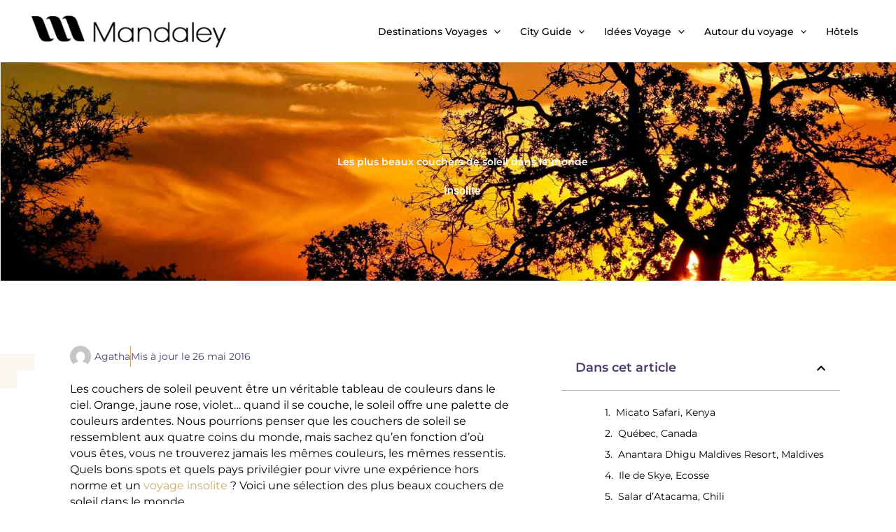

--- FILE ---
content_type: text/html; charset=UTF-8
request_url: https://www.mandaley.fr/idees-voyage/insolite/les-plus-beaux-couchers-de-soleil-dans-le-monde
body_size: 40587
content:
<!DOCTYPE html>
<html lang="fr-FR" prefix="og: https://ogp.me/ns#">
<head>
	<!-- Google tag (gtag.js) -->
<script async src="https://www.googletagmanager.com/gtag/js?id=G-5G8PTX9X93" type="0b25a2c8b6982c79687b1e3d-text/javascript"></script>
<script type="0b25a2c8b6982c79687b1e3d-text/javascript">
  window.dataLayer = window.dataLayer || [];
  function gtag(){dataLayer.push(arguments);}
  gtag('js', new Date());

  gtag('config', 'G-5G8PTX9X93');
</script>
	<!-- Google tag (gtag.js) -->
<meta charset="UTF-8">
<meta name="viewport" content="width=device-width, initial-scale=1">
	<link rel="profile" href="https://gmpg.org/xfn/11"> 
		<style>img:is([sizes="auto" i], [sizes^="auto," i]) { contain-intrinsic-size: 3000px 1500px }</style>
	
<!-- Optimisation des moteurs de recherche par Rank Math - https://rankmath.com/ -->
<title>Les plus beaux couchers de soleil dans le monde</title>
<meta name="description" content="Les couchers de soleil peuvent être un véritable tableau de couleurs dans le ciel. Orange, jaune rose, violet… quand il se couche, le soleil offre une palette"/>
<meta name="robots" content="follow, index, max-snippet:-1, max-video-preview:-1, max-image-preview:large"/>
<link rel="canonical" href="https://www.mandaley.fr/idees-voyage/insolite/les-plus-beaux-couchers-de-soleil-dans-le-monde" />
<meta property="og:locale" content="fr_FR" />
<meta property="og:type" content="article" />
<meta property="og:title" content="Les plus beaux couchers de soleil dans le monde" />
<meta property="og:description" content="Les couchers de soleil peuvent être un véritable tableau de couleurs dans le ciel. Orange, jaune rose, violet… quand il se couche, le soleil offre une palette" />
<meta property="og:url" content="https://www.mandaley.fr/idees-voyage/insolite/les-plus-beaux-couchers-de-soleil-dans-le-monde" />
<meta property="og:site_name" content="Mandaley" />
<meta property="article:section" content="Insolite" />
<meta property="og:updated_time" content="2022-09-15T12:56:48+00:00" />
<meta property="og:image" content="https://www.mandaley.fr/wp-content/uploads/2016/08/couchers-de-soleil-dans-le-monde-bandeau.jpg" />
<meta property="og:image:secure_url" content="https://www.mandaley.fr/wp-content/uploads/2016/08/couchers-de-soleil-dans-le-monde-bandeau.jpg" />
<meta property="og:image:width" content="1600" />
<meta property="og:image:height" content="500" />
<meta property="og:image:alt" content="Les plus beaux couchers de soleil dans le monde" />
<meta property="og:image:type" content="image/jpeg" />
<meta property="article:published_time" content="2016-05-26T17:48:40+00:00" />
<meta property="article:modified_time" content="2022-09-15T12:56:48+00:00" />
<meta name="twitter:card" content="summary_large_image" />
<meta name="twitter:title" content="Les plus beaux couchers de soleil dans le monde" />
<meta name="twitter:description" content="Les couchers de soleil peuvent être un véritable tableau de couleurs dans le ciel. Orange, jaune rose, violet… quand il se couche, le soleil offre une palette" />
<meta name="twitter:image" content="https://www.mandaley.fr/wp-content/uploads/2016/08/couchers-de-soleil-dans-le-monde-bandeau.jpg" />
<meta name="twitter:label1" content="Écrit par" />
<meta name="twitter:data1" content="Agatha" />
<meta name="twitter:label2" content="Temps de lecture" />
<meta name="twitter:data2" content="3 minutes" />
<script type="application/ld+json" class="rank-math-schema">{"@context":"https://schema.org","@graph":[{"@type":"Organization","@id":"https://www.mandaley.fr/#organization","name":"Mandaley","url":"https://www.mandaley.fr","logo":{"@type":"ImageObject","@id":"https://www.mandaley.fr/#logo","url":"https://www.mandaley.fr/wp-content/uploads/2021/05/logo-mandaley-ml.png","contentUrl":"https://www.mandaley.fr/wp-content/uploads/2021/05/logo-mandaley-ml.png","caption":"Mandaley","inLanguage":"fr-FR","width":"337","height":"69"}},{"@type":"WebSite","@id":"https://www.mandaley.fr/#website","url":"https://www.mandaley.fr","name":"Mandaley","publisher":{"@id":"https://www.mandaley.fr/#organization"},"inLanguage":"fr-FR"},{"@type":"ImageObject","@id":"https://www.mandaley.fr/wp-content/uploads/2016/08/couchers-de-soleil-dans-le-monde-bandeau.jpg","url":"https://www.mandaley.fr/wp-content/uploads/2016/08/couchers-de-soleil-dans-le-monde-bandeau.jpg","width":"1600","height":"500","inLanguage":"fr-FR"},{"@type":"BreadcrumbList","@id":"https://www.mandaley.fr/idees-voyage/insolite/les-plus-beaux-couchers-de-soleil-dans-le-monde#breadcrumb","itemListElement":[{"@type":"ListItem","position":"1","item":{"@id":"https://www.mandaley.fr","name":"Accueil"}},{"@type":"ListItem","position":"2","item":{"@id":"https://www.mandaley.fr/idees-voyage/insolite/les-plus-beaux-couchers-de-soleil-dans-le-monde","name":"Les plus beaux couchers de soleil dans le monde"}}]},{"@type":"WebPage","@id":"https://www.mandaley.fr/idees-voyage/insolite/les-plus-beaux-couchers-de-soleil-dans-le-monde#webpage","url":"https://www.mandaley.fr/idees-voyage/insolite/les-plus-beaux-couchers-de-soleil-dans-le-monde","name":"Les plus beaux couchers de soleil dans le monde","datePublished":"2016-05-26T17:48:40+00:00","dateModified":"2022-09-15T12:56:48+00:00","isPartOf":{"@id":"https://www.mandaley.fr/#website"},"primaryImageOfPage":{"@id":"https://www.mandaley.fr/wp-content/uploads/2016/08/couchers-de-soleil-dans-le-monde-bandeau.jpg"},"inLanguage":"fr-FR","breadcrumb":{"@id":"https://www.mandaley.fr/idees-voyage/insolite/les-plus-beaux-couchers-de-soleil-dans-le-monde#breadcrumb"}},{"@type":"Person","@id":"https://www.mandaley.fr/author/agatha","name":"Agatha","url":"https://www.mandaley.fr/author/agatha","image":{"@type":"ImageObject","@id":"https://secure.gravatar.com/avatar/?s=96&amp;d=mm&amp;r=g","url":"https://secure.gravatar.com/avatar/?s=96&amp;d=mm&amp;r=g","caption":"Agatha","inLanguage":"fr-FR"},"worksFor":{"@id":"https://www.mandaley.fr/#organization"}},{"@type":"Article","headline":"Les plus beaux couchers de soleil dans le monde","datePublished":"2016-05-26T17:48:40+00:00","dateModified":"2022-09-15T12:56:48+00:00","author":{"@id":"https://www.mandaley.fr/author/agatha","name":"Agatha"},"publisher":{"@id":"https://www.mandaley.fr/#organization"},"description":"Les couchers de soleil peuvent \u00eatre un v\u00e9ritable tableau de couleurs dans le ciel. Orange, jaune rose, violet\u2026 quand il se couche, le soleil offre une palette","name":"Les plus beaux couchers de soleil dans le monde","@id":"https://www.mandaley.fr/idees-voyage/insolite/les-plus-beaux-couchers-de-soleil-dans-le-monde#richSnippet","isPartOf":{"@id":"https://www.mandaley.fr/idees-voyage/insolite/les-plus-beaux-couchers-de-soleil-dans-le-monde#webpage"},"image":{"@id":"https://www.mandaley.fr/wp-content/uploads/2016/08/couchers-de-soleil-dans-le-monde-bandeau.jpg"},"inLanguage":"fr-FR","mainEntityOfPage":{"@id":"https://www.mandaley.fr/idees-voyage/insolite/les-plus-beaux-couchers-de-soleil-dans-le-monde#webpage"}}]}</script>
<!-- /Extension Rank Math WordPress SEO -->

<link rel='dns-prefetch' href='//fonts.googleapis.com' />
<link rel="alternate" type="application/rss+xml" title="Mandaley &raquo; Flux" href="https://www.mandaley.fr/feed" />
<link rel="alternate" type="application/rss+xml" title="Mandaley &raquo; Flux des commentaires" href="https://www.mandaley.fr/comments/feed" />
<link rel="alternate" type="application/rss+xml" title="Mandaley &raquo; Les plus beaux couchers de soleil dans le monde Flux des commentaires" href="https://www.mandaley.fr/idees-voyage/insolite/les-plus-beaux-couchers-de-soleil-dans-le-monde/feed" />
<script type="0b25a2c8b6982c79687b1e3d-text/javascript">
window._wpemojiSettings = {"baseUrl":"https:\/\/s.w.org\/images\/core\/emoji\/16.0.1\/72x72\/","ext":".png","svgUrl":"https:\/\/s.w.org\/images\/core\/emoji\/16.0.1\/svg\/","svgExt":".svg","source":{"concatemoji":"https:\/\/www.mandaley.fr\/wp-includes\/js\/wp-emoji-release.min.js?ver=6.8.3"}};
/*! This file is auto-generated */
!function(s,n){var o,i,e;function c(e){try{var t={supportTests:e,timestamp:(new Date).valueOf()};sessionStorage.setItem(o,JSON.stringify(t))}catch(e){}}function p(e,t,n){e.clearRect(0,0,e.canvas.width,e.canvas.height),e.fillText(t,0,0);var t=new Uint32Array(e.getImageData(0,0,e.canvas.width,e.canvas.height).data),a=(e.clearRect(0,0,e.canvas.width,e.canvas.height),e.fillText(n,0,0),new Uint32Array(e.getImageData(0,0,e.canvas.width,e.canvas.height).data));return t.every(function(e,t){return e===a[t]})}function u(e,t){e.clearRect(0,0,e.canvas.width,e.canvas.height),e.fillText(t,0,0);for(var n=e.getImageData(16,16,1,1),a=0;a<n.data.length;a++)if(0!==n.data[a])return!1;return!0}function f(e,t,n,a){switch(t){case"flag":return n(e,"\ud83c\udff3\ufe0f\u200d\u26a7\ufe0f","\ud83c\udff3\ufe0f\u200b\u26a7\ufe0f")?!1:!n(e,"\ud83c\udde8\ud83c\uddf6","\ud83c\udde8\u200b\ud83c\uddf6")&&!n(e,"\ud83c\udff4\udb40\udc67\udb40\udc62\udb40\udc65\udb40\udc6e\udb40\udc67\udb40\udc7f","\ud83c\udff4\u200b\udb40\udc67\u200b\udb40\udc62\u200b\udb40\udc65\u200b\udb40\udc6e\u200b\udb40\udc67\u200b\udb40\udc7f");case"emoji":return!a(e,"\ud83e\udedf")}return!1}function g(e,t,n,a){var r="undefined"!=typeof WorkerGlobalScope&&self instanceof WorkerGlobalScope?new OffscreenCanvas(300,150):s.createElement("canvas"),o=r.getContext("2d",{willReadFrequently:!0}),i=(o.textBaseline="top",o.font="600 32px Arial",{});return e.forEach(function(e){i[e]=t(o,e,n,a)}),i}function t(e){var t=s.createElement("script");t.src=e,t.defer=!0,s.head.appendChild(t)}"undefined"!=typeof Promise&&(o="wpEmojiSettingsSupports",i=["flag","emoji"],n.supports={everything:!0,everythingExceptFlag:!0},e=new Promise(function(e){s.addEventListener("DOMContentLoaded",e,{once:!0})}),new Promise(function(t){var n=function(){try{var e=JSON.parse(sessionStorage.getItem(o));if("object"==typeof e&&"number"==typeof e.timestamp&&(new Date).valueOf()<e.timestamp+604800&&"object"==typeof e.supportTests)return e.supportTests}catch(e){}return null}();if(!n){if("undefined"!=typeof Worker&&"undefined"!=typeof OffscreenCanvas&&"undefined"!=typeof URL&&URL.createObjectURL&&"undefined"!=typeof Blob)try{var e="postMessage("+g.toString()+"("+[JSON.stringify(i),f.toString(),p.toString(),u.toString()].join(",")+"));",a=new Blob([e],{type:"text/javascript"}),r=new Worker(URL.createObjectURL(a),{name:"wpTestEmojiSupports"});return void(r.onmessage=function(e){c(n=e.data),r.terminate(),t(n)})}catch(e){}c(n=g(i,f,p,u))}t(n)}).then(function(e){for(var t in e)n.supports[t]=e[t],n.supports.everything=n.supports.everything&&n.supports[t],"flag"!==t&&(n.supports.everythingExceptFlag=n.supports.everythingExceptFlag&&n.supports[t]);n.supports.everythingExceptFlag=n.supports.everythingExceptFlag&&!n.supports.flag,n.DOMReady=!1,n.readyCallback=function(){n.DOMReady=!0}}).then(function(){return e}).then(function(){var e;n.supports.everything||(n.readyCallback(),(e=n.source||{}).concatemoji?t(e.concatemoji):e.wpemoji&&e.twemoji&&(t(e.twemoji),t(e.wpemoji)))}))}((window,document),window._wpemojiSettings);
</script>
<link rel='stylesheet' id='astra-theme-css-css' href='https://www.mandaley.fr/wp-content/themes/astra/assets/css/minified/main.min.css?ver=4.11.13' media='all' />
<style type="text/css">@font-face {font-family:Dosis;font-style:normal;font-weight:500;src:url(/cf-fonts/s/dosis/5.0.18/vietnamese/500/normal.woff2);unicode-range:U+0102-0103,U+0110-0111,U+0128-0129,U+0168-0169,U+01A0-01A1,U+01AF-01B0,U+0300-0301,U+0303-0304,U+0308-0309,U+0323,U+0329,U+1EA0-1EF9,U+20AB;font-display:fallback;}@font-face {font-family:Dosis;font-style:normal;font-weight:500;src:url(/cf-fonts/s/dosis/5.0.18/latin/500/normal.woff2);unicode-range:U+0000-00FF,U+0131,U+0152-0153,U+02BB-02BC,U+02C6,U+02DA,U+02DC,U+0304,U+0308,U+0329,U+2000-206F,U+2074,U+20AC,U+2122,U+2191,U+2193,U+2212,U+2215,U+FEFF,U+FFFD;font-display:fallback;}@font-face {font-family:Dosis;font-style:normal;font-weight:500;src:url(/cf-fonts/s/dosis/5.0.18/latin-ext/500/normal.woff2);unicode-range:U+0100-02AF,U+0304,U+0308,U+0329,U+1E00-1E9F,U+1EF2-1EFF,U+2020,U+20A0-20AB,U+20AD-20CF,U+2113,U+2C60-2C7F,U+A720-A7FF;font-display:fallback;}@font-face {font-family:Dosis;font-style:normal;font-weight:400;src:url(/cf-fonts/s/dosis/5.0.18/latin/400/normal.woff2);unicode-range:U+0000-00FF,U+0131,U+0152-0153,U+02BB-02BC,U+02C6,U+02DA,U+02DC,U+0304,U+0308,U+0329,U+2000-206F,U+2074,U+20AC,U+2122,U+2191,U+2193,U+2212,U+2215,U+FEFF,U+FFFD;font-display:fallback;}@font-face {font-family:Dosis;font-style:normal;font-weight:400;src:url(/cf-fonts/s/dosis/5.0.18/latin-ext/400/normal.woff2);unicode-range:U+0100-02AF,U+0304,U+0308,U+0329,U+1E00-1E9F,U+1EF2-1EFF,U+2020,U+20A0-20AB,U+20AD-20CF,U+2113,U+2C60-2C7F,U+A720-A7FF;font-display:fallback;}@font-face {font-family:Dosis;font-style:normal;font-weight:400;src:url(/cf-fonts/s/dosis/5.0.18/vietnamese/400/normal.woff2);unicode-range:U+0102-0103,U+0110-0111,U+0128-0129,U+0168-0169,U+01A0-01A1,U+01AF-01B0,U+0300-0301,U+0303-0304,U+0308-0309,U+0323,U+0329,U+1EA0-1EF9,U+20AB;font-display:fallback;}@font-face {font-family:Montserrat;font-style:normal;font-weight:600;src:url(/cf-fonts/s/montserrat/5.0.16/cyrillic/600/normal.woff2);unicode-range:U+0301,U+0400-045F,U+0490-0491,U+04B0-04B1,U+2116;font-display:fallback;}@font-face {font-family:Montserrat;font-style:normal;font-weight:600;src:url(/cf-fonts/s/montserrat/5.0.16/latin/600/normal.woff2);unicode-range:U+0000-00FF,U+0131,U+0152-0153,U+02BB-02BC,U+02C6,U+02DA,U+02DC,U+0304,U+0308,U+0329,U+2000-206F,U+2074,U+20AC,U+2122,U+2191,U+2193,U+2212,U+2215,U+FEFF,U+FFFD;font-display:fallback;}@font-face {font-family:Montserrat;font-style:normal;font-weight:600;src:url(/cf-fonts/s/montserrat/5.0.16/latin-ext/600/normal.woff2);unicode-range:U+0100-02AF,U+0304,U+0308,U+0329,U+1E00-1E9F,U+1EF2-1EFF,U+2020,U+20A0-20AB,U+20AD-20CF,U+2113,U+2C60-2C7F,U+A720-A7FF;font-display:fallback;}@font-face {font-family:Montserrat;font-style:normal;font-weight:600;src:url(/cf-fonts/s/montserrat/5.0.16/vietnamese/600/normal.woff2);unicode-range:U+0102-0103,U+0110-0111,U+0128-0129,U+0168-0169,U+01A0-01A1,U+01AF-01B0,U+0300-0301,U+0303-0304,U+0308-0309,U+0323,U+0329,U+1EA0-1EF9,U+20AB;font-display:fallback;}@font-face {font-family:Montserrat;font-style:normal;font-weight:600;src:url(/cf-fonts/s/montserrat/5.0.16/cyrillic-ext/600/normal.woff2);unicode-range:U+0460-052F,U+1C80-1C88,U+20B4,U+2DE0-2DFF,U+A640-A69F,U+FE2E-FE2F;font-display:fallback;}@font-face {font-family:Montserrat;font-style:normal;font-weight:400;src:url(/cf-fonts/s/montserrat/5.0.16/latin/400/normal.woff2);unicode-range:U+0000-00FF,U+0131,U+0152-0153,U+02BB-02BC,U+02C6,U+02DA,U+02DC,U+0304,U+0308,U+0329,U+2000-206F,U+2074,U+20AC,U+2122,U+2191,U+2193,U+2212,U+2215,U+FEFF,U+FFFD;font-display:fallback;}@font-face {font-family:Montserrat;font-style:normal;font-weight:400;src:url(/cf-fonts/s/montserrat/5.0.16/cyrillic/400/normal.woff2);unicode-range:U+0301,U+0400-045F,U+0490-0491,U+04B0-04B1,U+2116;font-display:fallback;}@font-face {font-family:Montserrat;font-style:normal;font-weight:400;src:url(/cf-fonts/s/montserrat/5.0.16/latin-ext/400/normal.woff2);unicode-range:U+0100-02AF,U+0304,U+0308,U+0329,U+1E00-1E9F,U+1EF2-1EFF,U+2020,U+20A0-20AB,U+20AD-20CF,U+2113,U+2C60-2C7F,U+A720-A7FF;font-display:fallback;}@font-face {font-family:Montserrat;font-style:normal;font-weight:400;src:url(/cf-fonts/s/montserrat/5.0.16/vietnamese/400/normal.woff2);unicode-range:U+0102-0103,U+0110-0111,U+0128-0129,U+0168-0169,U+01A0-01A1,U+01AF-01B0,U+0300-0301,U+0303-0304,U+0308-0309,U+0323,U+0329,U+1EA0-1EF9,U+20AB;font-display:fallback;}@font-face {font-family:Montserrat;font-style:normal;font-weight:400;src:url(/cf-fonts/s/montserrat/5.0.16/cyrillic-ext/400/normal.woff2);unicode-range:U+0460-052F,U+1C80-1C88,U+20B4,U+2DE0-2DFF,U+A640-A69F,U+FE2E-FE2F;font-display:fallback;}@font-face {font-family:Montserrat;font-style:normal;font-weight:500;src:url(/cf-fonts/s/montserrat/5.0.16/cyrillic-ext/500/normal.woff2);unicode-range:U+0460-052F,U+1C80-1C88,U+20B4,U+2DE0-2DFF,U+A640-A69F,U+FE2E-FE2F;font-display:fallback;}@font-face {font-family:Montserrat;font-style:normal;font-weight:500;src:url(/cf-fonts/s/montserrat/5.0.16/vietnamese/500/normal.woff2);unicode-range:U+0102-0103,U+0110-0111,U+0128-0129,U+0168-0169,U+01A0-01A1,U+01AF-01B0,U+0300-0301,U+0303-0304,U+0308-0309,U+0323,U+0329,U+1EA0-1EF9,U+20AB;font-display:fallback;}@font-face {font-family:Montserrat;font-style:normal;font-weight:500;src:url(/cf-fonts/s/montserrat/5.0.16/latin/500/normal.woff2);unicode-range:U+0000-00FF,U+0131,U+0152-0153,U+02BB-02BC,U+02C6,U+02DA,U+02DC,U+0304,U+0308,U+0329,U+2000-206F,U+2074,U+20AC,U+2122,U+2191,U+2193,U+2212,U+2215,U+FEFF,U+FFFD;font-display:fallback;}@font-face {font-family:Montserrat;font-style:normal;font-weight:500;src:url(/cf-fonts/s/montserrat/5.0.16/cyrillic/500/normal.woff2);unicode-range:U+0301,U+0400-045F,U+0490-0491,U+04B0-04B1,U+2116;font-display:fallback;}@font-face {font-family:Montserrat;font-style:normal;font-weight:500;src:url(/cf-fonts/s/montserrat/5.0.16/latin-ext/500/normal.woff2);unicode-range:U+0100-02AF,U+0304,U+0308,U+0329,U+1E00-1E9F,U+1EF2-1EFF,U+2020,U+20A0-20AB,U+20AD-20CF,U+2113,U+2C60-2C7F,U+A720-A7FF;font-display:fallback;}</style>
<link rel='stylesheet' id='astra-theme-dynamic-css' href='https://www.mandaley.fr/wp-content/uploads/astra/astra-theme-dynamic-css-post-25037.css?ver=1765035854' media='all' />
<style id='wp-emoji-styles-inline-css'>

	img.wp-smiley, img.emoji {
		display: inline !important;
		border: none !important;
		box-shadow: none !important;
		height: 1em !important;
		width: 1em !important;
		margin: 0 0.07em !important;
		vertical-align: -0.1em !important;
		background: none !important;
		padding: 0 !important;
	}
</style>
<link rel='stylesheet' id='wp-block-library-css' href='https://www.mandaley.fr/wp-includes/css/dist/block-library/style.min.css?ver=6.8.3' media='all' />
<style id='global-styles-inline-css'>
:root{--wp--preset--aspect-ratio--square: 1;--wp--preset--aspect-ratio--4-3: 4/3;--wp--preset--aspect-ratio--3-4: 3/4;--wp--preset--aspect-ratio--3-2: 3/2;--wp--preset--aspect-ratio--2-3: 2/3;--wp--preset--aspect-ratio--16-9: 16/9;--wp--preset--aspect-ratio--9-16: 9/16;--wp--preset--color--black: #000000;--wp--preset--color--cyan-bluish-gray: #abb8c3;--wp--preset--color--white: #ffffff;--wp--preset--color--pale-pink: #f78da7;--wp--preset--color--vivid-red: #cf2e2e;--wp--preset--color--luminous-vivid-orange: #ff6900;--wp--preset--color--luminous-vivid-amber: #fcb900;--wp--preset--color--light-green-cyan: #7bdcb5;--wp--preset--color--vivid-green-cyan: #00d084;--wp--preset--color--pale-cyan-blue: #8ed1fc;--wp--preset--color--vivid-cyan-blue: #0693e3;--wp--preset--color--vivid-purple: #9b51e0;--wp--preset--color--ast-global-color-0: var(--ast-global-color-0);--wp--preset--color--ast-global-color-1: var(--ast-global-color-1);--wp--preset--color--ast-global-color-2: var(--ast-global-color-2);--wp--preset--color--ast-global-color-3: var(--ast-global-color-3);--wp--preset--color--ast-global-color-4: var(--ast-global-color-4);--wp--preset--color--ast-global-color-5: var(--ast-global-color-5);--wp--preset--color--ast-global-color-6: var(--ast-global-color-6);--wp--preset--color--ast-global-color-7: var(--ast-global-color-7);--wp--preset--color--ast-global-color-8: var(--ast-global-color-8);--wp--preset--gradient--vivid-cyan-blue-to-vivid-purple: linear-gradient(135deg,rgba(6,147,227,1) 0%,rgb(155,81,224) 100%);--wp--preset--gradient--light-green-cyan-to-vivid-green-cyan: linear-gradient(135deg,rgb(122,220,180) 0%,rgb(0,208,130) 100%);--wp--preset--gradient--luminous-vivid-amber-to-luminous-vivid-orange: linear-gradient(135deg,rgba(252,185,0,1) 0%,rgba(255,105,0,1) 100%);--wp--preset--gradient--luminous-vivid-orange-to-vivid-red: linear-gradient(135deg,rgba(255,105,0,1) 0%,rgb(207,46,46) 100%);--wp--preset--gradient--very-light-gray-to-cyan-bluish-gray: linear-gradient(135deg,rgb(238,238,238) 0%,rgb(169,184,195) 100%);--wp--preset--gradient--cool-to-warm-spectrum: linear-gradient(135deg,rgb(74,234,220) 0%,rgb(151,120,209) 20%,rgb(207,42,186) 40%,rgb(238,44,130) 60%,rgb(251,105,98) 80%,rgb(254,248,76) 100%);--wp--preset--gradient--blush-light-purple: linear-gradient(135deg,rgb(255,206,236) 0%,rgb(152,150,240) 100%);--wp--preset--gradient--blush-bordeaux: linear-gradient(135deg,rgb(254,205,165) 0%,rgb(254,45,45) 50%,rgb(107,0,62) 100%);--wp--preset--gradient--luminous-dusk: linear-gradient(135deg,rgb(255,203,112) 0%,rgb(199,81,192) 50%,rgb(65,88,208) 100%);--wp--preset--gradient--pale-ocean: linear-gradient(135deg,rgb(255,245,203) 0%,rgb(182,227,212) 50%,rgb(51,167,181) 100%);--wp--preset--gradient--electric-grass: linear-gradient(135deg,rgb(202,248,128) 0%,rgb(113,206,126) 100%);--wp--preset--gradient--midnight: linear-gradient(135deg,rgb(2,3,129) 0%,rgb(40,116,252) 100%);--wp--preset--font-size--small: 13px;--wp--preset--font-size--medium: 20px;--wp--preset--font-size--large: 36px;--wp--preset--font-size--x-large: 42px;--wp--preset--spacing--20: 0.44rem;--wp--preset--spacing--30: 0.67rem;--wp--preset--spacing--40: 1rem;--wp--preset--spacing--50: 1.5rem;--wp--preset--spacing--60: 2.25rem;--wp--preset--spacing--70: 3.38rem;--wp--preset--spacing--80: 5.06rem;--wp--preset--shadow--natural: 6px 6px 9px rgba(0, 0, 0, 0.2);--wp--preset--shadow--deep: 12px 12px 50px rgba(0, 0, 0, 0.4);--wp--preset--shadow--sharp: 6px 6px 0px rgba(0, 0, 0, 0.2);--wp--preset--shadow--outlined: 6px 6px 0px -3px rgba(255, 255, 255, 1), 6px 6px rgba(0, 0, 0, 1);--wp--preset--shadow--crisp: 6px 6px 0px rgba(0, 0, 0, 1);}:root { --wp--style--global--content-size: var(--wp--custom--ast-content-width-size);--wp--style--global--wide-size: var(--wp--custom--ast-wide-width-size); }:where(body) { margin: 0; }.wp-site-blocks > .alignleft { float: left; margin-right: 2em; }.wp-site-blocks > .alignright { float: right; margin-left: 2em; }.wp-site-blocks > .aligncenter { justify-content: center; margin-left: auto; margin-right: auto; }:where(.wp-site-blocks) > * { margin-block-start: 24px; margin-block-end: 0; }:where(.wp-site-blocks) > :first-child { margin-block-start: 0; }:where(.wp-site-blocks) > :last-child { margin-block-end: 0; }:root { --wp--style--block-gap: 24px; }:root :where(.is-layout-flow) > :first-child{margin-block-start: 0;}:root :where(.is-layout-flow) > :last-child{margin-block-end: 0;}:root :where(.is-layout-flow) > *{margin-block-start: 24px;margin-block-end: 0;}:root :where(.is-layout-constrained) > :first-child{margin-block-start: 0;}:root :where(.is-layout-constrained) > :last-child{margin-block-end: 0;}:root :where(.is-layout-constrained) > *{margin-block-start: 24px;margin-block-end: 0;}:root :where(.is-layout-flex){gap: 24px;}:root :where(.is-layout-grid){gap: 24px;}.is-layout-flow > .alignleft{float: left;margin-inline-start: 0;margin-inline-end: 2em;}.is-layout-flow > .alignright{float: right;margin-inline-start: 2em;margin-inline-end: 0;}.is-layout-flow > .aligncenter{margin-left: auto !important;margin-right: auto !important;}.is-layout-constrained > .alignleft{float: left;margin-inline-start: 0;margin-inline-end: 2em;}.is-layout-constrained > .alignright{float: right;margin-inline-start: 2em;margin-inline-end: 0;}.is-layout-constrained > .aligncenter{margin-left: auto !important;margin-right: auto !important;}.is-layout-constrained > :where(:not(.alignleft):not(.alignright):not(.alignfull)){max-width: var(--wp--style--global--content-size);margin-left: auto !important;margin-right: auto !important;}.is-layout-constrained > .alignwide{max-width: var(--wp--style--global--wide-size);}body .is-layout-flex{display: flex;}.is-layout-flex{flex-wrap: wrap;align-items: center;}.is-layout-flex > :is(*, div){margin: 0;}body .is-layout-grid{display: grid;}.is-layout-grid > :is(*, div){margin: 0;}body{padding-top: 0px;padding-right: 0px;padding-bottom: 0px;padding-left: 0px;}a:where(:not(.wp-element-button)){text-decoration: none;}:root :where(.wp-element-button, .wp-block-button__link){background-color: #32373c;border-width: 0;color: #fff;font-family: inherit;font-size: inherit;line-height: inherit;padding: calc(0.667em + 2px) calc(1.333em + 2px);text-decoration: none;}.has-black-color{color: var(--wp--preset--color--black) !important;}.has-cyan-bluish-gray-color{color: var(--wp--preset--color--cyan-bluish-gray) !important;}.has-white-color{color: var(--wp--preset--color--white) !important;}.has-pale-pink-color{color: var(--wp--preset--color--pale-pink) !important;}.has-vivid-red-color{color: var(--wp--preset--color--vivid-red) !important;}.has-luminous-vivid-orange-color{color: var(--wp--preset--color--luminous-vivid-orange) !important;}.has-luminous-vivid-amber-color{color: var(--wp--preset--color--luminous-vivid-amber) !important;}.has-light-green-cyan-color{color: var(--wp--preset--color--light-green-cyan) !important;}.has-vivid-green-cyan-color{color: var(--wp--preset--color--vivid-green-cyan) !important;}.has-pale-cyan-blue-color{color: var(--wp--preset--color--pale-cyan-blue) !important;}.has-vivid-cyan-blue-color{color: var(--wp--preset--color--vivid-cyan-blue) !important;}.has-vivid-purple-color{color: var(--wp--preset--color--vivid-purple) !important;}.has-ast-global-color-0-color{color: var(--wp--preset--color--ast-global-color-0) !important;}.has-ast-global-color-1-color{color: var(--wp--preset--color--ast-global-color-1) !important;}.has-ast-global-color-2-color{color: var(--wp--preset--color--ast-global-color-2) !important;}.has-ast-global-color-3-color{color: var(--wp--preset--color--ast-global-color-3) !important;}.has-ast-global-color-4-color{color: var(--wp--preset--color--ast-global-color-4) !important;}.has-ast-global-color-5-color{color: var(--wp--preset--color--ast-global-color-5) !important;}.has-ast-global-color-6-color{color: var(--wp--preset--color--ast-global-color-6) !important;}.has-ast-global-color-7-color{color: var(--wp--preset--color--ast-global-color-7) !important;}.has-ast-global-color-8-color{color: var(--wp--preset--color--ast-global-color-8) !important;}.has-black-background-color{background-color: var(--wp--preset--color--black) !important;}.has-cyan-bluish-gray-background-color{background-color: var(--wp--preset--color--cyan-bluish-gray) !important;}.has-white-background-color{background-color: var(--wp--preset--color--white) !important;}.has-pale-pink-background-color{background-color: var(--wp--preset--color--pale-pink) !important;}.has-vivid-red-background-color{background-color: var(--wp--preset--color--vivid-red) !important;}.has-luminous-vivid-orange-background-color{background-color: var(--wp--preset--color--luminous-vivid-orange) !important;}.has-luminous-vivid-amber-background-color{background-color: var(--wp--preset--color--luminous-vivid-amber) !important;}.has-light-green-cyan-background-color{background-color: var(--wp--preset--color--light-green-cyan) !important;}.has-vivid-green-cyan-background-color{background-color: var(--wp--preset--color--vivid-green-cyan) !important;}.has-pale-cyan-blue-background-color{background-color: var(--wp--preset--color--pale-cyan-blue) !important;}.has-vivid-cyan-blue-background-color{background-color: var(--wp--preset--color--vivid-cyan-blue) !important;}.has-vivid-purple-background-color{background-color: var(--wp--preset--color--vivid-purple) !important;}.has-ast-global-color-0-background-color{background-color: var(--wp--preset--color--ast-global-color-0) !important;}.has-ast-global-color-1-background-color{background-color: var(--wp--preset--color--ast-global-color-1) !important;}.has-ast-global-color-2-background-color{background-color: var(--wp--preset--color--ast-global-color-2) !important;}.has-ast-global-color-3-background-color{background-color: var(--wp--preset--color--ast-global-color-3) !important;}.has-ast-global-color-4-background-color{background-color: var(--wp--preset--color--ast-global-color-4) !important;}.has-ast-global-color-5-background-color{background-color: var(--wp--preset--color--ast-global-color-5) !important;}.has-ast-global-color-6-background-color{background-color: var(--wp--preset--color--ast-global-color-6) !important;}.has-ast-global-color-7-background-color{background-color: var(--wp--preset--color--ast-global-color-7) !important;}.has-ast-global-color-8-background-color{background-color: var(--wp--preset--color--ast-global-color-8) !important;}.has-black-border-color{border-color: var(--wp--preset--color--black) !important;}.has-cyan-bluish-gray-border-color{border-color: var(--wp--preset--color--cyan-bluish-gray) !important;}.has-white-border-color{border-color: var(--wp--preset--color--white) !important;}.has-pale-pink-border-color{border-color: var(--wp--preset--color--pale-pink) !important;}.has-vivid-red-border-color{border-color: var(--wp--preset--color--vivid-red) !important;}.has-luminous-vivid-orange-border-color{border-color: var(--wp--preset--color--luminous-vivid-orange) !important;}.has-luminous-vivid-amber-border-color{border-color: var(--wp--preset--color--luminous-vivid-amber) !important;}.has-light-green-cyan-border-color{border-color: var(--wp--preset--color--light-green-cyan) !important;}.has-vivid-green-cyan-border-color{border-color: var(--wp--preset--color--vivid-green-cyan) !important;}.has-pale-cyan-blue-border-color{border-color: var(--wp--preset--color--pale-cyan-blue) !important;}.has-vivid-cyan-blue-border-color{border-color: var(--wp--preset--color--vivid-cyan-blue) !important;}.has-vivid-purple-border-color{border-color: var(--wp--preset--color--vivid-purple) !important;}.has-ast-global-color-0-border-color{border-color: var(--wp--preset--color--ast-global-color-0) !important;}.has-ast-global-color-1-border-color{border-color: var(--wp--preset--color--ast-global-color-1) !important;}.has-ast-global-color-2-border-color{border-color: var(--wp--preset--color--ast-global-color-2) !important;}.has-ast-global-color-3-border-color{border-color: var(--wp--preset--color--ast-global-color-3) !important;}.has-ast-global-color-4-border-color{border-color: var(--wp--preset--color--ast-global-color-4) !important;}.has-ast-global-color-5-border-color{border-color: var(--wp--preset--color--ast-global-color-5) !important;}.has-ast-global-color-6-border-color{border-color: var(--wp--preset--color--ast-global-color-6) !important;}.has-ast-global-color-7-border-color{border-color: var(--wp--preset--color--ast-global-color-7) !important;}.has-ast-global-color-8-border-color{border-color: var(--wp--preset--color--ast-global-color-8) !important;}.has-vivid-cyan-blue-to-vivid-purple-gradient-background{background: var(--wp--preset--gradient--vivid-cyan-blue-to-vivid-purple) !important;}.has-light-green-cyan-to-vivid-green-cyan-gradient-background{background: var(--wp--preset--gradient--light-green-cyan-to-vivid-green-cyan) !important;}.has-luminous-vivid-amber-to-luminous-vivid-orange-gradient-background{background: var(--wp--preset--gradient--luminous-vivid-amber-to-luminous-vivid-orange) !important;}.has-luminous-vivid-orange-to-vivid-red-gradient-background{background: var(--wp--preset--gradient--luminous-vivid-orange-to-vivid-red) !important;}.has-very-light-gray-to-cyan-bluish-gray-gradient-background{background: var(--wp--preset--gradient--very-light-gray-to-cyan-bluish-gray) !important;}.has-cool-to-warm-spectrum-gradient-background{background: var(--wp--preset--gradient--cool-to-warm-spectrum) !important;}.has-blush-light-purple-gradient-background{background: var(--wp--preset--gradient--blush-light-purple) !important;}.has-blush-bordeaux-gradient-background{background: var(--wp--preset--gradient--blush-bordeaux) !important;}.has-luminous-dusk-gradient-background{background: var(--wp--preset--gradient--luminous-dusk) !important;}.has-pale-ocean-gradient-background{background: var(--wp--preset--gradient--pale-ocean) !important;}.has-electric-grass-gradient-background{background: var(--wp--preset--gradient--electric-grass) !important;}.has-midnight-gradient-background{background: var(--wp--preset--gradient--midnight) !important;}.has-small-font-size{font-size: var(--wp--preset--font-size--small) !important;}.has-medium-font-size{font-size: var(--wp--preset--font-size--medium) !important;}.has-large-font-size{font-size: var(--wp--preset--font-size--large) !important;}.has-x-large-font-size{font-size: var(--wp--preset--font-size--x-large) !important;}
:root :where(.wp-block-pullquote){font-size: 1.5em;line-height: 1.6;}
</style>
<link rel='stylesheet' id='search-filter-plugin-styles-css' href='https://www.mandaley.fr/wp-content/plugins/search-filter-pro/public/assets/css/search-filter.min.css?ver=2.5.11' media='all' />
<link rel='stylesheet' id='astra-addon-css-css' href='https://www.mandaley.fr/wp-content/uploads/astra-addon/astra-addon-68ee5370107f91-95286411.css?ver=4.11.10' media='all' />
<link rel='stylesheet' id='astra-addon-dynamic-css' href='https://www.mandaley.fr/wp-content/uploads/astra-addon/astra-addon-dynamic-css-post-25037.css?ver=1765035854' media='all' />
<link rel='stylesheet' id='elementor-frontend-css' href='https://www.mandaley.fr/wp-content/uploads/elementor/css/custom-frontend.min.css?ver=1768149214' media='all' />
<style id='elementor-frontend-inline-css'>
.elementor-kit-44804{--e-global-color-primary:#020202;--e-global-color-secondary:#4D3D6D;--e-global-color-text:#000000;--e-global-color-accent:#C9A96E;--e-global-color-f47c30e:#FFF7F1;--e-global-typography-primary-font-family:"Montserrat";--e-global-typography-primary-font-weight:600;--e-global-typography-secondary-font-family:"Montserrat";--e-global-typography-secondary-font-weight:400;--e-global-typography-text-font-family:"Montserrat";--e-global-typography-text-font-weight:400;--e-global-typography-accent-font-family:"Montserrat";--e-global-typography-accent-font-weight:500;}.elementor-kit-44804 e-page-transition{background-color:#FFBC7D;}.elementor-section.elementor-section-boxed > .elementor-container{max-width:1140px;}.e-con{--container-max-width:1140px;}.elementor-widget:not(:last-child){margin-block-end:20px;}.elementor-element{--widgets-spacing:20px 20px;--widgets-spacing-row:20px;--widgets-spacing-column:20px;}{}h1.entry-title{display:var(--page-title-display);}@media(max-width:1024px){.elementor-section.elementor-section-boxed > .elementor-container{max-width:1024px;}.e-con{--container-max-width:1024px;}}@media(max-width:400px){.elementor-section.elementor-section-boxed > .elementor-container{max-width:767px;}.e-con{--container-max-width:767px;}}
.elementor-74103 .elementor-element.elementor-element-35879a7e:not(.elementor-motion-effects-element-type-background), .elementor-74103 .elementor-element.elementor-element-35879a7e > .elementor-motion-effects-container > .elementor-motion-effects-layer{background-color:var( --e-global-color-primary );}.elementor-74103 .elementor-element.elementor-element-35879a7e > .elementor-container{max-width:1200px;}.elementor-74103 .elementor-element.elementor-element-35879a7e{border-style:solid;border-width:0px 10px 0px 10px;border-color:#FFFFFF;transition:background 0.3s, border 0.3s, border-radius 0.3s, box-shadow 0.3s;margin-top:10px;margin-bottom:10px;padding:25px 25px 25px 25px;}.elementor-74103 .elementor-element.elementor-element-35879a7e > .elementor-background-overlay{transition:background 0.3s, border-radius 0.3s, opacity 0.3s;}.elementor-74103 .elementor-element.elementor-element-12166512 > .elementor-widget-wrap > .elementor-widget:not(.elementor-widget__width-auto):not(.elementor-widget__width-initial):not(:last-child):not(.elementor-absolute){margin-bottom:5px;}.elementor-widget-heading .elementor-heading-title{font-family:var( --e-global-typography-primary-font-family ), Sans-serif;font-weight:var( --e-global-typography-primary-font-weight );color:var( --e-global-color-primary );}.elementor-74103 .elementor-element.elementor-element-3eb83d84 .elementor-heading-title{font-family:"Dosis", Sans-serif;font-size:55px;font-weight:300;text-transform:uppercase;letter-spacing:2px;color:#C9A96E;}.elementor-74103 .elementor-element.elementor-element-65ee2af8 .elementor-heading-title{font-family:"Montserrat", Sans-serif;font-size:20px;font-weight:200;color:#ffffff;}.elementor-bc-flex-widget .elementor-74103 .elementor-element.elementor-element-35ea4b68.elementor-column .elementor-widget-wrap{align-items:center;}.elementor-74103 .elementor-element.elementor-element-35ea4b68.elementor-column.elementor-element[data-element_type="column"] > .elementor-widget-wrap.elementor-element-populated{align-content:center;align-items:center;}.elementor-widget-form .elementor-field-group > label, .elementor-widget-form .elementor-field-subgroup label{color:var( --e-global-color-text );}.elementor-widget-form .elementor-field-group > label{font-family:var( --e-global-typography-text-font-family ), Sans-serif;font-weight:var( --e-global-typography-text-font-weight );}.elementor-widget-form .elementor-field-type-html{color:var( --e-global-color-text );font-family:var( --e-global-typography-text-font-family ), Sans-serif;font-weight:var( --e-global-typography-text-font-weight );}.elementor-widget-form .elementor-field-group .elementor-field{color:var( --e-global-color-text );}.elementor-widget-form .elementor-field-group .elementor-field, .elementor-widget-form .elementor-field-subgroup label{font-family:var( --e-global-typography-text-font-family ), Sans-serif;font-weight:var( --e-global-typography-text-font-weight );}.elementor-widget-form .elementor-button{font-family:var( --e-global-typography-accent-font-family ), Sans-serif;font-weight:var( --e-global-typography-accent-font-weight );}.elementor-widget-form .e-form__buttons__wrapper__button-next{background-color:var( --e-global-color-accent );}.elementor-widget-form .elementor-button[type="submit"]{background-color:var( --e-global-color-accent );}.elementor-widget-form .e-form__buttons__wrapper__button-previous{background-color:var( --e-global-color-accent );}.elementor-widget-form .elementor-message{font-family:var( --e-global-typography-text-font-family ), Sans-serif;font-weight:var( --e-global-typography-text-font-weight );}.elementor-widget-form .e-form__indicators__indicator, .elementor-widget-form .e-form__indicators__indicator__label{font-family:var( --e-global-typography-accent-font-family ), Sans-serif;font-weight:var( --e-global-typography-accent-font-weight );}.elementor-widget-form{--e-form-steps-indicator-inactive-primary-color:var( --e-global-color-text );--e-form-steps-indicator-active-primary-color:var( --e-global-color-accent );--e-form-steps-indicator-completed-primary-color:var( --e-global-color-accent );--e-form-steps-indicator-progress-color:var( --e-global-color-accent );--e-form-steps-indicator-progress-background-color:var( --e-global-color-text );--e-form-steps-indicator-progress-meter-color:var( --e-global-color-text );}.elementor-widget-form .e-form__indicators__indicator__progress__meter{font-family:var( --e-global-typography-accent-font-family ), Sans-serif;font-weight:var( --e-global-typography-accent-font-weight );}.elementor-74103 .elementor-element.elementor-element-3d78dacd .elementor-button-content-wrapper{flex-direction:row-reverse;}.elementor-74103 .elementor-element.elementor-element-3d78dacd .elementor-button span{gap:10px;}.elementor-74103 .elementor-element.elementor-element-3d78dacd .elementor-field-group{padding-right:calc( 20px/2 );padding-left:calc( 20px/2 );margin-bottom:10px;}.elementor-74103 .elementor-element.elementor-element-3d78dacd .elementor-form-fields-wrapper{margin-left:calc( -20px/2 );margin-right:calc( -20px/2 );margin-bottom:-10px;}.elementor-74103 .elementor-element.elementor-element-3d78dacd .elementor-field-group.recaptcha_v3-bottomleft, .elementor-74103 .elementor-element.elementor-element-3d78dacd .elementor-field-group.recaptcha_v3-bottomright{margin-bottom:0;}body.rtl .elementor-74103 .elementor-element.elementor-element-3d78dacd .elementor-labels-inline .elementor-field-group > label{padding-left:0px;}body:not(.rtl) .elementor-74103 .elementor-element.elementor-element-3d78dacd .elementor-labels-inline .elementor-field-group > label{padding-right:0px;}body .elementor-74103 .elementor-element.elementor-element-3d78dacd .elementor-labels-above .elementor-field-group > label{padding-bottom:0px;}.elementor-74103 .elementor-element.elementor-element-3d78dacd .elementor-field-group > label, .elementor-74103 .elementor-element.elementor-element-3d78dacd .elementor-field-subgroup label{color:#FFFFFF;}.elementor-74103 .elementor-element.elementor-element-3d78dacd .elementor-field-group > label{font-family:"Montserrat", Sans-serif;font-weight:400;text-transform:lowercase;}.elementor-74103 .elementor-element.elementor-element-3d78dacd .elementor-field-type-html{padding-bottom:0px;}.elementor-74103 .elementor-element.elementor-element-3d78dacd .elementor-field-group .elementor-field{color:#000000;}.elementor-74103 .elementor-element.elementor-element-3d78dacd .elementor-field-group .elementor-field, .elementor-74103 .elementor-element.elementor-element-3d78dacd .elementor-field-subgroup label{font-family:"Open Sans", Sans-serif;font-size:16px;font-weight:500;text-transform:capitalize;}.elementor-74103 .elementor-element.elementor-element-3d78dacd .elementor-field-group .elementor-field:not(.elementor-select-wrapper){background-color:#ffffff;border-width:0px 0px 0px 0px;border-radius:0px 0px 0px 0px;}.elementor-74103 .elementor-element.elementor-element-3d78dacd .elementor-field-group .elementor-select-wrapper select{background-color:#ffffff;border-width:0px 0px 0px 0px;border-radius:0px 0px 0px 0px;}.elementor-74103 .elementor-element.elementor-element-3d78dacd .elementor-button{font-family:"Open Sans", Sans-serif;font-size:18px;text-transform:uppercase;border-radius:0px 0px 0px 0px;}.elementor-74103 .elementor-element.elementor-element-3d78dacd .e-form__buttons__wrapper__button-next{background-color:#C9A96E;color:#000000;}.elementor-74103 .elementor-element.elementor-element-3d78dacd .elementor-button[type="submit"]{background-color:#C9A96E;color:#000000;}.elementor-74103 .elementor-element.elementor-element-3d78dacd .elementor-button[type="submit"] svg *{fill:#000000;}.elementor-74103 .elementor-element.elementor-element-3d78dacd .e-form__buttons__wrapper__button-previous{color:#ffffff;}.elementor-74103 .elementor-element.elementor-element-3d78dacd .e-form__buttons__wrapper__button-next:hover{background-color:#ffffff;color:#C9A96E;}.elementor-74103 .elementor-element.elementor-element-3d78dacd .elementor-button[type="submit"]:hover{background-color:#ffffff;color:#C9A96E;}.elementor-74103 .elementor-element.elementor-element-3d78dacd .elementor-button[type="submit"]:hover svg *{fill:#C9A96E;}.elementor-74103 .elementor-element.elementor-element-3d78dacd .e-form__buttons__wrapper__button-previous:hover{color:#ffffff;}.elementor-74103 .elementor-element.elementor-element-3d78dacd .elementor-message{font-family:"Dosis", Sans-serif;font-size:16px;font-weight:300;}.elementor-74103 .elementor-element.elementor-element-3d78dacd .elementor-message.elementor-message-success{color:#ffffff;}.elementor-74103 .elementor-element.elementor-element-3d78dacd{--e-form-steps-indicators-spacing:20px;--e-form-steps-indicator-padding:30px;--e-form-steps-indicator-inactive-secondary-color:#ffffff;--e-form-steps-indicator-active-secondary-color:#ffffff;--e-form-steps-indicator-completed-secondary-color:#ffffff;--e-form-steps-divider-width:1px;--e-form-steps-divider-gap:10px;}.elementor-74103 .elementor-element.elementor-element-51d0b675 > .elementor-background-overlay{background-color:var( --e-global-color-primary );opacity:1;transition:background 0.3s, border-radius 0.3s, opacity 0.3s;}.elementor-74103 .elementor-element.elementor-element-51d0b675 > .elementor-container{max-width:1200px;min-height:344px;}.elementor-74103 .elementor-element.elementor-element-51d0b675{transition:background 0.3s, border 0.3s, border-radius 0.3s, box-shadow 0.3s;}.elementor-74103 .elementor-element.elementor-element-57a35a43 > .elementor-element-populated{margin:0px 0px 20px 0px;--e-column-margin-right:0px;--e-column-margin-left:0px;padding:0px 0px 0px 0px;}.elementor-74103 .elementor-element.elementor-element-6da44ea > .elementor-container{max-width:1200px;}.elementor-74103 .elementor-element.elementor-element-50380897 > .elementor-element-populated{border-style:none;padding:0px 100px 0px 0px;}.elementor-widget-text-editor{font-family:var( --e-global-typography-text-font-family ), Sans-serif;font-weight:var( --e-global-typography-text-font-weight );color:var( --e-global-color-text );}.elementor-widget-text-editor.elementor-drop-cap-view-stacked .elementor-drop-cap{background-color:var( --e-global-color-primary );}.elementor-widget-text-editor.elementor-drop-cap-view-framed .elementor-drop-cap, .elementor-widget-text-editor.elementor-drop-cap-view-default .elementor-drop-cap{color:var( --e-global-color-primary );border-color:var( --e-global-color-primary );}.elementor-74103 .elementor-element.elementor-element-575d78de{text-align:justify;font-family:"Montserrat", Sans-serif;font-size:16px;font-weight:400;color:#FFFFFF;}.elementor-74103 .elementor-element.elementor-element-be40ee2 > .elementor-element-populated{border-style:none;padding:0px 0px 0px 0px;}.elementor-74103 .elementor-element.elementor-element-1d0ec8d{text-align:center;font-family:"Montserrat", Sans-serif;font-size:16px;font-weight:400;color:var( --e-global-color-astglobalcolor5 );}.elementor-widget-divider{--divider-color:var( --e-global-color-secondary );}.elementor-widget-divider .elementor-divider__text{color:var( --e-global-color-secondary );font-family:var( --e-global-typography-secondary-font-family ), Sans-serif;font-weight:var( --e-global-typography-secondary-font-weight );}.elementor-widget-divider.elementor-view-stacked .elementor-icon{background-color:var( --e-global-color-secondary );}.elementor-widget-divider.elementor-view-framed .elementor-icon, .elementor-widget-divider.elementor-view-default .elementor-icon{color:var( --e-global-color-secondary );border-color:var( --e-global-color-secondary );}.elementor-widget-divider.elementor-view-framed .elementor-icon, .elementor-widget-divider.elementor-view-default .elementor-icon svg{fill:var( --e-global-color-secondary );}.elementor-74103 .elementor-element.elementor-element-2938732{--divider-border-style:solid;--divider-color:var( --e-global-color-astglobalcolor5 );--divider-border-width:1px;}.elementor-74103 .elementor-element.elementor-element-2938732 .elementor-divider-separator{width:70%;margin:0 auto;margin-center:0;}.elementor-74103 .elementor-element.elementor-element-2938732 .elementor-divider{text-align:center;padding-block-start:2px;padding-block-end:2px;}.elementor-widget-icon-list .elementor-icon-list-item:not(:last-child):after{border-color:var( --e-global-color-text );}.elementor-widget-icon-list .elementor-icon-list-icon i{color:var( --e-global-color-primary );}.elementor-widget-icon-list .elementor-icon-list-icon svg{fill:var( --e-global-color-primary );}.elementor-widget-icon-list .elementor-icon-list-item > .elementor-icon-list-text, .elementor-widget-icon-list .elementor-icon-list-item > a{font-family:var( --e-global-typography-text-font-family ), Sans-serif;font-weight:var( --e-global-typography-text-font-weight );}.elementor-widget-icon-list .elementor-icon-list-text{color:var( --e-global-color-secondary );}.elementor-74103 .elementor-element.elementor-element-7201a16 > .elementor-widget-container{margin:0px 0px 0px 0px;}.elementor-74103 .elementor-element.elementor-element-7201a16 .elementor-icon-list-items:not(.elementor-inline-items) .elementor-icon-list-item:not(:last-child){padding-block-end:calc(20px/2);}.elementor-74103 .elementor-element.elementor-element-7201a16 .elementor-icon-list-items:not(.elementor-inline-items) .elementor-icon-list-item:not(:first-child){margin-block-start:calc(20px/2);}.elementor-74103 .elementor-element.elementor-element-7201a16 .elementor-icon-list-items.elementor-inline-items .elementor-icon-list-item{margin-inline:calc(20px/2);}.elementor-74103 .elementor-element.elementor-element-7201a16 .elementor-icon-list-items.elementor-inline-items{margin-inline:calc(-20px/2);}.elementor-74103 .elementor-element.elementor-element-7201a16 .elementor-icon-list-items.elementor-inline-items .elementor-icon-list-item:after{inset-inline-end:calc(-20px/2);}.elementor-74103 .elementor-element.elementor-element-7201a16 .elementor-icon-list-icon i{color:#ffffff;transition:color 0.3s;}.elementor-74103 .elementor-element.elementor-element-7201a16 .elementor-icon-list-icon svg{fill:#ffffff;transition:fill 0.3s;}.elementor-74103 .elementor-element.elementor-element-7201a16 .elementor-icon-list-item:hover .elementor-icon-list-icon i{color:#d3b574;}.elementor-74103 .elementor-element.elementor-element-7201a16 .elementor-icon-list-item:hover .elementor-icon-list-icon svg{fill:#d3b574;}.elementor-74103 .elementor-element.elementor-element-7201a16{--e-icon-list-icon-size:30px;--e-icon-list-icon-align:center;--e-icon-list-icon-margin:0 calc(var(--e-icon-list-icon-size, 1em) * 0.125);--icon-vertical-offset:0px;}.elementor-74103 .elementor-element.elementor-element-7201a16 .elementor-icon-list-text{transition:color 0.3s;}.elementor-74103 .elementor-element.elementor-element-51074d4:not(.elementor-motion-effects-element-type-background), .elementor-74103 .elementor-element.elementor-element-51074d4 > .elementor-motion-effects-container > .elementor-motion-effects-layer{background-color:#140C25;}.elementor-74103 .elementor-element.elementor-element-51074d4 > .elementor-container{max-width:1200px;min-height:300px;}.elementor-74103 .elementor-element.elementor-element-51074d4 > .elementor-background-overlay{opacity:0.74;transition:background 0.3s, border-radius 0.3s, opacity 0.3s;}.elementor-74103 .elementor-element.elementor-element-51074d4{transition:background 0.3s, border 0.3s, border-radius 0.3s, box-shadow 0.3s;padding:10px 0px 0px 0px;}.elementor-74103 .elementor-element.elementor-element-72cb575 > .elementor-element-populated{margin:0px 0px 30px 0px;--e-column-margin-right:0px;--e-column-margin-left:0px;padding:0px 0px 0px 0px;}.elementor-74103 .elementor-element.elementor-element-52d2955 > .elementor-container{max-width:1200px;}.elementor-74103 .elementor-element.elementor-element-52d2955{padding:0px 0px 0px 0px;}.elementor-74103 .elementor-element.elementor-element-5e9a6c6{text-align:center;}.elementor-74103 .elementor-element.elementor-element-5e9a6c6 .elementor-heading-title{font-family:"Montserrat", Sans-serif;font-size:18px;font-weight:500;color:#d3b574;}.elementor-widget-nav-menu .elementor-nav-menu .elementor-item{font-family:var( --e-global-typography-primary-font-family ), Sans-serif;font-weight:var( --e-global-typography-primary-font-weight );}.elementor-widget-nav-menu .elementor-nav-menu--main .elementor-item{color:var( --e-global-color-text );fill:var( --e-global-color-text );}.elementor-widget-nav-menu .elementor-nav-menu--main .elementor-item:hover,
					.elementor-widget-nav-menu .elementor-nav-menu--main .elementor-item.elementor-item-active,
					.elementor-widget-nav-menu .elementor-nav-menu--main .elementor-item.highlighted,
					.elementor-widget-nav-menu .elementor-nav-menu--main .elementor-item:focus{color:var( --e-global-color-accent );fill:var( --e-global-color-accent );}.elementor-widget-nav-menu .elementor-nav-menu--main:not(.e--pointer-framed) .elementor-item:before,
					.elementor-widget-nav-menu .elementor-nav-menu--main:not(.e--pointer-framed) .elementor-item:after{background-color:var( --e-global-color-accent );}.elementor-widget-nav-menu .e--pointer-framed .elementor-item:before,
					.elementor-widget-nav-menu .e--pointer-framed .elementor-item:after{border-color:var( --e-global-color-accent );}.elementor-widget-nav-menu{--e-nav-menu-divider-color:var( --e-global-color-text );}.elementor-widget-nav-menu .elementor-nav-menu--dropdown .elementor-item, .elementor-widget-nav-menu .elementor-nav-menu--dropdown  .elementor-sub-item{font-family:var( --e-global-typography-accent-font-family ), Sans-serif;font-weight:var( --e-global-typography-accent-font-weight );}.elementor-74103 .elementor-element.elementor-element-ef5c3c0 .elementor-nav-menu .elementor-item{font-family:"Montserrat", Sans-serif;font-size:14px;font-weight:500;line-height:0em;}.elementor-74103 .elementor-element.elementor-element-ef5c3c0 .elementor-nav-menu--main .elementor-item{color:var( --e-global-color-astglobalcolor5 );fill:var( --e-global-color-astglobalcolor5 );padding-left:0px;padding-right:0px;padding-top:10px;padding-bottom:10px;}.elementor-74103 .elementor-element.elementor-element-ef5c3c0{--e-nav-menu-horizontal-menu-item-margin:calc( 3px / 2 );}.elementor-74103 .elementor-element.elementor-element-ef5c3c0 .elementor-nav-menu--main:not(.elementor-nav-menu--layout-horizontal) .elementor-nav-menu > li:not(:last-child){margin-bottom:3px;}.elementor-74103 .elementor-element.elementor-element-7286b13{text-align:center;}.elementor-74103 .elementor-element.elementor-element-7286b13 .elementor-heading-title{font-family:"Montserrat", Sans-serif;font-size:18px;font-weight:500;color:#d3b574;}.elementor-74103 .elementor-element.elementor-element-fe2e4c2 .elementor-nav-menu .elementor-item{font-family:"Montserrat", Sans-serif;font-size:14px;font-weight:500;text-transform:capitalize;line-height:0em;}.elementor-74103 .elementor-element.elementor-element-fe2e4c2 .elementor-nav-menu--main .elementor-item{color:#FFFFFF;fill:#FFFFFF;padding-left:0px;padding-right:0px;padding-top:10px;padding-bottom:10px;}.elementor-74103 .elementor-element.elementor-element-fe2e4c2 .elementor-nav-menu--main .elementor-item:hover,
					.elementor-74103 .elementor-element.elementor-element-fe2e4c2 .elementor-nav-menu--main .elementor-item.elementor-item-active,
					.elementor-74103 .elementor-element.elementor-element-fe2e4c2 .elementor-nav-menu--main .elementor-item.highlighted,
					.elementor-74103 .elementor-element.elementor-element-fe2e4c2 .elementor-nav-menu--main .elementor-item:focus{color:#d3b574;fill:#d3b574;}.elementor-74103 .elementor-element.elementor-element-fe2e4c2{--e-nav-menu-horizontal-menu-item-margin:calc( 3px / 2 );}.elementor-74103 .elementor-element.elementor-element-fe2e4c2 .elementor-nav-menu--main:not(.elementor-nav-menu--layout-horizontal) .elementor-nav-menu > li:not(:last-child){margin-bottom:3px;}.elementor-74103 .elementor-element.elementor-element-fe2e4c2 .elementor-nav-menu--dropdown a, .elementor-74103 .elementor-element.elementor-element-fe2e4c2 .elementor-menu-toggle{color:#16163f;fill:#16163f;}.elementor-74103 .elementor-element.elementor-element-fe2e4c2 .elementor-nav-menu--dropdown a:hover,
					.elementor-74103 .elementor-element.elementor-element-fe2e4c2 .elementor-nav-menu--dropdown a:focus,
					.elementor-74103 .elementor-element.elementor-element-fe2e4c2 .elementor-nav-menu--dropdown a.elementor-item-active,
					.elementor-74103 .elementor-element.elementor-element-fe2e4c2 .elementor-nav-menu--dropdown a.highlighted,
					.elementor-74103 .elementor-element.elementor-element-fe2e4c2 .elementor-menu-toggle:hover,
					.elementor-74103 .elementor-element.elementor-element-fe2e4c2 .elementor-menu-toggle:focus{color:#d3b574;}.elementor-74103 .elementor-element.elementor-element-fe2e4c2 .elementor-nav-menu--dropdown a:hover,
					.elementor-74103 .elementor-element.elementor-element-fe2e4c2 .elementor-nav-menu--dropdown a:focus,
					.elementor-74103 .elementor-element.elementor-element-fe2e4c2 .elementor-nav-menu--dropdown a.elementor-item-active,
					.elementor-74103 .elementor-element.elementor-element-fe2e4c2 .elementor-nav-menu--dropdown a.highlighted{background-color:rgba(0,0,0,0);}.elementor-74103 .elementor-element.elementor-element-fe2e4c2 .elementor-nav-menu--dropdown a.elementor-item-active{color:#d3b574;background-color:rgba(0,0,0,0);}.elementor-74103 .elementor-element.elementor-element-fe2e4c2 .elementor-nav-menu--dropdown .elementor-item, .elementor-74103 .elementor-element.elementor-element-fe2e4c2 .elementor-nav-menu--dropdown  .elementor-sub-item{font-family:"Montserrat", Sans-serif;font-size:16px;font-weight:400;}.elementor-74103 .elementor-element.elementor-element-fe2e4c2 .elementor-nav-menu--main .elementor-nav-menu--dropdown, .elementor-74103 .elementor-element.elementor-element-fe2e4c2 .elementor-nav-menu__container.elementor-nav-menu--dropdown{box-shadow:0px 15px 20px 0px rgba(0,0,0,0.1);}.elementor-74103 .elementor-element.elementor-element-fe2e4c2 .elementor-nav-menu--dropdown a{padding-left:10px;padding-right:10px;padding-top:20px;padding-bottom:20px;}.elementor-74103 .elementor-element.elementor-element-fe2e4c2 .elementor-nav-menu--main > .elementor-nav-menu > li > .elementor-nav-menu--dropdown, .elementor-74103 .elementor-element.elementor-element-fe2e4c2 .elementor-nav-menu__container.elementor-nav-menu--dropdown{margin-top:15px !important;}.elementor-74103 .elementor-element.elementor-element-0911fbb{text-align:center;}.elementor-74103 .elementor-element.elementor-element-0911fbb .elementor-heading-title{font-family:"Montserrat", Sans-serif;font-size:18px;font-weight:500;color:#d3b574;}.elementor-74103 .elementor-element.elementor-element-2673f8e .elementor-nav-menu .elementor-item{font-family:"Montserrat", Sans-serif;font-size:14px;font-weight:500;line-height:0em;}.elementor-74103 .elementor-element.elementor-element-2673f8e .elementor-nav-menu--main .elementor-item{color:var( --e-global-color-astglobalcolor5 );fill:var( --e-global-color-astglobalcolor5 );padding-left:0px;padding-right:0px;padding-top:10px;padding-bottom:10px;}.elementor-74103 .elementor-element.elementor-element-2673f8e{--e-nav-menu-horizontal-menu-item-margin:calc( 3px / 2 );}.elementor-74103 .elementor-element.elementor-element-2673f8e .elementor-nav-menu--main:not(.elementor-nav-menu--layout-horizontal) .elementor-nav-menu > li:not(:last-child){margin-bottom:3px;}.elementor-74103 .elementor-element.elementor-element-63169a8{text-align:center;}.elementor-74103 .elementor-element.elementor-element-63169a8 .elementor-heading-title{font-family:"Montserrat", Sans-serif;font-size:18px;font-weight:500;color:#d3b574;}.elementor-74103 .elementor-element.elementor-element-de01d69 .elementor-nav-menu .elementor-item{font-family:"Montserrat", Sans-serif;font-size:14px;font-weight:500;text-transform:capitalize;line-height:0em;}.elementor-74103 .elementor-element.elementor-element-de01d69 .elementor-nav-menu--main .elementor-item{color:#ffffff;fill:#ffffff;padding-left:0px;padding-right:0px;padding-top:10px;padding-bottom:10px;}.elementor-74103 .elementor-element.elementor-element-de01d69 .elementor-nav-menu--main .elementor-item:hover,
					.elementor-74103 .elementor-element.elementor-element-de01d69 .elementor-nav-menu--main .elementor-item.elementor-item-active,
					.elementor-74103 .elementor-element.elementor-element-de01d69 .elementor-nav-menu--main .elementor-item.highlighted,
					.elementor-74103 .elementor-element.elementor-element-de01d69 .elementor-nav-menu--main .elementor-item:focus{color:#d3b574;fill:#d3b574;}.elementor-74103 .elementor-element.elementor-element-de01d69{--e-nav-menu-horizontal-menu-item-margin:calc( 3px / 2 );}.elementor-74103 .elementor-element.elementor-element-de01d69 .elementor-nav-menu--main:not(.elementor-nav-menu--layout-horizontal) .elementor-nav-menu > li:not(:last-child){margin-bottom:3px;}.elementor-74103 .elementor-element.elementor-element-de01d69 .elementor-nav-menu--dropdown a, .elementor-74103 .elementor-element.elementor-element-de01d69 .elementor-menu-toggle{color:#16163f;fill:#16163f;}.elementor-74103 .elementor-element.elementor-element-de01d69 .elementor-nav-menu--dropdown a:hover,
					.elementor-74103 .elementor-element.elementor-element-de01d69 .elementor-nav-menu--dropdown a:focus,
					.elementor-74103 .elementor-element.elementor-element-de01d69 .elementor-nav-menu--dropdown a.elementor-item-active,
					.elementor-74103 .elementor-element.elementor-element-de01d69 .elementor-nav-menu--dropdown a.highlighted,
					.elementor-74103 .elementor-element.elementor-element-de01d69 .elementor-menu-toggle:hover,
					.elementor-74103 .elementor-element.elementor-element-de01d69 .elementor-menu-toggle:focus{color:#d3b574;}.elementor-74103 .elementor-element.elementor-element-de01d69 .elementor-nav-menu--dropdown a:hover,
					.elementor-74103 .elementor-element.elementor-element-de01d69 .elementor-nav-menu--dropdown a:focus,
					.elementor-74103 .elementor-element.elementor-element-de01d69 .elementor-nav-menu--dropdown a.elementor-item-active,
					.elementor-74103 .elementor-element.elementor-element-de01d69 .elementor-nav-menu--dropdown a.highlighted{background-color:rgba(0,0,0,0);}.elementor-74103 .elementor-element.elementor-element-de01d69 .elementor-nav-menu--dropdown a.elementor-item-active{color:#d3b574;background-color:rgba(0,0,0,0);}.elementor-74103 .elementor-element.elementor-element-de01d69 .elementor-nav-menu--dropdown .elementor-item, .elementor-74103 .elementor-element.elementor-element-de01d69 .elementor-nav-menu--dropdown  .elementor-sub-item{font-family:"Montserrat", Sans-serif;font-size:16px;font-weight:400;}.elementor-74103 .elementor-element.elementor-element-de01d69 .elementor-nav-menu--main .elementor-nav-menu--dropdown, .elementor-74103 .elementor-element.elementor-element-de01d69 .elementor-nav-menu__container.elementor-nav-menu--dropdown{box-shadow:0px 15px 20px 0px rgba(0,0,0,0.1);}.elementor-74103 .elementor-element.elementor-element-de01d69 .elementor-nav-menu--dropdown a{padding-left:10px;padding-right:10px;padding-top:20px;padding-bottom:20px;}.elementor-74103 .elementor-element.elementor-element-de01d69 .elementor-nav-menu--main > .elementor-nav-menu > li > .elementor-nav-menu--dropdown, .elementor-74103 .elementor-element.elementor-element-de01d69 .elementor-nav-menu__container.elementor-nav-menu--dropdown{margin-top:15px !important;}.elementor-74103 .elementor-element.elementor-element-3b5fd48 > .elementor-widget-wrap > .elementor-widget:not(.elementor-widget__width-auto):not(.elementor-widget__width-initial):not(:last-child):not(.elementor-absolute){margin-bottom:20px;}.elementor-74103 .elementor-element.elementor-element-3b5fd48 > .elementor-element-populated{border-style:solid;border-width:0px 0px 0px 0px;border-color:rgba(255,255,255,0.2);}.elementor-74103 .elementor-element.elementor-element-a9ff179{text-align:center;}.elementor-74103 .elementor-element.elementor-element-a9ff179 .elementor-heading-title{font-family:"Montserrat", Sans-serif;font-size:18px;font-weight:500;color:var( --e-global-color-accent );}.elementor-74103 .elementor-element.elementor-element-31f35f9 .elementor-nav-menu .elementor-item{font-family:"Montserrat", Sans-serif;font-size:14px;font-weight:500;line-height:0em;}.elementor-74103 .elementor-element.elementor-element-31f35f9 .elementor-nav-menu--main .elementor-item{color:var( --e-global-color-astglobalcolor5 );fill:var( --e-global-color-astglobalcolor5 );padding-left:0px;padding-right:0px;padding-top:10px;padding-bottom:10px;}.elementor-74103 .elementor-element.elementor-element-31f35f9{--e-nav-menu-horizontal-menu-item-margin:calc( 3px / 2 );}.elementor-74103 .elementor-element.elementor-element-31f35f9 .elementor-nav-menu--main:not(.elementor-nav-menu--layout-horizontal) .elementor-nav-menu > li:not(:last-child){margin-bottom:3px;}.elementor-74103 .elementor-element.elementor-element-80ee0cc:not(.elementor-motion-effects-element-type-background), .elementor-74103 .elementor-element.elementor-element-80ee0cc > .elementor-motion-effects-container > .elementor-motion-effects-layer{background-color:var( --e-global-color-text );}.elementor-74103 .elementor-element.elementor-element-80ee0cc{transition:background 0.3s, border 0.3s, border-radius 0.3s, box-shadow 0.3s;}.elementor-74103 .elementor-element.elementor-element-80ee0cc > .elementor-background-overlay{transition:background 0.3s, border-radius 0.3s, opacity 0.3s;}.elementor-74103 .elementor-element.elementor-element-5501b9a{color:var( --e-global-color-astglobalcolor5 );}.elementor-74103 .elementor-element.elementor-element-f5683f3{color:var( --e-global-color-astglobalcolor5 );}.elementor-74103 .elementor-element.elementor-element-6c6b98e{color:var( --e-global-color-astglobalcolor5 );}.elementor-74103 .elementor-element.elementor-element-55b19a9{color:var( --e-global-color-astglobalcolor5 );}.elementor-theme-builder-content-area{height:400px;}.elementor-location-header:before, .elementor-location-footer:before{content:"";display:table;clear:both;}@media(min-width:401px){.elementor-74103 .elementor-element.elementor-element-50380897{width:74.75%;}.elementor-74103 .elementor-element.elementor-element-be40ee2{width:25.21%;}.elementor-74103 .elementor-element.elementor-element-75f4a61{width:22.45%;}.elementor-74103 .elementor-element.elementor-element-600bede{width:14.619%;}.elementor-74103 .elementor-element.elementor-element-fb6637e{width:21.681%;}.elementor-74103 .elementor-element.elementor-element-00b2fd0{width:19.671%;}.elementor-74103 .elementor-element.elementor-element-3b5fd48{width:24.403%;}}@media(max-width:1024px){.elementor-74103 .elementor-element.elementor-element-12166512 > .elementor-element-populated{padding:0px 0px 30px 0px;}.elementor-74103 .elementor-element.elementor-element-3eb83d84{text-align:center;}.elementor-74103 .elementor-element.elementor-element-3eb83d84 .elementor-heading-title{font-size:40px;}.elementor-74103 .elementor-element.elementor-element-65ee2af8{text-align:center;}.elementor-74103 .elementor-element.elementor-element-65ee2af8 .elementor-heading-title{font-size:20px;}.elementor-74103 .elementor-element.elementor-element-57a35a43 > .elementor-element-populated{margin:50px 0px 35px 0px;--e-column-margin-right:0px;--e-column-margin-left:0px;}.elementor-74103 .elementor-element.elementor-element-50380897 > .elementor-element-populated{padding:30px 50px 50px 50px;}.elementor-74103 .elementor-element.elementor-element-575d78de{text-align:center;}.elementor-74103 .elementor-element.elementor-element-be40ee2 > .elementor-element-populated{padding:30px 50px 50px 50px;}.elementor-74103 .elementor-element.elementor-element-1d0ec8d{text-align:center;}.elementor-74103 .elementor-element.elementor-element-72cb575 > .elementor-element-populated{margin:50px 0px 35px 0px;--e-column-margin-right:0px;--e-column-margin-left:0px;}.elementor-74103 .elementor-element.elementor-element-52d2955{padding:50px 0px 50px 0px;}.elementor-74103 .elementor-element.elementor-element-5e9a6c6{text-align:left;}.elementor-74103 .elementor-element.elementor-element-7286b13{text-align:left;}.elementor-74103 .elementor-element.elementor-element-fe2e4c2 .elementor-nav-menu--main > .elementor-nav-menu > li > .elementor-nav-menu--dropdown, .elementor-74103 .elementor-element.elementor-element-fe2e4c2 .elementor-nav-menu__container.elementor-nav-menu--dropdown{margin-top:20px !important;}.elementor-74103 .elementor-element.elementor-element-0911fbb{text-align:left;}.elementor-74103 .elementor-element.elementor-element-63169a8{text-align:left;}.elementor-74103 .elementor-element.elementor-element-de01d69 .elementor-nav-menu--main > .elementor-nav-menu > li > .elementor-nav-menu--dropdown, .elementor-74103 .elementor-element.elementor-element-de01d69 .elementor-nav-menu__container.elementor-nav-menu--dropdown{margin-top:20px !important;}.elementor-74103 .elementor-element.elementor-element-3b5fd48 > .elementor-element-populated{border-width:1px 0px 0px 0px;margin:0px 0px 0px 0px;--e-column-margin-right:0px;--e-column-margin-left:0px;padding:50px 30px 0px 30px;}.elementor-74103 .elementor-element.elementor-element-a9ff179{text-align:center;}}@media(max-width:400px){.elementor-74103 .elementor-element.elementor-element-3eb83d84 .elementor-heading-title{font-size:32px;}.elementor-74103 .elementor-element.elementor-element-50380897 > .elementor-element-populated{padding:30px 25px 030px 25px;}.elementor-74103 .elementor-element.elementor-element-575d78de > .elementor-widget-container{margin:0px 0px 0px 0px;padding:0px 0px 0px 0px;}.elementor-74103 .elementor-element.elementor-element-be40ee2 > .elementor-element-populated{padding:30px 25px 030px 25px;}.elementor-74103 .elementor-element.elementor-element-1d0ec8d > .elementor-widget-container{margin:0px 0px 0px 0px;padding:0px 0px 0px 0px;}.elementor-74103 .elementor-element.elementor-element-7201a16 .elementor-icon-list-items:not(.elementor-inline-items) .elementor-icon-list-item:not(:last-child){padding-block-end:calc(30px/2);}.elementor-74103 .elementor-element.elementor-element-7201a16 .elementor-icon-list-items:not(.elementor-inline-items) .elementor-icon-list-item:not(:first-child){margin-block-start:calc(30px/2);}.elementor-74103 .elementor-element.elementor-element-7201a16 .elementor-icon-list-items.elementor-inline-items .elementor-icon-list-item{margin-inline:calc(30px/2);}.elementor-74103 .elementor-element.elementor-element-7201a16 .elementor-icon-list-items.elementor-inline-items{margin-inline:calc(-30px/2);}.elementor-74103 .elementor-element.elementor-element-7201a16 .elementor-icon-list-items.elementor-inline-items .elementor-icon-list-item:after{inset-inline-end:calc(-30px/2);}.elementor-74103 .elementor-element.elementor-element-7201a16{--e-icon-list-icon-size:22px;}.elementor-74103 .elementor-element.elementor-element-51074d4 > .elementor-container{min-height:0px;}.elementor-74103 .elementor-element.elementor-element-5e9a6c6{text-align:center;}.elementor-74103 .elementor-element.elementor-element-600bede > .elementor-element-populated{margin:30px 0px 0px 0px;--e-column-margin-right:0px;--e-column-margin-left:0px;}.elementor-74103 .elementor-element.elementor-element-7286b13{text-align:center;}.elementor-74103 .elementor-element.elementor-element-fe2e4c2 > .elementor-widget-container{margin:0px 0px 0px 0px;}.elementor-74103 .elementor-element.elementor-element-fe2e4c2 .elementor-nav-menu--dropdown .elementor-item, .elementor-74103 .elementor-element.elementor-element-fe2e4c2 .elementor-nav-menu--dropdown  .elementor-sub-item{font-size:16px;}.elementor-74103 .elementor-element.elementor-element-fe2e4c2 .elementor-nav-menu--dropdown a{padding-top:24px;padding-bottom:24px;}.elementor-74103 .elementor-element.elementor-element-fe2e4c2 .elementor-nav-menu--main > .elementor-nav-menu > li > .elementor-nav-menu--dropdown, .elementor-74103 .elementor-element.elementor-element-fe2e4c2 .elementor-nav-menu__container.elementor-nav-menu--dropdown{margin-top:20px !important;}.elementor-74103 .elementor-element.elementor-element-fb6637e > .elementor-element-populated{margin:30px 0px 0px 0px;--e-column-margin-right:0px;--e-column-margin-left:0px;}.elementor-74103 .elementor-element.elementor-element-0911fbb{text-align:center;}.elementor-74103 .elementor-element.elementor-element-00b2fd0 > .elementor-element-populated{margin:30px 0px 30px 0px;--e-column-margin-right:0px;--e-column-margin-left:0px;}.elementor-74103 .elementor-element.elementor-element-63169a8{text-align:center;}.elementor-74103 .elementor-element.elementor-element-de01d69 > .elementor-widget-container{margin:0px 0px 0px 0px;}.elementor-74103 .elementor-element.elementor-element-de01d69 .elementor-nav-menu--dropdown .elementor-item, .elementor-74103 .elementor-element.elementor-element-de01d69 .elementor-nav-menu--dropdown  .elementor-sub-item{font-size:16px;}.elementor-74103 .elementor-element.elementor-element-de01d69 .elementor-nav-menu--dropdown a{padding-top:24px;padding-bottom:24px;}.elementor-74103 .elementor-element.elementor-element-de01d69 .elementor-nav-menu--main > .elementor-nav-menu > li > .elementor-nav-menu--dropdown, .elementor-74103 .elementor-element.elementor-element-de01d69 .elementor-nav-menu__container.elementor-nav-menu--dropdown{margin-top:20px !important;}.elementor-74103 .elementor-element.elementor-element-3b5fd48 > .elementor-element-populated{margin:0px 0px 0px 0px;--e-column-margin-right:0px;--e-column-margin-left:0px;padding:30px 35px 0px 30px;}.elementor-74103 .elementor-element.elementor-element-5501b9a{text-align:center;}}@media(max-width:1024px) and (min-width:401px){.elementor-74103 .elementor-element.elementor-element-12166512{width:100%;}.elementor-74103 .elementor-element.elementor-element-35ea4b68{width:100%;}.elementor-74103 .elementor-element.elementor-element-75f4a61{width:30%;}.elementor-74103 .elementor-element.elementor-element-600bede{width:20%;}.elementor-74103 .elementor-element.elementor-element-fb6637e{width:25%;}.elementor-74103 .elementor-element.elementor-element-00b2fd0{width:25%;}.elementor-74103 .elementor-element.elementor-element-3b5fd48{width:100%;}}
.elementor-71060 .elementor-element.elementor-element-34831189{transition:background 0.3s, border 0.3s, border-radius 0.3s, box-shadow 0.3s;margin-top:-90px;margin-bottom:0px;z-index:0;}.elementor-71060 .elementor-element.elementor-element-34831189 > .elementor-background-overlay{transition:background 0.3s, border-radius 0.3s, opacity 0.3s;}.elementor-71060 .elementor-element.elementor-element-34f8207f > .elementor-element-populated >  .elementor-background-overlay{background-color:var( --e-global-color-text );opacity:0.5;}.elementor-bc-flex-widget .elementor-71060 .elementor-element.elementor-element-34f8207f.elementor-column .elementor-widget-wrap{align-items:center;}.elementor-71060 .elementor-element.elementor-element-34f8207f.elementor-column.elementor-element[data-element_type="column"] > .elementor-widget-wrap.elementor-element-populated{align-content:center;align-items:center;}.elementor-71060 .elementor-element.elementor-element-34f8207f.elementor-column > .elementor-widget-wrap{justify-content:center;}.elementor-71060 .elementor-element.elementor-element-34f8207f:not(.elementor-motion-effects-element-type-background) > .elementor-widget-wrap, .elementor-71060 .elementor-element.elementor-element-34f8207f > .elementor-widget-wrap > .elementor-motion-effects-container > .elementor-motion-effects-layer{background-position:center center;background-repeat:no-repeat;background-size:100% auto;}.elementor-71060 .elementor-element.elementor-element-34f8207f > .elementor-element-populated{border-style:solid;border-width:0px 0px 0px 1px;border-color:rgba(1, 22, 64, 0.05);transition:background 0.3s, border 0.3s, border-radius 0.3s, box-shadow 0.3s;padding:100px 50px 100px 50px;}.elementor-71060 .elementor-element.elementor-element-34f8207f > .elementor-element-populated > .elementor-background-overlay{transition:background 0.3s, border-radius 0.3s, opacity 0.3s;}.elementor-71060 .elementor-element.elementor-element-34f8207f{z-index:0;}.elementor-71060 .elementor-element.elementor-element-70765707{--spacer-size:80px;z-index:-3;}.elementor-widget-theme-post-title .elementor-heading-title{font-family:var( --e-global-typography-primary-font-family ), Sans-serif;font-weight:var( --e-global-typography-primary-font-weight );color:var( --e-global-color-primary );}.elementor-71060 .elementor-element.elementor-element-2c442190 > .elementor-widget-container{margin:23px 0px 0px 40px;}.elementor-71060 .elementor-element.elementor-element-2c442190{text-align:center;}.elementor-71060 .elementor-element.elementor-element-2c442190 .elementor-heading-title{font-family:"Montserrat", Sans-serif;font-weight:600;color:var( --e-global-color-astglobalcolor5 );}.elementor-widget-post-info .elementor-icon-list-item:not(:last-child):after{border-color:var( --e-global-color-text );}.elementor-widget-post-info .elementor-icon-list-icon i{color:var( --e-global-color-primary );}.elementor-widget-post-info .elementor-icon-list-icon svg{fill:var( --e-global-color-primary );}.elementor-widget-post-info .elementor-icon-list-text, .elementor-widget-post-info .elementor-icon-list-text a{color:var( --e-global-color-secondary );}.elementor-widget-post-info .elementor-icon-list-item{font-family:var( --e-global-typography-text-font-family ), Sans-serif;font-weight:var( --e-global-typography-text-font-weight );}.elementor-71060 .elementor-element.elementor-element-588c63bd > .elementor-widget-container{margin:0px 0px 20px 40px;}.elementor-71060 .elementor-element.elementor-element-588c63bd .elementor-icon-list-icon{width:14px;}.elementor-71060 .elementor-element.elementor-element-588c63bd .elementor-icon-list-icon i{font-size:14px;}.elementor-71060 .elementor-element.elementor-element-588c63bd .elementor-icon-list-icon svg{--e-icon-list-icon-size:14px;}.elementor-71060 .elementor-element.elementor-element-588c63bd .elementor-icon-list-text, .elementor-71060 .elementor-element.elementor-element-588c63bd .elementor-icon-list-text a{color:var( --e-global-color-astglobalcolor5 );}.elementor-71060 .elementor-element.elementor-element-588c63bd .elementor-icon-list-item{font-family:"Roboto", Sans-serif;font-size:16px;font-weight:500;}.elementor-71060 .elementor-element.elementor-element-6fbe9904 > .elementor-container{max-width:1400px;}.elementor-71060 .elementor-element.elementor-element-6fbe9904 > .elementor-background-overlay{opacity:0.5;transition:background 0.3s, border-radius 0.3s, opacity 0.3s;}.elementor-71060 .elementor-element.elementor-element-6fbe9904{transition:background 0.3s, border 0.3s, border-radius 0.3s, box-shadow 0.3s;margin-top:-10px;margin-bottom:10px;}.elementor-71060 .elementor-element.elementor-element-5ee4cf5d > .elementor-element-populated{border-style:solid;border-width:0px 0px 0px 0px;border-color:rgba(1, 22, 64, 0.05);padding:0px 0px 0px 0px;}.elementor-71060 .elementor-element.elementor-element-ea4f56c > .elementor-container{max-width:1900px;}.elementor-71060 .elementor-element.elementor-element-ea4f56c{margin-top:100px;margin-bottom:0px;padding:0px 080px 0px 80px;}.elementor-71060 .elementor-element.elementor-element-2638ff6b > .elementor-element-populated{padding:0px 20px 0px 20px;}.elementor-71060 .elementor-element.elementor-element-6e79774c .elementor-repeater-item-7dbcde9 .elementor-icon-list-icon{width:30px;}.elementor-71060 .elementor-element.elementor-element-6e79774c .elementor-icon-list-item:not(:last-child):after{content:"";border-color:#C9A96E;}.elementor-71060 .elementor-element.elementor-element-6e79774c .elementor-icon-list-items:not(.elementor-inline-items) .elementor-icon-list-item:not(:last-child):after{border-top-style:solid;border-top-width:1px;}.elementor-71060 .elementor-element.elementor-element-6e79774c .elementor-icon-list-items.elementor-inline-items .elementor-icon-list-item:not(:last-child):after{border-left-style:solid;}.elementor-71060 .elementor-element.elementor-element-6e79774c .elementor-inline-items .elementor-icon-list-item:not(:last-child):after{border-left-width:1px;}.elementor-71060 .elementor-element.elementor-element-6e79774c .elementor-icon-list-icon{width:14px;}.elementor-71060 .elementor-element.elementor-element-6e79774c .elementor-icon-list-icon i{font-size:14px;}.elementor-71060 .elementor-element.elementor-element-6e79774c .elementor-icon-list-icon svg{--e-icon-list-icon-size:14px;}.elementor-widget-theme-post-content{color:var( --e-global-color-text );font-family:var( --e-global-typography-text-font-family ), Sans-serif;font-weight:var( --e-global-typography-text-font-weight );}.elementor-71060 .elementor-element.elementor-element-573670d6{color:#000000;font-family:"Montserrat", Sans-serif;font-size:16px;font-weight:400;}.elementor-71060 .elementor-element.elementor-element-db085ec > .elementor-element-populated{padding:0px 0px 0px 50px;}.elementor-widget-table-of-contents{--header-color:var( --e-global-color-secondary );--item-text-color:var( --e-global-color-text );--item-text-hover-color:var( --e-global-color-accent );--marker-color:var( --e-global-color-text );}.elementor-widget-table-of-contents .elementor-toc__header, .elementor-widget-table-of-contents .elementor-toc__header-title{font-family:var( --e-global-typography-primary-font-family ), Sans-serif;font-weight:var( --e-global-typography-primary-font-weight );}.elementor-widget-table-of-contents .elementor-toc__list-item{font-family:var( --e-global-typography-text-font-family ), Sans-serif;font-weight:var( --e-global-typography-text-font-weight );}.elementor-71060 .elementor-element.elementor-element-2a475175{width:var( --container-widget-width, 400px );max-width:400px;--container-widget-width:400px;--container-widget-flex-grow:0;--item-text-hover-decoration:underline;}.elementor-71060 .elementor-element.elementor-element-2a475175 > .elementor-widget-container{margin:0px 0px 30px 0px;}.elementor-71060 .elementor-element.elementor-element-2a475175 .elementor-toc__header-title{text-align:start;}.elementor-71060 .elementor-element.elementor-element-2a475175 .elementor-toc__header{flex-direction:row;}.elementor-71060 .elementor-element.elementor-element-e02dffa{--display:flex;}.elementor-widget-heading .elementor-heading-title{font-family:var( --e-global-typography-primary-font-family ), Sans-serif;font-weight:var( --e-global-typography-primary-font-weight );color:var( --e-global-color-primary );}.elementor-widget-posts .elementor-button{background-color:var( --e-global-color-accent );font-family:var( --e-global-typography-accent-font-family ), Sans-serif;font-weight:var( --e-global-typography-accent-font-weight );}.elementor-widget-posts .elementor-post__title, .elementor-widget-posts .elementor-post__title a{color:var( --e-global-color-secondary );font-family:var( --e-global-typography-primary-font-family ), Sans-serif;font-weight:var( --e-global-typography-primary-font-weight );}.elementor-widget-posts .elementor-post__meta-data{font-family:var( --e-global-typography-secondary-font-family ), Sans-serif;font-weight:var( --e-global-typography-secondary-font-weight );}.elementor-widget-posts .elementor-post__excerpt p{font-family:var( --e-global-typography-text-font-family ), Sans-serif;font-weight:var( --e-global-typography-text-font-weight );}.elementor-widget-posts .elementor-post__read-more{color:var( --e-global-color-accent );}.elementor-widget-posts a.elementor-post__read-more{font-family:var( --e-global-typography-accent-font-family ), Sans-serif;font-weight:var( --e-global-typography-accent-font-weight );}.elementor-widget-posts .elementor-post__card .elementor-post__badge{background-color:var( --e-global-color-accent );font-family:var( --e-global-typography-accent-font-family ), Sans-serif;font-weight:var( --e-global-typography-accent-font-weight );}.elementor-widget-posts .elementor-pagination{font-family:var( --e-global-typography-secondary-font-family ), Sans-serif;font-weight:var( --e-global-typography-secondary-font-weight );}.elementor-widget-posts .e-load-more-message{font-family:var( --e-global-typography-secondary-font-family ), Sans-serif;font-weight:var( --e-global-typography-secondary-font-weight );}.elementor-71060 .elementor-element.elementor-element-8d2cdb3{--grid-row-gap:17px;--grid-column-gap:30px;}.elementor-71060 .elementor-element.elementor-element-8d2cdb3 > .elementor-widget-container{margin:0px 0px 0px 0px;padding:0px 40px 0px 10px;}.elementor-71060 .elementor-element.elementor-element-8d2cdb3 .elementor-posts-container .elementor-post__thumbnail{padding-bottom:calc( 0.53 * 100% );}.elementor-71060 .elementor-element.elementor-element-8d2cdb3:after{content:"0.53";}.elementor-71060 .elementor-element.elementor-element-8d2cdb3 .elementor-post__thumbnail__link{width:36%;}.elementor-71060 .elementor-element.elementor-element-8d2cdb3.elementor-posts--thumbnail-left .elementor-post__thumbnail__link{margin-right:20px;}.elementor-71060 .elementor-element.elementor-element-8d2cdb3.elementor-posts--thumbnail-right .elementor-post__thumbnail__link{margin-left:20px;}.elementor-71060 .elementor-element.elementor-element-8d2cdb3.elementor-posts--thumbnail-top .elementor-post__thumbnail__link{margin-bottom:20px;}.elementor-widget-icon.elementor-view-stacked .elementor-icon{background-color:var( --e-global-color-primary );}.elementor-widget-icon.elementor-view-framed .elementor-icon, .elementor-widget-icon.elementor-view-default .elementor-icon{color:var( --e-global-color-primary );border-color:var( --e-global-color-primary );}.elementor-widget-icon.elementor-view-framed .elementor-icon, .elementor-widget-icon.elementor-view-default .elementor-icon svg{fill:var( --e-global-color-primary );}.elementor-71060 .elementor-element.elementor-element-596ef37d{width:auto;max-width:auto;top:111px;}body:not(.rtl) .elementor-71060 .elementor-element.elementor-element-596ef37d{left:-1px;}body.rtl .elementor-71060 .elementor-element.elementor-element-596ef37d{right:-1px;}.elementor-71060 .elementor-element.elementor-element-596ef37d .elementor-icon-wrapper{text-align:center;}.elementor-71060 .elementor-element.elementor-element-596ef37d.elementor-view-stacked .elementor-icon{background-color:#C9A96E1A;}.elementor-71060 .elementor-element.elementor-element-596ef37d.elementor-view-framed .elementor-icon, .elementor-71060 .elementor-element.elementor-element-596ef37d.elementor-view-default .elementor-icon{color:#C9A96E1A;border-color:#C9A96E1A;}.elementor-71060 .elementor-element.elementor-element-596ef37d.elementor-view-framed .elementor-icon, .elementor-71060 .elementor-element.elementor-element-596ef37d.elementor-view-default .elementor-icon svg{fill:#C9A96E1A;}.elementor-71060 .elementor-element.elementor-element-596ef37d .elementor-icon i, .elementor-71060 .elementor-element.elementor-element-596ef37d .elementor-icon svg{transform:rotate(90deg);}.elementor-71060 .elementor-element.elementor-element-21df2df0 > .elementor-container{max-width:1400px;}.elementor-71060 .elementor-element.elementor-element-1acec980 > .elementor-element-populated{border-style:solid;border-width:0px 1px 0px 0px;border-color:rgba(1, 22, 64, 0.05);padding:0px 0px 0px 0px;}.elementor-71060 .elementor-element.elementor-element-4e8b5c11{width:auto;max-width:auto;top:0px;}body:not(.rtl) .elementor-71060 .elementor-element.elementor-element-4e8b5c11{left:-51px;}body.rtl .elementor-71060 .elementor-element.elementor-element-4e8b5c11{right:-51px;}.elementor-71060 .elementor-element.elementor-element-4e8b5c11 .elementor-icon-wrapper{text-align:center;}.elementor-71060 .elementor-element.elementor-element-4e8b5c11.elementor-view-stacked .elementor-icon{background-color:rgba(1, 22, 64, 0.05);}.elementor-71060 .elementor-element.elementor-element-4e8b5c11.elementor-view-framed .elementor-icon, .elementor-71060 .elementor-element.elementor-element-4e8b5c11.elementor-view-default .elementor-icon{color:rgba(1, 22, 64, 0.05);border-color:rgba(1, 22, 64, 0.05);}.elementor-71060 .elementor-element.elementor-element-4e8b5c11.elementor-view-framed .elementor-icon, .elementor-71060 .elementor-element.elementor-element-4e8b5c11.elementor-view-default .elementor-icon svg{fill:rgba(1, 22, 64, 0.05);}.elementor-71060 .elementor-element.elementor-element-4e8b5c11 .elementor-icon i, .elementor-71060 .elementor-element.elementor-element-4e8b5c11 .elementor-icon svg{transform:rotate(270deg);}.elementor-71060 .elementor-element.elementor-element-7087272a > .elementor-container{max-width:1400px;}.elementor-71060 .elementor-element.elementor-element-7087272a{margin-top:0px;margin-bottom:40px;padding:03% 0% 0% 0%;}.elementor-bc-flex-widget .elementor-71060 .elementor-element.elementor-element-3f2bc331.elementor-column .elementor-widget-wrap{align-items:center;}.elementor-71060 .elementor-element.elementor-element-3f2bc331.elementor-column.elementor-element[data-element_type="column"] > .elementor-widget-wrap.elementor-element-populated{align-content:center;align-items:center;}.elementor-71060 .elementor-element.elementor-element-3f2bc331 > .elementor-widget-wrap > .elementor-widget:not(.elementor-widget__width-auto):not(.elementor-widget__width-initial):not(:last-child):not(.elementor-absolute){margin-bottom:10px;}.elementor-71060 .elementor-element.elementor-element-3f2bc331 > .elementor-element-populated{padding:0px 0px 0px 0px;}.elementor-71060 .elementor-element.elementor-element-93a59da{text-align:center;}.elementor-71060 .elementor-element.elementor-element-93a59da .elementor-heading-title{font-family:"Montserrat", Sans-serif;font-size:15px;font-weight:400;text-transform:uppercase;color:#1B1B1B;}.elementor-71060 .elementor-element.elementor-element-286794e6{text-align:center;}.elementor-71060 .elementor-element.elementor-element-286794e6 .elementor-heading-title{font-family:"Montserrat", Sans-serif;font-size:30px;font-weight:300;text-transform:capitalize;line-height:1.2em;color:#011640;}.elementor-71060 .elementor-element.elementor-element-13a9c411{--grid-row-gap:50px;--grid-column-gap:50px;}.elementor-71060 .elementor-element.elementor-element-13a9c411 .elementor-posts-container .elementor-post__thumbnail{padding-bottom:calc( 0.77 * 100% );}.elementor-71060 .elementor-element.elementor-element-13a9c411:after{content:"0.77";}.elementor-71060 .elementor-element.elementor-element-13a9c411 .elementor-post__thumbnail__link{width:100%;}.elementor-71060 .elementor-element.elementor-element-13a9c411 .elementor-post__text{padding:0px 50px 0px 50px;}.elementor-71060 .elementor-element.elementor-element-13a9c411 .elementor-post{background-color:#C9A96E47;}.elementor-71060 .elementor-element.elementor-element-13a9c411 .elementor-post:hover{box-shadow:0px 10px 35px 0px rgba(0, 0, 0, 0.1);}.elementor-71060 .elementor-element.elementor-element-13a9c411.elementor-posts--thumbnail-left .elementor-post__thumbnail__link{margin-right:30px;}.elementor-71060 .elementor-element.elementor-element-13a9c411.elementor-posts--thumbnail-right .elementor-post__thumbnail__link{margin-left:30px;}.elementor-71060 .elementor-element.elementor-element-13a9c411.elementor-posts--thumbnail-top .elementor-post__thumbnail__link{margin-bottom:30px;}.elementor-71060 .elementor-element.elementor-element-13a9c411 .elementor-post__title, .elementor-71060 .elementor-element.elementor-element-13a9c411 .elementor-post__title a{color:#011640;font-family:"Montserrat", Sans-serif;font-size:20px;font-weight:400;text-transform:capitalize;}.elementor-71060 .elementor-element.elementor-element-13a9c411 .elementor-post__title{margin-bottom:10px;}@media(min-width:401px){.elementor-71060 .elementor-element.elementor-element-2638ff6b{width:60%;}.elementor-71060 .elementor-element.elementor-element-db085ec{width:40%;}}@media(max-width:1024px){.elementor-71060 .elementor-element.elementor-element-34831189{margin-top:0px;margin-bottom:0px;padding:0% 5% 0% 5%;}.elementor-71060 .elementor-element.elementor-element-70765707{--spacer-size:600px;}.elementor-71060 .elementor-element.elementor-element-2c442190 > .elementor-widget-container{margin:5px 5px 5px 5px;}.elementor-71060 .elementor-element.elementor-element-6fbe9904{padding:0% 5% 0% 5%;}.elementor-71060 .elementor-element.elementor-element-ea4f56c{margin-top:15%;margin-bottom:15%;}.elementor-71060 .elementor-element.elementor-element-573670d6{text-align:center;}body:not(.rtl) .elementor-71060 .elementor-element.elementor-element-596ef37d{left:0px;}body.rtl .elementor-71060 .elementor-element.elementor-element-596ef37d{right:0px;}.elementor-71060 .elementor-element.elementor-element-596ef37d{top:0px;}.elementor-71060 .elementor-element.elementor-element-21df2df0{padding:0% 5% 0% 5%;}.elementor-71060 .elementor-element.elementor-element-1acec980 > .elementor-element-populated{padding:0% 0% 15% 0%;}body:not(.rtl) .elementor-71060 .elementor-element.elementor-element-4e8b5c11{left:0px;}body.rtl .elementor-71060 .elementor-element.elementor-element-4e8b5c11{right:0px;}.elementor-71060 .elementor-element.elementor-element-4e8b5c11{top:2px;}.elementor-71060 .elementor-element.elementor-element-93a59da{text-align:center;}.elementor-71060 .elementor-element.elementor-element-286794e6{text-align:center;}.elementor-71060 .elementor-element.elementor-element-13a9c411 > .elementor-widget-container{margin:0% 0% 15% 0%;}.elementor-71060 .elementor-element.elementor-element-13a9c411 .elementor-post__title, .elementor-71060 .elementor-element.elementor-element-13a9c411 .elementor-post__title a{font-size:18px;line-height:1.4em;}}@media(max-width:400px){.elementor-71060 .elementor-element.elementor-element-34831189{margin-top:0px;margin-bottom:0px;}.elementor-71060 .elementor-element.elementor-element-34f8207f:not(.elementor-motion-effects-element-type-background) > .elementor-widget-wrap, .elementor-71060 .elementor-element.elementor-element-34f8207f > .elementor-widget-wrap > .elementor-motion-effects-container > .elementor-motion-effects-layer{background-position:center center;background-repeat:no-repeat;background-size:cover;}.elementor-71060 .elementor-element.elementor-element-34f8207f > .elementor-element-populated{padding:0px 0px 0px 0px;}.elementor-71060 .elementor-element.elementor-element-70765707{--spacer-size:282px;}.elementor-71060 .elementor-element.elementor-element-70765707 > .elementor-widget-container{margin:0px 0px 0px 0px;padding:0px 0px 0px 0px;}.elementor-71060 .elementor-element.elementor-element-2c442190 > .elementor-widget-container{margin:0px 0px 0px 0px;}.elementor-71060 .elementor-element.elementor-element-6fbe9904 > .elementor-container{max-width:1600px;}.elementor-71060 .elementor-element.elementor-element-ea4f56c{margin-top:30%;margin-bottom:0%;padding:0px 0px 0px 0px;}.elementor-71060 .elementor-element.elementor-element-2638ff6b{width:100%;}.elementor-71060 .elementor-element.elementor-element-2638ff6b > .elementor-element-populated{padding:0px 0px 0px 0px;}.elementor-71060 .elementor-element.elementor-element-8d2cdb3 .elementor-posts-container .elementor-post__thumbnail{padding-bottom:calc( 0.5 * 100% );}.elementor-71060 .elementor-element.elementor-element-8d2cdb3:after{content:"0.5";}.elementor-71060 .elementor-element.elementor-element-8d2cdb3 .elementor-post__thumbnail__link{width:100%;}.elementor-71060 .elementor-element.elementor-element-21df2df0{margin-top:0px;margin-bottom:0px;}.elementor-71060 .elementor-element.elementor-element-1acec980 > .elementor-element-populated{margin:0px 0px 0px 0px;--e-column-margin-right:0px;--e-column-margin-left:0px;padding:0px 0px 0px 0px;}body:not(.rtl) .elementor-71060 .elementor-element.elementor-element-4e8b5c11{left:0px;}body.rtl .elementor-71060 .elementor-element.elementor-element-4e8b5c11{right:0px;}.elementor-71060 .elementor-element.elementor-element-4e8b5c11{top:70px;}.elementor-71060 .elementor-element.elementor-element-7087272a{margin-top:10%;margin-bottom:0%;}.elementor-71060 .elementor-element.elementor-element-13a9c411 > .elementor-widget-container{margin:10% 0% 0% 0%;}.elementor-71060 .elementor-element.elementor-element-13a9c411 .elementor-posts-container .elementor-post__thumbnail{padding-bottom:calc( 0.5 * 100% );}.elementor-71060 .elementor-element.elementor-element-13a9c411:after{content:"0.5";}.elementor-71060 .elementor-element.elementor-element-13a9c411 .elementor-post__thumbnail__link{width:100%;}}@media(max-width:1024px) and (min-width:401px){.elementor-71060 .elementor-element.elementor-element-34f8207f{width:100%;}.elementor-71060 .elementor-element.elementor-element-3f2bc331{width:100%;}}/* Start custom CSS */.wp-block-quote {
    background-color: #4d3d6d;
    color: #fff;
    padding: 20px 30px; /* Augmenter l'espacement interne */
    border-radius: 5px;
    position: relative;
    font-size: 16px; /* Augmenter la taille du texte global */
    margin: 0 0 20px 0; /* Ajouter un espace en dessous du bloc pour séparer du texte suivant */
    border: none; /* Supprime la bordure */
}

.wp-block-quote h3 {
    margin: 0;
    font-size: 20px;
    background-color: #4d3d6d;
    color: #fff;
    padding: 20px 0;
    border-radius: 5px;
    font-weight: normal;
}

.wp-block-quote::before {
    content: "Cet article peut vous intéresser";
    display: block;
    position: relative;
    top: -10px; /* Ajuster la position verticale */
    left: 50px; /* Aligner avec le texte principal */
    font-size: 16px; /* Taille du texte pour cet élément */
    color: #fff;
    font-weight: normal;
    padding-bottom: 10px;
}

.wp-block-quote::after {
    content: "“"; /* Guillemet pour la citation */
    font-size: 90px; /* Augmenter encore la taille du guillemet */
    color: #fff;
    position: absolute;
    top: 20px; /* Positionner le guillemet plus vers le haut */
    left: 10px; /* Mettre le guillemet à gauche */
    line-height: 1;
}

.wp-block-quote p {
    font-size: 20px; /* Augmenter la taille du texte pour le paragraphe */
    margin-left: 50px; /* Décaler le texte vers la droite pour l'aligner avec le texte précédent */
}

.wp-block-quote a {
    color: #d4af37; /* Couleur du lien par défaut */
    text-decoration: none;
}

.wp-block-quote a:hover {
    color: #000; /* Couleur du lien lors du survol */
    text-decoration: underline;
}/* End custom CSS */
.elementor-71060 .elementor-element.elementor-element-34f8207f:not(.elementor-motion-effects-element-type-background) > .elementor-widget-wrap, .elementor-71060 .elementor-element.elementor-element-34f8207f > .elementor-widget-wrap > .elementor-motion-effects-container > .elementor-motion-effects-layer{background-image:url("https://www.mandaley.fr/wp-content/uploads/2016/08/couchers-de-soleil-dans-le-monde-bandeau.jpg");}
.elementor-73991 .elementor-element.elementor-element-7aa75f29:not(.elementor-motion-effects-element-type-background), .elementor-73991 .elementor-element.elementor-element-7aa75f29 > .elementor-motion-effects-container > .elementor-motion-effects-layer{background-image:url("https://www.mandaley.fr/wp-content/uploads/2022/12/riads-marrakech.jpg");background-position:center center;background-repeat:no-repeat;background-size:cover;}.elementor-73991 .elementor-element.elementor-element-7aa75f29 > .elementor-container{min-height:594px;}.elementor-73991 .elementor-element.elementor-element-7aa75f29{transition:background 0.3s, border 0.3s, border-radius 0.3s, box-shadow 0.3s;}.elementor-73991 .elementor-element.elementor-element-7aa75f29 > .elementor-background-overlay{transition:background 0.3s, border-radius 0.3s, opacity 0.3s;}.elementor-73991 .elementor-element.elementor-element-b085360:not(.elementor-motion-effects-element-type-background), .elementor-73991 .elementor-element.elementor-element-b085360 > .elementor-motion-effects-container > .elementor-motion-effects-layer{background-color:#4D3D6D91;}.elementor-73991 .elementor-element.elementor-element-b085360 > .elementor-container{min-height:240px;}.elementor-73991 .elementor-element.elementor-element-b085360{transition:background 0.3s, border 0.3s, border-radius 0.3s, box-shadow 0.3s;}.elementor-73991 .elementor-element.elementor-element-b085360 > .elementor-background-overlay{transition:background 0.3s, border-radius 0.3s, opacity 0.3s;}.elementor-bc-flex-widget .elementor-73991 .elementor-element.elementor-element-6eb16e30.elementor-column .elementor-widget-wrap{align-items:center;}.elementor-73991 .elementor-element.elementor-element-6eb16e30.elementor-column.elementor-element[data-element_type="column"] > .elementor-widget-wrap.elementor-element-populated{align-content:center;align-items:center;}.elementor-73991 .elementor-element.elementor-element-6eb16e30 > .elementor-widget-wrap > .elementor-widget:not(.elementor-widget__width-auto):not(.elementor-widget__width-initial):not(:last-child):not(.elementor-absolute){margin-bottom:0px;}.elementor-73991 .elementor-element.elementor-element-6eb16e30 > .elementor-element-populated{padding:0% 0% 0% 10%;}.elementor-widget-heading .elementor-heading-title{font-family:var( --e-global-typography-primary-font-family ), Sans-serif;font-weight:var( --e-global-typography-primary-font-weight );color:var( --e-global-color-primary );}.elementor-73991 .elementor-element.elementor-element-ffc5ce5 > .elementor-widget-container{margin:-14px 0px 0px 0px;padding:0% 0% 4% 0%;}.elementor-73991 .elementor-element.elementor-element-ffc5ce5 .elementor-heading-title{font-family:"Barlow Condensed", Sans-serif;font-size:44px;font-weight:bold;text-transform:uppercase;font-style:normal;text-decoration:none;line-height:1.3em;letter-spacing:0.41px;color:#FFFFFF;}.elementor-widget-text-editor{font-family:var( --e-global-typography-text-font-family ), Sans-serif;font-weight:var( --e-global-typography-text-font-weight );color:var( --e-global-color-text );}.elementor-widget-text-editor.elementor-drop-cap-view-stacked .elementor-drop-cap{background-color:var( --e-global-color-primary );}.elementor-widget-text-editor.elementor-drop-cap-view-framed .elementor-drop-cap, .elementor-widget-text-editor.elementor-drop-cap-view-default .elementor-drop-cap{color:var( --e-global-color-primary );border-color:var( --e-global-color-primary );}.elementor-73991 .elementor-element.elementor-element-7fffb25{font-family:"Montserrat", Sans-serif;font-weight:500;letter-spacing:1px;color:#FFFFFF;}.elementor-bc-flex-widget .elementor-73991 .elementor-element.elementor-element-1970c93e.elementor-column .elementor-widget-wrap{align-items:center;}.elementor-73991 .elementor-element.elementor-element-1970c93e.elementor-column.elementor-element[data-element_type="column"] > .elementor-widget-wrap.elementor-element-populated{align-content:center;align-items:center;}.elementor-73991 .elementor-element.elementor-element-1970c93e > .elementor-element-populated{padding:1% 12% 0% 8%;}.elementor-widget-button .elementor-button{background-color:var( --e-global-color-accent );font-family:var( --e-global-typography-accent-font-family ), Sans-serif;font-weight:var( --e-global-typography-accent-font-weight );}.elementor-73991 .elementor-element.elementor-element-b9fb291 .elementor-button{background-color:#FFFFFF;font-family:"Barlow Condensed", Sans-serif;font-size:29px;font-weight:700;fill:var( --e-global-color-secondary );color:var( --e-global-color-secondary );border-radius:0px 0px 0px 0px;}.elementor-73991 .elementor-element.elementor-element-b9fb291 .elementor-button-content-wrapper{flex-direction:row-reverse;}.elementor-73991 .elementor-element.elementor-element-b9fb291 .elementor-button .elementor-button-content-wrapper{gap:10px;}#elementor-popup-modal-73991 .dialog-widget-content{animation-duration:0.8s;background-color:#000000;box-shadow:2px 8px 23px 3px rgba(0,0,0,0.2);}#elementor-popup-modal-73991{background-color:#FFFFFFD9;justify-content:center;align-items:center;pointer-events:all;}#elementor-popup-modal-73991 .dialog-message{width:948px;height:auto;}#elementor-popup-modal-73991 .dialog-close-button{display:flex;font-size:16px;}#elementor-popup-modal-73991 .dialog-close-button i{color:#FFFFFF;}#elementor-popup-modal-73991 .dialog-close-button svg{fill:#FFFFFF;}#elementor-popup-modal-73991 .dialog-close-button:hover i{color:#E3FF00;}@media(max-width:1024px) and (min-width:401px){.elementor-73991 .elementor-element.elementor-element-6eb16e30{width:100%;}.elementor-73991 .elementor-element.elementor-element-1970c93e{width:100%;}}@media(max-width:1024px){.elementor-73991 .elementor-element.elementor-element-b085360 > .elementor-container{min-height:270px;}.elementor-bc-flex-widget .elementor-73991 .elementor-element.elementor-element-6eb16e30.elementor-column .elementor-widget-wrap{align-items:flex-end;}.elementor-73991 .elementor-element.elementor-element-6eb16e30.elementor-column.elementor-element[data-element_type="column"] > .elementor-widget-wrap.elementor-element-populated{align-content:flex-end;align-items:flex-end;}.elementor-73991 .elementor-element.elementor-element-6eb16e30 > .elementor-element-populated{padding:3% 0% 0% 0%;}.elementor-73991 .elementor-element.elementor-element-ffc5ce5 > .elementor-widget-container{padding:0% 0% 2% 0%;}.elementor-73991 .elementor-element.elementor-element-ffc5ce5{text-align:center;}.elementor-73991 .elementor-element.elementor-element-ffc5ce5 .elementor-heading-title{font-size:36px;line-height:1.2em;}.elementor-73991 .elementor-element.elementor-element-7fffb25 > .elementor-widget-container{padding:10px 10px 10px 10px;}.elementor-bc-flex-widget .elementor-73991 .elementor-element.elementor-element-1970c93e.elementor-column .elementor-widget-wrap{align-items:flex-start;}.elementor-73991 .elementor-element.elementor-element-1970c93e.elementor-column.elementor-element[data-element_type="column"] > .elementor-widget-wrap.elementor-element-populated{align-content:flex-start;align-items:flex-start;}.elementor-73991 .elementor-element.elementor-element-1970c93e > .elementor-element-populated{padding:0% 19% 0% 19%;}#elementor-popup-modal-73991 .dialog-message{width:90vw;}}@media(max-width:400px){.elementor-73991 .elementor-element.elementor-element-7aa75f29 > .elementor-container{min-height:430px;}.elementor-73991 .elementor-element.elementor-element-7aa75f29:not(.elementor-motion-effects-element-type-background), .elementor-73991 .elementor-element.elementor-element-7aa75f29 > .elementor-motion-effects-container > .elementor-motion-effects-layer{background-position:top center;background-size:180% auto;}.elementor-73991 .elementor-element.elementor-element-b085360 > .elementor-container{min-height:261px;}.elementor-73991 .elementor-element.elementor-element-6eb16e30 > .elementor-element-populated{padding:0% 8% 0% 8%;}.elementor-73991 .elementor-element.elementor-element-ffc5ce5 > .elementor-widget-container{margin:0px 0px 0px 0px;}.elementor-73991 .elementor-element.elementor-element-ffc5ce5 .elementor-heading-title{font-size:20px;line-height:1.3em;letter-spacing:0px;}.elementor-73991 .elementor-element.elementor-element-7fffb25 > .elementor-widget-container{padding:0px 0px 0px 0px;}.elementor-73991 .elementor-element.elementor-element-7fffb25{font-size:12px;}.elementor-73991 .elementor-element.elementor-element-1970c93e > .elementor-element-populated{margin:0px 0px 20px 0px;--e-column-margin-right:0px;--e-column-margin-left:0px;padding:4% 9% 0% 9%;}.elementor-73991 .elementor-element.elementor-element-b9fb291 .elementor-button{font-size:21px;}#elementor-popup-modal-73991 .dialog-message{width:86vw;}}
</style>
<link rel='stylesheet' id='widget-heading-css' href='https://www.mandaley.fr/wp-content/plugins/elementor/assets/css/widget-heading.min.css?ver=3.32.4' media='all' />
<link rel='stylesheet' id='widget-form-css' href='https://www.mandaley.fr/wp-content/plugins/elementor-pro/assets/css/widget-form.min.css?ver=3.31.2' media='all' />
<link rel='stylesheet' id='widget-divider-css' href='https://www.mandaley.fr/wp-content/plugins/elementor/assets/css/widget-divider.min.css?ver=3.32.4' media='all' />
<link rel='stylesheet' id='widget-icon-list-css' href='https://www.mandaley.fr/wp-content/uploads/elementor/css/custom-widget-icon-list.min.css?ver=1768149214' media='all' />
<link rel='stylesheet' id='widget-nav-menu-css' href='https://www.mandaley.fr/wp-content/uploads/elementor/css/custom-pro-widget-nav-menu.min.css?ver=1768149214' media='all' />
<link rel='stylesheet' id='widget-spacer-css' href='https://www.mandaley.fr/wp-content/plugins/elementor/assets/css/widget-spacer.min.css?ver=3.32.4' media='all' />
<link rel='stylesheet' id='widget-post-info-css' href='https://www.mandaley.fr/wp-content/plugins/elementor-pro/assets/css/widget-post-info.min.css?ver=3.31.2' media='all' />
<link rel='stylesheet' id='widget-table-of-contents-css' href='https://www.mandaley.fr/wp-content/plugins/elementor-pro/assets/css/widget-table-of-contents.min.css?ver=3.31.2' media='all' />
<link rel='stylesheet' id='widget-posts-css' href='https://www.mandaley.fr/wp-content/plugins/elementor-pro/assets/css/widget-posts.min.css?ver=3.31.2' media='all' />
<link rel='stylesheet' id='e-animation-fadeIn-css' href='https://www.mandaley.fr/wp-content/plugins/elementor/assets/lib/animations/styles/fadeIn.min.css?ver=3.32.4' media='all' />
<link rel='stylesheet' id='e-popup-css' href='https://www.mandaley.fr/wp-content/plugins/elementor-pro/assets/css/conditionals/popup.min.css?ver=3.31.2' media='all' />
<link rel='stylesheet' id='cercle-theme-css-css' href='https://www.mandaley.fr/wp-content/themes/mandaley/style.css?ver=1.0.10' media='all' />
<link rel='stylesheet' id='elementor-gf-local-montserrat-css' href='https://www.mandaley.fr/wp-content/uploads/elementor/google-fonts/css/montserrat.css?ver=1755723431' media='all' />
<link rel='stylesheet' id='elementor-gf-local-dosis-css' href='https://www.mandaley.fr/wp-content/uploads/elementor/google-fonts/css/dosis.css?ver=1755723431' media='all' />
<link rel='stylesheet' id='elementor-gf-local-opensans-css' href='https://www.mandaley.fr/wp-content/uploads/elementor/google-fonts/css/opensans.css?ver=1755723447' media='all' />
<link rel='stylesheet' id='elementor-gf-local-roboto-css' href='https://www.mandaley.fr/wp-content/uploads/elementor/google-fonts/css/roboto.css?ver=1755723467' media='all' />
<link rel='stylesheet' id='elementor-gf-local-barlowcondensed-css' href='https://www.mandaley.fr/wp-content/uploads/elementor/google-fonts/css/barlowcondensed.css?ver=1755723451' media='all' />
<!--[if IE]>
<script src="https://www.mandaley.fr/wp-content/themes/astra/assets/js/minified/flexibility.min.js?ver=4.11.13" id="astra-flexibility-js"></script>
<script id="astra-flexibility-js-after">
flexibility(document.documentElement);
</script>
<![endif]-->
<script src="https://www.mandaley.fr/wp-includes/js/jquery/jquery.min.js?ver=3.7.1" id="jquery-core-js" type="0b25a2c8b6982c79687b1e3d-text/javascript"></script>
<script src="https://www.mandaley.fr/wp-includes/js/jquery/jquery-migrate.min.js?ver=3.4.1" id="jquery-migrate-js" type="0b25a2c8b6982c79687b1e3d-text/javascript"></script>
<script id="search-filter-elementor-js-extra" type="0b25a2c8b6982c79687b1e3d-text/javascript">
var SFE_DATA = {"ajax_url":"https:\/\/www.mandaley.fr\/wp-admin\/admin-ajax.php","home_url":"https:\/\/www.mandaley.fr\/"};
</script>
<script src="https://www.mandaley.fr/wp-content/plugins/search-filter-elementor/assets/js/search-filter-elementor.js?ver=1.0.0" id="search-filter-elementor-js" type="0b25a2c8b6982c79687b1e3d-text/javascript"></script>
<script id="search-filter-plugin-build-js-extra" type="0b25a2c8b6982c79687b1e3d-text/javascript">
var SF_LDATA = {"ajax_url":"https:\/\/www.mandaley.fr\/wp-admin\/admin-ajax.php","home_url":"https:\/\/www.mandaley.fr\/","extensions":["search-filter-elementor"]};
</script>
<script src="https://www.mandaley.fr/wp-content/plugins/search-filter-pro/public/assets/js/search-filter-build.min.js?ver=2.5.11" id="search-filter-plugin-build-js" type="0b25a2c8b6982c79687b1e3d-text/javascript"></script>
<script src="https://www.mandaley.fr/wp-content/plugins/search-filter-pro/public/assets/js/chosen.jquery.min.js?ver=2.5.11" id="search-filter-plugin-chosen-js" type="0b25a2c8b6982c79687b1e3d-text/javascript"></script>
<link rel="https://api.w.org/" href="https://www.mandaley.fr/wp-json/" /><link rel="alternate" title="JSON" type="application/json" href="https://www.mandaley.fr/wp-json/wp/v2/posts/25037" /><link rel="EditURI" type="application/rsd+xml" title="RSD" href="https://www.mandaley.fr/xmlrpc.php?rsd" />
<meta name="generator" content="WordPress 6.8.3" />
<link rel='shortlink' href='https://www.mandaley.fr/?p=25037' />
<link rel="alternate" title="oEmbed (JSON)" type="application/json+oembed" href="https://www.mandaley.fr/wp-json/oembed/1.0/embed?url=https%3A%2F%2Fwww.mandaley.fr%2Fidees-voyage%2Finsolite%2Fles-plus-beaux-couchers-de-soleil-dans-le-monde" />
<link rel="alternate" title="oEmbed (XML)" type="text/xml+oembed" href="https://www.mandaley.fr/wp-json/oembed/1.0/embed?url=https%3A%2F%2Fwww.mandaley.fr%2Fidees-voyage%2Finsolite%2Fles-plus-beaux-couchers-de-soleil-dans-le-monde&#038;format=xml" />
<link rel="pingback" href="https://www.mandaley.fr/xmlrpc.php">
<meta name="generator" content="Elementor 3.32.4; features: e_font_icon_svg, additional_custom_breakpoints; settings: css_print_method-internal, google_font-enabled, font_display-swap">
			<style>
				.e-con.e-parent:nth-of-type(n+4):not(.e-lazyloaded):not(.e-no-lazyload),
				.e-con.e-parent:nth-of-type(n+4):not(.e-lazyloaded):not(.e-no-lazyload) * {
					background-image: none !important;
				}
				@media screen and (max-height: 1024px) {
					.e-con.e-parent:nth-of-type(n+3):not(.e-lazyloaded):not(.e-no-lazyload),
					.e-con.e-parent:nth-of-type(n+3):not(.e-lazyloaded):not(.e-no-lazyload) * {
						background-image: none !important;
					}
				}
				@media screen and (max-height: 640px) {
					.e-con.e-parent:nth-of-type(n+2):not(.e-lazyloaded):not(.e-no-lazyload),
					.e-con.e-parent:nth-of-type(n+2):not(.e-lazyloaded):not(.e-no-lazyload) * {
						background-image: none !important;
					}
				}
			</style>
					<style>
			.algolia-search-highlight {
				background-color: #fffbcc;
				border-radius: 2px;
				font-style: normal;
			}
		</style>
		<meta name="generator" content="Powered by Slider Revolution 6.5.4 - responsive, Mobile-Friendly Slider Plugin for WordPress with comfortable drag and drop interface." />
<link rel="icon" href="https://www.mandaley.fr/wp-content/uploads/2021/12/cropped-favicon-mandaley-32x32.png" sizes="32x32" />
<link rel="icon" href="https://www.mandaley.fr/wp-content/uploads/2021/12/cropped-favicon-mandaley-192x192.png" sizes="192x192" />
<link rel="apple-touch-icon" href="https://www.mandaley.fr/wp-content/uploads/2021/12/cropped-favicon-mandaley-180x180.png" />
<meta name="msapplication-TileImage" content="https://www.mandaley.fr/wp-content/uploads/2021/12/cropped-favicon-mandaley-270x270.png" />
<script type="0b25a2c8b6982c79687b1e3d-text/javascript">function setREVStartSize(e){
			//window.requestAnimationFrame(function() {				 
				window.RSIW = window.RSIW===undefined ? window.innerWidth : window.RSIW;	
				window.RSIH = window.RSIH===undefined ? window.innerHeight : window.RSIH;	
				try {								
					var pw = document.getElementById(e.c).parentNode.offsetWidth,
						newh;
					pw = pw===0 || isNaN(pw) ? window.RSIW : pw;
					e.tabw = e.tabw===undefined ? 0 : parseInt(e.tabw);
					e.thumbw = e.thumbw===undefined ? 0 : parseInt(e.thumbw);
					e.tabh = e.tabh===undefined ? 0 : parseInt(e.tabh);
					e.thumbh = e.thumbh===undefined ? 0 : parseInt(e.thumbh);
					e.tabhide = e.tabhide===undefined ? 0 : parseInt(e.tabhide);
					e.thumbhide = e.thumbhide===undefined ? 0 : parseInt(e.thumbhide);
					e.mh = e.mh===undefined || e.mh=="" || e.mh==="auto" ? 0 : parseInt(e.mh,0);		
					if(e.layout==="fullscreen" || e.l==="fullscreen") 						
						newh = Math.max(e.mh,window.RSIH);					
					else{					
						e.gw = Array.isArray(e.gw) ? e.gw : [e.gw];
						for (var i in e.rl) if (e.gw[i]===undefined || e.gw[i]===0) e.gw[i] = e.gw[i-1];					
						e.gh = e.el===undefined || e.el==="" || (Array.isArray(e.el) && e.el.length==0)? e.gh : e.el;
						e.gh = Array.isArray(e.gh) ? e.gh : [e.gh];
						for (var i in e.rl) if (e.gh[i]===undefined || e.gh[i]===0) e.gh[i] = e.gh[i-1];
											
						var nl = new Array(e.rl.length),
							ix = 0,						
							sl;					
						e.tabw = e.tabhide>=pw ? 0 : e.tabw;
						e.thumbw = e.thumbhide>=pw ? 0 : e.thumbw;
						e.tabh = e.tabhide>=pw ? 0 : e.tabh;
						e.thumbh = e.thumbhide>=pw ? 0 : e.thumbh;					
						for (var i in e.rl) nl[i] = e.rl[i]<window.RSIW ? 0 : e.rl[i];
						sl = nl[0];									
						for (var i in nl) if (sl>nl[i] && nl[i]>0) { sl = nl[i]; ix=i;}															
						var m = pw>(e.gw[ix]+e.tabw+e.thumbw) ? 1 : (pw-(e.tabw+e.thumbw)) / (e.gw[ix]);					
						newh =  (e.gh[ix] * m) + (e.tabh + e.thumbh);
					}
					var el = document.getElementById(e.c);
					if (el!==null && el) el.style.height = newh+"px";					
					el = document.getElementById(e.c+"_wrapper");
					if (el!==null && el) el.style.height = newh+"px";
				} catch(e){
					console.log("Failure at Presize of Slider:" + e)
				}					   
			//});
		  };</script>
<noscript><style id="rocket-lazyload-nojs-css">.rll-youtube-player, [data-lazy-src]{display:none !important;}</style></noscript></head>

<body itemtype='https://schema.org/Blog' itemscope='itemscope' class="wp-singular post-template-default single single-post postid-25037 single-format-standard wp-custom-logo wp-embed-responsive wp-theme-astra wp-child-theme-mandaley ast-desktop ast-page-builder-template ast-no-sidebar astra-4.11.13 group-blog ast-blog-single-style-1 ast-single-post ast-inherit-site-logo-transparent ast-hfb-header ast-full-width-layout ast-inherit-site-logo-sticky elementor-page-71060 ast-normal-title-enabled elementor-default elementor-kit-44804 astra-addon-4.11.10">

<a
	class="skip-link screen-reader-text"
	href="#content"
	title="Aller au contenu">
		Aller au contenu</a>

<div
class="hfeed site" id="page">
			<header
		class="site-header header-main-layout-1 ast-primary-menu-enabled ast-logo-title-inline ast-hide-custom-menu-mobile ast-builder-menu-toggle-icon ast-mobile-header-inline" id="masthead" itemtype="https://schema.org/WPHeader" itemscope="itemscope" itemid="#masthead"		>
			<div id="ast-desktop-header" data-toggle-type="dropdown">
		<div class="ast-main-header-wrap main-header-bar-wrap ">
		<div class="ast-primary-header-bar ast-primary-header main-header-bar site-header-focus-item" data-section="section-primary-header-builder">
						<div class="site-primary-header-wrap ast-builder-grid-row-container site-header-focus-item ast-container" data-section="section-primary-header-builder">
				<div class="ast-builder-grid-row ast-builder-grid-row-has-sides ast-builder-grid-row-no-center">
											<div class="site-header-primary-section-left site-header-section ast-flex site-header-section-left">
									<div class="ast-builder-layout-element ast-flex site-header-focus-item" data-section="title_tagline">
							<div
				class="site-branding ast-site-identity" itemtype="https://schema.org/Organization" itemscope="itemscope"				>
					<span class="site-logo-img"><a href="https://www.mandaley.fr/" class="custom-logo-link" rel="home"><img width="337" height="69" src="data:image/svg+xml,%3Csvg%20xmlns='http://www.w3.org/2000/svg'%20viewBox='0%200%20337%2069'%3E%3C/svg%3E" class="custom-logo" alt="Logo Mandaley" decoding="async" data-lazy-src="https://www.mandaley.fr/wp-content/uploads/2021/05/logo-mandaley-ml.png" /><noscript><img loading="lazy" width="337" height="69" src="https://www.mandaley.fr/wp-content/uploads/2021/05/logo-mandaley-ml.png" class="custom-logo" alt="Logo Mandaley" decoding="async" /></noscript></a></span>				</div>
			<!-- .site-branding -->
					</div>
								</div>
																								<div class="site-header-primary-section-right site-header-section ast-flex ast-grid-right-section">
										<div class="ast-builder-menu-1 ast-builder-menu ast-flex ast-builder-menu-1-focus-item ast-builder-layout-element site-header-focus-item" data-section="section-hb-menu-1">
			<div class="ast-main-header-bar-alignment"><div class="main-header-bar-navigation"><nav class="site-navigation ast-flex-grow-1 navigation-accessibility site-header-focus-item" id="primary-site-navigation-desktop" aria-label="Navigation principale du site" itemtype="https://schema.org/SiteNavigationElement" itemscope="itemscope"><div class="main-navigation ast-inline-flex"><ul id="ast-hf-menu-1" class="main-header-menu ast-menu-shadow ast-nav-menu ast-flex  submenu-with-border astra-menu-animation-slide-down  stack-on-mobile ast-mega-menu-enabled"><li id="menu-item-18731" class="menu-item menu-item-type-taxonomy menu-item-object-category menu-item-has-children menu-item-18731"><a aria-expanded="false" href="https://www.mandaley.fr/destinations-voyages" class="menu-link"><span class="ast-icon icon-arrow"><svg class="ast-arrow-svg" xmlns="http://www.w3.org/2000/svg" xmlns:xlink="http://www.w3.org/1999/xlink" version="1.1" x="0px" y="0px" width="26px" height="16.043px" viewBox="57 35.171 26 16.043" enable-background="new 57 35.171 26 16.043" xml:space="preserve">
                <path d="M57.5,38.193l12.5,12.5l12.5-12.5l-2.5-2.5l-10,10l-10-10L57.5,38.193z" />
                </svg></span><span class="menu-text">Destinations Voyages</span><span role="application" class="dropdown-menu-toggle ast-header-navigation-arrow" tabindex="0" aria-expanded="false" aria-label="Menu Toggle"  ><span class="ast-icon icon-arrow"><svg class="ast-arrow-svg" xmlns="http://www.w3.org/2000/svg" xmlns:xlink="http://www.w3.org/1999/xlink" version="1.1" x="0px" y="0px" width="26px" height="16.043px" viewBox="57 35.171 26 16.043" enable-background="new 57 35.171 26 16.043" xml:space="preserve">
                <path d="M57.5,38.193l12.5,12.5l12.5-12.5l-2.5-2.5l-10,10l-10-10L57.5,38.193z" />
                </svg></span></span></a><button class="ast-menu-toggle" aria-expanded="false" aria-label="Toggle menu"><span class="screen-reader-text">Permutateur de Menu</span><span class="ast-icon icon-arrow"><svg class="ast-arrow-svg" xmlns="http://www.w3.org/2000/svg" xmlns:xlink="http://www.w3.org/1999/xlink" version="1.1" x="0px" y="0px" width="26px" height="16.043px" viewBox="57 35.171 26 16.043" enable-background="new 57 35.171 26 16.043" xml:space="preserve">
                <path d="M57.5,38.193l12.5,12.5l12.5-12.5l-2.5-2.5l-10,10l-10-10L57.5,38.193z" />
                </svg></span></button>
<ul class="sub-menu">
	<li id="menu-item-45358" class="menu-item menu-item-type-taxonomy menu-item-object-category menu-item-has-children menu-item-45358"><a aria-expanded="false" href="https://www.mandaley.fr/destinations-voyages/afrique" class="menu-link"><span class="ast-icon icon-arrow"><svg class="ast-arrow-svg" xmlns="http://www.w3.org/2000/svg" xmlns:xlink="http://www.w3.org/1999/xlink" version="1.1" x="0px" y="0px" width="26px" height="16.043px" viewBox="57 35.171 26 16.043" enable-background="new 57 35.171 26 16.043" xml:space="preserve">
                <path d="M57.5,38.193l12.5,12.5l12.5-12.5l-2.5-2.5l-10,10l-10-10L57.5,38.193z" />
                </svg></span><span class="menu-text">Afrique</span><span role="application" class="dropdown-menu-toggle ast-header-navigation-arrow" tabindex="0" aria-expanded="false" aria-label="Menu Toggle"  ><span class="ast-icon icon-arrow"><svg class="ast-arrow-svg" xmlns="http://www.w3.org/2000/svg" xmlns:xlink="http://www.w3.org/1999/xlink" version="1.1" x="0px" y="0px" width="26px" height="16.043px" viewBox="57 35.171 26 16.043" enable-background="new 57 35.171 26 16.043" xml:space="preserve">
                <path d="M57.5,38.193l12.5,12.5l12.5-12.5l-2.5-2.5l-10,10l-10-10L57.5,38.193z" />
                </svg></span></span></a><button class="ast-menu-toggle" aria-expanded="false" aria-label="Toggle menu"><span class="screen-reader-text">Permutateur de Menu</span><span class="ast-icon icon-arrow"><svg class="ast-arrow-svg" xmlns="http://www.w3.org/2000/svg" xmlns:xlink="http://www.w3.org/1999/xlink" version="1.1" x="0px" y="0px" width="26px" height="16.043px" viewBox="57 35.171 26 16.043" enable-background="new 57 35.171 26 16.043" xml:space="preserve">
                <path d="M57.5,38.193l12.5,12.5l12.5-12.5l-2.5-2.5l-10,10l-10-10L57.5,38.193z" />
                </svg></span></button>
	<ul class="sub-menu">
		<li id="menu-item-43896" class="menu-item menu-item-type-taxonomy menu-item-object-category menu-item-43896"><a href="https://www.mandaley.fr/destinations-voyages/afrique/afrique-du-sud" class="menu-link"><span class="ast-icon icon-arrow"><svg class="ast-arrow-svg" xmlns="http://www.w3.org/2000/svg" xmlns:xlink="http://www.w3.org/1999/xlink" version="1.1" x="0px" y="0px" width="26px" height="16.043px" viewBox="57 35.171 26 16.043" enable-background="new 57 35.171 26 16.043" xml:space="preserve">
                <path d="M57.5,38.193l12.5,12.5l12.5-12.5l-2.5-2.5l-10,10l-10-10L57.5,38.193z" />
                </svg></span><span class="menu-text">Afrique du Sud</span></a></li>		<li id="menu-item-48271" class="menu-item menu-item-type-taxonomy menu-item-object-category menu-item-48271"><a href="https://www.mandaley.fr/destinations-voyages/afrique/botswana" class="menu-link"><span class="ast-icon icon-arrow"><svg class="ast-arrow-svg" xmlns="http://www.w3.org/2000/svg" xmlns:xlink="http://www.w3.org/1999/xlink" version="1.1" x="0px" y="0px" width="26px" height="16.043px" viewBox="57 35.171 26 16.043" enable-background="new 57 35.171 26 16.043" xml:space="preserve">
                <path d="M57.5,38.193l12.5,12.5l12.5-12.5l-2.5-2.5l-10,10l-10-10L57.5,38.193z" />
                </svg></span><span class="menu-text">Botswana</span></a></li>		<li id="menu-item-48272" class="menu-item menu-item-type-taxonomy menu-item-object-category menu-item-48272"><a href="https://www.mandaley.fr/destinations-voyages/afrique/ile-maurice" class="menu-link"><span class="ast-icon icon-arrow"><svg class="ast-arrow-svg" xmlns="http://www.w3.org/2000/svg" xmlns:xlink="http://www.w3.org/1999/xlink" version="1.1" x="0px" y="0px" width="26px" height="16.043px" viewBox="57 35.171 26 16.043" enable-background="new 57 35.171 26 16.043" xml:space="preserve">
                <path d="M57.5,38.193l12.5,12.5l12.5-12.5l-2.5-2.5l-10,10l-10-10L57.5,38.193z" />
                </svg></span><span class="menu-text">Île Maurice</span></a></li>		<li id="menu-item-43902" class="menu-item menu-item-type-taxonomy menu-item-object-category menu-item-43902"><a href="https://www.mandaley.fr/destinations-voyages/afrique/kenya" class="menu-link"><span class="ast-icon icon-arrow"><svg class="ast-arrow-svg" xmlns="http://www.w3.org/2000/svg" xmlns:xlink="http://www.w3.org/1999/xlink" version="1.1" x="0px" y="0px" width="26px" height="16.043px" viewBox="57 35.171 26 16.043" enable-background="new 57 35.171 26 16.043" xml:space="preserve">
                <path d="M57.5,38.193l12.5,12.5l12.5-12.5l-2.5-2.5l-10,10l-10-10L57.5,38.193z" />
                </svg></span><span class="menu-text">Kenya</span></a></li>		<li id="menu-item-48274" class="menu-item menu-item-type-taxonomy menu-item-object-category menu-item-48274"><a href="https://www.mandaley.fr/destinations-voyages/afrique/madagascar" class="menu-link"><span class="ast-icon icon-arrow"><svg class="ast-arrow-svg" xmlns="http://www.w3.org/2000/svg" xmlns:xlink="http://www.w3.org/1999/xlink" version="1.1" x="0px" y="0px" width="26px" height="16.043px" viewBox="57 35.171 26 16.043" enable-background="new 57 35.171 26 16.043" xml:space="preserve">
                <path d="M57.5,38.193l12.5,12.5l12.5-12.5l-2.5-2.5l-10,10l-10-10L57.5,38.193z" />
                </svg></span><span class="menu-text">Madagascar</span></a></li>		<li id="menu-item-48269" class="menu-item menu-item-type-taxonomy menu-item-object-category menu-item-48269"><a href="https://www.mandaley.fr/destinations-voyages/afrique/maroc" class="menu-link"><span class="ast-icon icon-arrow"><svg class="ast-arrow-svg" xmlns="http://www.w3.org/2000/svg" xmlns:xlink="http://www.w3.org/1999/xlink" version="1.1" x="0px" y="0px" width="26px" height="16.043px" viewBox="57 35.171 26 16.043" enable-background="new 57 35.171 26 16.043" xml:space="preserve">
                <path d="M57.5,38.193l12.5,12.5l12.5-12.5l-2.5-2.5l-10,10l-10-10L57.5,38.193z" />
                </svg></span><span class="menu-text">Maroc</span></a></li>		<li id="menu-item-48275" class="menu-item menu-item-type-taxonomy menu-item-object-category menu-item-48275"><a href="https://www.mandaley.fr/destinations-voyages/afrique/namibie" class="menu-link"><span class="ast-icon icon-arrow"><svg class="ast-arrow-svg" xmlns="http://www.w3.org/2000/svg" xmlns:xlink="http://www.w3.org/1999/xlink" version="1.1" x="0px" y="0px" width="26px" height="16.043px" viewBox="57 35.171 26 16.043" enable-background="new 57 35.171 26 16.043" xml:space="preserve">
                <path d="M57.5,38.193l12.5,12.5l12.5-12.5l-2.5-2.5l-10,10l-10-10L57.5,38.193z" />
                </svg></span><span class="menu-text">Namibie</span></a></li>		<li id="menu-item-48273" class="menu-item menu-item-type-taxonomy menu-item-object-category menu-item-48273"><a href="https://www.mandaley.fr/destinations-voyages/afrique/la-reunion" class="menu-link"><span class="ast-icon icon-arrow"><svg class="ast-arrow-svg" xmlns="http://www.w3.org/2000/svg" xmlns:xlink="http://www.w3.org/1999/xlink" version="1.1" x="0px" y="0px" width="26px" height="16.043px" viewBox="57 35.171 26 16.043" enable-background="new 57 35.171 26 16.043" xml:space="preserve">
                <path d="M57.5,38.193l12.5,12.5l12.5-12.5l-2.5-2.5l-10,10l-10-10L57.5,38.193z" />
                </svg></span><span class="menu-text">La Réunion</span></a></li>		<li id="menu-item-48276" class="menu-item menu-item-type-taxonomy menu-item-object-category menu-item-48276"><a href="https://www.mandaley.fr/destinations-voyages/afrique/sao-tome-et-principe" class="menu-link"><span class="ast-icon icon-arrow"><svg class="ast-arrow-svg" xmlns="http://www.w3.org/2000/svg" xmlns:xlink="http://www.w3.org/1999/xlink" version="1.1" x="0px" y="0px" width="26px" height="16.043px" viewBox="57 35.171 26 16.043" enable-background="new 57 35.171 26 16.043" xml:space="preserve">
                <path d="M57.5,38.193l12.5,12.5l12.5-12.5l-2.5-2.5l-10,10l-10-10L57.5,38.193z" />
                </svg></span><span class="menu-text">Sao Tomé et Principe</span></a></li>		<li id="menu-item-48270" class="menu-item menu-item-type-taxonomy menu-item-object-category menu-item-48270"><a href="https://www.mandaley.fr/destinations-voyages/afrique/senegal" class="menu-link"><span class="ast-icon icon-arrow"><svg class="ast-arrow-svg" xmlns="http://www.w3.org/2000/svg" xmlns:xlink="http://www.w3.org/1999/xlink" version="1.1" x="0px" y="0px" width="26px" height="16.043px" viewBox="57 35.171 26 16.043" enable-background="new 57 35.171 26 16.043" xml:space="preserve">
                <path d="M57.5,38.193l12.5,12.5l12.5-12.5l-2.5-2.5l-10,10l-10-10L57.5,38.193z" />
                </svg></span><span class="menu-text">Sénégal</span></a></li>		<li id="menu-item-43910" class="menu-item menu-item-type-taxonomy menu-item-object-category menu-item-43910"><a href="https://www.mandaley.fr/destinations-voyages/afrique/tanzanie" class="menu-link"><span class="ast-icon icon-arrow"><svg class="ast-arrow-svg" xmlns="http://www.w3.org/2000/svg" xmlns:xlink="http://www.w3.org/1999/xlink" version="1.1" x="0px" y="0px" width="26px" height="16.043px" viewBox="57 35.171 26 16.043" enable-background="new 57 35.171 26 16.043" xml:space="preserve">
                <path d="M57.5,38.193l12.5,12.5l12.5-12.5l-2.5-2.5l-10,10l-10-10L57.5,38.193z" />
                </svg></span><span class="menu-text">Tanzanie</span></a></li>	</ul>
</li>	<li id="menu-item-18730" class="menu-item menu-item-type-taxonomy menu-item-object-category menu-item-has-children menu-item-18730"><a aria-expanded="false" href="https://www.mandaley.fr/destinations-voyages/amerique-du-nord" class="menu-link"><span class="ast-icon icon-arrow"><svg class="ast-arrow-svg" xmlns="http://www.w3.org/2000/svg" xmlns:xlink="http://www.w3.org/1999/xlink" version="1.1" x="0px" y="0px" width="26px" height="16.043px" viewBox="57 35.171 26 16.043" enable-background="new 57 35.171 26 16.043" xml:space="preserve">
                <path d="M57.5,38.193l12.5,12.5l12.5-12.5l-2.5-2.5l-10,10l-10-10L57.5,38.193z" />
                </svg></span><span class="menu-text">Amérique du nord</span><span role="application" class="dropdown-menu-toggle ast-header-navigation-arrow" tabindex="0" aria-expanded="false" aria-label="Menu Toggle"  ><span class="ast-icon icon-arrow"><svg class="ast-arrow-svg" xmlns="http://www.w3.org/2000/svg" xmlns:xlink="http://www.w3.org/1999/xlink" version="1.1" x="0px" y="0px" width="26px" height="16.043px" viewBox="57 35.171 26 16.043" enable-background="new 57 35.171 26 16.043" xml:space="preserve">
                <path d="M57.5,38.193l12.5,12.5l12.5-12.5l-2.5-2.5l-10,10l-10-10L57.5,38.193z" />
                </svg></span></span></a><button class="ast-menu-toggle" aria-expanded="false" aria-label="Toggle menu"><span class="screen-reader-text">Permutateur de Menu</span><span class="ast-icon icon-arrow"><svg class="ast-arrow-svg" xmlns="http://www.w3.org/2000/svg" xmlns:xlink="http://www.w3.org/1999/xlink" version="1.1" x="0px" y="0px" width="26px" height="16.043px" viewBox="57 35.171 26 16.043" enable-background="new 57 35.171 26 16.043" xml:space="preserve">
                <path d="M57.5,38.193l12.5,12.5l12.5-12.5l-2.5-2.5l-10,10l-10-10L57.5,38.193z" />
                </svg></span></button>
	<ul class="sub-menu">
		<li id="menu-item-48286" class="menu-item menu-item-type-taxonomy menu-item-object-category menu-item-48286"><a href="https://www.mandaley.fr/destinations-voyages/amerique-du-nord/canada" class="menu-link"><span class="ast-icon icon-arrow"><svg class="ast-arrow-svg" xmlns="http://www.w3.org/2000/svg" xmlns:xlink="http://www.w3.org/1999/xlink" version="1.1" x="0px" y="0px" width="26px" height="16.043px" viewBox="57 35.171 26 16.043" enable-background="new 57 35.171 26 16.043" xml:space="preserve">
                <path d="M57.5,38.193l12.5,12.5l12.5-12.5l-2.5-2.5l-10,10l-10-10L57.5,38.193z" />
                </svg></span><span class="menu-text">Canada</span></a></li>		<li id="menu-item-48791" class="menu-item menu-item-type-taxonomy menu-item-object-category menu-item-48791 ast-mm-has-desc"><a href="https://www.mandaley.fr/destinations-voyages/amerique-du-nord/etats-unis" class="menu-link"><span class="ast-icon icon-arrow"><svg class="ast-arrow-svg" xmlns="http://www.w3.org/2000/svg" xmlns:xlink="http://www.w3.org/1999/xlink" version="1.1" x="0px" y="0px" width="26px" height="16.043px" viewBox="57 35.171 26 16.043" enable-background="new 57 35.171 26 16.043" xml:space="preserve">
                <path d="M57.5,38.193l12.5,12.5l12.5-12.5l-2.5-2.5l-10,10l-10-10L57.5,38.193z" />
                </svg></span><span class="menu-text">États-unis</span></a></li>		<li id="menu-item-48288" class="menu-item menu-item-type-taxonomy menu-item-object-category menu-item-48288"><a href="https://www.mandaley.fr/destinations-voyages/amerique-du-nord/mexique" class="menu-link"><span class="ast-icon icon-arrow"><svg class="ast-arrow-svg" xmlns="http://www.w3.org/2000/svg" xmlns:xlink="http://www.w3.org/1999/xlink" version="1.1" x="0px" y="0px" width="26px" height="16.043px" viewBox="57 35.171 26 16.043" enable-background="new 57 35.171 26 16.043" xml:space="preserve">
                <path d="M57.5,38.193l12.5,12.5l12.5-12.5l-2.5-2.5l-10,10l-10-10L57.5,38.193z" />
                </svg></span><span class="menu-text">Mexique</span></a></li>	</ul>
</li>	<li id="menu-item-48212" class="menu-item menu-item-type-taxonomy menu-item-object-category menu-item-has-children menu-item-48212"><a aria-expanded="false" href="https://www.mandaley.fr/destinations-voyages/amerique-du-sud" class="menu-link"><span class="ast-icon icon-arrow"><svg class="ast-arrow-svg" xmlns="http://www.w3.org/2000/svg" xmlns:xlink="http://www.w3.org/1999/xlink" version="1.1" x="0px" y="0px" width="26px" height="16.043px" viewBox="57 35.171 26 16.043" enable-background="new 57 35.171 26 16.043" xml:space="preserve">
                <path d="M57.5,38.193l12.5,12.5l12.5-12.5l-2.5-2.5l-10,10l-10-10L57.5,38.193z" />
                </svg></span><span class="menu-text">Amérique du sud</span><span role="application" class="dropdown-menu-toggle ast-header-navigation-arrow" tabindex="0" aria-expanded="false" aria-label="Menu Toggle"  ><span class="ast-icon icon-arrow"><svg class="ast-arrow-svg" xmlns="http://www.w3.org/2000/svg" xmlns:xlink="http://www.w3.org/1999/xlink" version="1.1" x="0px" y="0px" width="26px" height="16.043px" viewBox="57 35.171 26 16.043" enable-background="new 57 35.171 26 16.043" xml:space="preserve">
                <path d="M57.5,38.193l12.5,12.5l12.5-12.5l-2.5-2.5l-10,10l-10-10L57.5,38.193z" />
                </svg></span></span></a><button class="ast-menu-toggle" aria-expanded="false" aria-label="Toggle menu"><span class="screen-reader-text">Permutateur de Menu</span><span class="ast-icon icon-arrow"><svg class="ast-arrow-svg" xmlns="http://www.w3.org/2000/svg" xmlns:xlink="http://www.w3.org/1999/xlink" version="1.1" x="0px" y="0px" width="26px" height="16.043px" viewBox="57 35.171 26 16.043" enable-background="new 57 35.171 26 16.043" xml:space="preserve">
                <path d="M57.5,38.193l12.5,12.5l12.5-12.5l-2.5-2.5l-10,10l-10-10L57.5,38.193z" />
                </svg></span></button>
	<ul class="sub-menu">
		<li id="menu-item-48216" class="menu-item menu-item-type-taxonomy menu-item-object-category menu-item-48216"><a href="https://www.mandaley.fr/destinations-voyages/amerique-du-sud/argentine" class="menu-link"><span class="ast-icon icon-arrow"><svg class="ast-arrow-svg" xmlns="http://www.w3.org/2000/svg" xmlns:xlink="http://www.w3.org/1999/xlink" version="1.1" x="0px" y="0px" width="26px" height="16.043px" viewBox="57 35.171 26 16.043" enable-background="new 57 35.171 26 16.043" xml:space="preserve">
                <path d="M57.5,38.193l12.5,12.5l12.5-12.5l-2.5-2.5l-10,10l-10-10L57.5,38.193z" />
                </svg></span><span class="menu-text">Argentine</span></a></li>		<li id="menu-item-48277" class="menu-item menu-item-type-taxonomy menu-item-object-category menu-item-48277"><a href="https://www.mandaley.fr/destinations-voyages/amerique-du-sud/bresil" class="menu-link"><span class="ast-icon icon-arrow"><svg class="ast-arrow-svg" xmlns="http://www.w3.org/2000/svg" xmlns:xlink="http://www.w3.org/1999/xlink" version="1.1" x="0px" y="0px" width="26px" height="16.043px" viewBox="57 35.171 26 16.043" enable-background="new 57 35.171 26 16.043" xml:space="preserve">
                <path d="M57.5,38.193l12.5,12.5l12.5-12.5l-2.5-2.5l-10,10l-10-10L57.5,38.193z" />
                </svg></span><span class="menu-text">Brésil</span></a></li>		<li id="menu-item-48492" class="menu-item menu-item-type-taxonomy menu-item-object-category menu-item-48492"><a href="https://www.mandaley.fr/destinations-voyages/amerique-du-sud/chili" class="menu-link"><span class="ast-icon icon-arrow"><svg class="ast-arrow-svg" xmlns="http://www.w3.org/2000/svg" xmlns:xlink="http://www.w3.org/1999/xlink" version="1.1" x="0px" y="0px" width="26px" height="16.043px" viewBox="57 35.171 26 16.043" enable-background="new 57 35.171 26 16.043" xml:space="preserve">
                <path d="M57.5,38.193l12.5,12.5l12.5-12.5l-2.5-2.5l-10,10l-10-10L57.5,38.193z" />
                </svg></span><span class="menu-text">Chili</span></a></li>		<li id="menu-item-48493" class="menu-item menu-item-type-taxonomy menu-item-object-category menu-item-48493"><a href="https://www.mandaley.fr/destinations-voyages/amerique-du-sud/colombie" class="menu-link"><span class="ast-icon icon-arrow"><svg class="ast-arrow-svg" xmlns="http://www.w3.org/2000/svg" xmlns:xlink="http://www.w3.org/1999/xlink" version="1.1" x="0px" y="0px" width="26px" height="16.043px" viewBox="57 35.171 26 16.043" enable-background="new 57 35.171 26 16.043" xml:space="preserve">
                <path d="M57.5,38.193l12.5,12.5l12.5-12.5l-2.5-2.5l-10,10l-10-10L57.5,38.193z" />
                </svg></span><span class="menu-text">Colombie</span></a></li>		<li id="menu-item-48219" class="menu-item menu-item-type-taxonomy menu-item-object-category menu-item-48219"><a href="https://www.mandaley.fr/destinations-voyages/amerique-du-sud/costa-rica" class="menu-link"><span class="ast-icon icon-arrow"><svg class="ast-arrow-svg" xmlns="http://www.w3.org/2000/svg" xmlns:xlink="http://www.w3.org/1999/xlink" version="1.1" x="0px" y="0px" width="26px" height="16.043px" viewBox="57 35.171 26 16.043" enable-background="new 57 35.171 26 16.043" xml:space="preserve">
                <path d="M57.5,38.193l12.5,12.5l12.5-12.5l-2.5-2.5l-10,10l-10-10L57.5,38.193z" />
                </svg></span><span class="menu-text">Costa Rica</span></a></li>		<li id="menu-item-48223" class="menu-item menu-item-type-taxonomy menu-item-object-category menu-item-48223"><a href="https://www.mandaley.fr/destinations-voyages/amerique-du-sud/equateur" class="menu-link"><span class="ast-icon icon-arrow"><svg class="ast-arrow-svg" xmlns="http://www.w3.org/2000/svg" xmlns:xlink="http://www.w3.org/1999/xlink" version="1.1" x="0px" y="0px" width="26px" height="16.043px" viewBox="57 35.171 26 16.043" enable-background="new 57 35.171 26 16.043" xml:space="preserve">
                <path d="M57.5,38.193l12.5,12.5l12.5-12.5l-2.5-2.5l-10,10l-10-10L57.5,38.193z" />
                </svg></span><span class="menu-text">Equateur</span></a></li>		<li id="menu-item-48494" class="menu-item menu-item-type-taxonomy menu-item-object-category menu-item-48494"><a href="https://www.mandaley.fr/destinations-voyages/amerique-du-sud/perou" class="menu-link"><span class="ast-icon icon-arrow"><svg class="ast-arrow-svg" xmlns="http://www.w3.org/2000/svg" xmlns:xlink="http://www.w3.org/1999/xlink" version="1.1" x="0px" y="0px" width="26px" height="16.043px" viewBox="57 35.171 26 16.043" enable-background="new 57 35.171 26 16.043" xml:space="preserve">
                <path d="M57.5,38.193l12.5,12.5l12.5-12.5l-2.5-2.5l-10,10l-10-10L57.5,38.193z" />
                </svg></span><span class="menu-text">Pérou</span></a></li>		<li id="menu-item-48495" class="menu-item menu-item-type-taxonomy menu-item-object-category menu-item-48495"><a href="https://www.mandaley.fr/destinations-voyages/amerique-du-sud/uruguay" class="menu-link"><span class="ast-icon icon-arrow"><svg class="ast-arrow-svg" xmlns="http://www.w3.org/2000/svg" xmlns:xlink="http://www.w3.org/1999/xlink" version="1.1" x="0px" y="0px" width="26px" height="16.043px" viewBox="57 35.171 26 16.043" enable-background="new 57 35.171 26 16.043" xml:space="preserve">
                <path d="M57.5,38.193l12.5,12.5l12.5-12.5l-2.5-2.5l-10,10l-10-10L57.5,38.193z" />
                </svg></span><span class="menu-text">Uruguay</span></a></li>	</ul>
</li>	<li id="menu-item-18736" class="menu-item menu-item-type-taxonomy menu-item-object-category menu-item-has-children menu-item-18736"><a aria-expanded="false" href="https://www.mandaley.fr/destinations-voyages/asie" class="menu-link"><span class="ast-icon icon-arrow"><svg class="ast-arrow-svg" xmlns="http://www.w3.org/2000/svg" xmlns:xlink="http://www.w3.org/1999/xlink" version="1.1" x="0px" y="0px" width="26px" height="16.043px" viewBox="57 35.171 26 16.043" enable-background="new 57 35.171 26 16.043" xml:space="preserve">
                <path d="M57.5,38.193l12.5,12.5l12.5-12.5l-2.5-2.5l-10,10l-10-10L57.5,38.193z" />
                </svg></span><span class="menu-text">Asie</span><span role="application" class="dropdown-menu-toggle ast-header-navigation-arrow" tabindex="0" aria-expanded="false" aria-label="Menu Toggle"  ><span class="ast-icon icon-arrow"><svg class="ast-arrow-svg" xmlns="http://www.w3.org/2000/svg" xmlns:xlink="http://www.w3.org/1999/xlink" version="1.1" x="0px" y="0px" width="26px" height="16.043px" viewBox="57 35.171 26 16.043" enable-background="new 57 35.171 26 16.043" xml:space="preserve">
                <path d="M57.5,38.193l12.5,12.5l12.5-12.5l-2.5-2.5l-10,10l-10-10L57.5,38.193z" />
                </svg></span></span></a><button class="ast-menu-toggle" aria-expanded="false" aria-label="Toggle menu"><span class="screen-reader-text">Permutateur de Menu</span><span class="ast-icon icon-arrow"><svg class="ast-arrow-svg" xmlns="http://www.w3.org/2000/svg" xmlns:xlink="http://www.w3.org/1999/xlink" version="1.1" x="0px" y="0px" width="26px" height="16.043px" viewBox="57 35.171 26 16.043" enable-background="new 57 35.171 26 16.043" xml:space="preserve">
                <path d="M57.5,38.193l12.5,12.5l12.5-12.5l-2.5-2.5l-10,10l-10-10L57.5,38.193z" />
                </svg></span></button>
	<ul class="sub-menu">
		<li id="menu-item-48827" class="menu-item menu-item-type-taxonomy menu-item-object-category menu-item-48827"><a href="https://www.mandaley.fr/destinations-voyages/asie/bhoutan" class="menu-link"><span class="ast-icon icon-arrow"><svg class="ast-arrow-svg" xmlns="http://www.w3.org/2000/svg" xmlns:xlink="http://www.w3.org/1999/xlink" version="1.1" x="0px" y="0px" width="26px" height="16.043px" viewBox="57 35.171 26 16.043" enable-background="new 57 35.171 26 16.043" xml:space="preserve">
                <path d="M57.5,38.193l12.5,12.5l12.5-12.5l-2.5-2.5l-10,10l-10-10L57.5,38.193z" />
                </svg></span><span class="menu-text">Bhoutan</span></a></li>		<li id="menu-item-48278" class="menu-item menu-item-type-taxonomy menu-item-object-category menu-item-48278"><a href="https://www.mandaley.fr/destinations-voyages/asie/birmanie" class="menu-link"><span class="ast-icon icon-arrow"><svg class="ast-arrow-svg" xmlns="http://www.w3.org/2000/svg" xmlns:xlink="http://www.w3.org/1999/xlink" version="1.1" x="0px" y="0px" width="26px" height="16.043px" viewBox="57 35.171 26 16.043" enable-background="new 57 35.171 26 16.043" xml:space="preserve">
                <path d="M57.5,38.193l12.5,12.5l12.5-12.5l-2.5-2.5l-10,10l-10-10L57.5,38.193z" />
                </svg></span><span class="menu-text">Birmanie</span></a></li>		<li id="menu-item-48279" class="menu-item menu-item-type-taxonomy menu-item-object-category menu-item-48279"><a href="https://www.mandaley.fr/destinations-voyages/asie/chine" class="menu-link"><span class="ast-icon icon-arrow"><svg class="ast-arrow-svg" xmlns="http://www.w3.org/2000/svg" xmlns:xlink="http://www.w3.org/1999/xlink" version="1.1" x="0px" y="0px" width="26px" height="16.043px" viewBox="57 35.171 26 16.043" enable-background="new 57 35.171 26 16.043" xml:space="preserve">
                <path d="M57.5,38.193l12.5,12.5l12.5-12.5l-2.5-2.5l-10,10l-10-10L57.5,38.193z" />
                </svg></span><span class="menu-text">Chine</span></a></li>		<li id="menu-item-48217" class="menu-item menu-item-type-taxonomy menu-item-object-category menu-item-48217"><a href="https://www.mandaley.fr/destinations-voyages/asie/coree-du-sud" class="menu-link"><span class="ast-icon icon-arrow"><svg class="ast-arrow-svg" xmlns="http://www.w3.org/2000/svg" xmlns:xlink="http://www.w3.org/1999/xlink" version="1.1" x="0px" y="0px" width="26px" height="16.043px" viewBox="57 35.171 26 16.043" enable-background="new 57 35.171 26 16.043" xml:space="preserve">
                <path d="M57.5,38.193l12.5,12.5l12.5-12.5l-2.5-2.5l-10,10l-10-10L57.5,38.193z" />
                </svg></span><span class="menu-text">Corée du Sud</span></a></li>		<li id="menu-item-48229" class="menu-item menu-item-type-taxonomy menu-item-object-category menu-item-48229"><a href="https://www.mandaley.fr/destinations-voyages/asie/inde" class="menu-link"><span class="ast-icon icon-arrow"><svg class="ast-arrow-svg" xmlns="http://www.w3.org/2000/svg" xmlns:xlink="http://www.w3.org/1999/xlink" version="1.1" x="0px" y="0px" width="26px" height="16.043px" viewBox="57 35.171 26 16.043" enable-background="new 57 35.171 26 16.043" xml:space="preserve">
                <path d="M57.5,38.193l12.5,12.5l12.5-12.5l-2.5-2.5l-10,10l-10-10L57.5,38.193z" />
                </svg></span><span class="menu-text">Inde</span></a></li>		<li id="menu-item-18733" class="menu-item menu-item-type-taxonomy menu-item-object-category menu-item-18733"><a href="https://www.mandaley.fr/destinations-voyages/asie/indonesie" class="menu-link"><span class="ast-icon icon-arrow"><svg class="ast-arrow-svg" xmlns="http://www.w3.org/2000/svg" xmlns:xlink="http://www.w3.org/1999/xlink" version="1.1" x="0px" y="0px" width="26px" height="16.043px" viewBox="57 35.171 26 16.043" enable-background="new 57 35.171 26 16.043" xml:space="preserve">
                <path d="M57.5,38.193l12.5,12.5l12.5-12.5l-2.5-2.5l-10,10l-10-10L57.5,38.193z" />
                </svg></span><span class="menu-text">Indonésie</span></a></li>		<li id="menu-item-48238" class="menu-item menu-item-type-taxonomy menu-item-object-category menu-item-48238"><a href="https://www.mandaley.fr/destinations-voyages/asie/japon" class="menu-link"><span class="ast-icon icon-arrow"><svg class="ast-arrow-svg" xmlns="http://www.w3.org/2000/svg" xmlns:xlink="http://www.w3.org/1999/xlink" version="1.1" x="0px" y="0px" width="26px" height="16.043px" viewBox="57 35.171 26 16.043" enable-background="new 57 35.171 26 16.043" xml:space="preserve">
                <path d="M57.5,38.193l12.5,12.5l12.5-12.5l-2.5-2.5l-10,10l-10-10L57.5,38.193z" />
                </svg></span><span class="menu-text">Japon</span></a></li>		<li id="menu-item-48280" class="menu-item menu-item-type-taxonomy menu-item-object-category menu-item-48280"><a href="https://www.mandaley.fr/destinations-voyages/asie/kirghizistan" class="menu-link"><span class="ast-icon icon-arrow"><svg class="ast-arrow-svg" xmlns="http://www.w3.org/2000/svg" xmlns:xlink="http://www.w3.org/1999/xlink" version="1.1" x="0px" y="0px" width="26px" height="16.043px" viewBox="57 35.171 26 16.043" enable-background="new 57 35.171 26 16.043" xml:space="preserve">
                <path d="M57.5,38.193l12.5,12.5l12.5-12.5l-2.5-2.5l-10,10l-10-10L57.5,38.193z" />
                </svg></span><span class="menu-text">Kirghizistan</span></a></li>		<li id="menu-item-43903" class="menu-item menu-item-type-taxonomy menu-item-object-category menu-item-43903"><a href="https://www.mandaley.fr/destinations-voyages/asie/malaisie" class="menu-link"><span class="ast-icon icon-arrow"><svg class="ast-arrow-svg" xmlns="http://www.w3.org/2000/svg" xmlns:xlink="http://www.w3.org/1999/xlink" version="1.1" x="0px" y="0px" width="26px" height="16.043px" viewBox="57 35.171 26 16.043" enable-background="new 57 35.171 26 16.043" xml:space="preserve">
                <path d="M57.5,38.193l12.5,12.5l12.5-12.5l-2.5-2.5l-10,10l-10-10L57.5,38.193z" />
                </svg></span><span class="menu-text">Malaisie</span></a></li>		<li id="menu-item-48281" class="menu-item menu-item-type-taxonomy menu-item-object-category menu-item-48281"><a href="https://www.mandaley.fr/destinations-voyages/asie/philippines" class="menu-link"><span class="ast-icon icon-arrow"><svg class="ast-arrow-svg" xmlns="http://www.w3.org/2000/svg" xmlns:xlink="http://www.w3.org/1999/xlink" version="1.1" x="0px" y="0px" width="26px" height="16.043px" viewBox="57 35.171 26 16.043" enable-background="new 57 35.171 26 16.043" xml:space="preserve">
                <path d="M57.5,38.193l12.5,12.5l12.5-12.5l-2.5-2.5l-10,10l-10-10L57.5,38.193z" />
                </svg></span><span class="menu-text">Philippines</span></a></li>		<li id="menu-item-48282" class="menu-item menu-item-type-taxonomy menu-item-object-category menu-item-48282"><a href="https://www.mandaley.fr/destinations-voyages/asie/singapour" class="menu-link"><span class="ast-icon icon-arrow"><svg class="ast-arrow-svg" xmlns="http://www.w3.org/2000/svg" xmlns:xlink="http://www.w3.org/1999/xlink" version="1.1" x="0px" y="0px" width="26px" height="16.043px" viewBox="57 35.171 26 16.043" enable-background="new 57 35.171 26 16.043" xml:space="preserve">
                <path d="M57.5,38.193l12.5,12.5l12.5-12.5l-2.5-2.5l-10,10l-10-10L57.5,38.193z" />
                </svg></span><span class="menu-text">Singapour</span></a></li>		<li id="menu-item-48283" class="menu-item menu-item-type-taxonomy menu-item-object-category menu-item-48283"><a href="https://www.mandaley.fr/destinations-voyages/asie/sri-lanka" class="menu-link"><span class="ast-icon icon-arrow"><svg class="ast-arrow-svg" xmlns="http://www.w3.org/2000/svg" xmlns:xlink="http://www.w3.org/1999/xlink" version="1.1" x="0px" y="0px" width="26px" height="16.043px" viewBox="57 35.171 26 16.043" enable-background="new 57 35.171 26 16.043" xml:space="preserve">
                <path d="M57.5,38.193l12.5,12.5l12.5-12.5l-2.5-2.5l-10,10l-10-10L57.5,38.193z" />
                </svg></span><span class="menu-text">Sri Lanka</span></a></li>		<li id="menu-item-18741" class="menu-item menu-item-type-taxonomy menu-item-object-category menu-item-18741"><a href="https://www.mandaley.fr/destinations-voyages/asie/thailande" class="menu-link"><span class="ast-icon icon-arrow"><svg class="ast-arrow-svg" xmlns="http://www.w3.org/2000/svg" xmlns:xlink="http://www.w3.org/1999/xlink" version="1.1" x="0px" y="0px" width="26px" height="16.043px" viewBox="57 35.171 26 16.043" enable-background="new 57 35.171 26 16.043" xml:space="preserve">
                <path d="M57.5,38.193l12.5,12.5l12.5-12.5l-2.5-2.5l-10,10l-10-10L57.5,38.193z" />
                </svg></span><span class="menu-text">Thailande</span></a></li>		<li id="menu-item-48284" class="menu-item menu-item-type-taxonomy menu-item-object-category menu-item-48284"><a href="https://www.mandaley.fr/destinations-voyages/asie/vietnam" class="menu-link"><span class="ast-icon icon-arrow"><svg class="ast-arrow-svg" xmlns="http://www.w3.org/2000/svg" xmlns:xlink="http://www.w3.org/1999/xlink" version="1.1" x="0px" y="0px" width="26px" height="16.043px" viewBox="57 35.171 26 16.043" enable-background="new 57 35.171 26 16.043" xml:space="preserve">
                <path d="M57.5,38.193l12.5,12.5l12.5-12.5l-2.5-2.5l-10,10l-10-10L57.5,38.193z" />
                </svg></span><span class="menu-text">Vietnam</span></a></li>	</ul>
</li>	<li id="menu-item-48213" class="menu-item menu-item-type-taxonomy menu-item-object-category menu-item-has-children menu-item-48213"><a aria-expanded="false" href="https://www.mandaley.fr/destinations-voyages/caraibes" class="menu-link"><span class="ast-icon icon-arrow"><svg class="ast-arrow-svg" xmlns="http://www.w3.org/2000/svg" xmlns:xlink="http://www.w3.org/1999/xlink" version="1.1" x="0px" y="0px" width="26px" height="16.043px" viewBox="57 35.171 26 16.043" enable-background="new 57 35.171 26 16.043" xml:space="preserve">
                <path d="M57.5,38.193l12.5,12.5l12.5-12.5l-2.5-2.5l-10,10l-10-10L57.5,38.193z" />
                </svg></span><span class="menu-text">Caraïbes</span><span role="application" class="dropdown-menu-toggle ast-header-navigation-arrow" tabindex="0" aria-expanded="false" aria-label="Menu Toggle"  ><span class="ast-icon icon-arrow"><svg class="ast-arrow-svg" xmlns="http://www.w3.org/2000/svg" xmlns:xlink="http://www.w3.org/1999/xlink" version="1.1" x="0px" y="0px" width="26px" height="16.043px" viewBox="57 35.171 26 16.043" enable-background="new 57 35.171 26 16.043" xml:space="preserve">
                <path d="M57.5,38.193l12.5,12.5l12.5-12.5l-2.5-2.5l-10,10l-10-10L57.5,38.193z" />
                </svg></span></span></a><button class="ast-menu-toggle" aria-expanded="false" aria-label="Toggle menu"><span class="screen-reader-text">Permutateur de Menu</span><span class="ast-icon icon-arrow"><svg class="ast-arrow-svg" xmlns="http://www.w3.org/2000/svg" xmlns:xlink="http://www.w3.org/1999/xlink" version="1.1" x="0px" y="0px" width="26px" height="16.043px" viewBox="57 35.171 26 16.043" enable-background="new 57 35.171 26 16.043" xml:space="preserve">
                <path d="M57.5,38.193l12.5,12.5l12.5-12.5l-2.5-2.5l-10,10l-10-10L57.5,38.193z" />
                </svg></span></button>
	<ul class="sub-menu">
		<li id="menu-item-48297" class="menu-item menu-item-type-taxonomy menu-item-object-category menu-item-48297"><a href="https://www.mandaley.fr/destinations-voyages/caraibes/belize" class="menu-link"><span class="ast-icon icon-arrow"><svg class="ast-arrow-svg" xmlns="http://www.w3.org/2000/svg" xmlns:xlink="http://www.w3.org/1999/xlink" version="1.1" x="0px" y="0px" width="26px" height="16.043px" viewBox="57 35.171 26 16.043" enable-background="new 57 35.171 26 16.043" xml:space="preserve">
                <path d="M57.5,38.193l12.5,12.5l12.5-12.5l-2.5-2.5l-10,10l-10-10L57.5,38.193z" />
                </svg></span><span class="menu-text">Belize</span></a></li>		<li id="menu-item-43899" class="menu-item menu-item-type-taxonomy menu-item-object-category menu-item-43899"><a href="https://www.mandaley.fr/destinations-voyages/caraibes/cuba" class="menu-link"><span class="ast-icon icon-arrow"><svg class="ast-arrow-svg" xmlns="http://www.w3.org/2000/svg" xmlns:xlink="http://www.w3.org/1999/xlink" version="1.1" x="0px" y="0px" width="26px" height="16.043px" viewBox="57 35.171 26 16.043" enable-background="new 57 35.171 26 16.043" xml:space="preserve">
                <path d="M57.5,38.193l12.5,12.5l12.5-12.5l-2.5-2.5l-10,10l-10-10L57.5,38.193z" />
                </svg></span><span class="menu-text">Cuba</span></a></li>		<li id="menu-item-48225" class="menu-item menu-item-type-taxonomy menu-item-object-category menu-item-48225"><a href="https://www.mandaley.fr/destinations-voyages/caraibes/guadeloupe" class="menu-link"><span class="ast-icon icon-arrow"><svg class="ast-arrow-svg" xmlns="http://www.w3.org/2000/svg" xmlns:xlink="http://www.w3.org/1999/xlink" version="1.1" x="0px" y="0px" width="26px" height="16.043px" viewBox="57 35.171 26 16.043" enable-background="new 57 35.171 26 16.043" xml:space="preserve">
                <path d="M57.5,38.193l12.5,12.5l12.5-12.5l-2.5-2.5l-10,10l-10-10L57.5,38.193z" />
                </svg></span><span class="menu-text">Guadeloupe</span></a></li>		<li id="menu-item-48226" class="menu-item menu-item-type-taxonomy menu-item-object-category menu-item-48226"><a href="https://www.mandaley.fr/destinations-voyages/caraibes/guatemala" class="menu-link"><span class="ast-icon icon-arrow"><svg class="ast-arrow-svg" xmlns="http://www.w3.org/2000/svg" xmlns:xlink="http://www.w3.org/1999/xlink" version="1.1" x="0px" y="0px" width="26px" height="16.043px" viewBox="57 35.171 26 16.043" enable-background="new 57 35.171 26 16.043" xml:space="preserve">
                <path d="M57.5,38.193l12.5,12.5l12.5-12.5l-2.5-2.5l-10,10l-10-10L57.5,38.193z" />
                </svg></span><span class="menu-text">Guatemala</span></a></li>		<li id="menu-item-48237" class="menu-item menu-item-type-taxonomy menu-item-object-category menu-item-48237"><a href="https://www.mandaley.fr/destinations-voyages/caraibes/jamaique" class="menu-link"><span class="ast-icon icon-arrow"><svg class="ast-arrow-svg" xmlns="http://www.w3.org/2000/svg" xmlns:xlink="http://www.w3.org/1999/xlink" version="1.1" x="0px" y="0px" width="26px" height="16.043px" viewBox="57 35.171 26 16.043" enable-background="new 57 35.171 26 16.043" xml:space="preserve">
                <path d="M57.5,38.193l12.5,12.5l12.5-12.5l-2.5-2.5l-10,10l-10-10L57.5,38.193z" />
                </svg></span><span class="menu-text">Jamaique</span></a></li>		<li id="menu-item-48298" class="menu-item menu-item-type-taxonomy menu-item-object-category menu-item-48298"><a href="https://www.mandaley.fr/destinations-voyages/caraibes/panama" class="menu-link"><span class="ast-icon icon-arrow"><svg class="ast-arrow-svg" xmlns="http://www.w3.org/2000/svg" xmlns:xlink="http://www.w3.org/1999/xlink" version="1.1" x="0px" y="0px" width="26px" height="16.043px" viewBox="57 35.171 26 16.043" enable-background="new 57 35.171 26 16.043" xml:space="preserve">
                <path d="M57.5,38.193l12.5,12.5l12.5-12.5l-2.5-2.5l-10,10l-10-10L57.5,38.193z" />
                </svg></span><span class="menu-text">Panama</span></a></li>		<li id="menu-item-48299" class="menu-item menu-item-type-taxonomy menu-item-object-category menu-item-48299"><a href="https://www.mandaley.fr/destinations-voyages/caraibes/republique-dominicaine" class="menu-link"><span class="ast-icon icon-arrow"><svg class="ast-arrow-svg" xmlns="http://www.w3.org/2000/svg" xmlns:xlink="http://www.w3.org/1999/xlink" version="1.1" x="0px" y="0px" width="26px" height="16.043px" viewBox="57 35.171 26 16.043" enable-background="new 57 35.171 26 16.043" xml:space="preserve">
                <path d="M57.5,38.193l12.5,12.5l12.5-12.5l-2.5-2.5l-10,10l-10-10L57.5,38.193z" />
                </svg></span><span class="menu-text">République Dominicaine</span></a></li>	</ul>
</li>	<li id="menu-item-18737" class="menu-item menu-item-type-taxonomy menu-item-object-category menu-item-has-children menu-item-18737"><a aria-expanded="false" href="https://www.mandaley.fr/destinations-voyages/europe" class="menu-link"><span class="ast-icon icon-arrow"><svg class="ast-arrow-svg" xmlns="http://www.w3.org/2000/svg" xmlns:xlink="http://www.w3.org/1999/xlink" version="1.1" x="0px" y="0px" width="26px" height="16.043px" viewBox="57 35.171 26 16.043" enable-background="new 57 35.171 26 16.043" xml:space="preserve">
                <path d="M57.5,38.193l12.5,12.5l12.5-12.5l-2.5-2.5l-10,10l-10-10L57.5,38.193z" />
                </svg></span><span class="menu-text">Europe</span><span role="application" class="dropdown-menu-toggle ast-header-navigation-arrow" tabindex="0" aria-expanded="false" aria-label="Menu Toggle"  ><span class="ast-icon icon-arrow"><svg class="ast-arrow-svg" xmlns="http://www.w3.org/2000/svg" xmlns:xlink="http://www.w3.org/1999/xlink" version="1.1" x="0px" y="0px" width="26px" height="16.043px" viewBox="57 35.171 26 16.043" enable-background="new 57 35.171 26 16.043" xml:space="preserve">
                <path d="M57.5,38.193l12.5,12.5l12.5-12.5l-2.5-2.5l-10,10l-10-10L57.5,38.193z" />
                </svg></span></span></a><button class="ast-menu-toggle" aria-expanded="false" aria-label="Toggle menu"><span class="screen-reader-text">Permutateur de Menu</span><span class="ast-icon icon-arrow"><svg class="ast-arrow-svg" xmlns="http://www.w3.org/2000/svg" xmlns:xlink="http://www.w3.org/1999/xlink" version="1.1" x="0px" y="0px" width="26px" height="16.043px" viewBox="57 35.171 26 16.043" enable-background="new 57 35.171 26 16.043" xml:space="preserve">
                <path d="M57.5,38.193l12.5,12.5l12.5-12.5l-2.5-2.5l-10,10l-10-10L57.5,38.193z" />
                </svg></span></button>
	<ul class="sub-menu">
		<li id="menu-item-48793" class="menu-item menu-item-type-taxonomy menu-item-object-category menu-item-48793"><a href="https://www.mandaley.fr/destinations-voyages/europe/allemagne" class="menu-link"><span class="ast-icon icon-arrow"><svg class="ast-arrow-svg" xmlns="http://www.w3.org/2000/svg" xmlns:xlink="http://www.w3.org/1999/xlink" version="1.1" x="0px" y="0px" width="26px" height="16.043px" viewBox="57 35.171 26 16.043" enable-background="new 57 35.171 26 16.043" xml:space="preserve">
                <path d="M57.5,38.193l12.5,12.5l12.5-12.5l-2.5-2.5l-10,10l-10-10L57.5,38.193z" />
                </svg></span><span class="menu-text">Allemagne</span></a></li>		<li id="menu-item-48828" class="menu-item menu-item-type-taxonomy menu-item-object-category menu-item-48828"><a href="https://www.mandaley.fr/destinations-voyages/europe/croatie" class="menu-link"><span class="ast-icon icon-arrow"><svg class="ast-arrow-svg" xmlns="http://www.w3.org/2000/svg" xmlns:xlink="http://www.w3.org/1999/xlink" version="1.1" x="0px" y="0px" width="26px" height="16.043px" viewBox="57 35.171 26 16.043" enable-background="new 57 35.171 26 16.043" xml:space="preserve">
                <path d="M57.5,38.193l12.5,12.5l12.5-12.5l-2.5-2.5l-10,10l-10-10L57.5,38.193z" />
                </svg></span><span class="menu-text">Croatie</span></a></li>		<li id="menu-item-18732" class="menu-item menu-item-type-taxonomy menu-item-object-category menu-item-18732"><a href="https://www.mandaley.fr/destinations-voyages/europe/espagne" class="menu-link"><span class="ast-icon icon-arrow"><svg class="ast-arrow-svg" xmlns="http://www.w3.org/2000/svg" xmlns:xlink="http://www.w3.org/1999/xlink" version="1.1" x="0px" y="0px" width="26px" height="16.043px" viewBox="57 35.171 26 16.043" enable-background="new 57 35.171 26 16.043" xml:space="preserve">
                <path d="M57.5,38.193l12.5,12.5l12.5-12.5l-2.5-2.5l-10,10l-10-10L57.5,38.193z" />
                </svg></span><span class="menu-text">Espagne</span></a></li>		<li id="menu-item-18738" class="menu-item menu-item-type-taxonomy menu-item-object-category menu-item-18738"><a href="https://www.mandaley.fr/destinations-voyages/europe/france" class="menu-link"><span class="ast-icon icon-arrow"><svg class="ast-arrow-svg" xmlns="http://www.w3.org/2000/svg" xmlns:xlink="http://www.w3.org/1999/xlink" version="1.1" x="0px" y="0px" width="26px" height="16.043px" viewBox="57 35.171 26 16.043" enable-background="new 57 35.171 26 16.043" xml:space="preserve">
                <path d="M57.5,38.193l12.5,12.5l12.5-12.5l-2.5-2.5l-10,10l-10-10L57.5,38.193z" />
                </svg></span><span class="menu-text">France</span></a></li>		<li id="menu-item-48794" class="menu-item menu-item-type-taxonomy menu-item-object-category menu-item-48794"><a href="https://www.mandaley.fr/destinations-voyages/europe/grece" class="menu-link"><span class="ast-icon icon-arrow"><svg class="ast-arrow-svg" xmlns="http://www.w3.org/2000/svg" xmlns:xlink="http://www.w3.org/1999/xlink" version="1.1" x="0px" y="0px" width="26px" height="16.043px" viewBox="57 35.171 26 16.043" enable-background="new 57 35.171 26 16.043" xml:space="preserve">
                <path d="M57.5,38.193l12.5,12.5l12.5-12.5l-2.5-2.5l-10,10l-10-10L57.5,38.193z" />
                </svg></span><span class="menu-text">Grèce</span></a></li>		<li id="menu-item-48233" class="menu-item menu-item-type-taxonomy menu-item-object-category menu-item-48233"><a href="https://www.mandaley.fr/destinations-voyages/europe/irlande" class="menu-link"><span class="ast-icon icon-arrow"><svg class="ast-arrow-svg" xmlns="http://www.w3.org/2000/svg" xmlns:xlink="http://www.w3.org/1999/xlink" version="1.1" x="0px" y="0px" width="26px" height="16.043px" viewBox="57 35.171 26 16.043" enable-background="new 57 35.171 26 16.043" xml:space="preserve">
                <path d="M57.5,38.193l12.5,12.5l12.5-12.5l-2.5-2.5l-10,10l-10-10L57.5,38.193z" />
                </svg></span><span class="menu-text">Irlande</span></a></li>		<li id="menu-item-72566" class="menu-item menu-item-type-taxonomy menu-item-object-category menu-item-72566"><a href="https://www.mandaley.fr/destinations-voyages/europe/islande" class="menu-link"><span class="ast-icon icon-arrow"><svg class="ast-arrow-svg" xmlns="http://www.w3.org/2000/svg" xmlns:xlink="http://www.w3.org/1999/xlink" version="1.1" x="0px" y="0px" width="26px" height="16.043px" viewBox="57 35.171 26 16.043" enable-background="new 57 35.171 26 16.043" xml:space="preserve">
                <path d="M57.5,38.193l12.5,12.5l12.5-12.5l-2.5-2.5l-10,10l-10-10L57.5,38.193z" />
                </svg></span><span class="menu-text">Islande</span></a></li>		<li id="menu-item-48236" class="menu-item menu-item-type-taxonomy menu-item-object-category menu-item-48236"><a href="https://www.mandaley.fr/destinations-voyages/europe/italie" class="menu-link"><span class="ast-icon icon-arrow"><svg class="ast-arrow-svg" xmlns="http://www.w3.org/2000/svg" xmlns:xlink="http://www.w3.org/1999/xlink" version="1.1" x="0px" y="0px" width="26px" height="16.043px" viewBox="57 35.171 26 16.043" enable-background="new 57 35.171 26 16.043" xml:space="preserve">
                <path d="M57.5,38.193l12.5,12.5l12.5-12.5l-2.5-2.5l-10,10l-10-10L57.5,38.193z" />
                </svg></span><span class="menu-text">Italie</span></a></li>		<li id="menu-item-48829" class="menu-item menu-item-type-taxonomy menu-item-object-category menu-item-48829"><a href="https://www.mandaley.fr/destinations-voyages/europe/malte" class="menu-link"><span class="ast-icon icon-arrow"><svg class="ast-arrow-svg" xmlns="http://www.w3.org/2000/svg" xmlns:xlink="http://www.w3.org/1999/xlink" version="1.1" x="0px" y="0px" width="26px" height="16.043px" viewBox="57 35.171 26 16.043" enable-background="new 57 35.171 26 16.043" xml:space="preserve">
                <path d="M57.5,38.193l12.5,12.5l12.5-12.5l-2.5-2.5l-10,10l-10-10L57.5,38.193z" />
                </svg></span><span class="menu-text">Malte</span></a></li>		<li id="menu-item-48836" class="menu-item menu-item-type-taxonomy menu-item-object-category menu-item-48836"><a href="https://www.mandaley.fr/destinations-voyages/europe/montenegro" class="menu-link"><span class="ast-icon icon-arrow"><svg class="ast-arrow-svg" xmlns="http://www.w3.org/2000/svg" xmlns:xlink="http://www.w3.org/1999/xlink" version="1.1" x="0px" y="0px" width="26px" height="16.043px" viewBox="57 35.171 26 16.043" enable-background="new 57 35.171 26 16.043" xml:space="preserve">
                <path d="M57.5,38.193l12.5,12.5l12.5-12.5l-2.5-2.5l-10,10l-10-10L57.5,38.193z" />
                </svg></span><span class="menu-text">Monténégro</span></a></li>		<li id="menu-item-48832" class="menu-item menu-item-type-taxonomy menu-item-object-category menu-item-48832"><a href="https://www.mandaley.fr/destinations-voyages/europe/norvege" class="menu-link"><span class="ast-icon icon-arrow"><svg class="ast-arrow-svg" xmlns="http://www.w3.org/2000/svg" xmlns:xlink="http://www.w3.org/1999/xlink" version="1.1" x="0px" y="0px" width="26px" height="16.043px" viewBox="57 35.171 26 16.043" enable-background="new 57 35.171 26 16.043" xml:space="preserve">
                <path d="M57.5,38.193l12.5,12.5l12.5-12.5l-2.5-2.5l-10,10l-10-10L57.5,38.193z" />
                </svg></span><span class="menu-text">Norvège</span></a></li>		<li id="menu-item-48834" class="menu-item menu-item-type-taxonomy menu-item-object-category menu-item-48834"><a href="https://www.mandaley.fr/destinations-voyages/europe/pays-bas" class="menu-link"><span class="ast-icon icon-arrow"><svg class="ast-arrow-svg" xmlns="http://www.w3.org/2000/svg" xmlns:xlink="http://www.w3.org/1999/xlink" version="1.1" x="0px" y="0px" width="26px" height="16.043px" viewBox="57 35.171 26 16.043" enable-background="new 57 35.171 26 16.043" xml:space="preserve">
                <path d="M57.5,38.193l12.5,12.5l12.5-12.5l-2.5-2.5l-10,10l-10-10L57.5,38.193z" />
                </svg></span><span class="menu-text">Pays-Bas</span></a></li>		<li id="menu-item-18735" class="menu-item menu-item-type-taxonomy menu-item-object-category menu-item-18735"><a href="https://www.mandaley.fr/destinations-voyages/europe/portugal" class="menu-link"><span class="ast-icon icon-arrow"><svg class="ast-arrow-svg" xmlns="http://www.w3.org/2000/svg" xmlns:xlink="http://www.w3.org/1999/xlink" version="1.1" x="0px" y="0px" width="26px" height="16.043px" viewBox="57 35.171 26 16.043" enable-background="new 57 35.171 26 16.043" xml:space="preserve">
                <path d="M57.5,38.193l12.5,12.5l12.5-12.5l-2.5-2.5l-10,10l-10-10L57.5,38.193z" />
                </svg></span><span class="menu-text">Portugal</span></a></li>		<li id="menu-item-48833" class="menu-item menu-item-type-taxonomy menu-item-object-category menu-item-48833"><a href="https://www.mandaley.fr/destinations-voyages/europe/royaume-uni" class="menu-link"><span class="ast-icon icon-arrow"><svg class="ast-arrow-svg" xmlns="http://www.w3.org/2000/svg" xmlns:xlink="http://www.w3.org/1999/xlink" version="1.1" x="0px" y="0px" width="26px" height="16.043px" viewBox="57 35.171 26 16.043" enable-background="new 57 35.171 26 16.043" xml:space="preserve">
                <path d="M57.5,38.193l12.5,12.5l12.5-12.5l-2.5-2.5l-10,10l-10-10L57.5,38.193z" />
                </svg></span><span class="menu-text">Royaume-Uni</span></a></li>		<li id="menu-item-63364" class="menu-item menu-item-type-taxonomy menu-item-object-category menu-item-63364"><a href="https://www.mandaley.fr/destinations-voyages/europe/russie" class="menu-link"><span class="ast-icon icon-arrow"><svg class="ast-arrow-svg" xmlns="http://www.w3.org/2000/svg" xmlns:xlink="http://www.w3.org/1999/xlink" version="1.1" x="0px" y="0px" width="26px" height="16.043px" viewBox="57 35.171 26 16.043" enable-background="new 57 35.171 26 16.043" xml:space="preserve">
                <path d="M57.5,38.193l12.5,12.5l12.5-12.5l-2.5-2.5l-10,10l-10-10L57.5,38.193z" />
                </svg></span><span class="menu-text">Russie</span></a></li>		<li id="menu-item-43909" class="menu-item menu-item-type-taxonomy menu-item-object-category menu-item-43909"><a href="https://www.mandaley.fr/destinations-voyages/europe/suede" class="menu-link"><span class="ast-icon icon-arrow"><svg class="ast-arrow-svg" xmlns="http://www.w3.org/2000/svg" xmlns:xlink="http://www.w3.org/1999/xlink" version="1.1" x="0px" y="0px" width="26px" height="16.043px" viewBox="57 35.171 26 16.043" enable-background="new 57 35.171 26 16.043" xml:space="preserve">
                <path d="M57.5,38.193l12.5,12.5l12.5-12.5l-2.5-2.5l-10,10l-10-10L57.5,38.193z" />
                </svg></span><span class="menu-text">Suède</span></a></li>		<li id="menu-item-48831" class="menu-item menu-item-type-taxonomy menu-item-object-category menu-item-48831"><a href="https://www.mandaley.fr/destinations-voyages/europe/turquie" class="menu-link"><span class="ast-icon icon-arrow"><svg class="ast-arrow-svg" xmlns="http://www.w3.org/2000/svg" xmlns:xlink="http://www.w3.org/1999/xlink" version="1.1" x="0px" y="0px" width="26px" height="16.043px" viewBox="57 35.171 26 16.043" enable-background="new 57 35.171 26 16.043" xml:space="preserve">
                <path d="M57.5,38.193l12.5,12.5l12.5-12.5l-2.5-2.5l-10,10l-10-10L57.5,38.193z" />
                </svg></span><span class="menu-text">Turquie</span></a></li>	</ul>
</li>	<li id="menu-item-48241" class="menu-item menu-item-type-taxonomy menu-item-object-category menu-item-has-children menu-item-48241"><a aria-expanded="false" href="https://www.mandaley.fr/destinations-voyages/proche-moyen-orient" class="menu-link"><span class="ast-icon icon-arrow"><svg class="ast-arrow-svg" xmlns="http://www.w3.org/2000/svg" xmlns:xlink="http://www.w3.org/1999/xlink" version="1.1" x="0px" y="0px" width="26px" height="16.043px" viewBox="57 35.171 26 16.043" enable-background="new 57 35.171 26 16.043" xml:space="preserve">
                <path d="M57.5,38.193l12.5,12.5l12.5-12.5l-2.5-2.5l-10,10l-10-10L57.5,38.193z" />
                </svg></span><span class="menu-text">Proche &amp; Moyen Orient</span><span role="application" class="dropdown-menu-toggle ast-header-navigation-arrow" tabindex="0" aria-expanded="false" aria-label="Menu Toggle"  ><span class="ast-icon icon-arrow"><svg class="ast-arrow-svg" xmlns="http://www.w3.org/2000/svg" xmlns:xlink="http://www.w3.org/1999/xlink" version="1.1" x="0px" y="0px" width="26px" height="16.043px" viewBox="57 35.171 26 16.043" enable-background="new 57 35.171 26 16.043" xml:space="preserve">
                <path d="M57.5,38.193l12.5,12.5l12.5-12.5l-2.5-2.5l-10,10l-10-10L57.5,38.193z" />
                </svg></span></span></a><button class="ast-menu-toggle" aria-expanded="false" aria-label="Toggle menu"><span class="screen-reader-text">Permutateur de Menu</span><span class="ast-icon icon-arrow"><svg class="ast-arrow-svg" xmlns="http://www.w3.org/2000/svg" xmlns:xlink="http://www.w3.org/1999/xlink" version="1.1" x="0px" y="0px" width="26px" height="16.043px" viewBox="57 35.171 26 16.043" enable-background="new 57 35.171 26 16.043" xml:space="preserve">
                <path d="M57.5,38.193l12.5,12.5l12.5-12.5l-2.5-2.5l-10,10l-10-10L57.5,38.193z" />
                </svg></span></button>
	<ul class="sub-menu">
		<li id="menu-item-48268" class="menu-item menu-item-type-taxonomy menu-item-object-category menu-item-48268"><a href="https://www.mandaley.fr/destinations-voyages/proche-moyen-orient/bahrein" class="menu-link"><span class="ast-icon icon-arrow"><svg class="ast-arrow-svg" xmlns="http://www.w3.org/2000/svg" xmlns:xlink="http://www.w3.org/1999/xlink" version="1.1" x="0px" y="0px" width="26px" height="16.043px" viewBox="57 35.171 26 16.043" enable-background="new 57 35.171 26 16.043" xml:space="preserve">
                <path d="M57.5,38.193l12.5,12.5l12.5-12.5l-2.5-2.5l-10,10l-10-10L57.5,38.193z" />
                </svg></span><span class="menu-text">Bahreïn</span></a></li>		<li id="menu-item-48244" class="menu-item menu-item-type-taxonomy menu-item-object-category menu-item-48244"><a href="https://www.mandaley.fr/destinations-voyages/proche-moyen-orient/emirats-arabes-unis" class="menu-link"><span class="ast-icon icon-arrow"><svg class="ast-arrow-svg" xmlns="http://www.w3.org/2000/svg" xmlns:xlink="http://www.w3.org/1999/xlink" version="1.1" x="0px" y="0px" width="26px" height="16.043px" viewBox="57 35.171 26 16.043" enable-background="new 57 35.171 26 16.043" xml:space="preserve">
                <path d="M57.5,38.193l12.5,12.5l12.5-12.5l-2.5-2.5l-10,10l-10-10L57.5,38.193z" />
                </svg></span><span class="menu-text">Emirats arabes unis</span></a></li>		<li id="menu-item-48232" class="menu-item menu-item-type-taxonomy menu-item-object-category menu-item-48232"><a href="https://www.mandaley.fr/destinations-voyages/proche-moyen-orient/iran" class="menu-link"><span class="ast-icon icon-arrow"><svg class="ast-arrow-svg" xmlns="http://www.w3.org/2000/svg" xmlns:xlink="http://www.w3.org/1999/xlink" version="1.1" x="0px" y="0px" width="26px" height="16.043px" viewBox="57 35.171 26 16.043" enable-background="new 57 35.171 26 16.043" xml:space="preserve">
                <path d="M57.5,38.193l12.5,12.5l12.5-12.5l-2.5-2.5l-10,10l-10-10L57.5,38.193z" />
                </svg></span><span class="menu-text">Iran</span></a></li>		<li id="menu-item-48234" class="menu-item menu-item-type-taxonomy menu-item-object-category menu-item-48234"><a href="https://www.mandaley.fr/destinations-voyages/proche-moyen-orient/israel" class="menu-link"><span class="ast-icon icon-arrow"><svg class="ast-arrow-svg" xmlns="http://www.w3.org/2000/svg" xmlns:xlink="http://www.w3.org/1999/xlink" version="1.1" x="0px" y="0px" width="26px" height="16.043px" viewBox="57 35.171 26 16.043" enable-background="new 57 35.171 26 16.043" xml:space="preserve">
                <path d="M57.5,38.193l12.5,12.5l12.5-12.5l-2.5-2.5l-10,10l-10-10L57.5,38.193z" />
                </svg></span><span class="menu-text">Israël</span></a></li>		<li id="menu-item-48242" class="menu-item menu-item-type-taxonomy menu-item-object-category menu-item-48242"><a href="https://www.mandaley.fr/destinations-voyages/proche-moyen-orient/jordanie" class="menu-link"><span class="ast-icon icon-arrow"><svg class="ast-arrow-svg" xmlns="http://www.w3.org/2000/svg" xmlns:xlink="http://www.w3.org/1999/xlink" version="1.1" x="0px" y="0px" width="26px" height="16.043px" viewBox="57 35.171 26 16.043" enable-background="new 57 35.171 26 16.043" xml:space="preserve">
                <path d="M57.5,38.193l12.5,12.5l12.5-12.5l-2.5-2.5l-10,10l-10-10L57.5,38.193z" />
                </svg></span><span class="menu-text">Jordanie</span></a></li>		<li id="menu-item-48243" class="menu-item menu-item-type-taxonomy menu-item-object-category menu-item-48243"><a href="https://www.mandaley.fr/destinations-voyages/proche-moyen-orient/liban" class="menu-link"><span class="ast-icon icon-arrow"><svg class="ast-arrow-svg" xmlns="http://www.w3.org/2000/svg" xmlns:xlink="http://www.w3.org/1999/xlink" version="1.1" x="0px" y="0px" width="26px" height="16.043px" viewBox="57 35.171 26 16.043" enable-background="new 57 35.171 26 16.043" xml:space="preserve">
                <path d="M57.5,38.193l12.5,12.5l12.5-12.5l-2.5-2.5l-10,10l-10-10L57.5,38.193z" />
                </svg></span><span class="menu-text">Liban</span></a></li>		<li id="menu-item-48267" class="menu-item menu-item-type-taxonomy menu-item-object-category menu-item-48267"><a href="https://www.mandaley.fr/destinations-voyages/proche-moyen-orient/oman" class="menu-link"><span class="ast-icon icon-arrow"><svg class="ast-arrow-svg" xmlns="http://www.w3.org/2000/svg" xmlns:xlink="http://www.w3.org/1999/xlink" version="1.1" x="0px" y="0px" width="26px" height="16.043px" viewBox="57 35.171 26 16.043" enable-background="new 57 35.171 26 16.043" xml:space="preserve">
                <path d="M57.5,38.193l12.5,12.5l12.5-12.5l-2.5-2.5l-10,10l-10-10L57.5,38.193z" />
                </svg></span><span class="menu-text">Oman</span></a></li>	</ul>
</li>	<li id="menu-item-48264" class="menu-item menu-item-type-taxonomy menu-item-object-category menu-item-has-children menu-item-48264"><a aria-expanded="false" href="https://www.mandaley.fr/destinations-voyages/oceanie" class="menu-link"><span class="ast-icon icon-arrow"><svg class="ast-arrow-svg" xmlns="http://www.w3.org/2000/svg" xmlns:xlink="http://www.w3.org/1999/xlink" version="1.1" x="0px" y="0px" width="26px" height="16.043px" viewBox="57 35.171 26 16.043" enable-background="new 57 35.171 26 16.043" xml:space="preserve">
                <path d="M57.5,38.193l12.5,12.5l12.5-12.5l-2.5-2.5l-10,10l-10-10L57.5,38.193z" />
                </svg></span><span class="menu-text">Océanie</span><span role="application" class="dropdown-menu-toggle ast-header-navigation-arrow" tabindex="0" aria-expanded="false" aria-label="Menu Toggle"  ><span class="ast-icon icon-arrow"><svg class="ast-arrow-svg" xmlns="http://www.w3.org/2000/svg" xmlns:xlink="http://www.w3.org/1999/xlink" version="1.1" x="0px" y="0px" width="26px" height="16.043px" viewBox="57 35.171 26 16.043" enable-background="new 57 35.171 26 16.043" xml:space="preserve">
                <path d="M57.5,38.193l12.5,12.5l12.5-12.5l-2.5-2.5l-10,10l-10-10L57.5,38.193z" />
                </svg></span></span></a><button class="ast-menu-toggle" aria-expanded="false" aria-label="Toggle menu"><span class="screen-reader-text">Permutateur de Menu</span><span class="ast-icon icon-arrow"><svg class="ast-arrow-svg" xmlns="http://www.w3.org/2000/svg" xmlns:xlink="http://www.w3.org/1999/xlink" version="1.1" x="0px" y="0px" width="26px" height="16.043px" viewBox="57 35.171 26 16.043" enable-background="new 57 35.171 26 16.043" xml:space="preserve">
                <path d="M57.5,38.193l12.5,12.5l12.5-12.5l-2.5-2.5l-10,10l-10-10L57.5,38.193z" />
                </svg></span></button>
	<ul class="sub-menu">
		<li id="menu-item-48265" class="menu-item menu-item-type-taxonomy menu-item-object-category menu-item-48265"><a href="https://www.mandaley.fr/destinations-voyages/oceanie/australie" class="menu-link"><span class="ast-icon icon-arrow"><svg class="ast-arrow-svg" xmlns="http://www.w3.org/2000/svg" xmlns:xlink="http://www.w3.org/1999/xlink" version="1.1" x="0px" y="0px" width="26px" height="16.043px" viewBox="57 35.171 26 16.043" enable-background="new 57 35.171 26 16.043" xml:space="preserve">
                <path d="M57.5,38.193l12.5,12.5l12.5-12.5l-2.5-2.5l-10,10l-10-10L57.5,38.193z" />
                </svg></span><span class="menu-text">Australie</span></a></li>		<li id="menu-item-48266" class="menu-item menu-item-type-taxonomy menu-item-object-category menu-item-48266"><a href="https://www.mandaley.fr/destinations-voyages/oceanie/nouvelle-zelande" class="menu-link"><span class="ast-icon icon-arrow"><svg class="ast-arrow-svg" xmlns="http://www.w3.org/2000/svg" xmlns:xlink="http://www.w3.org/1999/xlink" version="1.1" x="0px" y="0px" width="26px" height="16.043px" viewBox="57 35.171 26 16.043" enable-background="new 57 35.171 26 16.043" xml:space="preserve">
                <path d="M57.5,38.193l12.5,12.5l12.5-12.5l-2.5-2.5l-10,10l-10-10L57.5,38.193z" />
                </svg></span><span class="menu-text">Nouvelle-Zélande</span></a></li>	</ul>
</li></ul>
</li><li id="menu-item-18739" class="menu-item menu-item-type-taxonomy menu-item-object-category menu-item-has-children menu-item-18739"><a aria-expanded="false" href="https://www.mandaley.fr/cityguide" class="menu-link"><span class="ast-icon icon-arrow"><svg class="ast-arrow-svg" xmlns="http://www.w3.org/2000/svg" xmlns:xlink="http://www.w3.org/1999/xlink" version="1.1" x="0px" y="0px" width="26px" height="16.043px" viewBox="57 35.171 26 16.043" enable-background="new 57 35.171 26 16.043" xml:space="preserve">
                <path d="M57.5,38.193l12.5,12.5l12.5-12.5l-2.5-2.5l-10,10l-10-10L57.5,38.193z" />
                </svg></span><span class="menu-text">City Guide</span><span role="application" class="dropdown-menu-toggle ast-header-navigation-arrow" tabindex="0" aria-expanded="false" aria-label="Menu Toggle"  ><span class="ast-icon icon-arrow"><svg class="ast-arrow-svg" xmlns="http://www.w3.org/2000/svg" xmlns:xlink="http://www.w3.org/1999/xlink" version="1.1" x="0px" y="0px" width="26px" height="16.043px" viewBox="57 35.171 26 16.043" enable-background="new 57 35.171 26 16.043" xml:space="preserve">
                <path d="M57.5,38.193l12.5,12.5l12.5-12.5l-2.5-2.5l-10,10l-10-10L57.5,38.193z" />
                </svg></span></span></a><button class="ast-menu-toggle" aria-expanded="false" aria-label="Toggle menu"><span class="screen-reader-text">Permutateur de Menu</span><span class="ast-icon icon-arrow"><svg class="ast-arrow-svg" xmlns="http://www.w3.org/2000/svg" xmlns:xlink="http://www.w3.org/1999/xlink" version="1.1" x="0px" y="0px" width="26px" height="16.043px" viewBox="57 35.171 26 16.043" enable-background="new 57 35.171 26 16.043" xml:space="preserve">
                <path d="M57.5,38.193l12.5,12.5l12.5-12.5l-2.5-2.5l-10,10l-10-10L57.5,38.193z" />
                </svg></span></button>
<ul class="sub-menu">
	<li id="menu-item-48850" class="menu-item menu-item-type-taxonomy menu-item-object-category menu-item-48850"><a href="https://www.mandaley.fr/cityguide/amsterdam" class="menu-link"><span class="ast-icon icon-arrow"><svg class="ast-arrow-svg" xmlns="http://www.w3.org/2000/svg" xmlns:xlink="http://www.w3.org/1999/xlink" version="1.1" x="0px" y="0px" width="26px" height="16.043px" viewBox="57 35.171 26 16.043" enable-background="new 57 35.171 26 16.043" xml:space="preserve">
                <path d="M57.5,38.193l12.5,12.5l12.5-12.5l-2.5-2.5l-10,10l-10-10L57.5,38.193z" />
                </svg></span><span class="menu-text">Amsterdam</span></a></li>	<li id="menu-item-48938" class="menu-item menu-item-type-taxonomy menu-item-object-category menu-item-48938"><a href="https://www.mandaley.fr/cityguide/athenes" class="menu-link"><span class="ast-icon icon-arrow"><svg class="ast-arrow-svg" xmlns="http://www.w3.org/2000/svg" xmlns:xlink="http://www.w3.org/1999/xlink" version="1.1" x="0px" y="0px" width="26px" height="16.043px" viewBox="57 35.171 26 16.043" enable-background="new 57 35.171 26 16.043" xml:space="preserve">
                <path d="M57.5,38.193l12.5,12.5l12.5-12.5l-2.5-2.5l-10,10l-10-10L57.5,38.193z" />
                </svg></span><span class="menu-text">Athènes</span></a></li>	<li id="menu-item-18742" class="menu-item menu-item-type-taxonomy menu-item-object-category menu-item-18742"><a href="https://www.mandaley.fr/cityguide/bangkok" class="menu-link"><span class="ast-icon icon-arrow"><svg class="ast-arrow-svg" xmlns="http://www.w3.org/2000/svg" xmlns:xlink="http://www.w3.org/1999/xlink" version="1.1" x="0px" y="0px" width="26px" height="16.043px" viewBox="57 35.171 26 16.043" enable-background="new 57 35.171 26 16.043" xml:space="preserve">
                <path d="M57.5,38.193l12.5,12.5l12.5-12.5l-2.5-2.5l-10,10l-10-10L57.5,38.193z" />
                </svg></span><span class="menu-text">Bangkok</span></a></li>	<li id="menu-item-18745" class="menu-item menu-item-type-taxonomy menu-item-object-category menu-item-18745"><a href="https://www.mandaley.fr/cityguide/barcelone" class="menu-link"><span class="ast-icon icon-arrow"><svg class="ast-arrow-svg" xmlns="http://www.w3.org/2000/svg" xmlns:xlink="http://www.w3.org/1999/xlink" version="1.1" x="0px" y="0px" width="26px" height="16.043px" viewBox="57 35.171 26 16.043" enable-background="new 57 35.171 26 16.043" xml:space="preserve">
                <path d="M57.5,38.193l12.5,12.5l12.5-12.5l-2.5-2.5l-10,10l-10-10L57.5,38.193z" />
                </svg></span><span class="menu-text">Barcelone</span></a></li>	<li id="menu-item-48839" class="menu-item menu-item-type-taxonomy menu-item-object-category menu-item-48839"><a href="https://www.mandaley.fr/cityguide/berlin" class="menu-link"><span class="ast-icon icon-arrow"><svg class="ast-arrow-svg" xmlns="http://www.w3.org/2000/svg" xmlns:xlink="http://www.w3.org/1999/xlink" version="1.1" x="0px" y="0px" width="26px" height="16.043px" viewBox="57 35.171 26 16.043" enable-background="new 57 35.171 26 16.043" xml:space="preserve">
                <path d="M57.5,38.193l12.5,12.5l12.5-12.5l-2.5-2.5l-10,10l-10-10L57.5,38.193z" />
                </svg></span><span class="menu-text">Berlin</span></a></li>	<li id="menu-item-48842" class="menu-item menu-item-type-taxonomy menu-item-object-category menu-item-48842"><a href="https://www.mandaley.fr/cityguide/bruxelles" class="menu-link"><span class="ast-icon icon-arrow"><svg class="ast-arrow-svg" xmlns="http://www.w3.org/2000/svg" xmlns:xlink="http://www.w3.org/1999/xlink" version="1.1" x="0px" y="0px" width="26px" height="16.043px" viewBox="57 35.171 26 16.043" enable-background="new 57 35.171 26 16.043" xml:space="preserve">
                <path d="M57.5,38.193l12.5,12.5l12.5-12.5l-2.5-2.5l-10,10l-10-10L57.5,38.193z" />
                </svg></span><span class="menu-text">Bruxelles</span></a></li>	<li id="menu-item-48840" class="menu-item menu-item-type-taxonomy menu-item-object-category menu-item-48840"><a href="https://www.mandaley.fr/cityguide/budapest" class="menu-link"><span class="ast-icon icon-arrow"><svg class="ast-arrow-svg" xmlns="http://www.w3.org/2000/svg" xmlns:xlink="http://www.w3.org/1999/xlink" version="1.1" x="0px" y="0px" width="26px" height="16.043px" viewBox="57 35.171 26 16.043" enable-background="new 57 35.171 26 16.043" xml:space="preserve">
                <path d="M57.5,38.193l12.5,12.5l12.5-12.5l-2.5-2.5l-10,10l-10-10L57.5,38.193z" />
                </svg></span><span class="menu-text">Budapest</span></a></li>	<li id="menu-item-48841" class="menu-item menu-item-type-taxonomy menu-item-object-category menu-item-48841"><a href="https://www.mandaley.fr/cityguide/copenhague" class="menu-link"><span class="ast-icon icon-arrow"><svg class="ast-arrow-svg" xmlns="http://www.w3.org/2000/svg" xmlns:xlink="http://www.w3.org/1999/xlink" version="1.1" x="0px" y="0px" width="26px" height="16.043px" viewBox="57 35.171 26 16.043" enable-background="new 57 35.171 26 16.043" xml:space="preserve">
                <path d="M57.5,38.193l12.5,12.5l12.5-12.5l-2.5-2.5l-10,10l-10-10L57.5,38.193z" />
                </svg></span><span class="menu-text">Copenhague</span></a></li>	<li id="menu-item-48222" class="menu-item menu-item-type-taxonomy menu-item-object-category menu-item-48222"><a href="https://www.mandaley.fr/cityguide/dublin" class="menu-link"><span class="ast-icon icon-arrow"><svg class="ast-arrow-svg" xmlns="http://www.w3.org/2000/svg" xmlns:xlink="http://www.w3.org/1999/xlink" version="1.1" x="0px" y="0px" width="26px" height="16.043px" viewBox="57 35.171 26 16.043" enable-background="new 57 35.171 26 16.043" xml:space="preserve">
                <path d="M57.5,38.193l12.5,12.5l12.5-12.5l-2.5-2.5l-10,10l-10-10L57.5,38.193z" />
                </svg></span><span class="menu-text">Dublin</span></a></li>	<li id="menu-item-48843" class="menu-item menu-item-type-taxonomy menu-item-object-category menu-item-48843"><a href="https://www.mandaley.fr/cityguide/florence" class="menu-link"><span class="ast-icon icon-arrow"><svg class="ast-arrow-svg" xmlns="http://www.w3.org/2000/svg" xmlns:xlink="http://www.w3.org/1999/xlink" version="1.1" x="0px" y="0px" width="26px" height="16.043px" viewBox="57 35.171 26 16.043" enable-background="new 57 35.171 26 16.043" xml:space="preserve">
                <path d="M57.5,38.193l12.5,12.5l12.5-12.5l-2.5-2.5l-10,10l-10-10L57.5,38.193z" />
                </svg></span><span class="menu-text">Florence</span></a></li>	<li id="menu-item-48227" class="menu-item menu-item-type-taxonomy menu-item-object-category menu-item-48227"><a href="https://www.mandaley.fr/cityguide/hong-kong" class="menu-link"><span class="ast-icon icon-arrow"><svg class="ast-arrow-svg" xmlns="http://www.w3.org/2000/svg" xmlns:xlink="http://www.w3.org/1999/xlink" version="1.1" x="0px" y="0px" width="26px" height="16.043px" viewBox="57 35.171 26 16.043" enable-background="new 57 35.171 26 16.043" xml:space="preserve">
                <path d="M57.5,38.193l12.5,12.5l12.5-12.5l-2.5-2.5l-10,10l-10-10L57.5,38.193z" />
                </svg></span><span class="menu-text">Hong Kong</span></a></li>	<li id="menu-item-43901" class="menu-item menu-item-type-taxonomy menu-item-object-category menu-item-43901"><a href="https://www.mandaley.fr/cityguide/istanbul" class="menu-link"><span class="ast-icon icon-arrow"><svg class="ast-arrow-svg" xmlns="http://www.w3.org/2000/svg" xmlns:xlink="http://www.w3.org/1999/xlink" version="1.1" x="0px" y="0px" width="26px" height="16.043px" viewBox="57 35.171 26 16.043" enable-background="new 57 35.171 26 16.043" xml:space="preserve">
                <path d="M57.5,38.193l12.5,12.5l12.5-12.5l-2.5-2.5l-10,10l-10-10L57.5,38.193z" />
                </svg></span><span class="menu-text">Istanbul</span></a></li>	<li id="menu-item-18743" class="menu-item menu-item-type-taxonomy menu-item-object-category menu-item-18743"><a href="https://www.mandaley.fr/cityguide/londres" class="menu-link"><span class="ast-icon icon-arrow"><svg class="ast-arrow-svg" xmlns="http://www.w3.org/2000/svg" xmlns:xlink="http://www.w3.org/1999/xlink" version="1.1" x="0px" y="0px" width="26px" height="16.043px" viewBox="57 35.171 26 16.043" enable-background="new 57 35.171 26 16.043" xml:space="preserve">
                <path d="M57.5,38.193l12.5,12.5l12.5-12.5l-2.5-2.5l-10,10l-10-10L57.5,38.193z" />
                </svg></span><span class="menu-text">Londres</span></a></li>	<li id="menu-item-18744" class="menu-item menu-item-type-taxonomy menu-item-object-category menu-item-18744"><a href="https://www.mandaley.fr/cityguide/lisbonne" class="menu-link"><span class="ast-icon icon-arrow"><svg class="ast-arrow-svg" xmlns="http://www.w3.org/2000/svg" xmlns:xlink="http://www.w3.org/1999/xlink" version="1.1" x="0px" y="0px" width="26px" height="16.043px" viewBox="57 35.171 26 16.043" enable-background="new 57 35.171 26 16.043" xml:space="preserve">
                <path d="M57.5,38.193l12.5,12.5l12.5-12.5l-2.5-2.5l-10,10l-10-10L57.5,38.193z" />
                </svg></span><span class="menu-text">Lisbonne</span></a></li>	<li id="menu-item-48845" class="menu-item menu-item-type-taxonomy menu-item-object-category menu-item-48845"><a href="https://www.mandaley.fr/cityguide/madrid" class="menu-link"><span class="ast-icon icon-arrow"><svg class="ast-arrow-svg" xmlns="http://www.w3.org/2000/svg" xmlns:xlink="http://www.w3.org/1999/xlink" version="1.1" x="0px" y="0px" width="26px" height="16.043px" viewBox="57 35.171 26 16.043" enable-background="new 57 35.171 26 16.043" xml:space="preserve">
                <path d="M57.5,38.193l12.5,12.5l12.5-12.5l-2.5-2.5l-10,10l-10-10L57.5,38.193z" />
                </svg></span><span class="menu-text">Madrid</span></a></li>	<li id="menu-item-67746" class="menu-item menu-item-type-taxonomy menu-item-object-category menu-item-67746 ast-mm-has-desc"><a href="https://www.mandaley.fr/cityguide/marrakech" class="menu-link"><span class="ast-icon icon-arrow"><svg class="ast-arrow-svg" xmlns="http://www.w3.org/2000/svg" xmlns:xlink="http://www.w3.org/1999/xlink" version="1.1" x="0px" y="0px" width="26px" height="16.043px" viewBox="57 35.171 26 16.043" enable-background="new 57 35.171 26 16.043" xml:space="preserve">
                <path d="M57.5,38.193l12.5,12.5l12.5-12.5l-2.5-2.5l-10,10l-10-10L57.5,38.193z" />
                </svg></span><span class="menu-text">Marrakech</span></a></li>	<li id="menu-item-18734" class="menu-item menu-item-type-taxonomy menu-item-object-category menu-item-18734"><a href="https://www.mandaley.fr/cityguide/marseille" class="menu-link"><span class="ast-icon icon-arrow"><svg class="ast-arrow-svg" xmlns="http://www.w3.org/2000/svg" xmlns:xlink="http://www.w3.org/1999/xlink" version="1.1" x="0px" y="0px" width="26px" height="16.043px" viewBox="57 35.171 26 16.043" enable-background="new 57 35.171 26 16.043" xml:space="preserve">
                <path d="M57.5,38.193l12.5,12.5l12.5-12.5l-2.5-2.5l-10,10l-10-10L57.5,38.193z" />
                </svg></span><span class="menu-text">Marseille</span></a></li>	<li id="menu-item-48846" class="menu-item menu-item-type-taxonomy menu-item-object-category menu-item-48846"><a href="https://www.mandaley.fr/cityguide/milan" class="menu-link"><span class="ast-icon icon-arrow"><svg class="ast-arrow-svg" xmlns="http://www.w3.org/2000/svg" xmlns:xlink="http://www.w3.org/1999/xlink" version="1.1" x="0px" y="0px" width="26px" height="16.043px" viewBox="57 35.171 26 16.043" enable-background="new 57 35.171 26 16.043" xml:space="preserve">
                <path d="M57.5,38.193l12.5,12.5l12.5-12.5l-2.5-2.5l-10,10l-10-10L57.5,38.193z" />
                </svg></span><span class="menu-text">Milan</span></a></li>	<li id="menu-item-43905" class="menu-item menu-item-type-taxonomy menu-item-object-category menu-item-43905"><a href="https://www.mandaley.fr/cityguide/new-york" class="menu-link"><span class="ast-icon icon-arrow"><svg class="ast-arrow-svg" xmlns="http://www.w3.org/2000/svg" xmlns:xlink="http://www.w3.org/1999/xlink" version="1.1" x="0px" y="0px" width="26px" height="16.043px" viewBox="57 35.171 26 16.043" enable-background="new 57 35.171 26 16.043" xml:space="preserve">
                <path d="M57.5,38.193l12.5,12.5l12.5-12.5l-2.5-2.5l-10,10l-10-10L57.5,38.193z" />
                </svg></span><span class="menu-text">New-York</span></a></li>	<li id="menu-item-48844" class="menu-item menu-item-type-taxonomy menu-item-object-category menu-item-48844"><a href="https://www.mandaley.fr/cityguide/paris" class="menu-link"><span class="ast-icon icon-arrow"><svg class="ast-arrow-svg" xmlns="http://www.w3.org/2000/svg" xmlns:xlink="http://www.w3.org/1999/xlink" version="1.1" x="0px" y="0px" width="26px" height="16.043px" viewBox="57 35.171 26 16.043" enable-background="new 57 35.171 26 16.043" xml:space="preserve">
                <path d="M57.5,38.193l12.5,12.5l12.5-12.5l-2.5-2.5l-10,10l-10-10L57.5,38.193z" />
                </svg></span><span class="menu-text">Paris</span></a></li>	<li id="menu-item-49167" class="menu-item menu-item-type-taxonomy menu-item-object-category menu-item-49167"><a href="https://www.mandaley.fr/cityguide/prague" class="menu-link"><span class="ast-icon icon-arrow"><svg class="ast-arrow-svg" xmlns="http://www.w3.org/2000/svg" xmlns:xlink="http://www.w3.org/1999/xlink" version="1.1" x="0px" y="0px" width="26px" height="16.043px" viewBox="57 35.171 26 16.043" enable-background="new 57 35.171 26 16.043" xml:space="preserve">
                <path d="M57.5,38.193l12.5,12.5l12.5-12.5l-2.5-2.5l-10,10l-10-10L57.5,38.193z" />
                </svg></span><span class="menu-text">Prague</span></a></li>	<li id="menu-item-43908" class="menu-item menu-item-type-taxonomy menu-item-object-category menu-item-43908"><a href="https://www.mandaley.fr/cityguide/rome" class="menu-link"><span class="ast-icon icon-arrow"><svg class="ast-arrow-svg" xmlns="http://www.w3.org/2000/svg" xmlns:xlink="http://www.w3.org/1999/xlink" version="1.1" x="0px" y="0px" width="26px" height="16.043px" viewBox="57 35.171 26 16.043" enable-background="new 57 35.171 26 16.043" xml:space="preserve">
                <path d="M57.5,38.193l12.5,12.5l12.5-12.5l-2.5-2.5l-10,10l-10-10L57.5,38.193z" />
                </svg></span><span class="menu-text">Rome</span></a></li>	<li id="menu-item-48848" class="menu-item menu-item-type-taxonomy menu-item-object-category menu-item-48848"><a href="https://www.mandaley.fr/cityguide/seville" class="menu-link"><span class="ast-icon icon-arrow"><svg class="ast-arrow-svg" xmlns="http://www.w3.org/2000/svg" xmlns:xlink="http://www.w3.org/1999/xlink" version="1.1" x="0px" y="0px" width="26px" height="16.043px" viewBox="57 35.171 26 16.043" enable-background="new 57 35.171 26 16.043" xml:space="preserve">
                <path d="M57.5,38.193l12.5,12.5l12.5-12.5l-2.5-2.5l-10,10l-10-10L57.5,38.193z" />
                </svg></span><span class="menu-text">Séville</span></a></li>	<li id="menu-item-48847" class="menu-item menu-item-type-taxonomy menu-item-object-category menu-item-48847"><a href="https://www.mandaley.fr/cityguide/stockholm" class="menu-link"><span class="ast-icon icon-arrow"><svg class="ast-arrow-svg" xmlns="http://www.w3.org/2000/svg" xmlns:xlink="http://www.w3.org/1999/xlink" version="1.1" x="0px" y="0px" width="26px" height="16.043px" viewBox="57 35.171 26 16.043" enable-background="new 57 35.171 26 16.043" xml:space="preserve">
                <path d="M57.5,38.193l12.5,12.5l12.5-12.5l-2.5-2.5l-10,10l-10-10L57.5,38.193z" />
                </svg></span><span class="menu-text">Stockholm</span></a></li>	<li id="menu-item-48852" class="menu-item menu-item-type-taxonomy menu-item-object-category menu-item-48852"><a href="https://www.mandaley.fr/cityguide/tokyo" class="menu-link"><span class="ast-icon icon-arrow"><svg class="ast-arrow-svg" xmlns="http://www.w3.org/2000/svg" xmlns:xlink="http://www.w3.org/1999/xlink" version="1.1" x="0px" y="0px" width="26px" height="16.043px" viewBox="57 35.171 26 16.043" enable-background="new 57 35.171 26 16.043" xml:space="preserve">
                <path d="M57.5,38.193l12.5,12.5l12.5-12.5l-2.5-2.5l-10,10l-10-10L57.5,38.193z" />
                </svg></span><span class="menu-text">Tokyo</span></a></li>	<li id="menu-item-48849" class="menu-item menu-item-type-taxonomy menu-item-object-category menu-item-48849"><a href="https://www.mandaley.fr/cityguide/venise" class="menu-link"><span class="ast-icon icon-arrow"><svg class="ast-arrow-svg" xmlns="http://www.w3.org/2000/svg" xmlns:xlink="http://www.w3.org/1999/xlink" version="1.1" x="0px" y="0px" width="26px" height="16.043px" viewBox="57 35.171 26 16.043" enable-background="new 57 35.171 26 16.043" xml:space="preserve">
                <path d="M57.5,38.193l12.5,12.5l12.5-12.5l-2.5-2.5l-10,10l-10-10L57.5,38.193z" />
                </svg></span><span class="menu-text">Venise</span></a></li></ul>
</li><li id="menu-item-48228" class="menu-item menu-item-type-taxonomy menu-item-object-category current-post-ancestor menu-item-has-children menu-item-48228 ast-mm-has-desc"><a aria-expanded="false" href="https://www.mandaley.fr/idees-voyage" class="menu-link"><span class="ast-icon icon-arrow"><svg class="ast-arrow-svg" xmlns="http://www.w3.org/2000/svg" xmlns:xlink="http://www.w3.org/1999/xlink" version="1.1" x="0px" y="0px" width="26px" height="16.043px" viewBox="57 35.171 26 16.043" enable-background="new 57 35.171 26 16.043" xml:space="preserve">
                <path d="M57.5,38.193l12.5,12.5l12.5-12.5l-2.5-2.5l-10,10l-10-10L57.5,38.193z" />
                </svg></span><span class="menu-text">Idées Voyage</span><span role="application" class="dropdown-menu-toggle ast-header-navigation-arrow" tabindex="0" aria-expanded="false" aria-label="Menu Toggle"  ><span class="ast-icon icon-arrow"><svg class="ast-arrow-svg" xmlns="http://www.w3.org/2000/svg" xmlns:xlink="http://www.w3.org/1999/xlink" version="1.1" x="0px" y="0px" width="26px" height="16.043px" viewBox="57 35.171 26 16.043" enable-background="new 57 35.171 26 16.043" xml:space="preserve">
                <path d="M57.5,38.193l12.5,12.5l12.5-12.5l-2.5-2.5l-10,10l-10-10L57.5,38.193z" />
                </svg></span></span></a><button class="ast-menu-toggle" aria-expanded="false" aria-label="Toggle menu"><span class="screen-reader-text">Permutateur de Menu</span><span class="ast-icon icon-arrow"><svg class="ast-arrow-svg" xmlns="http://www.w3.org/2000/svg" xmlns:xlink="http://www.w3.org/1999/xlink" version="1.1" x="0px" y="0px" width="26px" height="16.043px" viewBox="57 35.171 26 16.043" enable-background="new 57 35.171 26 16.043" xml:space="preserve">
                <path d="M57.5,38.193l12.5,12.5l12.5-12.5l-2.5-2.5l-10,10l-10-10L57.5,38.193z" />
                </svg></span></button>
<ul class="sub-menu">
	<li id="menu-item-48246" class="menu-item menu-item-type-taxonomy menu-item-object-category menu-item-48246"><a href="https://www.mandaley.fr/idees-voyage/design-architecture" class="menu-link"><span class="ast-icon icon-arrow"><svg class="ast-arrow-svg" xmlns="http://www.w3.org/2000/svg" xmlns:xlink="http://www.w3.org/1999/xlink" version="1.1" x="0px" y="0px" width="26px" height="16.043px" viewBox="57 35.171 26 16.043" enable-background="new 57 35.171 26 16.043" xml:space="preserve">
                <path d="M57.5,38.193l12.5,12.5l12.5-12.5l-2.5-2.5l-10,10l-10-10L57.5,38.193z" />
                </svg></span><span class="menu-text">Design &amp; Architecture</span></a></li>	<li id="menu-item-48251" class="menu-item menu-item-type-taxonomy menu-item-object-category menu-item-48251"><a href="https://www.mandaley.fr/idees-voyage/eco-friendly" class="menu-link"><span class="ast-icon icon-arrow"><svg class="ast-arrow-svg" xmlns="http://www.w3.org/2000/svg" xmlns:xlink="http://www.w3.org/1999/xlink" version="1.1" x="0px" y="0px" width="26px" height="16.043px" viewBox="57 35.171 26 16.043" enable-background="new 57 35.171 26 16.043" xml:space="preserve">
                <path d="M57.5,38.193l12.5,12.5l12.5-12.5l-2.5-2.5l-10,10l-10-10L57.5,38.193z" />
                </svg></span><span class="menu-text">Eco-friendly</span></a></li>	<li id="menu-item-48261" class="menu-item menu-item-type-taxonomy menu-item-object-category current-post-ancestor current-menu-parent current-post-parent menu-item-48261"><a href="https://www.mandaley.fr/idees-voyage/insolite" class="menu-link"><span class="ast-icon icon-arrow"><svg class="ast-arrow-svg" xmlns="http://www.w3.org/2000/svg" xmlns:xlink="http://www.w3.org/1999/xlink" version="1.1" x="0px" y="0px" width="26px" height="16.043px" viewBox="57 35.171 26 16.043" enable-background="new 57 35.171 26 16.043" xml:space="preserve">
                <path d="M57.5,38.193l12.5,12.5l12.5-12.5l-2.5-2.5l-10,10l-10-10L57.5,38.193z" />
                </svg></span><span class="menu-text">Voyage Insolite</span></a></li>	<li id="menu-item-48249" class="menu-item menu-item-type-taxonomy menu-item-object-category menu-item-48249"><a href="https://www.mandaley.fr/idees-voyage/plongee-snorkeling" class="menu-link"><span class="ast-icon icon-arrow"><svg class="ast-arrow-svg" xmlns="http://www.w3.org/2000/svg" xmlns:xlink="http://www.w3.org/1999/xlink" version="1.1" x="0px" y="0px" width="26px" height="16.043px" viewBox="57 35.171 26 16.043" enable-background="new 57 35.171 26 16.043" xml:space="preserve">
                <path d="M57.5,38.193l12.5,12.5l12.5-12.5l-2.5-2.5l-10,10l-10-10L57.5,38.193z" />
                </svg></span><span class="menu-text">Plongée / Snorkeling</span></a></li>	<li id="menu-item-48260" class="menu-item menu-item-type-taxonomy menu-item-object-category menu-item-48260"><a href="https://www.mandaley.fr/idees-voyage/se-relaxer" class="menu-link"><span class="ast-icon icon-arrow"><svg class="ast-arrow-svg" xmlns="http://www.w3.org/2000/svg" xmlns:xlink="http://www.w3.org/1999/xlink" version="1.1" x="0px" y="0px" width="26px" height="16.043px" viewBox="57 35.171 26 16.043" enable-background="new 57 35.171 26 16.043" xml:space="preserve">
                <path d="M57.5,38.193l12.5,12.5l12.5-12.5l-2.5-2.5l-10,10l-10-10L57.5,38.193z" />
                </svg></span><span class="menu-text">Se relaxer</span></a></li>	<li id="menu-item-48263" class="menu-item menu-item-type-taxonomy menu-item-object-category menu-item-48263"><a href="https://www.mandaley.fr/idees-voyage/romantique" class="menu-link"><span class="ast-icon icon-arrow"><svg class="ast-arrow-svg" xmlns="http://www.w3.org/2000/svg" xmlns:xlink="http://www.w3.org/1999/xlink" version="1.1" x="0px" y="0px" width="26px" height="16.043px" viewBox="57 35.171 26 16.043" enable-background="new 57 35.171 26 16.043" xml:space="preserve">
                <path d="M57.5,38.193l12.5,12.5l12.5-12.5l-2.5-2.5l-10,10l-10-10L57.5,38.193z" />
                </svg></span><span class="menu-text">Voyage Romantique</span></a></li>	<li id="menu-item-48248" class="menu-item menu-item-type-taxonomy menu-item-object-category menu-item-48248"><a href="https://www.mandaley.fr/idees-voyage/ski" class="menu-link"><span class="ast-icon icon-arrow"><svg class="ast-arrow-svg" xmlns="http://www.w3.org/2000/svg" xmlns:xlink="http://www.w3.org/1999/xlink" version="1.1" x="0px" y="0px" width="26px" height="16.043px" viewBox="57 35.171 26 16.043" enable-background="new 57 35.171 26 16.043" xml:space="preserve">
                <path d="M57.5,38.193l12.5,12.5l12.5-12.5l-2.5-2.5l-10,10l-10-10L57.5,38.193z" />
                </svg></span><span class="menu-text">Ski</span></a></li>	<li id="menu-item-48247" class="menu-item menu-item-type-taxonomy menu-item-object-category menu-item-48247"><a href="https://www.mandaley.fr/idees-voyage/sport" class="menu-link"><span class="ast-icon icon-arrow"><svg class="ast-arrow-svg" xmlns="http://www.w3.org/2000/svg" xmlns:xlink="http://www.w3.org/1999/xlink" version="1.1" x="0px" y="0px" width="26px" height="16.043px" viewBox="57 35.171 26 16.043" enable-background="new 57 35.171 26 16.043" xml:space="preserve">
                <path d="M57.5,38.193l12.5,12.5l12.5-12.5l-2.5-2.5l-10,10l-10-10L57.5,38.193z" />
                </svg></span><span class="menu-text">Sport</span></a></li></ul>
</li><li id="menu-item-48259" class="menu-item menu-item-type-taxonomy menu-item-object-category menu-item-has-children menu-item-48259 ast-mm-has-desc"><a aria-expanded="false" href="https://www.mandaley.fr/autour-du-voyage" class="menu-link"><span class="ast-icon icon-arrow"><svg class="ast-arrow-svg" xmlns="http://www.w3.org/2000/svg" xmlns:xlink="http://www.w3.org/1999/xlink" version="1.1" x="0px" y="0px" width="26px" height="16.043px" viewBox="57 35.171 26 16.043" enable-background="new 57 35.171 26 16.043" xml:space="preserve">
                <path d="M57.5,38.193l12.5,12.5l12.5-12.5l-2.5-2.5l-10,10l-10-10L57.5,38.193z" />
                </svg></span><span class="menu-text">Autour du voyage</span><span role="application" class="dropdown-menu-toggle ast-header-navigation-arrow" tabindex="0" aria-expanded="false" aria-label="Menu Toggle"  ><span class="ast-icon icon-arrow"><svg class="ast-arrow-svg" xmlns="http://www.w3.org/2000/svg" xmlns:xlink="http://www.w3.org/1999/xlink" version="1.1" x="0px" y="0px" width="26px" height="16.043px" viewBox="57 35.171 26 16.043" enable-background="new 57 35.171 26 16.043" xml:space="preserve">
                <path d="M57.5,38.193l12.5,12.5l12.5-12.5l-2.5-2.5l-10,10l-10-10L57.5,38.193z" />
                </svg></span></span></a><button class="ast-menu-toggle" aria-expanded="false" aria-label="Toggle menu"><span class="screen-reader-text">Permutateur de Menu</span><span class="ast-icon icon-arrow"><svg class="ast-arrow-svg" xmlns="http://www.w3.org/2000/svg" xmlns:xlink="http://www.w3.org/1999/xlink" version="1.1" x="0px" y="0px" width="26px" height="16.043px" viewBox="57 35.171 26 16.043" enable-background="new 57 35.171 26 16.043" xml:space="preserve">
                <path d="M57.5,38.193l12.5,12.5l12.5-12.5l-2.5-2.5l-10,10l-10-10L57.5,38.193z" />
                </svg></span></button>
<ul class="sub-menu">
	<li id="menu-item-43898" class="menu-item menu-item-type-taxonomy menu-item-object-category menu-item-43898"><a href="https://www.mandaley.fr/conseils-voyage" class="menu-link"><span class="ast-icon icon-arrow"><svg class="ast-arrow-svg" xmlns="http://www.w3.org/2000/svg" xmlns:xlink="http://www.w3.org/1999/xlink" version="1.1" x="0px" y="0px" width="26px" height="16.043px" viewBox="57 35.171 26 16.043" enable-background="new 57 35.171 26 16.043" xml:space="preserve">
                <path d="M57.5,38.193l12.5,12.5l12.5-12.5l-2.5-2.5l-10,10l-10-10L57.5,38.193z" />
                </svg></span><span class="menu-text">Conseils voyage</span></a></li>	<li id="menu-item-72449" class="menu-item menu-item-type-taxonomy menu-item-object-category menu-item-72449"><a href="https://www.mandaley.fr/dans-ma-valise" class="menu-link"><span class="ast-icon icon-arrow"><svg class="ast-arrow-svg" xmlns="http://www.w3.org/2000/svg" xmlns:xlink="http://www.w3.org/1999/xlink" version="1.1" x="0px" y="0px" width="26px" height="16.043px" viewBox="57 35.171 26 16.043" enable-background="new 57 35.171 26 16.043" xml:space="preserve">
                <path d="M57.5,38.193l12.5,12.5l12.5-12.5l-2.5-2.5l-10,10l-10-10L57.5,38.193z" />
                </svg></span><span class="menu-text">Dans ma valise</span></a></li>	<li id="menu-item-48231" class="menu-item menu-item-type-taxonomy menu-item-object-category menu-item-48231"><a href="https://www.mandaley.fr/interview-voyage" class="menu-link"><span class="ast-icon icon-arrow"><svg class="ast-arrow-svg" xmlns="http://www.w3.org/2000/svg" xmlns:xlink="http://www.w3.org/1999/xlink" version="1.1" x="0px" y="0px" width="26px" height="16.043px" viewBox="57 35.171 26 16.043" enable-background="new 57 35.171 26 16.043" xml:space="preserve">
                <path d="M57.5,38.193l12.5,12.5l12.5-12.5l-2.5-2.5l-10,10l-10-10L57.5,38.193z" />
                </svg></span><span class="menu-text">Interview voyage</span></a></li>	<li id="menu-item-58749" class="menu-item menu-item-type-taxonomy menu-item-object-category menu-item-58749"><a href="https://www.mandaley.fr/ou-partir" class="menu-link"><span class="ast-icon icon-arrow"><svg class="ast-arrow-svg" xmlns="http://www.w3.org/2000/svg" xmlns:xlink="http://www.w3.org/1999/xlink" version="1.1" x="0px" y="0px" width="26px" height="16.043px" viewBox="57 35.171 26 16.043" enable-background="new 57 35.171 26 16.043" xml:space="preserve">
                <path d="M57.5,38.193l12.5,12.5l12.5-12.5l-2.5-2.5l-10,10l-10-10L57.5,38.193z" />
                </svg></span><span class="menu-text">Où Partir</span></a></li></ul>
</li><li id="menu-item-73094" class="menu-item menu-item-type-post_type menu-item-object-page menu-item-73094"><a href="https://www.mandaley.fr/hotel" class="menu-link"><span class="ast-icon icon-arrow"><svg class="ast-arrow-svg" xmlns="http://www.w3.org/2000/svg" xmlns:xlink="http://www.w3.org/1999/xlink" version="1.1" x="0px" y="0px" width="26px" height="16.043px" viewBox="57 35.171 26 16.043" enable-background="new 57 35.171 26 16.043" xml:space="preserve">
                <path d="M57.5,38.193l12.5,12.5l12.5-12.5l-2.5-2.5l-10,10l-10-10L57.5,38.193z" />
                </svg></span><span class="menu-text">Hôtels</span></a></li></ul></div></nav></div></div>		</div>
									</div>
												</div>
					</div>
								</div>
			</div>
	</div> <!-- Main Header Bar Wrap -->
<div id="ast-mobile-header" class="ast-mobile-header-wrap " data-type="dropdown">
		<div class="ast-above-header-wrap " >
		<div class="ast-above-header-bar ast-above-header site-above-header-wrap site-header-focus-item ast-builder-grid-row-layout-default ast-builder-grid-row-tablet-layout-default ast-builder-grid-row-mobile-layout-default" data-section="section-above-header-builder">
									<div class="ast-builder-grid-row ast-builder-grid-row-has-sides ast-builder-grid-row-no-center">
													<div class="site-header-above-section-left site-header-section ast-flex site-header-section-left">
										<div class="ast-builder-layout-element ast-flex site-header-focus-item" data-section="title_tagline">
							<div
				class="site-branding ast-site-identity" itemtype="https://schema.org/Organization" itemscope="itemscope"				>
					<span class="site-logo-img"><a href="https://www.mandaley.fr/" class="custom-logo-link" rel="home"><img width="337" height="69" src="data:image/svg+xml,%3Csvg%20xmlns='http://www.w3.org/2000/svg'%20viewBox='0%200%20337%2069'%3E%3C/svg%3E" class="custom-logo" alt="Logo Mandaley" decoding="async" data-lazy-src="https://www.mandaley.fr/wp-content/uploads/2021/05/logo-mandaley-ml.png" /><noscript><img loading="lazy" width="337" height="69" src="https://www.mandaley.fr/wp-content/uploads/2021/05/logo-mandaley-ml.png" class="custom-logo" alt="Logo Mandaley" decoding="async" /></noscript></a></span>				</div>
			<!-- .site-branding -->
					</div>
									</div>
																									<div class="site-header-above-section-right site-header-section ast-flex ast-grid-right-section">
										<div class="ast-builder-layout-element ast-flex site-header-focus-item" data-section="section-header-mobile-trigger">
						<div class="ast-button-wrap">
				<button type="button" class="menu-toggle main-header-menu-toggle ast-mobile-menu-trigger-fill"   aria-expanded="false" aria-label="Main menu toggle">
					<span class="screen-reader-text">Main Menu</span>
					<span class="mobile-menu-toggle-icon">
						<span aria-hidden="true" class="ahfb-svg-iconset ast-inline-flex svg-baseline"><svg class='ast-mobile-svg ast-menu2-svg' fill='currentColor' version='1.1' xmlns='http://www.w3.org/2000/svg' width='24' height='28' viewBox='0 0 24 28'><path d='M24 21v2c0 0.547-0.453 1-1 1h-22c-0.547 0-1-0.453-1-1v-2c0-0.547 0.453-1 1-1h22c0.547 0 1 0.453 1 1zM24 13v2c0 0.547-0.453 1-1 1h-22c-0.547 0-1-0.453-1-1v-2c0-0.547 0.453-1 1-1h22c0.547 0 1 0.453 1 1zM24 5v2c0 0.547-0.453 1-1 1h-22c-0.547 0-1-0.453-1-1v-2c0-0.547 0.453-1 1-1h22c0.547 0 1 0.453 1 1z'></path></svg></span><span aria-hidden="true" class="ahfb-svg-iconset ast-inline-flex svg-baseline"><svg class='ast-mobile-svg ast-close-svg' fill='currentColor' version='1.1' xmlns='http://www.w3.org/2000/svg' width='24' height='24' viewBox='0 0 24 24'><path d='M5.293 6.707l5.293 5.293-5.293 5.293c-0.391 0.391-0.391 1.024 0 1.414s1.024 0.391 1.414 0l5.293-5.293 5.293 5.293c0.391 0.391 1.024 0.391 1.414 0s0.391-1.024 0-1.414l-5.293-5.293 5.293-5.293c0.391-0.391 0.391-1.024 0-1.414s-1.024-0.391-1.414 0l-5.293 5.293-5.293-5.293c-0.391-0.391-1.024-0.391-1.414 0s-0.391 1.024 0 1.414z'></path></svg></span>					</span>
									</button>
			</div>
					</div>
									</div>
											</div>
						</div>
	</div>
				<div class="ast-mobile-header-content content-align-flex-start ">
						<div class="ast-builder-menu-1 ast-builder-menu ast-flex ast-builder-menu-1-focus-item ast-builder-layout-element site-header-focus-item" data-section="section-hb-menu-1">
			<div class="ast-main-header-bar-alignment"><div class="main-header-bar-navigation"><nav class="site-navigation ast-flex-grow-1 navigation-accessibility site-header-focus-item" id="primary-site-navigation-mobile" aria-label="Navigation principale du site" itemtype="https://schema.org/SiteNavigationElement" itemscope="itemscope"><div class="main-navigation ast-inline-flex"><ul id="ast-hf-menu-1-mobile" class="main-header-menu ast-menu-shadow ast-nav-menu ast-flex  submenu-with-border astra-menu-animation-slide-down  stack-on-mobile ast-mega-menu-enabled"><li class="menu-item menu-item-type-taxonomy menu-item-object-category menu-item-has-children menu-item-18731"><a aria-expanded="false" href="https://www.mandaley.fr/destinations-voyages" class="menu-link"><span class="ast-icon icon-arrow"><svg class="ast-arrow-svg" xmlns="http://www.w3.org/2000/svg" xmlns:xlink="http://www.w3.org/1999/xlink" version="1.1" x="0px" y="0px" width="26px" height="16.043px" viewBox="57 35.171 26 16.043" enable-background="new 57 35.171 26 16.043" xml:space="preserve">
                <path d="M57.5,38.193l12.5,12.5l12.5-12.5l-2.5-2.5l-10,10l-10-10L57.5,38.193z" />
                </svg></span><span class="menu-text">Destinations Voyages</span><span role="application" class="dropdown-menu-toggle ast-header-navigation-arrow" tabindex="0" aria-expanded="false" aria-label="Menu Toggle"  ><span class="ast-icon icon-arrow"><svg class="ast-arrow-svg" xmlns="http://www.w3.org/2000/svg" xmlns:xlink="http://www.w3.org/1999/xlink" version="1.1" x="0px" y="0px" width="26px" height="16.043px" viewBox="57 35.171 26 16.043" enable-background="new 57 35.171 26 16.043" xml:space="preserve">
                <path d="M57.5,38.193l12.5,12.5l12.5-12.5l-2.5-2.5l-10,10l-10-10L57.5,38.193z" />
                </svg></span></span></a><button class="ast-menu-toggle" aria-expanded="false" aria-label="Toggle menu"><span class="screen-reader-text">Permutateur de Menu</span><span class="ast-icon icon-arrow"><svg class="ast-arrow-svg" xmlns="http://www.w3.org/2000/svg" xmlns:xlink="http://www.w3.org/1999/xlink" version="1.1" x="0px" y="0px" width="26px" height="16.043px" viewBox="57 35.171 26 16.043" enable-background="new 57 35.171 26 16.043" xml:space="preserve">
                <path d="M57.5,38.193l12.5,12.5l12.5-12.5l-2.5-2.5l-10,10l-10-10L57.5,38.193z" />
                </svg></span></button>
<ul class="sub-menu">
	<li class="menu-item menu-item-type-taxonomy menu-item-object-category menu-item-has-children menu-item-45358"><a aria-expanded="false" href="https://www.mandaley.fr/destinations-voyages/afrique" class="menu-link"><span class="ast-icon icon-arrow"><svg class="ast-arrow-svg" xmlns="http://www.w3.org/2000/svg" xmlns:xlink="http://www.w3.org/1999/xlink" version="1.1" x="0px" y="0px" width="26px" height="16.043px" viewBox="57 35.171 26 16.043" enable-background="new 57 35.171 26 16.043" xml:space="preserve">
                <path d="M57.5,38.193l12.5,12.5l12.5-12.5l-2.5-2.5l-10,10l-10-10L57.5,38.193z" />
                </svg></span><span class="menu-text">Afrique</span><span role="application" class="dropdown-menu-toggle ast-header-navigation-arrow" tabindex="0" aria-expanded="false" aria-label="Menu Toggle"  ><span class="ast-icon icon-arrow"><svg class="ast-arrow-svg" xmlns="http://www.w3.org/2000/svg" xmlns:xlink="http://www.w3.org/1999/xlink" version="1.1" x="0px" y="0px" width="26px" height="16.043px" viewBox="57 35.171 26 16.043" enable-background="new 57 35.171 26 16.043" xml:space="preserve">
                <path d="M57.5,38.193l12.5,12.5l12.5-12.5l-2.5-2.5l-10,10l-10-10L57.5,38.193z" />
                </svg></span></span></a><button class="ast-menu-toggle" aria-expanded="false" aria-label="Toggle menu"><span class="screen-reader-text">Permutateur de Menu</span><span class="ast-icon icon-arrow"><svg class="ast-arrow-svg" xmlns="http://www.w3.org/2000/svg" xmlns:xlink="http://www.w3.org/1999/xlink" version="1.1" x="0px" y="0px" width="26px" height="16.043px" viewBox="57 35.171 26 16.043" enable-background="new 57 35.171 26 16.043" xml:space="preserve">
                <path d="M57.5,38.193l12.5,12.5l12.5-12.5l-2.5-2.5l-10,10l-10-10L57.5,38.193z" />
                </svg></span></button>
	<ul class="sub-menu">
		<li class="menu-item menu-item-type-taxonomy menu-item-object-category menu-item-43896"><a href="https://www.mandaley.fr/destinations-voyages/afrique/afrique-du-sud" class="menu-link"><span class="ast-icon icon-arrow"><svg class="ast-arrow-svg" xmlns="http://www.w3.org/2000/svg" xmlns:xlink="http://www.w3.org/1999/xlink" version="1.1" x="0px" y="0px" width="26px" height="16.043px" viewBox="57 35.171 26 16.043" enable-background="new 57 35.171 26 16.043" xml:space="preserve">
                <path d="M57.5,38.193l12.5,12.5l12.5-12.5l-2.5-2.5l-10,10l-10-10L57.5,38.193z" />
                </svg></span><span class="menu-text">Afrique du Sud</span></a></li>		<li class="menu-item menu-item-type-taxonomy menu-item-object-category menu-item-48271"><a href="https://www.mandaley.fr/destinations-voyages/afrique/botswana" class="menu-link"><span class="ast-icon icon-arrow"><svg class="ast-arrow-svg" xmlns="http://www.w3.org/2000/svg" xmlns:xlink="http://www.w3.org/1999/xlink" version="1.1" x="0px" y="0px" width="26px" height="16.043px" viewBox="57 35.171 26 16.043" enable-background="new 57 35.171 26 16.043" xml:space="preserve">
                <path d="M57.5,38.193l12.5,12.5l12.5-12.5l-2.5-2.5l-10,10l-10-10L57.5,38.193z" />
                </svg></span><span class="menu-text">Botswana</span></a></li>		<li class="menu-item menu-item-type-taxonomy menu-item-object-category menu-item-48272"><a href="https://www.mandaley.fr/destinations-voyages/afrique/ile-maurice" class="menu-link"><span class="ast-icon icon-arrow"><svg class="ast-arrow-svg" xmlns="http://www.w3.org/2000/svg" xmlns:xlink="http://www.w3.org/1999/xlink" version="1.1" x="0px" y="0px" width="26px" height="16.043px" viewBox="57 35.171 26 16.043" enable-background="new 57 35.171 26 16.043" xml:space="preserve">
                <path d="M57.5,38.193l12.5,12.5l12.5-12.5l-2.5-2.5l-10,10l-10-10L57.5,38.193z" />
                </svg></span><span class="menu-text">Île Maurice</span></a></li>		<li class="menu-item menu-item-type-taxonomy menu-item-object-category menu-item-43902"><a href="https://www.mandaley.fr/destinations-voyages/afrique/kenya" class="menu-link"><span class="ast-icon icon-arrow"><svg class="ast-arrow-svg" xmlns="http://www.w3.org/2000/svg" xmlns:xlink="http://www.w3.org/1999/xlink" version="1.1" x="0px" y="0px" width="26px" height="16.043px" viewBox="57 35.171 26 16.043" enable-background="new 57 35.171 26 16.043" xml:space="preserve">
                <path d="M57.5,38.193l12.5,12.5l12.5-12.5l-2.5-2.5l-10,10l-10-10L57.5,38.193z" />
                </svg></span><span class="menu-text">Kenya</span></a></li>		<li class="menu-item menu-item-type-taxonomy menu-item-object-category menu-item-48274"><a href="https://www.mandaley.fr/destinations-voyages/afrique/madagascar" class="menu-link"><span class="ast-icon icon-arrow"><svg class="ast-arrow-svg" xmlns="http://www.w3.org/2000/svg" xmlns:xlink="http://www.w3.org/1999/xlink" version="1.1" x="0px" y="0px" width="26px" height="16.043px" viewBox="57 35.171 26 16.043" enable-background="new 57 35.171 26 16.043" xml:space="preserve">
                <path d="M57.5,38.193l12.5,12.5l12.5-12.5l-2.5-2.5l-10,10l-10-10L57.5,38.193z" />
                </svg></span><span class="menu-text">Madagascar</span></a></li>		<li class="menu-item menu-item-type-taxonomy menu-item-object-category menu-item-48269"><a href="https://www.mandaley.fr/destinations-voyages/afrique/maroc" class="menu-link"><span class="ast-icon icon-arrow"><svg class="ast-arrow-svg" xmlns="http://www.w3.org/2000/svg" xmlns:xlink="http://www.w3.org/1999/xlink" version="1.1" x="0px" y="0px" width="26px" height="16.043px" viewBox="57 35.171 26 16.043" enable-background="new 57 35.171 26 16.043" xml:space="preserve">
                <path d="M57.5,38.193l12.5,12.5l12.5-12.5l-2.5-2.5l-10,10l-10-10L57.5,38.193z" />
                </svg></span><span class="menu-text">Maroc</span></a></li>		<li class="menu-item menu-item-type-taxonomy menu-item-object-category menu-item-48275"><a href="https://www.mandaley.fr/destinations-voyages/afrique/namibie" class="menu-link"><span class="ast-icon icon-arrow"><svg class="ast-arrow-svg" xmlns="http://www.w3.org/2000/svg" xmlns:xlink="http://www.w3.org/1999/xlink" version="1.1" x="0px" y="0px" width="26px" height="16.043px" viewBox="57 35.171 26 16.043" enable-background="new 57 35.171 26 16.043" xml:space="preserve">
                <path d="M57.5,38.193l12.5,12.5l12.5-12.5l-2.5-2.5l-10,10l-10-10L57.5,38.193z" />
                </svg></span><span class="menu-text">Namibie</span></a></li>		<li class="menu-item menu-item-type-taxonomy menu-item-object-category menu-item-48273"><a href="https://www.mandaley.fr/destinations-voyages/afrique/la-reunion" class="menu-link"><span class="ast-icon icon-arrow"><svg class="ast-arrow-svg" xmlns="http://www.w3.org/2000/svg" xmlns:xlink="http://www.w3.org/1999/xlink" version="1.1" x="0px" y="0px" width="26px" height="16.043px" viewBox="57 35.171 26 16.043" enable-background="new 57 35.171 26 16.043" xml:space="preserve">
                <path d="M57.5,38.193l12.5,12.5l12.5-12.5l-2.5-2.5l-10,10l-10-10L57.5,38.193z" />
                </svg></span><span class="menu-text">La Réunion</span></a></li>		<li class="menu-item menu-item-type-taxonomy menu-item-object-category menu-item-48276"><a href="https://www.mandaley.fr/destinations-voyages/afrique/sao-tome-et-principe" class="menu-link"><span class="ast-icon icon-arrow"><svg class="ast-arrow-svg" xmlns="http://www.w3.org/2000/svg" xmlns:xlink="http://www.w3.org/1999/xlink" version="1.1" x="0px" y="0px" width="26px" height="16.043px" viewBox="57 35.171 26 16.043" enable-background="new 57 35.171 26 16.043" xml:space="preserve">
                <path d="M57.5,38.193l12.5,12.5l12.5-12.5l-2.5-2.5l-10,10l-10-10L57.5,38.193z" />
                </svg></span><span class="menu-text">Sao Tomé et Principe</span></a></li>		<li class="menu-item menu-item-type-taxonomy menu-item-object-category menu-item-48270"><a href="https://www.mandaley.fr/destinations-voyages/afrique/senegal" class="menu-link"><span class="ast-icon icon-arrow"><svg class="ast-arrow-svg" xmlns="http://www.w3.org/2000/svg" xmlns:xlink="http://www.w3.org/1999/xlink" version="1.1" x="0px" y="0px" width="26px" height="16.043px" viewBox="57 35.171 26 16.043" enable-background="new 57 35.171 26 16.043" xml:space="preserve">
                <path d="M57.5,38.193l12.5,12.5l12.5-12.5l-2.5-2.5l-10,10l-10-10L57.5,38.193z" />
                </svg></span><span class="menu-text">Sénégal</span></a></li>		<li class="menu-item menu-item-type-taxonomy menu-item-object-category menu-item-43910"><a href="https://www.mandaley.fr/destinations-voyages/afrique/tanzanie" class="menu-link"><span class="ast-icon icon-arrow"><svg class="ast-arrow-svg" xmlns="http://www.w3.org/2000/svg" xmlns:xlink="http://www.w3.org/1999/xlink" version="1.1" x="0px" y="0px" width="26px" height="16.043px" viewBox="57 35.171 26 16.043" enable-background="new 57 35.171 26 16.043" xml:space="preserve">
                <path d="M57.5,38.193l12.5,12.5l12.5-12.5l-2.5-2.5l-10,10l-10-10L57.5,38.193z" />
                </svg></span><span class="menu-text">Tanzanie</span></a></li>	</ul>
</li>	<li class="menu-item menu-item-type-taxonomy menu-item-object-category menu-item-has-children menu-item-18730"><a aria-expanded="false" href="https://www.mandaley.fr/destinations-voyages/amerique-du-nord" class="menu-link"><span class="ast-icon icon-arrow"><svg class="ast-arrow-svg" xmlns="http://www.w3.org/2000/svg" xmlns:xlink="http://www.w3.org/1999/xlink" version="1.1" x="0px" y="0px" width="26px" height="16.043px" viewBox="57 35.171 26 16.043" enable-background="new 57 35.171 26 16.043" xml:space="preserve">
                <path d="M57.5,38.193l12.5,12.5l12.5-12.5l-2.5-2.5l-10,10l-10-10L57.5,38.193z" />
                </svg></span><span class="menu-text">Amérique du nord</span><span role="application" class="dropdown-menu-toggle ast-header-navigation-arrow" tabindex="0" aria-expanded="false" aria-label="Menu Toggle"  ><span class="ast-icon icon-arrow"><svg class="ast-arrow-svg" xmlns="http://www.w3.org/2000/svg" xmlns:xlink="http://www.w3.org/1999/xlink" version="1.1" x="0px" y="0px" width="26px" height="16.043px" viewBox="57 35.171 26 16.043" enable-background="new 57 35.171 26 16.043" xml:space="preserve">
                <path d="M57.5,38.193l12.5,12.5l12.5-12.5l-2.5-2.5l-10,10l-10-10L57.5,38.193z" />
                </svg></span></span></a><button class="ast-menu-toggle" aria-expanded="false" aria-label="Toggle menu"><span class="screen-reader-text">Permutateur de Menu</span><span class="ast-icon icon-arrow"><svg class="ast-arrow-svg" xmlns="http://www.w3.org/2000/svg" xmlns:xlink="http://www.w3.org/1999/xlink" version="1.1" x="0px" y="0px" width="26px" height="16.043px" viewBox="57 35.171 26 16.043" enable-background="new 57 35.171 26 16.043" xml:space="preserve">
                <path d="M57.5,38.193l12.5,12.5l12.5-12.5l-2.5-2.5l-10,10l-10-10L57.5,38.193z" />
                </svg></span></button>
	<ul class="sub-menu">
		<li class="menu-item menu-item-type-taxonomy menu-item-object-category menu-item-48286"><a href="https://www.mandaley.fr/destinations-voyages/amerique-du-nord/canada" class="menu-link"><span class="ast-icon icon-arrow"><svg class="ast-arrow-svg" xmlns="http://www.w3.org/2000/svg" xmlns:xlink="http://www.w3.org/1999/xlink" version="1.1" x="0px" y="0px" width="26px" height="16.043px" viewBox="57 35.171 26 16.043" enable-background="new 57 35.171 26 16.043" xml:space="preserve">
                <path d="M57.5,38.193l12.5,12.5l12.5-12.5l-2.5-2.5l-10,10l-10-10L57.5,38.193z" />
                </svg></span><span class="menu-text">Canada</span></a></li>		<li class="menu-item menu-item-type-taxonomy menu-item-object-category menu-item-48791 ast-mm-has-desc"><a href="https://www.mandaley.fr/destinations-voyages/amerique-du-nord/etats-unis" class="menu-link"><span class="ast-icon icon-arrow"><svg class="ast-arrow-svg" xmlns="http://www.w3.org/2000/svg" xmlns:xlink="http://www.w3.org/1999/xlink" version="1.1" x="0px" y="0px" width="26px" height="16.043px" viewBox="57 35.171 26 16.043" enable-background="new 57 35.171 26 16.043" xml:space="preserve">
                <path d="M57.5,38.193l12.5,12.5l12.5-12.5l-2.5-2.5l-10,10l-10-10L57.5,38.193z" />
                </svg></span><span class="menu-text">États-unis</span></a></li>		<li class="menu-item menu-item-type-taxonomy menu-item-object-category menu-item-48288"><a href="https://www.mandaley.fr/destinations-voyages/amerique-du-nord/mexique" class="menu-link"><span class="ast-icon icon-arrow"><svg class="ast-arrow-svg" xmlns="http://www.w3.org/2000/svg" xmlns:xlink="http://www.w3.org/1999/xlink" version="1.1" x="0px" y="0px" width="26px" height="16.043px" viewBox="57 35.171 26 16.043" enable-background="new 57 35.171 26 16.043" xml:space="preserve">
                <path d="M57.5,38.193l12.5,12.5l12.5-12.5l-2.5-2.5l-10,10l-10-10L57.5,38.193z" />
                </svg></span><span class="menu-text">Mexique</span></a></li>	</ul>
</li>	<li class="menu-item menu-item-type-taxonomy menu-item-object-category menu-item-has-children menu-item-48212"><a aria-expanded="false" href="https://www.mandaley.fr/destinations-voyages/amerique-du-sud" class="menu-link"><span class="ast-icon icon-arrow"><svg class="ast-arrow-svg" xmlns="http://www.w3.org/2000/svg" xmlns:xlink="http://www.w3.org/1999/xlink" version="1.1" x="0px" y="0px" width="26px" height="16.043px" viewBox="57 35.171 26 16.043" enable-background="new 57 35.171 26 16.043" xml:space="preserve">
                <path d="M57.5,38.193l12.5,12.5l12.5-12.5l-2.5-2.5l-10,10l-10-10L57.5,38.193z" />
                </svg></span><span class="menu-text">Amérique du sud</span><span role="application" class="dropdown-menu-toggle ast-header-navigation-arrow" tabindex="0" aria-expanded="false" aria-label="Menu Toggle"  ><span class="ast-icon icon-arrow"><svg class="ast-arrow-svg" xmlns="http://www.w3.org/2000/svg" xmlns:xlink="http://www.w3.org/1999/xlink" version="1.1" x="0px" y="0px" width="26px" height="16.043px" viewBox="57 35.171 26 16.043" enable-background="new 57 35.171 26 16.043" xml:space="preserve">
                <path d="M57.5,38.193l12.5,12.5l12.5-12.5l-2.5-2.5l-10,10l-10-10L57.5,38.193z" />
                </svg></span></span></a><button class="ast-menu-toggle" aria-expanded="false" aria-label="Toggle menu"><span class="screen-reader-text">Permutateur de Menu</span><span class="ast-icon icon-arrow"><svg class="ast-arrow-svg" xmlns="http://www.w3.org/2000/svg" xmlns:xlink="http://www.w3.org/1999/xlink" version="1.1" x="0px" y="0px" width="26px" height="16.043px" viewBox="57 35.171 26 16.043" enable-background="new 57 35.171 26 16.043" xml:space="preserve">
                <path d="M57.5,38.193l12.5,12.5l12.5-12.5l-2.5-2.5l-10,10l-10-10L57.5,38.193z" />
                </svg></span></button>
	<ul class="sub-menu">
		<li class="menu-item menu-item-type-taxonomy menu-item-object-category menu-item-48216"><a href="https://www.mandaley.fr/destinations-voyages/amerique-du-sud/argentine" class="menu-link"><span class="ast-icon icon-arrow"><svg class="ast-arrow-svg" xmlns="http://www.w3.org/2000/svg" xmlns:xlink="http://www.w3.org/1999/xlink" version="1.1" x="0px" y="0px" width="26px" height="16.043px" viewBox="57 35.171 26 16.043" enable-background="new 57 35.171 26 16.043" xml:space="preserve">
                <path d="M57.5,38.193l12.5,12.5l12.5-12.5l-2.5-2.5l-10,10l-10-10L57.5,38.193z" />
                </svg></span><span class="menu-text">Argentine</span></a></li>		<li class="menu-item menu-item-type-taxonomy menu-item-object-category menu-item-48277"><a href="https://www.mandaley.fr/destinations-voyages/amerique-du-sud/bresil" class="menu-link"><span class="ast-icon icon-arrow"><svg class="ast-arrow-svg" xmlns="http://www.w3.org/2000/svg" xmlns:xlink="http://www.w3.org/1999/xlink" version="1.1" x="0px" y="0px" width="26px" height="16.043px" viewBox="57 35.171 26 16.043" enable-background="new 57 35.171 26 16.043" xml:space="preserve">
                <path d="M57.5,38.193l12.5,12.5l12.5-12.5l-2.5-2.5l-10,10l-10-10L57.5,38.193z" />
                </svg></span><span class="menu-text">Brésil</span></a></li>		<li class="menu-item menu-item-type-taxonomy menu-item-object-category menu-item-48492"><a href="https://www.mandaley.fr/destinations-voyages/amerique-du-sud/chili" class="menu-link"><span class="ast-icon icon-arrow"><svg class="ast-arrow-svg" xmlns="http://www.w3.org/2000/svg" xmlns:xlink="http://www.w3.org/1999/xlink" version="1.1" x="0px" y="0px" width="26px" height="16.043px" viewBox="57 35.171 26 16.043" enable-background="new 57 35.171 26 16.043" xml:space="preserve">
                <path d="M57.5,38.193l12.5,12.5l12.5-12.5l-2.5-2.5l-10,10l-10-10L57.5,38.193z" />
                </svg></span><span class="menu-text">Chili</span></a></li>		<li class="menu-item menu-item-type-taxonomy menu-item-object-category menu-item-48493"><a href="https://www.mandaley.fr/destinations-voyages/amerique-du-sud/colombie" class="menu-link"><span class="ast-icon icon-arrow"><svg class="ast-arrow-svg" xmlns="http://www.w3.org/2000/svg" xmlns:xlink="http://www.w3.org/1999/xlink" version="1.1" x="0px" y="0px" width="26px" height="16.043px" viewBox="57 35.171 26 16.043" enable-background="new 57 35.171 26 16.043" xml:space="preserve">
                <path d="M57.5,38.193l12.5,12.5l12.5-12.5l-2.5-2.5l-10,10l-10-10L57.5,38.193z" />
                </svg></span><span class="menu-text">Colombie</span></a></li>		<li class="menu-item menu-item-type-taxonomy menu-item-object-category menu-item-48219"><a href="https://www.mandaley.fr/destinations-voyages/amerique-du-sud/costa-rica" class="menu-link"><span class="ast-icon icon-arrow"><svg class="ast-arrow-svg" xmlns="http://www.w3.org/2000/svg" xmlns:xlink="http://www.w3.org/1999/xlink" version="1.1" x="0px" y="0px" width="26px" height="16.043px" viewBox="57 35.171 26 16.043" enable-background="new 57 35.171 26 16.043" xml:space="preserve">
                <path d="M57.5,38.193l12.5,12.5l12.5-12.5l-2.5-2.5l-10,10l-10-10L57.5,38.193z" />
                </svg></span><span class="menu-text">Costa Rica</span></a></li>		<li class="menu-item menu-item-type-taxonomy menu-item-object-category menu-item-48223"><a href="https://www.mandaley.fr/destinations-voyages/amerique-du-sud/equateur" class="menu-link"><span class="ast-icon icon-arrow"><svg class="ast-arrow-svg" xmlns="http://www.w3.org/2000/svg" xmlns:xlink="http://www.w3.org/1999/xlink" version="1.1" x="0px" y="0px" width="26px" height="16.043px" viewBox="57 35.171 26 16.043" enable-background="new 57 35.171 26 16.043" xml:space="preserve">
                <path d="M57.5,38.193l12.5,12.5l12.5-12.5l-2.5-2.5l-10,10l-10-10L57.5,38.193z" />
                </svg></span><span class="menu-text">Equateur</span></a></li>		<li class="menu-item menu-item-type-taxonomy menu-item-object-category menu-item-48494"><a href="https://www.mandaley.fr/destinations-voyages/amerique-du-sud/perou" class="menu-link"><span class="ast-icon icon-arrow"><svg class="ast-arrow-svg" xmlns="http://www.w3.org/2000/svg" xmlns:xlink="http://www.w3.org/1999/xlink" version="1.1" x="0px" y="0px" width="26px" height="16.043px" viewBox="57 35.171 26 16.043" enable-background="new 57 35.171 26 16.043" xml:space="preserve">
                <path d="M57.5,38.193l12.5,12.5l12.5-12.5l-2.5-2.5l-10,10l-10-10L57.5,38.193z" />
                </svg></span><span class="menu-text">Pérou</span></a></li>		<li class="menu-item menu-item-type-taxonomy menu-item-object-category menu-item-48495"><a href="https://www.mandaley.fr/destinations-voyages/amerique-du-sud/uruguay" class="menu-link"><span class="ast-icon icon-arrow"><svg class="ast-arrow-svg" xmlns="http://www.w3.org/2000/svg" xmlns:xlink="http://www.w3.org/1999/xlink" version="1.1" x="0px" y="0px" width="26px" height="16.043px" viewBox="57 35.171 26 16.043" enable-background="new 57 35.171 26 16.043" xml:space="preserve">
                <path d="M57.5,38.193l12.5,12.5l12.5-12.5l-2.5-2.5l-10,10l-10-10L57.5,38.193z" />
                </svg></span><span class="menu-text">Uruguay</span></a></li>	</ul>
</li>	<li class="menu-item menu-item-type-taxonomy menu-item-object-category menu-item-has-children menu-item-18736"><a aria-expanded="false" href="https://www.mandaley.fr/destinations-voyages/asie" class="menu-link"><span class="ast-icon icon-arrow"><svg class="ast-arrow-svg" xmlns="http://www.w3.org/2000/svg" xmlns:xlink="http://www.w3.org/1999/xlink" version="1.1" x="0px" y="0px" width="26px" height="16.043px" viewBox="57 35.171 26 16.043" enable-background="new 57 35.171 26 16.043" xml:space="preserve">
                <path d="M57.5,38.193l12.5,12.5l12.5-12.5l-2.5-2.5l-10,10l-10-10L57.5,38.193z" />
                </svg></span><span class="menu-text">Asie</span><span role="application" class="dropdown-menu-toggle ast-header-navigation-arrow" tabindex="0" aria-expanded="false" aria-label="Menu Toggle"  ><span class="ast-icon icon-arrow"><svg class="ast-arrow-svg" xmlns="http://www.w3.org/2000/svg" xmlns:xlink="http://www.w3.org/1999/xlink" version="1.1" x="0px" y="0px" width="26px" height="16.043px" viewBox="57 35.171 26 16.043" enable-background="new 57 35.171 26 16.043" xml:space="preserve">
                <path d="M57.5,38.193l12.5,12.5l12.5-12.5l-2.5-2.5l-10,10l-10-10L57.5,38.193z" />
                </svg></span></span></a><button class="ast-menu-toggle" aria-expanded="false" aria-label="Toggle menu"><span class="screen-reader-text">Permutateur de Menu</span><span class="ast-icon icon-arrow"><svg class="ast-arrow-svg" xmlns="http://www.w3.org/2000/svg" xmlns:xlink="http://www.w3.org/1999/xlink" version="1.1" x="0px" y="0px" width="26px" height="16.043px" viewBox="57 35.171 26 16.043" enable-background="new 57 35.171 26 16.043" xml:space="preserve">
                <path d="M57.5,38.193l12.5,12.5l12.5-12.5l-2.5-2.5l-10,10l-10-10L57.5,38.193z" />
                </svg></span></button>
	<ul class="sub-menu">
		<li class="menu-item menu-item-type-taxonomy menu-item-object-category menu-item-48827"><a href="https://www.mandaley.fr/destinations-voyages/asie/bhoutan" class="menu-link"><span class="ast-icon icon-arrow"><svg class="ast-arrow-svg" xmlns="http://www.w3.org/2000/svg" xmlns:xlink="http://www.w3.org/1999/xlink" version="1.1" x="0px" y="0px" width="26px" height="16.043px" viewBox="57 35.171 26 16.043" enable-background="new 57 35.171 26 16.043" xml:space="preserve">
                <path d="M57.5,38.193l12.5,12.5l12.5-12.5l-2.5-2.5l-10,10l-10-10L57.5,38.193z" />
                </svg></span><span class="menu-text">Bhoutan</span></a></li>		<li class="menu-item menu-item-type-taxonomy menu-item-object-category menu-item-48278"><a href="https://www.mandaley.fr/destinations-voyages/asie/birmanie" class="menu-link"><span class="ast-icon icon-arrow"><svg class="ast-arrow-svg" xmlns="http://www.w3.org/2000/svg" xmlns:xlink="http://www.w3.org/1999/xlink" version="1.1" x="0px" y="0px" width="26px" height="16.043px" viewBox="57 35.171 26 16.043" enable-background="new 57 35.171 26 16.043" xml:space="preserve">
                <path d="M57.5,38.193l12.5,12.5l12.5-12.5l-2.5-2.5l-10,10l-10-10L57.5,38.193z" />
                </svg></span><span class="menu-text">Birmanie</span></a></li>		<li class="menu-item menu-item-type-taxonomy menu-item-object-category menu-item-48279"><a href="https://www.mandaley.fr/destinations-voyages/asie/chine" class="menu-link"><span class="ast-icon icon-arrow"><svg class="ast-arrow-svg" xmlns="http://www.w3.org/2000/svg" xmlns:xlink="http://www.w3.org/1999/xlink" version="1.1" x="0px" y="0px" width="26px" height="16.043px" viewBox="57 35.171 26 16.043" enable-background="new 57 35.171 26 16.043" xml:space="preserve">
                <path d="M57.5,38.193l12.5,12.5l12.5-12.5l-2.5-2.5l-10,10l-10-10L57.5,38.193z" />
                </svg></span><span class="menu-text">Chine</span></a></li>		<li class="menu-item menu-item-type-taxonomy menu-item-object-category menu-item-48217"><a href="https://www.mandaley.fr/destinations-voyages/asie/coree-du-sud" class="menu-link"><span class="ast-icon icon-arrow"><svg class="ast-arrow-svg" xmlns="http://www.w3.org/2000/svg" xmlns:xlink="http://www.w3.org/1999/xlink" version="1.1" x="0px" y="0px" width="26px" height="16.043px" viewBox="57 35.171 26 16.043" enable-background="new 57 35.171 26 16.043" xml:space="preserve">
                <path d="M57.5,38.193l12.5,12.5l12.5-12.5l-2.5-2.5l-10,10l-10-10L57.5,38.193z" />
                </svg></span><span class="menu-text">Corée du Sud</span></a></li>		<li class="menu-item menu-item-type-taxonomy menu-item-object-category menu-item-48229"><a href="https://www.mandaley.fr/destinations-voyages/asie/inde" class="menu-link"><span class="ast-icon icon-arrow"><svg class="ast-arrow-svg" xmlns="http://www.w3.org/2000/svg" xmlns:xlink="http://www.w3.org/1999/xlink" version="1.1" x="0px" y="0px" width="26px" height="16.043px" viewBox="57 35.171 26 16.043" enable-background="new 57 35.171 26 16.043" xml:space="preserve">
                <path d="M57.5,38.193l12.5,12.5l12.5-12.5l-2.5-2.5l-10,10l-10-10L57.5,38.193z" />
                </svg></span><span class="menu-text">Inde</span></a></li>		<li class="menu-item menu-item-type-taxonomy menu-item-object-category menu-item-18733"><a href="https://www.mandaley.fr/destinations-voyages/asie/indonesie" class="menu-link"><span class="ast-icon icon-arrow"><svg class="ast-arrow-svg" xmlns="http://www.w3.org/2000/svg" xmlns:xlink="http://www.w3.org/1999/xlink" version="1.1" x="0px" y="0px" width="26px" height="16.043px" viewBox="57 35.171 26 16.043" enable-background="new 57 35.171 26 16.043" xml:space="preserve">
                <path d="M57.5,38.193l12.5,12.5l12.5-12.5l-2.5-2.5l-10,10l-10-10L57.5,38.193z" />
                </svg></span><span class="menu-text">Indonésie</span></a></li>		<li class="menu-item menu-item-type-taxonomy menu-item-object-category menu-item-48238"><a href="https://www.mandaley.fr/destinations-voyages/asie/japon" class="menu-link"><span class="ast-icon icon-arrow"><svg class="ast-arrow-svg" xmlns="http://www.w3.org/2000/svg" xmlns:xlink="http://www.w3.org/1999/xlink" version="1.1" x="0px" y="0px" width="26px" height="16.043px" viewBox="57 35.171 26 16.043" enable-background="new 57 35.171 26 16.043" xml:space="preserve">
                <path d="M57.5,38.193l12.5,12.5l12.5-12.5l-2.5-2.5l-10,10l-10-10L57.5,38.193z" />
                </svg></span><span class="menu-text">Japon</span></a></li>		<li class="menu-item menu-item-type-taxonomy menu-item-object-category menu-item-48280"><a href="https://www.mandaley.fr/destinations-voyages/asie/kirghizistan" class="menu-link"><span class="ast-icon icon-arrow"><svg class="ast-arrow-svg" xmlns="http://www.w3.org/2000/svg" xmlns:xlink="http://www.w3.org/1999/xlink" version="1.1" x="0px" y="0px" width="26px" height="16.043px" viewBox="57 35.171 26 16.043" enable-background="new 57 35.171 26 16.043" xml:space="preserve">
                <path d="M57.5,38.193l12.5,12.5l12.5-12.5l-2.5-2.5l-10,10l-10-10L57.5,38.193z" />
                </svg></span><span class="menu-text">Kirghizistan</span></a></li>		<li class="menu-item menu-item-type-taxonomy menu-item-object-category menu-item-43903"><a href="https://www.mandaley.fr/destinations-voyages/asie/malaisie" class="menu-link"><span class="ast-icon icon-arrow"><svg class="ast-arrow-svg" xmlns="http://www.w3.org/2000/svg" xmlns:xlink="http://www.w3.org/1999/xlink" version="1.1" x="0px" y="0px" width="26px" height="16.043px" viewBox="57 35.171 26 16.043" enable-background="new 57 35.171 26 16.043" xml:space="preserve">
                <path d="M57.5,38.193l12.5,12.5l12.5-12.5l-2.5-2.5l-10,10l-10-10L57.5,38.193z" />
                </svg></span><span class="menu-text">Malaisie</span></a></li>		<li class="menu-item menu-item-type-taxonomy menu-item-object-category menu-item-48281"><a href="https://www.mandaley.fr/destinations-voyages/asie/philippines" class="menu-link"><span class="ast-icon icon-arrow"><svg class="ast-arrow-svg" xmlns="http://www.w3.org/2000/svg" xmlns:xlink="http://www.w3.org/1999/xlink" version="1.1" x="0px" y="0px" width="26px" height="16.043px" viewBox="57 35.171 26 16.043" enable-background="new 57 35.171 26 16.043" xml:space="preserve">
                <path d="M57.5,38.193l12.5,12.5l12.5-12.5l-2.5-2.5l-10,10l-10-10L57.5,38.193z" />
                </svg></span><span class="menu-text">Philippines</span></a></li>		<li class="menu-item menu-item-type-taxonomy menu-item-object-category menu-item-48282"><a href="https://www.mandaley.fr/destinations-voyages/asie/singapour" class="menu-link"><span class="ast-icon icon-arrow"><svg class="ast-arrow-svg" xmlns="http://www.w3.org/2000/svg" xmlns:xlink="http://www.w3.org/1999/xlink" version="1.1" x="0px" y="0px" width="26px" height="16.043px" viewBox="57 35.171 26 16.043" enable-background="new 57 35.171 26 16.043" xml:space="preserve">
                <path d="M57.5,38.193l12.5,12.5l12.5-12.5l-2.5-2.5l-10,10l-10-10L57.5,38.193z" />
                </svg></span><span class="menu-text">Singapour</span></a></li>		<li class="menu-item menu-item-type-taxonomy menu-item-object-category menu-item-48283"><a href="https://www.mandaley.fr/destinations-voyages/asie/sri-lanka" class="menu-link"><span class="ast-icon icon-arrow"><svg class="ast-arrow-svg" xmlns="http://www.w3.org/2000/svg" xmlns:xlink="http://www.w3.org/1999/xlink" version="1.1" x="0px" y="0px" width="26px" height="16.043px" viewBox="57 35.171 26 16.043" enable-background="new 57 35.171 26 16.043" xml:space="preserve">
                <path d="M57.5,38.193l12.5,12.5l12.5-12.5l-2.5-2.5l-10,10l-10-10L57.5,38.193z" />
                </svg></span><span class="menu-text">Sri Lanka</span></a></li>		<li class="menu-item menu-item-type-taxonomy menu-item-object-category menu-item-18741"><a href="https://www.mandaley.fr/destinations-voyages/asie/thailande" class="menu-link"><span class="ast-icon icon-arrow"><svg class="ast-arrow-svg" xmlns="http://www.w3.org/2000/svg" xmlns:xlink="http://www.w3.org/1999/xlink" version="1.1" x="0px" y="0px" width="26px" height="16.043px" viewBox="57 35.171 26 16.043" enable-background="new 57 35.171 26 16.043" xml:space="preserve">
                <path d="M57.5,38.193l12.5,12.5l12.5-12.5l-2.5-2.5l-10,10l-10-10L57.5,38.193z" />
                </svg></span><span class="menu-text">Thailande</span></a></li>		<li class="menu-item menu-item-type-taxonomy menu-item-object-category menu-item-48284"><a href="https://www.mandaley.fr/destinations-voyages/asie/vietnam" class="menu-link"><span class="ast-icon icon-arrow"><svg class="ast-arrow-svg" xmlns="http://www.w3.org/2000/svg" xmlns:xlink="http://www.w3.org/1999/xlink" version="1.1" x="0px" y="0px" width="26px" height="16.043px" viewBox="57 35.171 26 16.043" enable-background="new 57 35.171 26 16.043" xml:space="preserve">
                <path d="M57.5,38.193l12.5,12.5l12.5-12.5l-2.5-2.5l-10,10l-10-10L57.5,38.193z" />
                </svg></span><span class="menu-text">Vietnam</span></a></li>	</ul>
</li>	<li class="menu-item menu-item-type-taxonomy menu-item-object-category menu-item-has-children menu-item-48213"><a aria-expanded="false" href="https://www.mandaley.fr/destinations-voyages/caraibes" class="menu-link"><span class="ast-icon icon-arrow"><svg class="ast-arrow-svg" xmlns="http://www.w3.org/2000/svg" xmlns:xlink="http://www.w3.org/1999/xlink" version="1.1" x="0px" y="0px" width="26px" height="16.043px" viewBox="57 35.171 26 16.043" enable-background="new 57 35.171 26 16.043" xml:space="preserve">
                <path d="M57.5,38.193l12.5,12.5l12.5-12.5l-2.5-2.5l-10,10l-10-10L57.5,38.193z" />
                </svg></span><span class="menu-text">Caraïbes</span><span role="application" class="dropdown-menu-toggle ast-header-navigation-arrow" tabindex="0" aria-expanded="false" aria-label="Menu Toggle"  ><span class="ast-icon icon-arrow"><svg class="ast-arrow-svg" xmlns="http://www.w3.org/2000/svg" xmlns:xlink="http://www.w3.org/1999/xlink" version="1.1" x="0px" y="0px" width="26px" height="16.043px" viewBox="57 35.171 26 16.043" enable-background="new 57 35.171 26 16.043" xml:space="preserve">
                <path d="M57.5,38.193l12.5,12.5l12.5-12.5l-2.5-2.5l-10,10l-10-10L57.5,38.193z" />
                </svg></span></span></a><button class="ast-menu-toggle" aria-expanded="false" aria-label="Toggle menu"><span class="screen-reader-text">Permutateur de Menu</span><span class="ast-icon icon-arrow"><svg class="ast-arrow-svg" xmlns="http://www.w3.org/2000/svg" xmlns:xlink="http://www.w3.org/1999/xlink" version="1.1" x="0px" y="0px" width="26px" height="16.043px" viewBox="57 35.171 26 16.043" enable-background="new 57 35.171 26 16.043" xml:space="preserve">
                <path d="M57.5,38.193l12.5,12.5l12.5-12.5l-2.5-2.5l-10,10l-10-10L57.5,38.193z" />
                </svg></span></button>
	<ul class="sub-menu">
		<li class="menu-item menu-item-type-taxonomy menu-item-object-category menu-item-48297"><a href="https://www.mandaley.fr/destinations-voyages/caraibes/belize" class="menu-link"><span class="ast-icon icon-arrow"><svg class="ast-arrow-svg" xmlns="http://www.w3.org/2000/svg" xmlns:xlink="http://www.w3.org/1999/xlink" version="1.1" x="0px" y="0px" width="26px" height="16.043px" viewBox="57 35.171 26 16.043" enable-background="new 57 35.171 26 16.043" xml:space="preserve">
                <path d="M57.5,38.193l12.5,12.5l12.5-12.5l-2.5-2.5l-10,10l-10-10L57.5,38.193z" />
                </svg></span><span class="menu-text">Belize</span></a></li>		<li class="menu-item menu-item-type-taxonomy menu-item-object-category menu-item-43899"><a href="https://www.mandaley.fr/destinations-voyages/caraibes/cuba" class="menu-link"><span class="ast-icon icon-arrow"><svg class="ast-arrow-svg" xmlns="http://www.w3.org/2000/svg" xmlns:xlink="http://www.w3.org/1999/xlink" version="1.1" x="0px" y="0px" width="26px" height="16.043px" viewBox="57 35.171 26 16.043" enable-background="new 57 35.171 26 16.043" xml:space="preserve">
                <path d="M57.5,38.193l12.5,12.5l12.5-12.5l-2.5-2.5l-10,10l-10-10L57.5,38.193z" />
                </svg></span><span class="menu-text">Cuba</span></a></li>		<li class="menu-item menu-item-type-taxonomy menu-item-object-category menu-item-48225"><a href="https://www.mandaley.fr/destinations-voyages/caraibes/guadeloupe" class="menu-link"><span class="ast-icon icon-arrow"><svg class="ast-arrow-svg" xmlns="http://www.w3.org/2000/svg" xmlns:xlink="http://www.w3.org/1999/xlink" version="1.1" x="0px" y="0px" width="26px" height="16.043px" viewBox="57 35.171 26 16.043" enable-background="new 57 35.171 26 16.043" xml:space="preserve">
                <path d="M57.5,38.193l12.5,12.5l12.5-12.5l-2.5-2.5l-10,10l-10-10L57.5,38.193z" />
                </svg></span><span class="menu-text">Guadeloupe</span></a></li>		<li class="menu-item menu-item-type-taxonomy menu-item-object-category menu-item-48226"><a href="https://www.mandaley.fr/destinations-voyages/caraibes/guatemala" class="menu-link"><span class="ast-icon icon-arrow"><svg class="ast-arrow-svg" xmlns="http://www.w3.org/2000/svg" xmlns:xlink="http://www.w3.org/1999/xlink" version="1.1" x="0px" y="0px" width="26px" height="16.043px" viewBox="57 35.171 26 16.043" enable-background="new 57 35.171 26 16.043" xml:space="preserve">
                <path d="M57.5,38.193l12.5,12.5l12.5-12.5l-2.5-2.5l-10,10l-10-10L57.5,38.193z" />
                </svg></span><span class="menu-text">Guatemala</span></a></li>		<li class="menu-item menu-item-type-taxonomy menu-item-object-category menu-item-48237"><a href="https://www.mandaley.fr/destinations-voyages/caraibes/jamaique" class="menu-link"><span class="ast-icon icon-arrow"><svg class="ast-arrow-svg" xmlns="http://www.w3.org/2000/svg" xmlns:xlink="http://www.w3.org/1999/xlink" version="1.1" x="0px" y="0px" width="26px" height="16.043px" viewBox="57 35.171 26 16.043" enable-background="new 57 35.171 26 16.043" xml:space="preserve">
                <path d="M57.5,38.193l12.5,12.5l12.5-12.5l-2.5-2.5l-10,10l-10-10L57.5,38.193z" />
                </svg></span><span class="menu-text">Jamaique</span></a></li>		<li class="menu-item menu-item-type-taxonomy menu-item-object-category menu-item-48298"><a href="https://www.mandaley.fr/destinations-voyages/caraibes/panama" class="menu-link"><span class="ast-icon icon-arrow"><svg class="ast-arrow-svg" xmlns="http://www.w3.org/2000/svg" xmlns:xlink="http://www.w3.org/1999/xlink" version="1.1" x="0px" y="0px" width="26px" height="16.043px" viewBox="57 35.171 26 16.043" enable-background="new 57 35.171 26 16.043" xml:space="preserve">
                <path d="M57.5,38.193l12.5,12.5l12.5-12.5l-2.5-2.5l-10,10l-10-10L57.5,38.193z" />
                </svg></span><span class="menu-text">Panama</span></a></li>		<li class="menu-item menu-item-type-taxonomy menu-item-object-category menu-item-48299"><a href="https://www.mandaley.fr/destinations-voyages/caraibes/republique-dominicaine" class="menu-link"><span class="ast-icon icon-arrow"><svg class="ast-arrow-svg" xmlns="http://www.w3.org/2000/svg" xmlns:xlink="http://www.w3.org/1999/xlink" version="1.1" x="0px" y="0px" width="26px" height="16.043px" viewBox="57 35.171 26 16.043" enable-background="new 57 35.171 26 16.043" xml:space="preserve">
                <path d="M57.5,38.193l12.5,12.5l12.5-12.5l-2.5-2.5l-10,10l-10-10L57.5,38.193z" />
                </svg></span><span class="menu-text">République Dominicaine</span></a></li>	</ul>
</li>	<li class="menu-item menu-item-type-taxonomy menu-item-object-category menu-item-has-children menu-item-18737"><a aria-expanded="false" href="https://www.mandaley.fr/destinations-voyages/europe" class="menu-link"><span class="ast-icon icon-arrow"><svg class="ast-arrow-svg" xmlns="http://www.w3.org/2000/svg" xmlns:xlink="http://www.w3.org/1999/xlink" version="1.1" x="0px" y="0px" width="26px" height="16.043px" viewBox="57 35.171 26 16.043" enable-background="new 57 35.171 26 16.043" xml:space="preserve">
                <path d="M57.5,38.193l12.5,12.5l12.5-12.5l-2.5-2.5l-10,10l-10-10L57.5,38.193z" />
                </svg></span><span class="menu-text">Europe</span><span role="application" class="dropdown-menu-toggle ast-header-navigation-arrow" tabindex="0" aria-expanded="false" aria-label="Menu Toggle"  ><span class="ast-icon icon-arrow"><svg class="ast-arrow-svg" xmlns="http://www.w3.org/2000/svg" xmlns:xlink="http://www.w3.org/1999/xlink" version="1.1" x="0px" y="0px" width="26px" height="16.043px" viewBox="57 35.171 26 16.043" enable-background="new 57 35.171 26 16.043" xml:space="preserve">
                <path d="M57.5,38.193l12.5,12.5l12.5-12.5l-2.5-2.5l-10,10l-10-10L57.5,38.193z" />
                </svg></span></span></a><button class="ast-menu-toggle" aria-expanded="false" aria-label="Toggle menu"><span class="screen-reader-text">Permutateur de Menu</span><span class="ast-icon icon-arrow"><svg class="ast-arrow-svg" xmlns="http://www.w3.org/2000/svg" xmlns:xlink="http://www.w3.org/1999/xlink" version="1.1" x="0px" y="0px" width="26px" height="16.043px" viewBox="57 35.171 26 16.043" enable-background="new 57 35.171 26 16.043" xml:space="preserve">
                <path d="M57.5,38.193l12.5,12.5l12.5-12.5l-2.5-2.5l-10,10l-10-10L57.5,38.193z" />
                </svg></span></button>
	<ul class="sub-menu">
		<li class="menu-item menu-item-type-taxonomy menu-item-object-category menu-item-48793"><a href="https://www.mandaley.fr/destinations-voyages/europe/allemagne" class="menu-link"><span class="ast-icon icon-arrow"><svg class="ast-arrow-svg" xmlns="http://www.w3.org/2000/svg" xmlns:xlink="http://www.w3.org/1999/xlink" version="1.1" x="0px" y="0px" width="26px" height="16.043px" viewBox="57 35.171 26 16.043" enable-background="new 57 35.171 26 16.043" xml:space="preserve">
                <path d="M57.5,38.193l12.5,12.5l12.5-12.5l-2.5-2.5l-10,10l-10-10L57.5,38.193z" />
                </svg></span><span class="menu-text">Allemagne</span></a></li>		<li class="menu-item menu-item-type-taxonomy menu-item-object-category menu-item-48828"><a href="https://www.mandaley.fr/destinations-voyages/europe/croatie" class="menu-link"><span class="ast-icon icon-arrow"><svg class="ast-arrow-svg" xmlns="http://www.w3.org/2000/svg" xmlns:xlink="http://www.w3.org/1999/xlink" version="1.1" x="0px" y="0px" width="26px" height="16.043px" viewBox="57 35.171 26 16.043" enable-background="new 57 35.171 26 16.043" xml:space="preserve">
                <path d="M57.5,38.193l12.5,12.5l12.5-12.5l-2.5-2.5l-10,10l-10-10L57.5,38.193z" />
                </svg></span><span class="menu-text">Croatie</span></a></li>		<li class="menu-item menu-item-type-taxonomy menu-item-object-category menu-item-18732"><a href="https://www.mandaley.fr/destinations-voyages/europe/espagne" class="menu-link"><span class="ast-icon icon-arrow"><svg class="ast-arrow-svg" xmlns="http://www.w3.org/2000/svg" xmlns:xlink="http://www.w3.org/1999/xlink" version="1.1" x="0px" y="0px" width="26px" height="16.043px" viewBox="57 35.171 26 16.043" enable-background="new 57 35.171 26 16.043" xml:space="preserve">
                <path d="M57.5,38.193l12.5,12.5l12.5-12.5l-2.5-2.5l-10,10l-10-10L57.5,38.193z" />
                </svg></span><span class="menu-text">Espagne</span></a></li>		<li class="menu-item menu-item-type-taxonomy menu-item-object-category menu-item-18738"><a href="https://www.mandaley.fr/destinations-voyages/europe/france" class="menu-link"><span class="ast-icon icon-arrow"><svg class="ast-arrow-svg" xmlns="http://www.w3.org/2000/svg" xmlns:xlink="http://www.w3.org/1999/xlink" version="1.1" x="0px" y="0px" width="26px" height="16.043px" viewBox="57 35.171 26 16.043" enable-background="new 57 35.171 26 16.043" xml:space="preserve">
                <path d="M57.5,38.193l12.5,12.5l12.5-12.5l-2.5-2.5l-10,10l-10-10L57.5,38.193z" />
                </svg></span><span class="menu-text">France</span></a></li>		<li class="menu-item menu-item-type-taxonomy menu-item-object-category menu-item-48794"><a href="https://www.mandaley.fr/destinations-voyages/europe/grece" class="menu-link"><span class="ast-icon icon-arrow"><svg class="ast-arrow-svg" xmlns="http://www.w3.org/2000/svg" xmlns:xlink="http://www.w3.org/1999/xlink" version="1.1" x="0px" y="0px" width="26px" height="16.043px" viewBox="57 35.171 26 16.043" enable-background="new 57 35.171 26 16.043" xml:space="preserve">
                <path d="M57.5,38.193l12.5,12.5l12.5-12.5l-2.5-2.5l-10,10l-10-10L57.5,38.193z" />
                </svg></span><span class="menu-text">Grèce</span></a></li>		<li class="menu-item menu-item-type-taxonomy menu-item-object-category menu-item-48233"><a href="https://www.mandaley.fr/destinations-voyages/europe/irlande" class="menu-link"><span class="ast-icon icon-arrow"><svg class="ast-arrow-svg" xmlns="http://www.w3.org/2000/svg" xmlns:xlink="http://www.w3.org/1999/xlink" version="1.1" x="0px" y="0px" width="26px" height="16.043px" viewBox="57 35.171 26 16.043" enable-background="new 57 35.171 26 16.043" xml:space="preserve">
                <path d="M57.5,38.193l12.5,12.5l12.5-12.5l-2.5-2.5l-10,10l-10-10L57.5,38.193z" />
                </svg></span><span class="menu-text">Irlande</span></a></li>		<li class="menu-item menu-item-type-taxonomy menu-item-object-category menu-item-72566"><a href="https://www.mandaley.fr/destinations-voyages/europe/islande" class="menu-link"><span class="ast-icon icon-arrow"><svg class="ast-arrow-svg" xmlns="http://www.w3.org/2000/svg" xmlns:xlink="http://www.w3.org/1999/xlink" version="1.1" x="0px" y="0px" width="26px" height="16.043px" viewBox="57 35.171 26 16.043" enable-background="new 57 35.171 26 16.043" xml:space="preserve">
                <path d="M57.5,38.193l12.5,12.5l12.5-12.5l-2.5-2.5l-10,10l-10-10L57.5,38.193z" />
                </svg></span><span class="menu-text">Islande</span></a></li>		<li class="menu-item menu-item-type-taxonomy menu-item-object-category menu-item-48236"><a href="https://www.mandaley.fr/destinations-voyages/europe/italie" class="menu-link"><span class="ast-icon icon-arrow"><svg class="ast-arrow-svg" xmlns="http://www.w3.org/2000/svg" xmlns:xlink="http://www.w3.org/1999/xlink" version="1.1" x="0px" y="0px" width="26px" height="16.043px" viewBox="57 35.171 26 16.043" enable-background="new 57 35.171 26 16.043" xml:space="preserve">
                <path d="M57.5,38.193l12.5,12.5l12.5-12.5l-2.5-2.5l-10,10l-10-10L57.5,38.193z" />
                </svg></span><span class="menu-text">Italie</span></a></li>		<li class="menu-item menu-item-type-taxonomy menu-item-object-category menu-item-48829"><a href="https://www.mandaley.fr/destinations-voyages/europe/malte" class="menu-link"><span class="ast-icon icon-arrow"><svg class="ast-arrow-svg" xmlns="http://www.w3.org/2000/svg" xmlns:xlink="http://www.w3.org/1999/xlink" version="1.1" x="0px" y="0px" width="26px" height="16.043px" viewBox="57 35.171 26 16.043" enable-background="new 57 35.171 26 16.043" xml:space="preserve">
                <path d="M57.5,38.193l12.5,12.5l12.5-12.5l-2.5-2.5l-10,10l-10-10L57.5,38.193z" />
                </svg></span><span class="menu-text">Malte</span></a></li>		<li class="menu-item menu-item-type-taxonomy menu-item-object-category menu-item-48836"><a href="https://www.mandaley.fr/destinations-voyages/europe/montenegro" class="menu-link"><span class="ast-icon icon-arrow"><svg class="ast-arrow-svg" xmlns="http://www.w3.org/2000/svg" xmlns:xlink="http://www.w3.org/1999/xlink" version="1.1" x="0px" y="0px" width="26px" height="16.043px" viewBox="57 35.171 26 16.043" enable-background="new 57 35.171 26 16.043" xml:space="preserve">
                <path d="M57.5,38.193l12.5,12.5l12.5-12.5l-2.5-2.5l-10,10l-10-10L57.5,38.193z" />
                </svg></span><span class="menu-text">Monténégro</span></a></li>		<li class="menu-item menu-item-type-taxonomy menu-item-object-category menu-item-48832"><a href="https://www.mandaley.fr/destinations-voyages/europe/norvege" class="menu-link"><span class="ast-icon icon-arrow"><svg class="ast-arrow-svg" xmlns="http://www.w3.org/2000/svg" xmlns:xlink="http://www.w3.org/1999/xlink" version="1.1" x="0px" y="0px" width="26px" height="16.043px" viewBox="57 35.171 26 16.043" enable-background="new 57 35.171 26 16.043" xml:space="preserve">
                <path d="M57.5,38.193l12.5,12.5l12.5-12.5l-2.5-2.5l-10,10l-10-10L57.5,38.193z" />
                </svg></span><span class="menu-text">Norvège</span></a></li>		<li class="menu-item menu-item-type-taxonomy menu-item-object-category menu-item-48834"><a href="https://www.mandaley.fr/destinations-voyages/europe/pays-bas" class="menu-link"><span class="ast-icon icon-arrow"><svg class="ast-arrow-svg" xmlns="http://www.w3.org/2000/svg" xmlns:xlink="http://www.w3.org/1999/xlink" version="1.1" x="0px" y="0px" width="26px" height="16.043px" viewBox="57 35.171 26 16.043" enable-background="new 57 35.171 26 16.043" xml:space="preserve">
                <path d="M57.5,38.193l12.5,12.5l12.5-12.5l-2.5-2.5l-10,10l-10-10L57.5,38.193z" />
                </svg></span><span class="menu-text">Pays-Bas</span></a></li>		<li class="menu-item menu-item-type-taxonomy menu-item-object-category menu-item-18735"><a href="https://www.mandaley.fr/destinations-voyages/europe/portugal" class="menu-link"><span class="ast-icon icon-arrow"><svg class="ast-arrow-svg" xmlns="http://www.w3.org/2000/svg" xmlns:xlink="http://www.w3.org/1999/xlink" version="1.1" x="0px" y="0px" width="26px" height="16.043px" viewBox="57 35.171 26 16.043" enable-background="new 57 35.171 26 16.043" xml:space="preserve">
                <path d="M57.5,38.193l12.5,12.5l12.5-12.5l-2.5-2.5l-10,10l-10-10L57.5,38.193z" />
                </svg></span><span class="menu-text">Portugal</span></a></li>		<li class="menu-item menu-item-type-taxonomy menu-item-object-category menu-item-48833"><a href="https://www.mandaley.fr/destinations-voyages/europe/royaume-uni" class="menu-link"><span class="ast-icon icon-arrow"><svg class="ast-arrow-svg" xmlns="http://www.w3.org/2000/svg" xmlns:xlink="http://www.w3.org/1999/xlink" version="1.1" x="0px" y="0px" width="26px" height="16.043px" viewBox="57 35.171 26 16.043" enable-background="new 57 35.171 26 16.043" xml:space="preserve">
                <path d="M57.5,38.193l12.5,12.5l12.5-12.5l-2.5-2.5l-10,10l-10-10L57.5,38.193z" />
                </svg></span><span class="menu-text">Royaume-Uni</span></a></li>		<li class="menu-item menu-item-type-taxonomy menu-item-object-category menu-item-63364"><a href="https://www.mandaley.fr/destinations-voyages/europe/russie" class="menu-link"><span class="ast-icon icon-arrow"><svg class="ast-arrow-svg" xmlns="http://www.w3.org/2000/svg" xmlns:xlink="http://www.w3.org/1999/xlink" version="1.1" x="0px" y="0px" width="26px" height="16.043px" viewBox="57 35.171 26 16.043" enable-background="new 57 35.171 26 16.043" xml:space="preserve">
                <path d="M57.5,38.193l12.5,12.5l12.5-12.5l-2.5-2.5l-10,10l-10-10L57.5,38.193z" />
                </svg></span><span class="menu-text">Russie</span></a></li>		<li class="menu-item menu-item-type-taxonomy menu-item-object-category menu-item-43909"><a href="https://www.mandaley.fr/destinations-voyages/europe/suede" class="menu-link"><span class="ast-icon icon-arrow"><svg class="ast-arrow-svg" xmlns="http://www.w3.org/2000/svg" xmlns:xlink="http://www.w3.org/1999/xlink" version="1.1" x="0px" y="0px" width="26px" height="16.043px" viewBox="57 35.171 26 16.043" enable-background="new 57 35.171 26 16.043" xml:space="preserve">
                <path d="M57.5,38.193l12.5,12.5l12.5-12.5l-2.5-2.5l-10,10l-10-10L57.5,38.193z" />
                </svg></span><span class="menu-text">Suède</span></a></li>		<li class="menu-item menu-item-type-taxonomy menu-item-object-category menu-item-48831"><a href="https://www.mandaley.fr/destinations-voyages/europe/turquie" class="menu-link"><span class="ast-icon icon-arrow"><svg class="ast-arrow-svg" xmlns="http://www.w3.org/2000/svg" xmlns:xlink="http://www.w3.org/1999/xlink" version="1.1" x="0px" y="0px" width="26px" height="16.043px" viewBox="57 35.171 26 16.043" enable-background="new 57 35.171 26 16.043" xml:space="preserve">
                <path d="M57.5,38.193l12.5,12.5l12.5-12.5l-2.5-2.5l-10,10l-10-10L57.5,38.193z" />
                </svg></span><span class="menu-text">Turquie</span></a></li>	</ul>
</li>	<li class="menu-item menu-item-type-taxonomy menu-item-object-category menu-item-has-children menu-item-48241"><a aria-expanded="false" href="https://www.mandaley.fr/destinations-voyages/proche-moyen-orient" class="menu-link"><span class="ast-icon icon-arrow"><svg class="ast-arrow-svg" xmlns="http://www.w3.org/2000/svg" xmlns:xlink="http://www.w3.org/1999/xlink" version="1.1" x="0px" y="0px" width="26px" height="16.043px" viewBox="57 35.171 26 16.043" enable-background="new 57 35.171 26 16.043" xml:space="preserve">
                <path d="M57.5,38.193l12.5,12.5l12.5-12.5l-2.5-2.5l-10,10l-10-10L57.5,38.193z" />
                </svg></span><span class="menu-text">Proche &amp; Moyen Orient</span><span role="application" class="dropdown-menu-toggle ast-header-navigation-arrow" tabindex="0" aria-expanded="false" aria-label="Menu Toggle"  ><span class="ast-icon icon-arrow"><svg class="ast-arrow-svg" xmlns="http://www.w3.org/2000/svg" xmlns:xlink="http://www.w3.org/1999/xlink" version="1.1" x="0px" y="0px" width="26px" height="16.043px" viewBox="57 35.171 26 16.043" enable-background="new 57 35.171 26 16.043" xml:space="preserve">
                <path d="M57.5,38.193l12.5,12.5l12.5-12.5l-2.5-2.5l-10,10l-10-10L57.5,38.193z" />
                </svg></span></span></a><button class="ast-menu-toggle" aria-expanded="false" aria-label="Toggle menu"><span class="screen-reader-text">Permutateur de Menu</span><span class="ast-icon icon-arrow"><svg class="ast-arrow-svg" xmlns="http://www.w3.org/2000/svg" xmlns:xlink="http://www.w3.org/1999/xlink" version="1.1" x="0px" y="0px" width="26px" height="16.043px" viewBox="57 35.171 26 16.043" enable-background="new 57 35.171 26 16.043" xml:space="preserve">
                <path d="M57.5,38.193l12.5,12.5l12.5-12.5l-2.5-2.5l-10,10l-10-10L57.5,38.193z" />
                </svg></span></button>
	<ul class="sub-menu">
		<li class="menu-item menu-item-type-taxonomy menu-item-object-category menu-item-48268"><a href="https://www.mandaley.fr/destinations-voyages/proche-moyen-orient/bahrein" class="menu-link"><span class="ast-icon icon-arrow"><svg class="ast-arrow-svg" xmlns="http://www.w3.org/2000/svg" xmlns:xlink="http://www.w3.org/1999/xlink" version="1.1" x="0px" y="0px" width="26px" height="16.043px" viewBox="57 35.171 26 16.043" enable-background="new 57 35.171 26 16.043" xml:space="preserve">
                <path d="M57.5,38.193l12.5,12.5l12.5-12.5l-2.5-2.5l-10,10l-10-10L57.5,38.193z" />
                </svg></span><span class="menu-text">Bahreïn</span></a></li>		<li class="menu-item menu-item-type-taxonomy menu-item-object-category menu-item-48244"><a href="https://www.mandaley.fr/destinations-voyages/proche-moyen-orient/emirats-arabes-unis" class="menu-link"><span class="ast-icon icon-arrow"><svg class="ast-arrow-svg" xmlns="http://www.w3.org/2000/svg" xmlns:xlink="http://www.w3.org/1999/xlink" version="1.1" x="0px" y="0px" width="26px" height="16.043px" viewBox="57 35.171 26 16.043" enable-background="new 57 35.171 26 16.043" xml:space="preserve">
                <path d="M57.5,38.193l12.5,12.5l12.5-12.5l-2.5-2.5l-10,10l-10-10L57.5,38.193z" />
                </svg></span><span class="menu-text">Emirats arabes unis</span></a></li>		<li class="menu-item menu-item-type-taxonomy menu-item-object-category menu-item-48232"><a href="https://www.mandaley.fr/destinations-voyages/proche-moyen-orient/iran" class="menu-link"><span class="ast-icon icon-arrow"><svg class="ast-arrow-svg" xmlns="http://www.w3.org/2000/svg" xmlns:xlink="http://www.w3.org/1999/xlink" version="1.1" x="0px" y="0px" width="26px" height="16.043px" viewBox="57 35.171 26 16.043" enable-background="new 57 35.171 26 16.043" xml:space="preserve">
                <path d="M57.5,38.193l12.5,12.5l12.5-12.5l-2.5-2.5l-10,10l-10-10L57.5,38.193z" />
                </svg></span><span class="menu-text">Iran</span></a></li>		<li class="menu-item menu-item-type-taxonomy menu-item-object-category menu-item-48234"><a href="https://www.mandaley.fr/destinations-voyages/proche-moyen-orient/israel" class="menu-link"><span class="ast-icon icon-arrow"><svg class="ast-arrow-svg" xmlns="http://www.w3.org/2000/svg" xmlns:xlink="http://www.w3.org/1999/xlink" version="1.1" x="0px" y="0px" width="26px" height="16.043px" viewBox="57 35.171 26 16.043" enable-background="new 57 35.171 26 16.043" xml:space="preserve">
                <path d="M57.5,38.193l12.5,12.5l12.5-12.5l-2.5-2.5l-10,10l-10-10L57.5,38.193z" />
                </svg></span><span class="menu-text">Israël</span></a></li>		<li class="menu-item menu-item-type-taxonomy menu-item-object-category menu-item-48242"><a href="https://www.mandaley.fr/destinations-voyages/proche-moyen-orient/jordanie" class="menu-link"><span class="ast-icon icon-arrow"><svg class="ast-arrow-svg" xmlns="http://www.w3.org/2000/svg" xmlns:xlink="http://www.w3.org/1999/xlink" version="1.1" x="0px" y="0px" width="26px" height="16.043px" viewBox="57 35.171 26 16.043" enable-background="new 57 35.171 26 16.043" xml:space="preserve">
                <path d="M57.5,38.193l12.5,12.5l12.5-12.5l-2.5-2.5l-10,10l-10-10L57.5,38.193z" />
                </svg></span><span class="menu-text">Jordanie</span></a></li>		<li class="menu-item menu-item-type-taxonomy menu-item-object-category menu-item-48243"><a href="https://www.mandaley.fr/destinations-voyages/proche-moyen-orient/liban" class="menu-link"><span class="ast-icon icon-arrow"><svg class="ast-arrow-svg" xmlns="http://www.w3.org/2000/svg" xmlns:xlink="http://www.w3.org/1999/xlink" version="1.1" x="0px" y="0px" width="26px" height="16.043px" viewBox="57 35.171 26 16.043" enable-background="new 57 35.171 26 16.043" xml:space="preserve">
                <path d="M57.5,38.193l12.5,12.5l12.5-12.5l-2.5-2.5l-10,10l-10-10L57.5,38.193z" />
                </svg></span><span class="menu-text">Liban</span></a></li>		<li class="menu-item menu-item-type-taxonomy menu-item-object-category menu-item-48267"><a href="https://www.mandaley.fr/destinations-voyages/proche-moyen-orient/oman" class="menu-link"><span class="ast-icon icon-arrow"><svg class="ast-arrow-svg" xmlns="http://www.w3.org/2000/svg" xmlns:xlink="http://www.w3.org/1999/xlink" version="1.1" x="0px" y="0px" width="26px" height="16.043px" viewBox="57 35.171 26 16.043" enable-background="new 57 35.171 26 16.043" xml:space="preserve">
                <path d="M57.5,38.193l12.5,12.5l12.5-12.5l-2.5-2.5l-10,10l-10-10L57.5,38.193z" />
                </svg></span><span class="menu-text">Oman</span></a></li>	</ul>
</li>	<li class="menu-item menu-item-type-taxonomy menu-item-object-category menu-item-has-children menu-item-48264"><a aria-expanded="false" href="https://www.mandaley.fr/destinations-voyages/oceanie" class="menu-link"><span class="ast-icon icon-arrow"><svg class="ast-arrow-svg" xmlns="http://www.w3.org/2000/svg" xmlns:xlink="http://www.w3.org/1999/xlink" version="1.1" x="0px" y="0px" width="26px" height="16.043px" viewBox="57 35.171 26 16.043" enable-background="new 57 35.171 26 16.043" xml:space="preserve">
                <path d="M57.5,38.193l12.5,12.5l12.5-12.5l-2.5-2.5l-10,10l-10-10L57.5,38.193z" />
                </svg></span><span class="menu-text">Océanie</span><span role="application" class="dropdown-menu-toggle ast-header-navigation-arrow" tabindex="0" aria-expanded="false" aria-label="Menu Toggle"  ><span class="ast-icon icon-arrow"><svg class="ast-arrow-svg" xmlns="http://www.w3.org/2000/svg" xmlns:xlink="http://www.w3.org/1999/xlink" version="1.1" x="0px" y="0px" width="26px" height="16.043px" viewBox="57 35.171 26 16.043" enable-background="new 57 35.171 26 16.043" xml:space="preserve">
                <path d="M57.5,38.193l12.5,12.5l12.5-12.5l-2.5-2.5l-10,10l-10-10L57.5,38.193z" />
                </svg></span></span></a><button class="ast-menu-toggle" aria-expanded="false" aria-label="Toggle menu"><span class="screen-reader-text">Permutateur de Menu</span><span class="ast-icon icon-arrow"><svg class="ast-arrow-svg" xmlns="http://www.w3.org/2000/svg" xmlns:xlink="http://www.w3.org/1999/xlink" version="1.1" x="0px" y="0px" width="26px" height="16.043px" viewBox="57 35.171 26 16.043" enable-background="new 57 35.171 26 16.043" xml:space="preserve">
                <path d="M57.5,38.193l12.5,12.5l12.5-12.5l-2.5-2.5l-10,10l-10-10L57.5,38.193z" />
                </svg></span></button>
	<ul class="sub-menu">
		<li class="menu-item menu-item-type-taxonomy menu-item-object-category menu-item-48265"><a href="https://www.mandaley.fr/destinations-voyages/oceanie/australie" class="menu-link"><span class="ast-icon icon-arrow"><svg class="ast-arrow-svg" xmlns="http://www.w3.org/2000/svg" xmlns:xlink="http://www.w3.org/1999/xlink" version="1.1" x="0px" y="0px" width="26px" height="16.043px" viewBox="57 35.171 26 16.043" enable-background="new 57 35.171 26 16.043" xml:space="preserve">
                <path d="M57.5,38.193l12.5,12.5l12.5-12.5l-2.5-2.5l-10,10l-10-10L57.5,38.193z" />
                </svg></span><span class="menu-text">Australie</span></a></li>		<li class="menu-item menu-item-type-taxonomy menu-item-object-category menu-item-48266"><a href="https://www.mandaley.fr/destinations-voyages/oceanie/nouvelle-zelande" class="menu-link"><span class="ast-icon icon-arrow"><svg class="ast-arrow-svg" xmlns="http://www.w3.org/2000/svg" xmlns:xlink="http://www.w3.org/1999/xlink" version="1.1" x="0px" y="0px" width="26px" height="16.043px" viewBox="57 35.171 26 16.043" enable-background="new 57 35.171 26 16.043" xml:space="preserve">
                <path d="M57.5,38.193l12.5,12.5l12.5-12.5l-2.5-2.5l-10,10l-10-10L57.5,38.193z" />
                </svg></span><span class="menu-text">Nouvelle-Zélande</span></a></li>	</ul>
</li></ul>
</li><li class="menu-item menu-item-type-taxonomy menu-item-object-category menu-item-has-children menu-item-18739"><a aria-expanded="false" href="https://www.mandaley.fr/cityguide" class="menu-link"><span class="ast-icon icon-arrow"><svg class="ast-arrow-svg" xmlns="http://www.w3.org/2000/svg" xmlns:xlink="http://www.w3.org/1999/xlink" version="1.1" x="0px" y="0px" width="26px" height="16.043px" viewBox="57 35.171 26 16.043" enable-background="new 57 35.171 26 16.043" xml:space="preserve">
                <path d="M57.5,38.193l12.5,12.5l12.5-12.5l-2.5-2.5l-10,10l-10-10L57.5,38.193z" />
                </svg></span><span class="menu-text">City Guide</span><span role="application" class="dropdown-menu-toggle ast-header-navigation-arrow" tabindex="0" aria-expanded="false" aria-label="Menu Toggle"  ><span class="ast-icon icon-arrow"><svg class="ast-arrow-svg" xmlns="http://www.w3.org/2000/svg" xmlns:xlink="http://www.w3.org/1999/xlink" version="1.1" x="0px" y="0px" width="26px" height="16.043px" viewBox="57 35.171 26 16.043" enable-background="new 57 35.171 26 16.043" xml:space="preserve">
                <path d="M57.5,38.193l12.5,12.5l12.5-12.5l-2.5-2.5l-10,10l-10-10L57.5,38.193z" />
                </svg></span></span></a><button class="ast-menu-toggle" aria-expanded="false" aria-label="Toggle menu"><span class="screen-reader-text">Permutateur de Menu</span><span class="ast-icon icon-arrow"><svg class="ast-arrow-svg" xmlns="http://www.w3.org/2000/svg" xmlns:xlink="http://www.w3.org/1999/xlink" version="1.1" x="0px" y="0px" width="26px" height="16.043px" viewBox="57 35.171 26 16.043" enable-background="new 57 35.171 26 16.043" xml:space="preserve">
                <path d="M57.5,38.193l12.5,12.5l12.5-12.5l-2.5-2.5l-10,10l-10-10L57.5,38.193z" />
                </svg></span></button>
<ul class="sub-menu">
	<li class="menu-item menu-item-type-taxonomy menu-item-object-category menu-item-48850"><a href="https://www.mandaley.fr/cityguide/amsterdam" class="menu-link"><span class="ast-icon icon-arrow"><svg class="ast-arrow-svg" xmlns="http://www.w3.org/2000/svg" xmlns:xlink="http://www.w3.org/1999/xlink" version="1.1" x="0px" y="0px" width="26px" height="16.043px" viewBox="57 35.171 26 16.043" enable-background="new 57 35.171 26 16.043" xml:space="preserve">
                <path d="M57.5,38.193l12.5,12.5l12.5-12.5l-2.5-2.5l-10,10l-10-10L57.5,38.193z" />
                </svg></span><span class="menu-text">Amsterdam</span></a></li>	<li class="menu-item menu-item-type-taxonomy menu-item-object-category menu-item-48938"><a href="https://www.mandaley.fr/cityguide/athenes" class="menu-link"><span class="ast-icon icon-arrow"><svg class="ast-arrow-svg" xmlns="http://www.w3.org/2000/svg" xmlns:xlink="http://www.w3.org/1999/xlink" version="1.1" x="0px" y="0px" width="26px" height="16.043px" viewBox="57 35.171 26 16.043" enable-background="new 57 35.171 26 16.043" xml:space="preserve">
                <path d="M57.5,38.193l12.5,12.5l12.5-12.5l-2.5-2.5l-10,10l-10-10L57.5,38.193z" />
                </svg></span><span class="menu-text">Athènes</span></a></li>	<li class="menu-item menu-item-type-taxonomy menu-item-object-category menu-item-18742"><a href="https://www.mandaley.fr/cityguide/bangkok" class="menu-link"><span class="ast-icon icon-arrow"><svg class="ast-arrow-svg" xmlns="http://www.w3.org/2000/svg" xmlns:xlink="http://www.w3.org/1999/xlink" version="1.1" x="0px" y="0px" width="26px" height="16.043px" viewBox="57 35.171 26 16.043" enable-background="new 57 35.171 26 16.043" xml:space="preserve">
                <path d="M57.5,38.193l12.5,12.5l12.5-12.5l-2.5-2.5l-10,10l-10-10L57.5,38.193z" />
                </svg></span><span class="menu-text">Bangkok</span></a></li>	<li class="menu-item menu-item-type-taxonomy menu-item-object-category menu-item-18745"><a href="https://www.mandaley.fr/cityguide/barcelone" class="menu-link"><span class="ast-icon icon-arrow"><svg class="ast-arrow-svg" xmlns="http://www.w3.org/2000/svg" xmlns:xlink="http://www.w3.org/1999/xlink" version="1.1" x="0px" y="0px" width="26px" height="16.043px" viewBox="57 35.171 26 16.043" enable-background="new 57 35.171 26 16.043" xml:space="preserve">
                <path d="M57.5,38.193l12.5,12.5l12.5-12.5l-2.5-2.5l-10,10l-10-10L57.5,38.193z" />
                </svg></span><span class="menu-text">Barcelone</span></a></li>	<li class="menu-item menu-item-type-taxonomy menu-item-object-category menu-item-48839"><a href="https://www.mandaley.fr/cityguide/berlin" class="menu-link"><span class="ast-icon icon-arrow"><svg class="ast-arrow-svg" xmlns="http://www.w3.org/2000/svg" xmlns:xlink="http://www.w3.org/1999/xlink" version="1.1" x="0px" y="0px" width="26px" height="16.043px" viewBox="57 35.171 26 16.043" enable-background="new 57 35.171 26 16.043" xml:space="preserve">
                <path d="M57.5,38.193l12.5,12.5l12.5-12.5l-2.5-2.5l-10,10l-10-10L57.5,38.193z" />
                </svg></span><span class="menu-text">Berlin</span></a></li>	<li class="menu-item menu-item-type-taxonomy menu-item-object-category menu-item-48842"><a href="https://www.mandaley.fr/cityguide/bruxelles" class="menu-link"><span class="ast-icon icon-arrow"><svg class="ast-arrow-svg" xmlns="http://www.w3.org/2000/svg" xmlns:xlink="http://www.w3.org/1999/xlink" version="1.1" x="0px" y="0px" width="26px" height="16.043px" viewBox="57 35.171 26 16.043" enable-background="new 57 35.171 26 16.043" xml:space="preserve">
                <path d="M57.5,38.193l12.5,12.5l12.5-12.5l-2.5-2.5l-10,10l-10-10L57.5,38.193z" />
                </svg></span><span class="menu-text">Bruxelles</span></a></li>	<li class="menu-item menu-item-type-taxonomy menu-item-object-category menu-item-48840"><a href="https://www.mandaley.fr/cityguide/budapest" class="menu-link"><span class="ast-icon icon-arrow"><svg class="ast-arrow-svg" xmlns="http://www.w3.org/2000/svg" xmlns:xlink="http://www.w3.org/1999/xlink" version="1.1" x="0px" y="0px" width="26px" height="16.043px" viewBox="57 35.171 26 16.043" enable-background="new 57 35.171 26 16.043" xml:space="preserve">
                <path d="M57.5,38.193l12.5,12.5l12.5-12.5l-2.5-2.5l-10,10l-10-10L57.5,38.193z" />
                </svg></span><span class="menu-text">Budapest</span></a></li>	<li class="menu-item menu-item-type-taxonomy menu-item-object-category menu-item-48841"><a href="https://www.mandaley.fr/cityguide/copenhague" class="menu-link"><span class="ast-icon icon-arrow"><svg class="ast-arrow-svg" xmlns="http://www.w3.org/2000/svg" xmlns:xlink="http://www.w3.org/1999/xlink" version="1.1" x="0px" y="0px" width="26px" height="16.043px" viewBox="57 35.171 26 16.043" enable-background="new 57 35.171 26 16.043" xml:space="preserve">
                <path d="M57.5,38.193l12.5,12.5l12.5-12.5l-2.5-2.5l-10,10l-10-10L57.5,38.193z" />
                </svg></span><span class="menu-text">Copenhague</span></a></li>	<li class="menu-item menu-item-type-taxonomy menu-item-object-category menu-item-48222"><a href="https://www.mandaley.fr/cityguide/dublin" class="menu-link"><span class="ast-icon icon-arrow"><svg class="ast-arrow-svg" xmlns="http://www.w3.org/2000/svg" xmlns:xlink="http://www.w3.org/1999/xlink" version="1.1" x="0px" y="0px" width="26px" height="16.043px" viewBox="57 35.171 26 16.043" enable-background="new 57 35.171 26 16.043" xml:space="preserve">
                <path d="M57.5,38.193l12.5,12.5l12.5-12.5l-2.5-2.5l-10,10l-10-10L57.5,38.193z" />
                </svg></span><span class="menu-text">Dublin</span></a></li>	<li class="menu-item menu-item-type-taxonomy menu-item-object-category menu-item-48843"><a href="https://www.mandaley.fr/cityguide/florence" class="menu-link"><span class="ast-icon icon-arrow"><svg class="ast-arrow-svg" xmlns="http://www.w3.org/2000/svg" xmlns:xlink="http://www.w3.org/1999/xlink" version="1.1" x="0px" y="0px" width="26px" height="16.043px" viewBox="57 35.171 26 16.043" enable-background="new 57 35.171 26 16.043" xml:space="preserve">
                <path d="M57.5,38.193l12.5,12.5l12.5-12.5l-2.5-2.5l-10,10l-10-10L57.5,38.193z" />
                </svg></span><span class="menu-text">Florence</span></a></li>	<li class="menu-item menu-item-type-taxonomy menu-item-object-category menu-item-48227"><a href="https://www.mandaley.fr/cityguide/hong-kong" class="menu-link"><span class="ast-icon icon-arrow"><svg class="ast-arrow-svg" xmlns="http://www.w3.org/2000/svg" xmlns:xlink="http://www.w3.org/1999/xlink" version="1.1" x="0px" y="0px" width="26px" height="16.043px" viewBox="57 35.171 26 16.043" enable-background="new 57 35.171 26 16.043" xml:space="preserve">
                <path d="M57.5,38.193l12.5,12.5l12.5-12.5l-2.5-2.5l-10,10l-10-10L57.5,38.193z" />
                </svg></span><span class="menu-text">Hong Kong</span></a></li>	<li class="menu-item menu-item-type-taxonomy menu-item-object-category menu-item-43901"><a href="https://www.mandaley.fr/cityguide/istanbul" class="menu-link"><span class="ast-icon icon-arrow"><svg class="ast-arrow-svg" xmlns="http://www.w3.org/2000/svg" xmlns:xlink="http://www.w3.org/1999/xlink" version="1.1" x="0px" y="0px" width="26px" height="16.043px" viewBox="57 35.171 26 16.043" enable-background="new 57 35.171 26 16.043" xml:space="preserve">
                <path d="M57.5,38.193l12.5,12.5l12.5-12.5l-2.5-2.5l-10,10l-10-10L57.5,38.193z" />
                </svg></span><span class="menu-text">Istanbul</span></a></li>	<li class="menu-item menu-item-type-taxonomy menu-item-object-category menu-item-18743"><a href="https://www.mandaley.fr/cityguide/londres" class="menu-link"><span class="ast-icon icon-arrow"><svg class="ast-arrow-svg" xmlns="http://www.w3.org/2000/svg" xmlns:xlink="http://www.w3.org/1999/xlink" version="1.1" x="0px" y="0px" width="26px" height="16.043px" viewBox="57 35.171 26 16.043" enable-background="new 57 35.171 26 16.043" xml:space="preserve">
                <path d="M57.5,38.193l12.5,12.5l12.5-12.5l-2.5-2.5l-10,10l-10-10L57.5,38.193z" />
                </svg></span><span class="menu-text">Londres</span></a></li>	<li class="menu-item menu-item-type-taxonomy menu-item-object-category menu-item-18744"><a href="https://www.mandaley.fr/cityguide/lisbonne" class="menu-link"><span class="ast-icon icon-arrow"><svg class="ast-arrow-svg" xmlns="http://www.w3.org/2000/svg" xmlns:xlink="http://www.w3.org/1999/xlink" version="1.1" x="0px" y="0px" width="26px" height="16.043px" viewBox="57 35.171 26 16.043" enable-background="new 57 35.171 26 16.043" xml:space="preserve">
                <path d="M57.5,38.193l12.5,12.5l12.5-12.5l-2.5-2.5l-10,10l-10-10L57.5,38.193z" />
                </svg></span><span class="menu-text">Lisbonne</span></a></li>	<li class="menu-item menu-item-type-taxonomy menu-item-object-category menu-item-48845"><a href="https://www.mandaley.fr/cityguide/madrid" class="menu-link"><span class="ast-icon icon-arrow"><svg class="ast-arrow-svg" xmlns="http://www.w3.org/2000/svg" xmlns:xlink="http://www.w3.org/1999/xlink" version="1.1" x="0px" y="0px" width="26px" height="16.043px" viewBox="57 35.171 26 16.043" enable-background="new 57 35.171 26 16.043" xml:space="preserve">
                <path d="M57.5,38.193l12.5,12.5l12.5-12.5l-2.5-2.5l-10,10l-10-10L57.5,38.193z" />
                </svg></span><span class="menu-text">Madrid</span></a></li>	<li class="menu-item menu-item-type-taxonomy menu-item-object-category menu-item-67746 ast-mm-has-desc"><a href="https://www.mandaley.fr/cityguide/marrakech" class="menu-link"><span class="ast-icon icon-arrow"><svg class="ast-arrow-svg" xmlns="http://www.w3.org/2000/svg" xmlns:xlink="http://www.w3.org/1999/xlink" version="1.1" x="0px" y="0px" width="26px" height="16.043px" viewBox="57 35.171 26 16.043" enable-background="new 57 35.171 26 16.043" xml:space="preserve">
                <path d="M57.5,38.193l12.5,12.5l12.5-12.5l-2.5-2.5l-10,10l-10-10L57.5,38.193z" />
                </svg></span><span class="menu-text">Marrakech</span></a></li>	<li class="menu-item menu-item-type-taxonomy menu-item-object-category menu-item-18734"><a href="https://www.mandaley.fr/cityguide/marseille" class="menu-link"><span class="ast-icon icon-arrow"><svg class="ast-arrow-svg" xmlns="http://www.w3.org/2000/svg" xmlns:xlink="http://www.w3.org/1999/xlink" version="1.1" x="0px" y="0px" width="26px" height="16.043px" viewBox="57 35.171 26 16.043" enable-background="new 57 35.171 26 16.043" xml:space="preserve">
                <path d="M57.5,38.193l12.5,12.5l12.5-12.5l-2.5-2.5l-10,10l-10-10L57.5,38.193z" />
                </svg></span><span class="menu-text">Marseille</span></a></li>	<li class="menu-item menu-item-type-taxonomy menu-item-object-category menu-item-48846"><a href="https://www.mandaley.fr/cityguide/milan" class="menu-link"><span class="ast-icon icon-arrow"><svg class="ast-arrow-svg" xmlns="http://www.w3.org/2000/svg" xmlns:xlink="http://www.w3.org/1999/xlink" version="1.1" x="0px" y="0px" width="26px" height="16.043px" viewBox="57 35.171 26 16.043" enable-background="new 57 35.171 26 16.043" xml:space="preserve">
                <path d="M57.5,38.193l12.5,12.5l12.5-12.5l-2.5-2.5l-10,10l-10-10L57.5,38.193z" />
                </svg></span><span class="menu-text">Milan</span></a></li>	<li class="menu-item menu-item-type-taxonomy menu-item-object-category menu-item-43905"><a href="https://www.mandaley.fr/cityguide/new-york" class="menu-link"><span class="ast-icon icon-arrow"><svg class="ast-arrow-svg" xmlns="http://www.w3.org/2000/svg" xmlns:xlink="http://www.w3.org/1999/xlink" version="1.1" x="0px" y="0px" width="26px" height="16.043px" viewBox="57 35.171 26 16.043" enable-background="new 57 35.171 26 16.043" xml:space="preserve">
                <path d="M57.5,38.193l12.5,12.5l12.5-12.5l-2.5-2.5l-10,10l-10-10L57.5,38.193z" />
                </svg></span><span class="menu-text">New-York</span></a></li>	<li class="menu-item menu-item-type-taxonomy menu-item-object-category menu-item-48844"><a href="https://www.mandaley.fr/cityguide/paris" class="menu-link"><span class="ast-icon icon-arrow"><svg class="ast-arrow-svg" xmlns="http://www.w3.org/2000/svg" xmlns:xlink="http://www.w3.org/1999/xlink" version="1.1" x="0px" y="0px" width="26px" height="16.043px" viewBox="57 35.171 26 16.043" enable-background="new 57 35.171 26 16.043" xml:space="preserve">
                <path d="M57.5,38.193l12.5,12.5l12.5-12.5l-2.5-2.5l-10,10l-10-10L57.5,38.193z" />
                </svg></span><span class="menu-text">Paris</span></a></li>	<li class="menu-item menu-item-type-taxonomy menu-item-object-category menu-item-49167"><a href="https://www.mandaley.fr/cityguide/prague" class="menu-link"><span class="ast-icon icon-arrow"><svg class="ast-arrow-svg" xmlns="http://www.w3.org/2000/svg" xmlns:xlink="http://www.w3.org/1999/xlink" version="1.1" x="0px" y="0px" width="26px" height="16.043px" viewBox="57 35.171 26 16.043" enable-background="new 57 35.171 26 16.043" xml:space="preserve">
                <path d="M57.5,38.193l12.5,12.5l12.5-12.5l-2.5-2.5l-10,10l-10-10L57.5,38.193z" />
                </svg></span><span class="menu-text">Prague</span></a></li>	<li class="menu-item menu-item-type-taxonomy menu-item-object-category menu-item-43908"><a href="https://www.mandaley.fr/cityguide/rome" class="menu-link"><span class="ast-icon icon-arrow"><svg class="ast-arrow-svg" xmlns="http://www.w3.org/2000/svg" xmlns:xlink="http://www.w3.org/1999/xlink" version="1.1" x="0px" y="0px" width="26px" height="16.043px" viewBox="57 35.171 26 16.043" enable-background="new 57 35.171 26 16.043" xml:space="preserve">
                <path d="M57.5,38.193l12.5,12.5l12.5-12.5l-2.5-2.5l-10,10l-10-10L57.5,38.193z" />
                </svg></span><span class="menu-text">Rome</span></a></li>	<li class="menu-item menu-item-type-taxonomy menu-item-object-category menu-item-48848"><a href="https://www.mandaley.fr/cityguide/seville" class="menu-link"><span class="ast-icon icon-arrow"><svg class="ast-arrow-svg" xmlns="http://www.w3.org/2000/svg" xmlns:xlink="http://www.w3.org/1999/xlink" version="1.1" x="0px" y="0px" width="26px" height="16.043px" viewBox="57 35.171 26 16.043" enable-background="new 57 35.171 26 16.043" xml:space="preserve">
                <path d="M57.5,38.193l12.5,12.5l12.5-12.5l-2.5-2.5l-10,10l-10-10L57.5,38.193z" />
                </svg></span><span class="menu-text">Séville</span></a></li>	<li class="menu-item menu-item-type-taxonomy menu-item-object-category menu-item-48847"><a href="https://www.mandaley.fr/cityguide/stockholm" class="menu-link"><span class="ast-icon icon-arrow"><svg class="ast-arrow-svg" xmlns="http://www.w3.org/2000/svg" xmlns:xlink="http://www.w3.org/1999/xlink" version="1.1" x="0px" y="0px" width="26px" height="16.043px" viewBox="57 35.171 26 16.043" enable-background="new 57 35.171 26 16.043" xml:space="preserve">
                <path d="M57.5,38.193l12.5,12.5l12.5-12.5l-2.5-2.5l-10,10l-10-10L57.5,38.193z" />
                </svg></span><span class="menu-text">Stockholm</span></a></li>	<li class="menu-item menu-item-type-taxonomy menu-item-object-category menu-item-48852"><a href="https://www.mandaley.fr/cityguide/tokyo" class="menu-link"><span class="ast-icon icon-arrow"><svg class="ast-arrow-svg" xmlns="http://www.w3.org/2000/svg" xmlns:xlink="http://www.w3.org/1999/xlink" version="1.1" x="0px" y="0px" width="26px" height="16.043px" viewBox="57 35.171 26 16.043" enable-background="new 57 35.171 26 16.043" xml:space="preserve">
                <path d="M57.5,38.193l12.5,12.5l12.5-12.5l-2.5-2.5l-10,10l-10-10L57.5,38.193z" />
                </svg></span><span class="menu-text">Tokyo</span></a></li>	<li class="menu-item menu-item-type-taxonomy menu-item-object-category menu-item-48849"><a href="https://www.mandaley.fr/cityguide/venise" class="menu-link"><span class="ast-icon icon-arrow"><svg class="ast-arrow-svg" xmlns="http://www.w3.org/2000/svg" xmlns:xlink="http://www.w3.org/1999/xlink" version="1.1" x="0px" y="0px" width="26px" height="16.043px" viewBox="57 35.171 26 16.043" enable-background="new 57 35.171 26 16.043" xml:space="preserve">
                <path d="M57.5,38.193l12.5,12.5l12.5-12.5l-2.5-2.5l-10,10l-10-10L57.5,38.193z" />
                </svg></span><span class="menu-text">Venise</span></a></li></ul>
</li><li class="menu-item menu-item-type-taxonomy menu-item-object-category current-post-ancestor menu-item-has-children menu-item-48228 ast-mm-has-desc"><a aria-expanded="false" href="https://www.mandaley.fr/idees-voyage" class="menu-link"><span class="ast-icon icon-arrow"><svg class="ast-arrow-svg" xmlns="http://www.w3.org/2000/svg" xmlns:xlink="http://www.w3.org/1999/xlink" version="1.1" x="0px" y="0px" width="26px" height="16.043px" viewBox="57 35.171 26 16.043" enable-background="new 57 35.171 26 16.043" xml:space="preserve">
                <path d="M57.5,38.193l12.5,12.5l12.5-12.5l-2.5-2.5l-10,10l-10-10L57.5,38.193z" />
                </svg></span><span class="menu-text">Idées Voyage</span><span role="application" class="dropdown-menu-toggle ast-header-navigation-arrow" tabindex="0" aria-expanded="false" aria-label="Menu Toggle"  ><span class="ast-icon icon-arrow"><svg class="ast-arrow-svg" xmlns="http://www.w3.org/2000/svg" xmlns:xlink="http://www.w3.org/1999/xlink" version="1.1" x="0px" y="0px" width="26px" height="16.043px" viewBox="57 35.171 26 16.043" enable-background="new 57 35.171 26 16.043" xml:space="preserve">
                <path d="M57.5,38.193l12.5,12.5l12.5-12.5l-2.5-2.5l-10,10l-10-10L57.5,38.193z" />
                </svg></span></span></a><button class="ast-menu-toggle" aria-expanded="false" aria-label="Toggle menu"><span class="screen-reader-text">Permutateur de Menu</span><span class="ast-icon icon-arrow"><svg class="ast-arrow-svg" xmlns="http://www.w3.org/2000/svg" xmlns:xlink="http://www.w3.org/1999/xlink" version="1.1" x="0px" y="0px" width="26px" height="16.043px" viewBox="57 35.171 26 16.043" enable-background="new 57 35.171 26 16.043" xml:space="preserve">
                <path d="M57.5,38.193l12.5,12.5l12.5-12.5l-2.5-2.5l-10,10l-10-10L57.5,38.193z" />
                </svg></span></button>
<ul class="sub-menu">
	<li class="menu-item menu-item-type-taxonomy menu-item-object-category menu-item-48246"><a href="https://www.mandaley.fr/idees-voyage/design-architecture" class="menu-link"><span class="ast-icon icon-arrow"><svg class="ast-arrow-svg" xmlns="http://www.w3.org/2000/svg" xmlns:xlink="http://www.w3.org/1999/xlink" version="1.1" x="0px" y="0px" width="26px" height="16.043px" viewBox="57 35.171 26 16.043" enable-background="new 57 35.171 26 16.043" xml:space="preserve">
                <path d="M57.5,38.193l12.5,12.5l12.5-12.5l-2.5-2.5l-10,10l-10-10L57.5,38.193z" />
                </svg></span><span class="menu-text">Design &amp; Architecture</span></a></li>	<li class="menu-item menu-item-type-taxonomy menu-item-object-category menu-item-48251"><a href="https://www.mandaley.fr/idees-voyage/eco-friendly" class="menu-link"><span class="ast-icon icon-arrow"><svg class="ast-arrow-svg" xmlns="http://www.w3.org/2000/svg" xmlns:xlink="http://www.w3.org/1999/xlink" version="1.1" x="0px" y="0px" width="26px" height="16.043px" viewBox="57 35.171 26 16.043" enable-background="new 57 35.171 26 16.043" xml:space="preserve">
                <path d="M57.5,38.193l12.5,12.5l12.5-12.5l-2.5-2.5l-10,10l-10-10L57.5,38.193z" />
                </svg></span><span class="menu-text">Eco-friendly</span></a></li>	<li class="menu-item menu-item-type-taxonomy menu-item-object-category current-post-ancestor current-menu-parent current-post-parent menu-item-48261"><a href="https://www.mandaley.fr/idees-voyage/insolite" class="menu-link"><span class="ast-icon icon-arrow"><svg class="ast-arrow-svg" xmlns="http://www.w3.org/2000/svg" xmlns:xlink="http://www.w3.org/1999/xlink" version="1.1" x="0px" y="0px" width="26px" height="16.043px" viewBox="57 35.171 26 16.043" enable-background="new 57 35.171 26 16.043" xml:space="preserve">
                <path d="M57.5,38.193l12.5,12.5l12.5-12.5l-2.5-2.5l-10,10l-10-10L57.5,38.193z" />
                </svg></span><span class="menu-text">Voyage Insolite</span></a></li>	<li class="menu-item menu-item-type-taxonomy menu-item-object-category menu-item-48249"><a href="https://www.mandaley.fr/idees-voyage/plongee-snorkeling" class="menu-link"><span class="ast-icon icon-arrow"><svg class="ast-arrow-svg" xmlns="http://www.w3.org/2000/svg" xmlns:xlink="http://www.w3.org/1999/xlink" version="1.1" x="0px" y="0px" width="26px" height="16.043px" viewBox="57 35.171 26 16.043" enable-background="new 57 35.171 26 16.043" xml:space="preserve">
                <path d="M57.5,38.193l12.5,12.5l12.5-12.5l-2.5-2.5l-10,10l-10-10L57.5,38.193z" />
                </svg></span><span class="menu-text">Plongée / Snorkeling</span></a></li>	<li class="menu-item menu-item-type-taxonomy menu-item-object-category menu-item-48260"><a href="https://www.mandaley.fr/idees-voyage/se-relaxer" class="menu-link"><span class="ast-icon icon-arrow"><svg class="ast-arrow-svg" xmlns="http://www.w3.org/2000/svg" xmlns:xlink="http://www.w3.org/1999/xlink" version="1.1" x="0px" y="0px" width="26px" height="16.043px" viewBox="57 35.171 26 16.043" enable-background="new 57 35.171 26 16.043" xml:space="preserve">
                <path d="M57.5,38.193l12.5,12.5l12.5-12.5l-2.5-2.5l-10,10l-10-10L57.5,38.193z" />
                </svg></span><span class="menu-text">Se relaxer</span></a></li>	<li class="menu-item menu-item-type-taxonomy menu-item-object-category menu-item-48263"><a href="https://www.mandaley.fr/idees-voyage/romantique" class="menu-link"><span class="ast-icon icon-arrow"><svg class="ast-arrow-svg" xmlns="http://www.w3.org/2000/svg" xmlns:xlink="http://www.w3.org/1999/xlink" version="1.1" x="0px" y="0px" width="26px" height="16.043px" viewBox="57 35.171 26 16.043" enable-background="new 57 35.171 26 16.043" xml:space="preserve">
                <path d="M57.5,38.193l12.5,12.5l12.5-12.5l-2.5-2.5l-10,10l-10-10L57.5,38.193z" />
                </svg></span><span class="menu-text">Voyage Romantique</span></a></li>	<li class="menu-item menu-item-type-taxonomy menu-item-object-category menu-item-48248"><a href="https://www.mandaley.fr/idees-voyage/ski" class="menu-link"><span class="ast-icon icon-arrow"><svg class="ast-arrow-svg" xmlns="http://www.w3.org/2000/svg" xmlns:xlink="http://www.w3.org/1999/xlink" version="1.1" x="0px" y="0px" width="26px" height="16.043px" viewBox="57 35.171 26 16.043" enable-background="new 57 35.171 26 16.043" xml:space="preserve">
                <path d="M57.5,38.193l12.5,12.5l12.5-12.5l-2.5-2.5l-10,10l-10-10L57.5,38.193z" />
                </svg></span><span class="menu-text">Ski</span></a></li>	<li class="menu-item menu-item-type-taxonomy menu-item-object-category menu-item-48247"><a href="https://www.mandaley.fr/idees-voyage/sport" class="menu-link"><span class="ast-icon icon-arrow"><svg class="ast-arrow-svg" xmlns="http://www.w3.org/2000/svg" xmlns:xlink="http://www.w3.org/1999/xlink" version="1.1" x="0px" y="0px" width="26px" height="16.043px" viewBox="57 35.171 26 16.043" enable-background="new 57 35.171 26 16.043" xml:space="preserve">
                <path d="M57.5,38.193l12.5,12.5l12.5-12.5l-2.5-2.5l-10,10l-10-10L57.5,38.193z" />
                </svg></span><span class="menu-text">Sport</span></a></li></ul>
</li><li class="menu-item menu-item-type-taxonomy menu-item-object-category menu-item-has-children menu-item-48259 ast-mm-has-desc"><a aria-expanded="false" href="https://www.mandaley.fr/autour-du-voyage" class="menu-link"><span class="ast-icon icon-arrow"><svg class="ast-arrow-svg" xmlns="http://www.w3.org/2000/svg" xmlns:xlink="http://www.w3.org/1999/xlink" version="1.1" x="0px" y="0px" width="26px" height="16.043px" viewBox="57 35.171 26 16.043" enable-background="new 57 35.171 26 16.043" xml:space="preserve">
                <path d="M57.5,38.193l12.5,12.5l12.5-12.5l-2.5-2.5l-10,10l-10-10L57.5,38.193z" />
                </svg></span><span class="menu-text">Autour du voyage</span><span role="application" class="dropdown-menu-toggle ast-header-navigation-arrow" tabindex="0" aria-expanded="false" aria-label="Menu Toggle"  ><span class="ast-icon icon-arrow"><svg class="ast-arrow-svg" xmlns="http://www.w3.org/2000/svg" xmlns:xlink="http://www.w3.org/1999/xlink" version="1.1" x="0px" y="0px" width="26px" height="16.043px" viewBox="57 35.171 26 16.043" enable-background="new 57 35.171 26 16.043" xml:space="preserve">
                <path d="M57.5,38.193l12.5,12.5l12.5-12.5l-2.5-2.5l-10,10l-10-10L57.5,38.193z" />
                </svg></span></span></a><button class="ast-menu-toggle" aria-expanded="false" aria-label="Toggle menu"><span class="screen-reader-text">Permutateur de Menu</span><span class="ast-icon icon-arrow"><svg class="ast-arrow-svg" xmlns="http://www.w3.org/2000/svg" xmlns:xlink="http://www.w3.org/1999/xlink" version="1.1" x="0px" y="0px" width="26px" height="16.043px" viewBox="57 35.171 26 16.043" enable-background="new 57 35.171 26 16.043" xml:space="preserve">
                <path d="M57.5,38.193l12.5,12.5l12.5-12.5l-2.5-2.5l-10,10l-10-10L57.5,38.193z" />
                </svg></span></button>
<ul class="sub-menu">
	<li class="menu-item menu-item-type-taxonomy menu-item-object-category menu-item-43898"><a href="https://www.mandaley.fr/conseils-voyage" class="menu-link"><span class="ast-icon icon-arrow"><svg class="ast-arrow-svg" xmlns="http://www.w3.org/2000/svg" xmlns:xlink="http://www.w3.org/1999/xlink" version="1.1" x="0px" y="0px" width="26px" height="16.043px" viewBox="57 35.171 26 16.043" enable-background="new 57 35.171 26 16.043" xml:space="preserve">
                <path d="M57.5,38.193l12.5,12.5l12.5-12.5l-2.5-2.5l-10,10l-10-10L57.5,38.193z" />
                </svg></span><span class="menu-text">Conseils voyage</span></a></li>	<li class="menu-item menu-item-type-taxonomy menu-item-object-category menu-item-72449"><a href="https://www.mandaley.fr/dans-ma-valise" class="menu-link"><span class="ast-icon icon-arrow"><svg class="ast-arrow-svg" xmlns="http://www.w3.org/2000/svg" xmlns:xlink="http://www.w3.org/1999/xlink" version="1.1" x="0px" y="0px" width="26px" height="16.043px" viewBox="57 35.171 26 16.043" enable-background="new 57 35.171 26 16.043" xml:space="preserve">
                <path d="M57.5,38.193l12.5,12.5l12.5-12.5l-2.5-2.5l-10,10l-10-10L57.5,38.193z" />
                </svg></span><span class="menu-text">Dans ma valise</span></a></li>	<li class="menu-item menu-item-type-taxonomy menu-item-object-category menu-item-48231"><a href="https://www.mandaley.fr/interview-voyage" class="menu-link"><span class="ast-icon icon-arrow"><svg class="ast-arrow-svg" xmlns="http://www.w3.org/2000/svg" xmlns:xlink="http://www.w3.org/1999/xlink" version="1.1" x="0px" y="0px" width="26px" height="16.043px" viewBox="57 35.171 26 16.043" enable-background="new 57 35.171 26 16.043" xml:space="preserve">
                <path d="M57.5,38.193l12.5,12.5l12.5-12.5l-2.5-2.5l-10,10l-10-10L57.5,38.193z" />
                </svg></span><span class="menu-text">Interview voyage</span></a></li>	<li class="menu-item menu-item-type-taxonomy menu-item-object-category menu-item-58749"><a href="https://www.mandaley.fr/ou-partir" class="menu-link"><span class="ast-icon icon-arrow"><svg class="ast-arrow-svg" xmlns="http://www.w3.org/2000/svg" xmlns:xlink="http://www.w3.org/1999/xlink" version="1.1" x="0px" y="0px" width="26px" height="16.043px" viewBox="57 35.171 26 16.043" enable-background="new 57 35.171 26 16.043" xml:space="preserve">
                <path d="M57.5,38.193l12.5,12.5l12.5-12.5l-2.5-2.5l-10,10l-10-10L57.5,38.193z" />
                </svg></span><span class="menu-text">Où Partir</span></a></li></ul>
</li><li class="menu-item menu-item-type-post_type menu-item-object-page menu-item-73094"><a href="https://www.mandaley.fr/hotel" class="menu-link"><span class="ast-icon icon-arrow"><svg class="ast-arrow-svg" xmlns="http://www.w3.org/2000/svg" xmlns:xlink="http://www.w3.org/1999/xlink" version="1.1" x="0px" y="0px" width="26px" height="16.043px" viewBox="57 35.171 26 16.043" enable-background="new 57 35.171 26 16.043" xml:space="preserve">
                <path d="M57.5,38.193l12.5,12.5l12.5-12.5l-2.5-2.5l-10,10l-10-10L57.5,38.193z" />
                </svg></span><span class="menu-text">Hôtels</span></a></li></ul></div></nav></div></div>		</div>
					</div>
			</div>
		</header><!-- #masthead -->
			<div id="content" class="site-content">
		<div class="ast-container">
		

	<div id="primary" class="content-area primary">

		
					<main id="main" class="site-main">
						<div data-elementor-type="single-post" data-elementor-id="71060" class="elementor elementor-71060 elementor-location-single post-25037 post type-post status-publish format-standard has-post-thumbnail hentry category-insolite ast-article-single" data-elementor-post-type="elementor_library">
					<section class="elementor-section elementor-top-section elementor-element elementor-element-34831189 elementor-section-full_width elementor-section-height-default elementor-section-height-default" data-id="34831189" data-element_type="section" data-settings="{&quot;background_background&quot;:&quot;classic&quot;}">
						<div class="elementor-container elementor-column-gap-default">
					<div class="elementor-column elementor-col-100 elementor-top-column elementor-element elementor-element-34f8207f" data-id="34f8207f" data-element_type="column" data-settings="{&quot;background_background&quot;:&quot;classic&quot;}">
			<div class="elementor-widget-wrap elementor-element-populated">
					<div class="elementor-background-overlay"></div>
						<div class="elementor-element elementor-element-70765707 elementor-widget elementor-widget-spacer" data-id="70765707" data-element_type="widget" data-widget_type="spacer.default">
				<div class="elementor-widget-container">
							<div class="elementor-spacer">
			<div class="elementor-spacer-inner"></div>
		</div>
						</div>
				</div>
				<div class="elementor-element elementor-element-2c442190 elementor-widget elementor-widget-theme-post-title elementor-page-title elementor-widget-heading" data-id="2c442190" data-element_type="widget" data-widget_type="theme-post-title.default">
				<div class="elementor-widget-container">
					<h1 class="elementor-heading-title elementor-size-default">Les plus beaux couchers de soleil dans le monde</h1>				</div>
				</div>
				<div class="elementor-element elementor-element-588c63bd elementor-align-center elementor-widget elementor-widget-post-info" data-id="588c63bd" data-element_type="widget" data-widget_type="post-info.default">
				<div class="elementor-widget-container">
							<ul class="elementor-inline-items elementor-icon-list-items elementor-post-info">
								<li class="elementor-icon-list-item elementor-repeater-item-383091c elementor-inline-item" itemprop="about">
													<span class="elementor-icon-list-text elementor-post-info__item elementor-post-info__item--type-terms">
										<span class="elementor-post-info__terms-list">
				<a href="https://www.mandaley.fr/idees-voyage/insolite" class="elementor-post-info__terms-list-item">Insolite</a>				</span>
					</span>
								</li>
				</ul>
						</div>
				</div>
					</div>
		</div>
					</div>
		</section>
				<section class="elementor-section elementor-top-section elementor-element elementor-element-6fbe9904 elementor-section-boxed elementor-section-height-default elementor-section-height-default" data-id="6fbe9904" data-element_type="section" data-settings="{&quot;background_background&quot;:&quot;classic&quot;}">
							<div class="elementor-background-overlay"></div>
							<div class="elementor-container elementor-column-gap-default">
					<div class="elementor-column elementor-col-100 elementor-top-column elementor-element elementor-element-5ee4cf5d" data-id="5ee4cf5d" data-element_type="column">
			<div class="elementor-widget-wrap elementor-element-populated">
						<section class="elementor-section elementor-inner-section elementor-element elementor-element-ea4f56c elementor-section-boxed elementor-section-height-default elementor-section-height-default" data-id="ea4f56c" data-element_type="section">
						<div class="elementor-container elementor-column-gap-default">
					<div class="elementor-column elementor-col-50 elementor-inner-column elementor-element elementor-element-2638ff6b" data-id="2638ff6b" data-element_type="column">
			<div class="elementor-widget-wrap elementor-element-populated">
						<div class="elementor-element elementor-element-6e79774c elementor-mobile-align-center elementor-widget elementor-widget-post-info" data-id="6e79774c" data-element_type="widget" data-widget_type="post-info.default">
				<div class="elementor-widget-container">
							<ul class="elementor-inline-items elementor-icon-list-items elementor-post-info">
								<li class="elementor-icon-list-item elementor-repeater-item-7dbcde9 elementor-inline-item" itemprop="author">
										<span class="elementor-icon-list-icon">
								<img class="elementor-avatar" src="data:image/svg+xml,%3Csvg%20xmlns='http://www.w3.org/2000/svg'%20viewBox='0%200%200%200'%3E%3C/svg%3E" alt="Image de Agatha" data-lazy-src="https://secure.gravatar.com/avatar/?s=96&amp;d=mm&amp;r=g"><noscript><img class="elementor-avatar" src="https://secure.gravatar.com/avatar/?s=96&amp;d=mm&amp;r=g" alt="Image de Agatha" loading="lazy"></noscript>
							</span>
									<span class="elementor-icon-list-text elementor-post-info__item elementor-post-info__item--type-author">
										Agatha					</span>
								</li>
				<li class="elementor-icon-list-item elementor-repeater-item-bc1b603 elementor-inline-item" itemprop="datePublished">
													<span class="elementor-icon-list-text elementor-post-info__item elementor-post-info__item--type-date">
							<span class="elementor-post-info__item-prefix">Mis à jour le </span>
										<time>26 mai 2016</time>					</span>
								</li>
				</ul>
						</div>
				</div>
				<div class="elementor-element elementor-element-573670d6 elementor-widget elementor-widget-theme-post-content" data-id="573670d6" data-element_type="widget" data-widget_type="theme-post-content.default">
				<div class="elementor-widget-container">
					<p>Les couchers de soleil peuvent être un véritable tableau de couleurs dans le ciel. Orange, jaune rose, violet… quand il se couche, le soleil offre une palette de couleurs ardentes.<span id="more-25037"></span> Nous pourrions penser que les couchers de soleil se ressemblent aux quatre coins du monde, mais sachez qu’en fonction d’où vous êtes, vous ne trouverez jamais les mêmes couleurs, les mêmes ressentis.<br />
Quels bons spots et quels pays privilégier pour vivre une expérience hors norme et un <a href="https://www.mandaley.fr/idees-voyage/insolite" target="_blank" rel="noopener">voyage insolite</a> ? Voici une sélection des plus beaux couchers de soleil dans le monde.<span id="more-25428"></span></p>
<h2>Micato Safari, Kenya</h2>
<p><img fetchpriority="high" fetchpriority="high" decoding="async" class="alignnone size-full wp-image-25043" src="data:image/svg+xml,%3Csvg%20xmlns='http://www.w3.org/2000/svg'%20viewBox='0%200%20800%20450'%3E%3C/svg%3E" alt="couchers-de-soleil-dans-le-monde-kenya" width="800" height="450" data-lazy-src="https://www.mandaley.fr/wp-content/uploads/2021/11/couchers-de-soleil-dans-le-monde-kenya.jpg" /><noscript><img fetchpriority="high" fetchpriority="high" decoding="async" class="alignnone size-full wp-image-25043" src="https://www.mandaley.fr/wp-content/uploads/2021/11/couchers-de-soleil-dans-le-monde-kenya.jpg" alt="couchers-de-soleil-dans-le-monde-kenya" width="800" height="450" /></noscript><br />
Outre les rencontres avec les lions, rhinocéros, éléphants et girafes, la plus belle chose qu’un safari au Kenya peut offrir reste le coucher de soleil mythique. Au <a href="http://www.micato.com/" target="_blank" rel="noopener">Micato Safari</a>, au Kenya, l’équipe s’assure que vous puissiez assister au coucher de soleil africain et voir le ciel se peindre de rouge et d’orange tout en dessinant des silhouettes ombragées sur la faune de la savane. Une scène digne du Roi Lion qu’il ne faut absolument pas manquer.</p>
<h2>Québec, Canada</h2>
<p><img decoding="async" class="alignnone size-full wp-image-25045" src="data:image/svg+xml,%3Csvg%20xmlns='http://www.w3.org/2000/svg'%20viewBox='0%200%20800%20450'%3E%3C/svg%3E" alt="couchers-de-soleil-dans-le-monde-quebec" width="800" height="450" data-lazy-src="https://www.mandaley.fr/wp-content/uploads/2021/11/couchers-de-soleil-dans-le-monde-quebec.jpg" /><noscript><img decoding="async" class="alignnone size-full wp-image-25045" src="https://www.mandaley.fr/wp-content/uploads/2021/11/couchers-de-soleil-dans-le-monde-quebec.jpg" alt="couchers-de-soleil-dans-le-monde-quebec" width="800" height="450" /></noscript><br />
Lorsque le soleil se couche dans une grande ville, les gratte-ciels et les immeubles peuvent jouer un rôle important dans la composition du ciel. Celui de la ville de Québec se colore de roses et de pourpres, comme une peinture à l’aquarelle. La meilleure vue est à l’ extrême opposée du fleuve Saint-Laurent, où vous pouvez regarder le soleil se coucher sur la vieille ville classée au patrimoine mondial de l’UNESCO.</p>
<h2>Anantara Dhigu Maldives Resort, Maldives</h2>
<p><img decoding="async" class="alignnone size-full wp-image-25044" src="data:image/svg+xml,%3Csvg%20xmlns='http://www.w3.org/2000/svg'%20viewBox='0%200%20800%20450'%3E%3C/svg%3E" alt="couchers-de-soleil-dans-le-monde-maldives" width="800" height="450" data-lazy-src="https://www.mandaley.fr/wp-content/uploads/2021/11/couchers-de-soleil-dans-le-monde-maldives.jpg" /><noscript><img decoding="async" class="alignnone size-full wp-image-25044" src="https://www.mandaley.fr/wp-content/uploads/2021/11/couchers-de-soleil-dans-le-monde-maldives.jpg" alt="couchers-de-soleil-dans-le-monde-maldives" width="800" height="450" /></noscript><br />
Détendus sur un hamac dans votre bungalow en pleine mer aux Maldives, vous êtes dans la meilleure position pour vivre un coucher de soleil magique. A la fin de la journée, le soleil disparaît petit à petit dans les eaux peu profondes et éloignées de l’archipel. Le tout, pour dresser un magnifique tableau de jaune orangé de l’Océan Indien.</p>
<h2>Ile de Skye, Ecosse</h2>
<p><img decoding="async" class="alignnone size-full wp-image-25041" src="data:image/svg+xml,%3Csvg%20xmlns='http://www.w3.org/2000/svg'%20viewBox='0%200%20800%20450'%3E%3C/svg%3E" alt="couchers-de-soleil-dans-le-monde-ecosse" width="800" height="450" data-lazy-src="https://www.mandaley.fr/wp-content/uploads/2021/11/couchers-de-soleil-dans-le-monde-ecosse.jpg" /><noscript><img loading="lazy" loading="lazy" decoding="async" class="alignnone size-full wp-image-25041" src="https://www.mandaley.fr/wp-content/uploads/2021/11/couchers-de-soleil-dans-le-monde-ecosse.jpg" alt="couchers-de-soleil-dans-le-monde-ecosse" width="800" height="450" /></noscript><br />
L’île de Skye est la plus vaste île de l’archipel des Hébrides intérieures en Écosse. Réputée pour ses paysages, elle est souvent considérée comme la plus belle île de Grande-Bretagne, notamment grâce à ses couchers de soleil splendides. Le meilleur spot pour les admirer ? La colline du Milovaig. Depuis son sommet, vous serez émerveillés par la multitude de couleurs.</p>
<h2>Salar d’Atacama, Chili</h2>
<p><img decoding="async" class="alignnone size-full wp-image-25039" src="data:image/svg+xml,%3Csvg%20xmlns='http://www.w3.org/2000/svg'%20viewBox='0%200%20800%20450'%3E%3C/svg%3E" alt="couchers-de-soleil-dans-le-monde-atacama" width="800" height="450" data-lazy-src="https://www.mandaley.fr/wp-content/uploads/2021/11/couchers-de-soleil-dans-le-monde-atacama.jpg" /><noscript><img loading="lazy" loading="lazy" decoding="async" class="alignnone size-full wp-image-25039" src="https://www.mandaley.fr/wp-content/uploads/2021/11/couchers-de-soleil-dans-le-monde-atacama.jpg" alt="couchers-de-soleil-dans-le-monde-atacama" width="800" height="450" /></noscript><br />
Le salar d’Atacama est le dépôt salin le plus grand du Chili. Considéré comme le plus aride de la planète, il cache des oasis à la flore abondante et des lacs aux couleurs surprenantes. Alors que le soleil tombe sur ce grand lac salé, les flamants des Andes s’éclipsent et le ciel se pare de ses plus belles couleurs oscillant entre le bleu et le violet, qui se reflètent sur l’eau peu profonde. Et, juste à côté, le volcan Licancabur brille dans des tons de rose.</p>
<h2>Qasr al Sarab Resort, Abu Dhabi</h2>
<p><img decoding="async" class="alignnone size-full wp-image-25038" src="data:image/svg+xml,%3Csvg%20xmlns='http://www.w3.org/2000/svg'%20viewBox='0%200%20800%20450'%3E%3C/svg%3E" alt="couchers-de-soleil-dans-le-monde-abu-dhabi" width="800" height="450" data-lazy-src="https://www.mandaley.fr/wp-content/uploads/2021/11/couchers-de-soleil-dans-le-monde-abu-dhabi.jpg" /><noscript><img loading="lazy" loading="lazy" decoding="async" class="alignnone size-full wp-image-25038" src="https://www.mandaley.fr/wp-content/uploads/2021/11/couchers-de-soleil-dans-le-monde-abu-dhabi.jpg" alt="couchers-de-soleil-dans-le-monde-abu-dhabi" width="800" height="450" /></noscript><br />
En plein milieu du désert de Liwa, sur la frange sud des Emirats Arabes Unis, la forteresse <a href="http://qasralsarab.anantara.com/" target="_blank" rel="noopener">Qasr al Sarab Resort</a> apparaît comme une véritable oasis d’élégance arabe. Ici, le ciel et les dunes de sable sont sujets à un spectacle de qualité lorsque le soleil tend à se coucher. Rouille, doré, pourpre, mauve… telles sont les couleurs que prend le Qasr al Sarab au coucher de soleil.</p>
<h2>Jökulsárlón, Islande</h2>
<p><img decoding="async" class="alignnone size-full wp-image-72564" src="data:image/svg+xml,%3Csvg%20xmlns='http://www.w3.org/2000/svg'%20viewBox='0%200%20800%20450'%3E%3C/svg%3E" alt="Couchers de soleil en Islande" width="800" height="450" data-lazy-srcset="https://www.mandaley.fr/wp-content/uploads/2016/05/couchers-de-soleil-islande.jpg 800w, https://www.mandaley.fr/wp-content/uploads/2016/05/couchers-de-soleil-islande-300x169.jpg 300w, https://www.mandaley.fr/wp-content/uploads/2016/05/couchers-de-soleil-islande-768x432.jpg 768w" data-lazy-sizes="(max-width: 800px) 100vw, 800px" data-lazy-src="https://www.mandaley.fr/wp-content/uploads/2016/05/couchers-de-soleil-islande.jpg" /><noscript><img loading="lazy" loading="lazy" decoding="async" class="alignnone size-full wp-image-72564" src="https://www.mandaley.fr/wp-content/uploads/2016/05/couchers-de-soleil-islande.jpg" alt="Couchers de soleil en Islande" width="800" height="450" srcset="https://www.mandaley.fr/wp-content/uploads/2016/05/couchers-de-soleil-islande.jpg 800w, https://www.mandaley.fr/wp-content/uploads/2016/05/couchers-de-soleil-islande-300x169.jpg 300w, https://www.mandaley.fr/wp-content/uploads/2016/05/couchers-de-soleil-islande-768x432.jpg 768w" sizes="(max-width: 800px) 100vw, 800px" /></noscript><br />
Jökulsárlón est l’un des meilleurs spots pour vivre un coucher de soleil magique. L’Islande est connue pour ses aurores boréales, mais pas que ! Lorsque la nuit tombe et que le soleil se couche sur les glaciers de la lagune, ceux-ci s’illuminent et se colorent de bleu. Le rose du ciel vient se refléter sur le lac gelé donnant ainsi un magnifique tableau de couleurs bleu et rose.</p>
				</div>
				</div>
					</div>
		</div>
				<div class="elementor-column elementor-col-50 elementor-inner-column elementor-element elementor-element-db085ec elementor-hidden-mobile" data-id="db085ec" data-element_type="column">
			<div class="elementor-widget-wrap elementor-element-populated">
						<div class="elementor-element elementor-element-2a475175 elementor-widget__width-initial elementor-toc--minimized-on-tablet elementor-widget elementor-widget-table-of-contents" data-id="2a475175" data-element_type="widget" data-settings="{&quot;headings_by_tags&quot;:[&quot;h2&quot;],&quot;exclude_headings_by_selector&quot;:[],&quot;marker_view&quot;:&quot;numbers&quot;,&quot;no_headings_message&quot;:&quot;Aucun titre n\u2019a \u00e9t\u00e9 trouv\u00e9 sur cette page.&quot;,&quot;minimize_box&quot;:&quot;yes&quot;,&quot;minimized_on&quot;:&quot;tablet&quot;,&quot;hierarchical_view&quot;:&quot;yes&quot;,&quot;min_height&quot;:{&quot;unit&quot;:&quot;px&quot;,&quot;size&quot;:&quot;&quot;,&quot;sizes&quot;:[]},&quot;min_height_tablet&quot;:{&quot;unit&quot;:&quot;px&quot;,&quot;size&quot;:&quot;&quot;,&quot;sizes&quot;:[]},&quot;min_height_mobile&quot;:{&quot;unit&quot;:&quot;px&quot;,&quot;size&quot;:&quot;&quot;,&quot;sizes&quot;:[]}}" data-widget_type="table-of-contents.default">
				<div class="elementor-widget-container">
									<div class="elementor-toc__header">
						<h2 class="elementor-toc__header-title">
				Dans cet article			</h2>
										<div class="elementor-toc__toggle-button elementor-toc__toggle-button--expand" role="button" tabindex="0" aria-controls="elementor-toc__2a475175" aria-expanded="true" aria-label="Ouvrir la table des matières"><svg aria-hidden="true" class="e-font-icon-svg e-fas-chevron-down" viewBox="0 0 448 512" xmlns="http://www.w3.org/2000/svg"><path d="M207.029 381.476L12.686 187.132c-9.373-9.373-9.373-24.569 0-33.941l22.667-22.667c9.357-9.357 24.522-9.375 33.901-.04L224 284.505l154.745-154.021c9.379-9.335 24.544-9.317 33.901.04l22.667 22.667c9.373 9.373 9.373 24.569 0 33.941L240.971 381.476c-9.373 9.372-24.569 9.372-33.942 0z"></path></svg></div>
				<div class="elementor-toc__toggle-button elementor-toc__toggle-button--collapse" role="button" tabindex="0" aria-controls="elementor-toc__2a475175" aria-expanded="true" aria-label="Fermer la table des matières"><svg aria-hidden="true" class="e-font-icon-svg e-fas-chevron-up" viewBox="0 0 448 512" xmlns="http://www.w3.org/2000/svg"><path d="M240.971 130.524l194.343 194.343c9.373 9.373 9.373 24.569 0 33.941l-22.667 22.667c-9.357 9.357-24.522 9.375-33.901.04L224 227.495 69.255 381.516c-9.379 9.335-24.544 9.317-33.901-.04l-22.667-22.667c-9.373-9.373-9.373-24.569 0-33.941L207.03 130.525c9.372-9.373 24.568-9.373 33.941-.001z"></path></svg></div>
					</div>
				<div id="elementor-toc__2a475175" class="elementor-toc__body">
			<div class="elementor-toc__spinner-container">
				<svg class="elementor-toc__spinner eicon-animation-spin e-font-icon-svg e-eicon-loading" aria-hidden="true" viewBox="0 0 1000 1000" xmlns="http://www.w3.org/2000/svg"><path d="M500 975V858C696 858 858 696 858 500S696 142 500 142 142 304 142 500H25C25 237 238 25 500 25S975 237 975 500 763 975 500 975Z"></path></svg>			</div>
		</div>
						</div>
				</div>
		<div class="elementor-element elementor-element-e02dffa e-flex e-con-boxed e-con e-parent" data-id="e02dffa" data-element_type="container">
					<div class="e-con-inner">
				<div class="elementor-element elementor-element-b90deec elementor-widget elementor-widget-heading" data-id="b90deec" data-element_type="widget" data-widget_type="heading.default">
				<div class="elementor-widget-container">
					<h3 class="elementor-heading-title elementor-size-default">Nos articles sur <a href="https://www.mandaley.fr/idees-voyage/insolite" rel="tag">Insolite</a></h3>				</div>
				</div>
					</div>
				</div>
				<div class="elementor-element elementor-element-8d2cdb3 elementor-grid-1 elementor-posts--thumbnail-left elementor-grid-tablet-2 elementor-grid-mobile-1 elementor-widget elementor-widget-posts" data-id="8d2cdb3" data-element_type="widget" data-settings="{&quot;classic_columns&quot;:&quot;1&quot;,&quot;classic_row_gap&quot;:{&quot;unit&quot;:&quot;px&quot;,&quot;size&quot;:17,&quot;sizes&quot;:[]},&quot;classic_columns_tablet&quot;:&quot;2&quot;,&quot;classic_columns_mobile&quot;:&quot;1&quot;,&quot;classic_row_gap_tablet&quot;:{&quot;unit&quot;:&quot;px&quot;,&quot;size&quot;:&quot;&quot;,&quot;sizes&quot;:[]},&quot;classic_row_gap_mobile&quot;:{&quot;unit&quot;:&quot;px&quot;,&quot;size&quot;:&quot;&quot;,&quot;sizes&quot;:[]}}" data-widget_type="posts.classic">
				<div class="elementor-widget-container">
							<div class="elementor-posts-container elementor-posts elementor-posts--skin-classic elementor-grid" role="list">
				<article class="elementor-post elementor-grid-item post-77570 post type-post status-publish format-standard has-post-thumbnail hentry category-insolite" role="listitem">
				<a class="elementor-post__thumbnail__link" href="https://www.mandaley.fr/idees-voyage/insolite/une-experience-alpine-unique" tabindex="-1" >
			<div class="elementor-post__thumbnail"><img width="1000" height="750" src="data:image/svg+xml,%3Csvg%20xmlns='http://www.w3.org/2000/svg'%20viewBox='0%200%201000%20750'%3E%3C/svg%3E" class="attachment-full size-full wp-image-77581" alt="Cabane Tortin Alpes Suisses" data-lazy-src="https://www.mandaley.fr/wp-content/uploads/2024/12/cabane-tortin-insolite.jpg" /><noscript><img loading="lazy" width="1000" height="750" src="https://www.mandaley.fr/wp-content/uploads/2024/12/cabane-tortin-insolite.jpg" class="attachment-full size-full wp-image-77581" alt="Cabane Tortin Alpes Suisses" /></noscript></div>
		</a>
				<div class="elementor-post__text">
				<h3 class="elementor-post__title">
			<a href="https://www.mandaley.fr/idees-voyage/insolite/une-experience-alpine-unique" >
				Une expérience alpine unique, au Cœur des Alpes Suisses			</a>
		</h3>
				</div>
				</article>
				<article class="elementor-post elementor-grid-item post-31913 post type-post status-publish format-standard has-post-thumbnail hentry category-insolite" role="listitem">
				<a class="elementor-post__thumbnail__link" href="https://www.mandaley.fr/idees-voyage/insolite/destinations-tendances" tabindex="-1" >
			<div class="elementor-post__thumbnail"><img width="800" height="533" src="data:image/svg+xml,%3Csvg%20xmlns='http://www.w3.org/2000/svg'%20viewBox='0%200%20800%20533'%3E%3C/svg%3E" class="attachment-full size-full wp-image-76671" alt="ou partir en 2024" data-lazy-src="https://www.mandaley.fr/wp-content/uploads/2023/09/ou-partir-2024.jpg" /><noscript><img loading="lazy" width="800" height="533" src="https://www.mandaley.fr/wp-content/uploads/2023/09/ou-partir-2024.jpg" class="attachment-full size-full wp-image-76671" alt="ou partir en 2024" /></noscript></div>
		</a>
				<div class="elementor-post__text">
				<h3 class="elementor-post__title">
			<a href="https://www.mandaley.fr/idees-voyage/insolite/destinations-tendances" >
				Les destinations tendances 2024			</a>
		</h3>
				</div>
				</article>
				<article class="elementor-post elementor-grid-item post-18919 post type-post status-publish format-standard has-post-thumbnail hentry category-insolite" role="listitem">
				<a class="elementor-post__thumbnail__link" href="https://www.mandaley.fr/idees-voyage/insolite/nouvel-an" tabindex="-1" >
			<div class="elementor-post__thumbnail"><img width="800" height="533" src="data:image/svg+xml,%3Csvg%20xmlns='http://www.w3.org/2000/svg'%20viewBox='0%200%20800%20533'%3E%3C/svg%3E" class="attachment-full size-full wp-image-76645" alt="Nouvel an 2024" data-lazy-src="https://www.mandaley.fr/wp-content/uploads/2023/08/nouvel-an.jpg" /><noscript><img loading="lazy" width="800" height="533" src="https://www.mandaley.fr/wp-content/uploads/2023/08/nouvel-an.jpg" class="attachment-full size-full wp-image-76645" alt="Nouvel an 2024" /></noscript></div>
		</a>
				<div class="elementor-post__text">
				<h3 class="elementor-post__title">
			<a href="https://www.mandaley.fr/idees-voyage/insolite/nouvel-an" >
				Réveillon 2024 : idées insolites pour le Nouvel An			</a>
		</h3>
				</div>
				</article>
				</div>
		
						</div>
				</div>
					</div>
		</div>
					</div>
		</section>
				<div class="elementor-element elementor-element-596ef37d elementor-widget__width-auto elementor-absolute elementor-view-default elementor-widget elementor-widget-icon" data-id="596ef37d" data-element_type="widget" data-settings="{&quot;_position&quot;:&quot;absolute&quot;}" data-widget_type="icon.default">
				<div class="elementor-widget-container">
							<div class="elementor-icon-wrapper">
			<div class="elementor-icon">
			<svg xmlns="http://www.w3.org/2000/svg" id="a72f1db4-4b9f-4cbc-ac4c-a54efeaf8336" data-name="Layer 1" width="100" height="100" viewBox="0 0 100 100"><title>Shape</title><path id="aecdc5f9-a79f-465f-8b06-186d589ccd57" data-name="Shape" d="M0,100V0H50V50h50v50Z" style="fill-rule:evenodd"></path></svg>			</div>
		</div>
						</div>
				</div>
					</div>
		</div>
					</div>
		</section>
				<section class="elementor-section elementor-top-section elementor-element elementor-element-21df2df0 elementor-section-boxed elementor-section-height-default elementor-section-height-default" data-id="21df2df0" data-element_type="section">
						<div class="elementor-container elementor-column-gap-default">
					<div class="elementor-column elementor-col-100 elementor-top-column elementor-element elementor-element-1acec980" data-id="1acec980" data-element_type="column">
			<div class="elementor-widget-wrap elementor-element-populated">
						<div class="elementor-element elementor-element-4e8b5c11 elementor-widget__width-auto elementor-absolute elementor-view-default elementor-widget elementor-widget-icon" data-id="4e8b5c11" data-element_type="widget" data-settings="{&quot;_position&quot;:&quot;absolute&quot;}" data-widget_type="icon.default">
				<div class="elementor-widget-container">
							<div class="elementor-icon-wrapper">
			<div class="elementor-icon">
			<svg xmlns="http://www.w3.org/2000/svg" id="a72f1db4-4b9f-4cbc-ac4c-a54efeaf8336" data-name="Layer 1" width="100" height="100" viewBox="0 0 100 100"><title>Shape</title><path id="aecdc5f9-a79f-465f-8b06-186d589ccd57" data-name="Shape" d="M0,100V0H50V50h50v50Z" style="fill-rule:evenodd"></path></svg>			</div>
		</div>
						</div>
				</div>
				<section class="elementor-section elementor-inner-section elementor-element elementor-element-7087272a elementor-section-boxed elementor-section-height-default elementor-section-height-default" data-id="7087272a" data-element_type="section">
						<div class="elementor-container elementor-column-gap-default">
					<div class="elementor-column elementor-col-100 elementor-inner-column elementor-element elementor-element-3f2bc331" data-id="3f2bc331" data-element_type="column">
			<div class="elementor-widget-wrap elementor-element-populated">
						<div class="elementor-element elementor-element-93a59da elementor-widget elementor-widget-heading" data-id="93a59da" data-element_type="widget" data-widget_type="heading.default">
				<div class="elementor-widget-container">
					<h3 class="elementor-heading-title elementor-size-default">Envie de partir ?
</h3>				</div>
				</div>
				<div class="elementor-element elementor-element-286794e6 elementor-widget elementor-widget-heading" data-id="286794e6" data-element_type="widget" data-widget_type="heading.default">
				<div class="elementor-widget-container">
					<h3 class="elementor-heading-title elementor-size-default">Découvrez d'autres endroits</h3>				</div>
				</div>
					</div>
		</div>
					</div>
		</section>
				<div class="elementor-element elementor-element-13a9c411 elementor-grid-3 elementor-grid-tablet-2 elementor-grid-mobile-1 elementor-posts--thumbnail-top elementor-widget elementor-widget-posts" data-id="13a9c411" data-element_type="widget" data-settings="{&quot;classic_row_gap&quot;:{&quot;unit&quot;:&quot;px&quot;,&quot;size&quot;:&quot;50&quot;,&quot;sizes&quot;:[]},&quot;classic_columns&quot;:&quot;3&quot;,&quot;classic_columns_tablet&quot;:&quot;2&quot;,&quot;classic_columns_mobile&quot;:&quot;1&quot;,&quot;classic_row_gap_tablet&quot;:{&quot;unit&quot;:&quot;px&quot;,&quot;size&quot;:&quot;&quot;,&quot;sizes&quot;:[]},&quot;classic_row_gap_mobile&quot;:{&quot;unit&quot;:&quot;px&quot;,&quot;size&quot;:&quot;&quot;,&quot;sizes&quot;:[]}}" data-widget_type="posts.classic">
				<div class="elementor-widget-container">
							<div class="elementor-posts-container elementor-posts elementor-posts--skin-classic elementor-grid" role="list">
				<article class="elementor-post elementor-grid-item post-77570 post type-post status-publish format-standard has-post-thumbnail hentry category-insolite" role="listitem">
				<a class="elementor-post__thumbnail__link" href="https://www.mandaley.fr/idees-voyage/insolite/une-experience-alpine-unique" tabindex="-1" >
			<div class="elementor-post__thumbnail"><img width="1000" height="750" src="data:image/svg+xml,%3Csvg%20xmlns='http://www.w3.org/2000/svg'%20viewBox='0%200%201000%20750'%3E%3C/svg%3E" class="attachment-full size-full wp-image-77581" alt="Cabane Tortin Alpes Suisses" data-lazy-src="https://www.mandaley.fr/wp-content/uploads/2024/12/cabane-tortin-insolite.jpg" /><noscript><img loading="lazy" width="1000" height="750" src="https://www.mandaley.fr/wp-content/uploads/2024/12/cabane-tortin-insolite.jpg" class="attachment-full size-full wp-image-77581" alt="Cabane Tortin Alpes Suisses" /></noscript></div>
		</a>
				<div class="elementor-post__text">
				<h3 class="elementor-post__title">
			<a href="https://www.mandaley.fr/idees-voyage/insolite/une-experience-alpine-unique" >
				Une expérience alpine unique, au Cœur des Alpes Suisses			</a>
		</h3>
				</div>
				</article>
				<article class="elementor-post elementor-grid-item post-31913 post type-post status-publish format-standard has-post-thumbnail hentry category-insolite" role="listitem">
				<a class="elementor-post__thumbnail__link" href="https://www.mandaley.fr/idees-voyage/insolite/destinations-tendances" tabindex="-1" >
			<div class="elementor-post__thumbnail"><img width="800" height="533" src="data:image/svg+xml,%3Csvg%20xmlns='http://www.w3.org/2000/svg'%20viewBox='0%200%20800%20533'%3E%3C/svg%3E" class="attachment-full size-full wp-image-76671" alt="ou partir en 2024" data-lazy-src="https://www.mandaley.fr/wp-content/uploads/2023/09/ou-partir-2024.jpg" /><noscript><img loading="lazy" width="800" height="533" src="https://www.mandaley.fr/wp-content/uploads/2023/09/ou-partir-2024.jpg" class="attachment-full size-full wp-image-76671" alt="ou partir en 2024" /></noscript></div>
		</a>
				<div class="elementor-post__text">
				<h3 class="elementor-post__title">
			<a href="https://www.mandaley.fr/idees-voyage/insolite/destinations-tendances" >
				Les destinations tendances 2024			</a>
		</h3>
				</div>
				</article>
				<article class="elementor-post elementor-grid-item post-18919 post type-post status-publish format-standard has-post-thumbnail hentry category-insolite" role="listitem">
				<a class="elementor-post__thumbnail__link" href="https://www.mandaley.fr/idees-voyage/insolite/nouvel-an" tabindex="-1" >
			<div class="elementor-post__thumbnail"><img width="800" height="533" src="data:image/svg+xml,%3Csvg%20xmlns='http://www.w3.org/2000/svg'%20viewBox='0%200%20800%20533'%3E%3C/svg%3E" class="attachment-full size-full wp-image-76645" alt="Nouvel an 2024" data-lazy-src="https://www.mandaley.fr/wp-content/uploads/2023/08/nouvel-an.jpg" /><noscript><img loading="lazy" width="800" height="533" src="https://www.mandaley.fr/wp-content/uploads/2023/08/nouvel-an.jpg" class="attachment-full size-full wp-image-76645" alt="Nouvel an 2024" /></noscript></div>
		</a>
				<div class="elementor-post__text">
				<h3 class="elementor-post__title">
			<a href="https://www.mandaley.fr/idees-voyage/insolite/nouvel-an" >
				Réveillon 2024 : idées insolites pour le Nouvel An			</a>
		</h3>
				</div>
				</article>
				</div>
		
						</div>
				</div>
					</div>
		</div>
					</div>
		</section>
				</div>
					</main><!-- #main -->
			
		
	</div><!-- #primary -->


	</div> <!-- ast-container -->
	</div><!-- #content -->
		<footer data-elementor-type="footer" data-elementor-id="74103" class="elementor elementor-74103 elementor-location-footer" data-elementor-post-type="elementor_library">
					<section class="elementor-section elementor-inner-section elementor-element elementor-element-35879a7e elementor-section-boxed elementor-section-height-default elementor-section-height-default" data-id="35879a7e" data-element_type="section" data-settings="{&quot;background_background&quot;:&quot;classic&quot;}">
						<div class="elementor-container elementor-column-gap-default">
					<div class="elementor-column elementor-col-50 elementor-inner-column elementor-element elementor-element-12166512" data-id="12166512" data-element_type="column">
			<div class="elementor-widget-wrap elementor-element-populated">
						<div class="elementor-element elementor-element-3eb83d84 elementor-widget elementor-widget-heading" data-id="3eb83d84" data-element_type="widget" data-widget_type="heading.default">
				<div class="elementor-widget-container">
					<h2 class="elementor-heading-title elementor-size-default">Expérience M</h2>				</div>
				</div>
				<div class="elementor-element elementor-element-65ee2af8 elementor-widget elementor-widget-heading" data-id="65ee2af8" data-element_type="widget" data-widget_type="heading.default">
				<div class="elementor-widget-container">
					<h3 class="elementor-heading-title elementor-size-default">Inscrivez vous à notre newsletter et <br>recevez des inspirations et bons plans voyages
</h3>				</div>
				</div>
					</div>
		</div>
				<div class="elementor-column elementor-col-50 elementor-inner-column elementor-element elementor-element-35ea4b68" data-id="35ea4b68" data-element_type="column">
			<div class="elementor-widget-wrap elementor-element-populated">
						<div class="elementor-element elementor-element-3d78dacd elementor-button-align-stretch elementor-widget elementor-widget-form" data-id="3d78dacd" data-element_type="widget" data-settings="{&quot;button_width&quot;:&quot;33&quot;,&quot;step_next_label&quot;:&quot;Next&quot;,&quot;step_previous_label&quot;:&quot;Previous&quot;,&quot;step_type&quot;:&quot;number_text&quot;,&quot;step_icon_shape&quot;:&quot;circle&quot;}" data-widget_type="form.default">
				<div class="elementor-widget-container">
							<form class="elementor-form" method="post" name="New Form" aria-label="New Form">
			<input type="hidden" name="post_id" value="74103"/>
			<input type="hidden" name="form_id" value="3d78dacd"/>
			<input type="hidden" name="referer_title" value="Page non trouvée | Mandaley" />

			
			<div class="elementor-form-fields-wrapper elementor-labels-">
								<div class="elementor-field-type-email elementor-field-group elementor-column elementor-field-group-name elementor-col-66 elementor-field-required">
												<label for="form-field-name" class="elementor-field-label elementor-screen-only">
								Email Address							</label>
														<input size="1" type="email" name="form_fields[name]" id="form-field-name" class="elementor-field elementor-size-sm  elementor-field-textual" placeholder="Votre Email" required="required">
											</div>
								<div class="elementor-field-group elementor-column elementor-field-type-submit elementor-col-33 e-form__buttons">
					<button class="elementor-button elementor-size-sm" type="submit">
						<span class="elementor-button-content-wrapper">
															<span class="elementor-button-icon">
									<svg aria-hidden="true" class="e-font-icon-svg e-fas-caret-right" viewBox="0 0 192 512" xmlns="http://www.w3.org/2000/svg"><path d="M0 384.662V127.338c0-17.818 21.543-26.741 34.142-14.142l128.662 128.662c7.81 7.81 7.81 20.474 0 28.284L34.142 398.804C21.543 411.404 0 402.48 0 384.662z"></path></svg>																	</span>
																						<span class="elementor-button-text">s'abonner</span>
													</span>
					</button>
				</div>
			</div>
		</form>
						</div>
				</div>
					</div>
		</div>
					</div>
		</section>
				<section class="elementor-section elementor-top-section elementor-element elementor-element-51d0b675 elementor-section-height-min-height elementor-section-boxed elementor-section-height-default elementor-section-items-middle" data-id="51d0b675" data-element_type="section" data-settings="{&quot;background_background&quot;:&quot;classic&quot;}">
							<div class="elementor-background-overlay"></div>
							<div class="elementor-container elementor-column-gap-default">
					<div class="elementor-column elementor-col-100 elementor-top-column elementor-element elementor-element-57a35a43" data-id="57a35a43" data-element_type="column">
			<div class="elementor-widget-wrap elementor-element-populated">
						<section class="elementor-section elementor-inner-section elementor-element elementor-element-6da44ea elementor-section-boxed elementor-section-height-default elementor-section-height-default" data-id="6da44ea" data-element_type="section">
						<div class="elementor-container elementor-column-gap-default">
					<div class="elementor-column elementor-col-50 elementor-inner-column elementor-element elementor-element-50380897" data-id="50380897" data-element_type="column">
			<div class="elementor-widget-wrap elementor-element-populated">
						<div class="elementor-element elementor-element-575d78de elementor-widget elementor-widget-text-editor" data-id="575d78de" data-element_type="widget" data-widget_type="text-editor.default">
				<div class="elementor-widget-container">
									<p style="text-align: left;"><strong>Mandaley est votre ressource de voyage.</strong><br />Vous trouverez ici des idées, inspirations, découverte de nouveaux endroits, de nouvelles expériences.<br />Soyez les premiers à découvrir de nouveaux lieux, avant qu’ils ne soient bondés. Nous vous emmenons hors des sentiers battus, à la découverte de lieux inexplorés, sans mettre de côté l’exigence de la qualité.<br />Le plaisir des yeux nous importe : nos photos sont choisies pour vous faire rêver et vous donner l’envie de partir.<br />Notre Leitmotiv : <strong>Moment matters*</strong></p>								</div>
				</div>
					</div>
		</div>
				<div class="elementor-column elementor-col-50 elementor-inner-column elementor-element elementor-element-be40ee2" data-id="be40ee2" data-element_type="column">
			<div class="elementor-widget-wrap elementor-element-populated">
						<div class="elementor-element elementor-element-1d0ec8d elementor-widget elementor-widget-text-editor" data-id="1d0ec8d" data-element_type="widget" data-widget_type="text-editor.default">
				<div class="elementor-widget-container">
									<h3 style="text-align: center;"><strong><span style="color: #ffffff;">Nous suivre</span><br /></strong></h3>								</div>
				</div>
				<div class="elementor-element elementor-element-2938732 elementor-widget-divider--view-line elementor-widget elementor-widget-divider" data-id="2938732" data-element_type="widget" data-widget_type="divider.default">
				<div class="elementor-widget-container">
							<div class="elementor-divider">
			<span class="elementor-divider-separator">
						</span>
		</div>
						</div>
				</div>
				<div class="elementor-element elementor-element-7201a16 elementor-icon-list--layout-inline elementor-align-center elementor-tablet-align-center elementor-list-item-link-full_width elementor-widget elementor-widget-icon-list" data-id="7201a16" data-element_type="widget" data-widget_type="icon-list.default">
				<div class="elementor-widget-container">
							<ul class="elementor-icon-list-items elementor-inline-items">
							<li class="elementor-icon-list-item elementor-inline-item">
											<a href="https://www.instagram.com/mandaley/" target="_blank">

												<span class="elementor-icon-list-icon">
							<svg aria-hidden="true" class="e-font-icon-svg e-fab-instagram" viewBox="0 0 448 512" xmlns="http://www.w3.org/2000/svg"><path d="M224.1 141c-63.6 0-114.9 51.3-114.9 114.9s51.3 114.9 114.9 114.9S339 319.5 339 255.9 287.7 141 224.1 141zm0 189.6c-41.1 0-74.7-33.5-74.7-74.7s33.5-74.7 74.7-74.7 74.7 33.5 74.7 74.7-33.6 74.7-74.7 74.7zm146.4-194.3c0 14.9-12 26.8-26.8 26.8-14.9 0-26.8-12-26.8-26.8s12-26.8 26.8-26.8 26.8 12 26.8 26.8zm76.1 27.2c-1.7-35.9-9.9-67.7-36.2-93.9-26.2-26.2-58-34.4-93.9-36.2-37-2.1-147.9-2.1-184.9 0-35.8 1.7-67.6 9.9-93.9 36.1s-34.4 58-36.2 93.9c-2.1 37-2.1 147.9 0 184.9 1.7 35.9 9.9 67.7 36.2 93.9s58 34.4 93.9 36.2c37 2.1 147.9 2.1 184.9 0 35.9-1.7 67.7-9.9 93.9-36.2 26.2-26.2 34.4-58 36.2-93.9 2.1-37 2.1-147.8 0-184.8zM398.8 388c-7.8 19.6-22.9 34.7-42.6 42.6-29.5 11.7-99.5 9-132.1 9s-102.7 2.6-132.1-9c-19.6-7.8-34.7-22.9-42.6-42.6-11.7-29.5-9-99.5-9-132.1s-2.6-102.7 9-132.1c7.8-19.6 22.9-34.7 42.6-42.6 29.5-11.7 99.5-9 132.1-9s102.7-2.6 132.1 9c19.6 7.8 34.7 22.9 42.6 42.6 11.7 29.5 9 99.5 9 132.1s2.7 102.7-9 132.1z"></path></svg>						</span>
										<span class="elementor-icon-list-text"></span>
											</a>
									</li>
								<li class="elementor-icon-list-item elementor-inline-item">
											<a href="https://www.pinterest.fr/mandaleyg" target="_blank">

												<span class="elementor-icon-list-icon">
							<svg aria-hidden="true" class="e-font-icon-svg e-fab-pinterest" viewBox="0 0 496 512" xmlns="http://www.w3.org/2000/svg"><path d="M496 256c0 137-111 248-248 248-25.6 0-50.2-3.9-73.4-11.1 10.1-16.5 25.2-43.5 30.8-65 3-11.6 15.4-59 15.4-59 8.1 15.4 31.7 28.5 56.8 28.5 74.8 0 128.7-68.8 128.7-154.3 0-81.9-66.9-143.2-152.9-143.2-107 0-163.9 71.8-163.9 150.1 0 36.4 19.4 81.7 50.3 96.1 4.7 2.2 7.2 1.2 8.3-3.3.8-3.4 5-20.3 6.9-28.1.6-2.5.3-4.7-1.7-7.1-10.1-12.5-18.3-35.3-18.3-56.6 0-54.7 41.4-107.6 112-107.6 60.9 0 103.6 41.5 103.6 100.9 0 67.1-33.9 113.6-78 113.6-24.3 0-42.6-20.1-36.7-44.8 7-29.5 20.5-61.3 20.5-82.6 0-19-10.2-34.9-31.4-34.9-24.9 0-44.9 25.7-44.9 60.2 0 22 7.4 36.8 7.4 36.8s-24.5 103.8-29 123.2c-5 21.4-3 51.6-.9 71.2C65.4 450.9 0 361.1 0 256 0 119 111 8 248 8s248 111 248 248z"></path></svg>						</span>
										<span class="elementor-icon-list-text"></span>
											</a>
									</li>
						</ul>
						</div>
				</div>
					</div>
		</div>
					</div>
		</section>
					</div>
		</div>
					</div>
		</section>
				<section class="elementor-section elementor-top-section elementor-element elementor-element-51074d4 elementor-section-height-min-height elementor-section-boxed elementor-section-height-default elementor-section-items-middle" data-id="51074d4" data-element_type="section" data-settings="{&quot;background_background&quot;:&quot;classic&quot;}">
							<div class="elementor-background-overlay"></div>
							<div class="elementor-container elementor-column-gap-default">
					<div class="elementor-column elementor-col-100 elementor-top-column elementor-element elementor-element-72cb575" data-id="72cb575" data-element_type="column">
			<div class="elementor-widget-wrap elementor-element-populated">
						<section class="elementor-section elementor-inner-section elementor-element elementor-element-52d2955 elementor-section-boxed elementor-section-height-default elementor-section-height-default" data-id="52d2955" data-element_type="section">
						<div class="elementor-container elementor-column-gap-default">
					<div class="elementor-column elementor-col-20 elementor-inner-column elementor-element elementor-element-75f4a61" data-id="75f4a61" data-element_type="column">
			<div class="elementor-widget-wrap elementor-element-populated">
						<div class="elementor-element elementor-element-5e9a6c6 elementor-widget elementor-widget-heading" data-id="5e9a6c6" data-element_type="widget" data-widget_type="heading.default">
				<div class="elementor-widget-container">
					<h3 class="elementor-heading-title elementor-size-default">Destinations</h3>				</div>
				</div>
				<div class="elementor-element elementor-element-ef5c3c0 elementor-nav-menu__align-center elementor-nav-menu--dropdown-none elementor-widget elementor-widget-nav-menu" data-id="ef5c3c0" data-element_type="widget" data-settings="{&quot;layout&quot;:&quot;vertical&quot;,&quot;submenu_icon&quot;:{&quot;value&quot;:&quot;&lt;i class=\&quot;\&quot;&gt;&lt;\/i&gt;&quot;,&quot;library&quot;:&quot;&quot;}}" data-widget_type="nav-menu.default">
				<div class="elementor-widget-container">
								<nav aria-label="Menu" class="elementor-nav-menu--main elementor-nav-menu__container elementor-nav-menu--layout-vertical e--pointer-none">
				<ul id="menu-1-ef5c3c0" class="elementor-nav-menu sm-vertical"><li class="menu-item menu-item-type-taxonomy menu-item-object-category menu-item-72492"><a href="https://www.mandaley.fr/destinations-voyages/afrique" class="elementor-item menu-link">Afrique</a></li>
<li class="menu-item menu-item-type-taxonomy menu-item-object-category menu-item-72493"><a href="https://www.mandaley.fr/destinations-voyages/amerique-du-nord" class="elementor-item menu-link">Amérique du nord</a></li>
<li class="menu-item menu-item-type-taxonomy menu-item-object-category menu-item-72494"><a href="https://www.mandaley.fr/destinations-voyages/amerique-du-sud" class="elementor-item menu-link">Amérique du sud</a></li>
<li class="menu-item menu-item-type-taxonomy menu-item-object-category menu-item-72495"><a href="https://www.mandaley.fr/destinations-voyages/asie" class="elementor-item menu-link">Asie</a></li>
<li class="menu-item menu-item-type-taxonomy menu-item-object-category menu-item-72496"><a href="https://www.mandaley.fr/destinations-voyages/caraibes" class="elementor-item menu-link">Caraïbes</a></li>
<li class="menu-item menu-item-type-taxonomy menu-item-object-category menu-item-72497"><a href="https://www.mandaley.fr/destinations-voyages/europe" class="elementor-item menu-link">Europe</a></li>
<li class="menu-item menu-item-type-taxonomy menu-item-object-category menu-item-72498"><a href="https://www.mandaley.fr/destinations-voyages/proche-moyen-orient" class="elementor-item menu-link">Proche &amp; Moyen Orient</a></li>
<li class="menu-item menu-item-type-taxonomy menu-item-object-category menu-item-72499"><a href="https://www.mandaley.fr/destinations-voyages/oceanie" class="elementor-item menu-link">Océanie</a></li>
</ul>			</nav>
						<nav class="elementor-nav-menu--dropdown elementor-nav-menu__container" aria-hidden="true">
				<ul id="menu-2-ef5c3c0" class="elementor-nav-menu sm-vertical"><li class="menu-item menu-item-type-taxonomy menu-item-object-category menu-item-72492"><a href="https://www.mandaley.fr/destinations-voyages/afrique" class="elementor-item menu-link" tabindex="-1">Afrique</a></li>
<li class="menu-item menu-item-type-taxonomy menu-item-object-category menu-item-72493"><a href="https://www.mandaley.fr/destinations-voyages/amerique-du-nord" class="elementor-item menu-link" tabindex="-1">Amérique du nord</a></li>
<li class="menu-item menu-item-type-taxonomy menu-item-object-category menu-item-72494"><a href="https://www.mandaley.fr/destinations-voyages/amerique-du-sud" class="elementor-item menu-link" tabindex="-1">Amérique du sud</a></li>
<li class="menu-item menu-item-type-taxonomy menu-item-object-category menu-item-72495"><a href="https://www.mandaley.fr/destinations-voyages/asie" class="elementor-item menu-link" tabindex="-1">Asie</a></li>
<li class="menu-item menu-item-type-taxonomy menu-item-object-category menu-item-72496"><a href="https://www.mandaley.fr/destinations-voyages/caraibes" class="elementor-item menu-link" tabindex="-1">Caraïbes</a></li>
<li class="menu-item menu-item-type-taxonomy menu-item-object-category menu-item-72497"><a href="https://www.mandaley.fr/destinations-voyages/europe" class="elementor-item menu-link" tabindex="-1">Europe</a></li>
<li class="menu-item menu-item-type-taxonomy menu-item-object-category menu-item-72498"><a href="https://www.mandaley.fr/destinations-voyages/proche-moyen-orient" class="elementor-item menu-link" tabindex="-1">Proche &amp; Moyen Orient</a></li>
<li class="menu-item menu-item-type-taxonomy menu-item-object-category menu-item-72499"><a href="https://www.mandaley.fr/destinations-voyages/oceanie" class="elementor-item menu-link" tabindex="-1">Océanie</a></li>
</ul>			</nav>
						</div>
				</div>
					</div>
		</div>
				<div class="elementor-column elementor-col-20 elementor-inner-column elementor-element elementor-element-600bede" data-id="600bede" data-element_type="column">
			<div class="elementor-widget-wrap elementor-element-populated">
						<div class="elementor-element elementor-element-7286b13 elementor-widget elementor-widget-heading" data-id="7286b13" data-element_type="widget" data-widget_type="heading.default">
				<div class="elementor-widget-container">
					<h3 class="elementor-heading-title elementor-size-default">City Guide</h3>				</div>
				</div>
				<div class="elementor-element elementor-element-fe2e4c2 elementor-nav-menu__align-center elementor-nav-menu--dropdown-none elementor-widget elementor-widget-nav-menu" data-id="fe2e4c2" data-element_type="widget" data-settings="{&quot;layout&quot;:&quot;vertical&quot;,&quot;submenu_icon&quot;:{&quot;value&quot;:&quot;&lt;i class=\&quot;\&quot;&gt;&lt;\/i&gt;&quot;,&quot;library&quot;:&quot;&quot;}}" data-widget_type="nav-menu.default">
				<div class="elementor-widget-container">
								<nav aria-label="Menu" class="elementor-nav-menu--main elementor-nav-menu__container elementor-nav-menu--layout-vertical e--pointer-none">
				<ul id="menu-1-fe2e4c2" class="elementor-nav-menu sm-vertical"><li class="menu-item menu-item-type-taxonomy menu-item-object-category menu-item-72486"><a href="https://www.mandaley.fr/cityguide/paris" class="elementor-item menu-link">Paris</a></li>
<li class="menu-item menu-item-type-taxonomy menu-item-object-category menu-item-72489"><a href="https://www.mandaley.fr/cityguide/lisbonne" class="elementor-item menu-link">Lisbonne</a></li>
<li class="menu-item menu-item-type-taxonomy menu-item-object-category menu-item-71004"><a href="https://www.mandaley.fr/cityguide/athenes" class="elementor-item menu-link">Athènes</a></li>
<li class="menu-item menu-item-type-taxonomy menu-item-object-category menu-item-71006"><a href="https://www.mandaley.fr/cityguide/barcelone" class="elementor-item menu-link">Barcelone</a></li>
<li class="menu-item menu-item-type-taxonomy menu-item-object-category menu-item-72487"><a href="https://www.mandaley.fr/cityguide/new-york" class="elementor-item menu-link">New-York</a></li>
<li class="menu-item menu-item-type-taxonomy menu-item-object-category menu-item-71003"><a href="https://www.mandaley.fr/cityguide/amsterdam" class="elementor-item menu-link">Amsterdam</a></li>
<li class="menu-item menu-item-type-taxonomy menu-item-object-category menu-item-71007"><a href="https://www.mandaley.fr/cityguide/berlin" class="elementor-item menu-link">Berlin</a></li>
<li class="menu-item menu-item-type-taxonomy menu-item-object-category menu-item-72488"><a href="https://www.mandaley.fr/cityguide/londres" class="elementor-item menu-link">Londres</a></li>
<li class="menu-item menu-item-type-taxonomy menu-item-object-category menu-item-72490"><a href="https://www.mandaley.fr/cityguide/rome" class="elementor-item menu-link">Rome</a></li>
<li class="menu-item menu-item-type-taxonomy menu-item-object-category menu-item-72491"><a href="https://www.mandaley.fr/cityguide/venise" class="elementor-item menu-link">Venise</a></li>
</ul>			</nav>
						<nav class="elementor-nav-menu--dropdown elementor-nav-menu__container" aria-hidden="true">
				<ul id="menu-2-fe2e4c2" class="elementor-nav-menu sm-vertical"><li class="menu-item menu-item-type-taxonomy menu-item-object-category menu-item-72486"><a href="https://www.mandaley.fr/cityguide/paris" class="elementor-item menu-link" tabindex="-1">Paris</a></li>
<li class="menu-item menu-item-type-taxonomy menu-item-object-category menu-item-72489"><a href="https://www.mandaley.fr/cityguide/lisbonne" class="elementor-item menu-link" tabindex="-1">Lisbonne</a></li>
<li class="menu-item menu-item-type-taxonomy menu-item-object-category menu-item-71004"><a href="https://www.mandaley.fr/cityguide/athenes" class="elementor-item menu-link" tabindex="-1">Athènes</a></li>
<li class="menu-item menu-item-type-taxonomy menu-item-object-category menu-item-71006"><a href="https://www.mandaley.fr/cityguide/barcelone" class="elementor-item menu-link" tabindex="-1">Barcelone</a></li>
<li class="menu-item menu-item-type-taxonomy menu-item-object-category menu-item-72487"><a href="https://www.mandaley.fr/cityguide/new-york" class="elementor-item menu-link" tabindex="-1">New-York</a></li>
<li class="menu-item menu-item-type-taxonomy menu-item-object-category menu-item-71003"><a href="https://www.mandaley.fr/cityguide/amsterdam" class="elementor-item menu-link" tabindex="-1">Amsterdam</a></li>
<li class="menu-item menu-item-type-taxonomy menu-item-object-category menu-item-71007"><a href="https://www.mandaley.fr/cityguide/berlin" class="elementor-item menu-link" tabindex="-1">Berlin</a></li>
<li class="menu-item menu-item-type-taxonomy menu-item-object-category menu-item-72488"><a href="https://www.mandaley.fr/cityguide/londres" class="elementor-item menu-link" tabindex="-1">Londres</a></li>
<li class="menu-item menu-item-type-taxonomy menu-item-object-category menu-item-72490"><a href="https://www.mandaley.fr/cityguide/rome" class="elementor-item menu-link" tabindex="-1">Rome</a></li>
<li class="menu-item menu-item-type-taxonomy menu-item-object-category menu-item-72491"><a href="https://www.mandaley.fr/cityguide/venise" class="elementor-item menu-link" tabindex="-1">Venise</a></li>
</ul>			</nav>
						</div>
				</div>
					</div>
		</div>
				<div class="elementor-column elementor-col-20 elementor-inner-column elementor-element elementor-element-fb6637e" data-id="fb6637e" data-element_type="column">
			<div class="elementor-widget-wrap elementor-element-populated">
						<div class="elementor-element elementor-element-0911fbb elementor-widget elementor-widget-heading" data-id="0911fbb" data-element_type="widget" data-widget_type="heading.default">
				<div class="elementor-widget-container">
					<h3 class="elementor-heading-title elementor-size-default">Idées voyage</h3>				</div>
				</div>
				<div class="elementor-element elementor-element-2673f8e elementor-nav-menu__align-center elementor-nav-menu--dropdown-none elementor-widget elementor-widget-nav-menu" data-id="2673f8e" data-element_type="widget" data-settings="{&quot;layout&quot;:&quot;vertical&quot;,&quot;submenu_icon&quot;:{&quot;value&quot;:&quot;&lt;i class=\&quot;\&quot;&gt;&lt;\/i&gt;&quot;,&quot;library&quot;:&quot;&quot;}}" data-widget_type="nav-menu.default">
				<div class="elementor-widget-container">
								<nav aria-label="Menu" class="elementor-nav-menu--main elementor-nav-menu__container elementor-nav-menu--layout-vertical e--pointer-none">
				<ul id="menu-1-2673f8e" class="elementor-nav-menu sm-vertical"><li class="menu-item menu-item-type-taxonomy menu-item-object-category menu-item-72508"><a href="https://www.mandaley.fr/idees-voyage/design-architecture" class="elementor-item menu-link">Design &amp; Architecture</a></li>
<li class="menu-item menu-item-type-taxonomy menu-item-object-category menu-item-72510"><a href="https://www.mandaley.fr/idees-voyage/eco-friendly" class="elementor-item menu-link">Eco-friendly</a></li>
<li class="menu-item menu-item-type-taxonomy menu-item-object-category current-post-ancestor current-menu-parent current-post-parent menu-item-72507"><a href="https://www.mandaley.fr/idees-voyage/insolite" class="elementor-item menu-link">Insolite</a></li>
<li class="menu-item menu-item-type-taxonomy menu-item-object-category menu-item-72512"><a href="https://www.mandaley.fr/idees-voyage/plongee-snorkeling" class="elementor-item menu-link">Plongée / Snorkeling</a></li>
<li class="menu-item menu-item-type-taxonomy menu-item-object-category menu-item-72513"><a href="https://www.mandaley.fr/idees-voyage/romantique" class="elementor-item menu-link">Romantique</a></li>
<li class="menu-item menu-item-type-taxonomy menu-item-object-category menu-item-72514"><a href="https://www.mandaley.fr/idees-voyage/se-relaxer" class="elementor-item menu-link">Se relaxer</a></li>
<li class="menu-item menu-item-type-taxonomy menu-item-object-category menu-item-72509"><a href="https://www.mandaley.fr/idees-voyage/ski" class="elementor-item menu-link">Ski</a></li>
<li class="menu-item menu-item-type-taxonomy menu-item-object-category menu-item-72515"><a href="https://www.mandaley.fr/idees-voyage/sport" class="elementor-item menu-link">Sport</a></li>
</ul>			</nav>
						<nav class="elementor-nav-menu--dropdown elementor-nav-menu__container" aria-hidden="true">
				<ul id="menu-2-2673f8e" class="elementor-nav-menu sm-vertical"><li class="menu-item menu-item-type-taxonomy menu-item-object-category menu-item-72508"><a href="https://www.mandaley.fr/idees-voyage/design-architecture" class="elementor-item menu-link" tabindex="-1">Design &amp; Architecture</a></li>
<li class="menu-item menu-item-type-taxonomy menu-item-object-category menu-item-72510"><a href="https://www.mandaley.fr/idees-voyage/eco-friendly" class="elementor-item menu-link" tabindex="-1">Eco-friendly</a></li>
<li class="menu-item menu-item-type-taxonomy menu-item-object-category current-post-ancestor current-menu-parent current-post-parent menu-item-72507"><a href="https://www.mandaley.fr/idees-voyage/insolite" class="elementor-item menu-link" tabindex="-1">Insolite</a></li>
<li class="menu-item menu-item-type-taxonomy menu-item-object-category menu-item-72512"><a href="https://www.mandaley.fr/idees-voyage/plongee-snorkeling" class="elementor-item menu-link" tabindex="-1">Plongée / Snorkeling</a></li>
<li class="menu-item menu-item-type-taxonomy menu-item-object-category menu-item-72513"><a href="https://www.mandaley.fr/idees-voyage/romantique" class="elementor-item menu-link" tabindex="-1">Romantique</a></li>
<li class="menu-item menu-item-type-taxonomy menu-item-object-category menu-item-72514"><a href="https://www.mandaley.fr/idees-voyage/se-relaxer" class="elementor-item menu-link" tabindex="-1">Se relaxer</a></li>
<li class="menu-item menu-item-type-taxonomy menu-item-object-category menu-item-72509"><a href="https://www.mandaley.fr/idees-voyage/ski" class="elementor-item menu-link" tabindex="-1">Ski</a></li>
<li class="menu-item menu-item-type-taxonomy menu-item-object-category menu-item-72515"><a href="https://www.mandaley.fr/idees-voyage/sport" class="elementor-item menu-link" tabindex="-1">Sport</a></li>
</ul>			</nav>
						</div>
				</div>
					</div>
		</div>
				<div class="elementor-column elementor-col-20 elementor-inner-column elementor-element elementor-element-00b2fd0" data-id="00b2fd0" data-element_type="column">
			<div class="elementor-widget-wrap elementor-element-populated">
						<div class="elementor-element elementor-element-63169a8 elementor-widget elementor-widget-heading" data-id="63169a8" data-element_type="widget" data-widget_type="heading.default">
				<div class="elementor-widget-container">
					<h3 class="elementor-heading-title elementor-size-default">Autour du voyage</h3>				</div>
				</div>
				<div class="elementor-element elementor-element-de01d69 elementor-nav-menu__align-center elementor-nav-menu--dropdown-none elementor-widget elementor-widget-nav-menu" data-id="de01d69" data-element_type="widget" data-settings="{&quot;layout&quot;:&quot;vertical&quot;,&quot;submenu_icon&quot;:{&quot;value&quot;:&quot;&lt;svg class=\&quot;e-font-icon-svg e-fas-caret-down\&quot; viewBox=\&quot;0 0 320 512\&quot; xmlns=\&quot;http:\/\/www.w3.org\/2000\/svg\&quot;&gt;&lt;path d=\&quot;M31.3 192h257.3c17.8 0 26.7 21.5 14.1 34.1L174.1 354.8c-7.8 7.8-20.5 7.8-28.3 0L17.2 226.1C4.6 213.5 13.5 192 31.3 192z\&quot;&gt;&lt;\/path&gt;&lt;\/svg&gt;&quot;,&quot;library&quot;:&quot;fa-solid&quot;}}" data-widget_type="nav-menu.default">
				<div class="elementor-widget-container">
								<nav aria-label="Menu" class="elementor-nav-menu--main elementor-nav-menu__container elementor-nav-menu--layout-vertical e--pointer-none">
				<ul id="menu-1-de01d69" class="elementor-nav-menu sm-vertical"><li class="menu-item menu-item-type-taxonomy menu-item-object-category menu-item-72502"><a href="https://www.mandaley.fr/conseils-voyage" class="elementor-item menu-link">Conseils voyage</a></li>
<li class="menu-item menu-item-type-taxonomy menu-item-object-category menu-item-72503"><a href="https://www.mandaley.fr/dans-ma-valise" class="elementor-item menu-link">Dans ma valise</a></li>
<li class="menu-item menu-item-type-taxonomy menu-item-object-category menu-item-72501"><a href="https://www.mandaley.fr/interview-voyage" class="elementor-item menu-link">Interview voyage</a></li>
<li class="menu-item menu-item-type-taxonomy menu-item-object-category menu-item-72504"><a href="https://www.mandaley.fr/ou-partir" class="elementor-item menu-link">Où Partir</a></li>
</ul>			</nav>
						<nav class="elementor-nav-menu--dropdown elementor-nav-menu__container" aria-hidden="true">
				<ul id="menu-2-de01d69" class="elementor-nav-menu sm-vertical"><li class="menu-item menu-item-type-taxonomy menu-item-object-category menu-item-72502"><a href="https://www.mandaley.fr/conseils-voyage" class="elementor-item menu-link" tabindex="-1">Conseils voyage</a></li>
<li class="menu-item menu-item-type-taxonomy menu-item-object-category menu-item-72503"><a href="https://www.mandaley.fr/dans-ma-valise" class="elementor-item menu-link" tabindex="-1">Dans ma valise</a></li>
<li class="menu-item menu-item-type-taxonomy menu-item-object-category menu-item-72501"><a href="https://www.mandaley.fr/interview-voyage" class="elementor-item menu-link" tabindex="-1">Interview voyage</a></li>
<li class="menu-item menu-item-type-taxonomy menu-item-object-category menu-item-72504"><a href="https://www.mandaley.fr/ou-partir" class="elementor-item menu-link" tabindex="-1">Où Partir</a></li>
</ul>			</nav>
						</div>
				</div>
					</div>
		</div>
				<div class="elementor-column elementor-col-20 elementor-inner-column elementor-element elementor-element-3b5fd48" data-id="3b5fd48" data-element_type="column">
			<div class="elementor-widget-wrap elementor-element-populated">
						<div class="elementor-element elementor-element-a9ff179 elementor-widget elementor-widget-heading" data-id="a9ff179" data-element_type="widget" data-widget_type="heading.default">
				<div class="elementor-widget-container">
					<h3 class="elementor-heading-title elementor-size-default">Trouver un hôtel</h3>				</div>
				</div>
				<div class="elementor-element elementor-element-31f35f9 elementor-nav-menu__align-center elementor-nav-menu--dropdown-none elementor-widget elementor-widget-nav-menu" data-id="31f35f9" data-element_type="widget" data-settings="{&quot;layout&quot;:&quot;vertical&quot;,&quot;submenu_icon&quot;:{&quot;value&quot;:&quot;&lt;i class=\&quot;\&quot;&gt;&lt;\/i&gt;&quot;,&quot;library&quot;:&quot;&quot;}}" data-widget_type="nav-menu.default">
				<div class="elementor-widget-container">
								<nav aria-label="Menu" class="elementor-nav-menu--main elementor-nav-menu__container elementor-nav-menu--layout-vertical e--pointer-none">
				<ul id="menu-1-31f35f9" class="elementor-nav-menu sm-vertical"><li class="menu-item menu-item-type-post_type menu-item-object-page menu-item-74081"><a href="https://www.mandaley.fr/hotel" class="elementor-item menu-link">Trouver votre hôtel</a></li>
<li class="menu-item menu-item-type-post_type menu-item-object-post menu-item-75361"><a href="https://www.mandaley.fr/cityguide/amsterdam/hotels-amsterdam" class="elementor-item menu-link">Hôtels à Amsterdam</a></li>
<li class="menu-item menu-item-type-post_type menu-item-object-post menu-item-75360"><a href="https://www.mandaley.fr/cityguide/barcelone/hotels-barcelone" class="elementor-item menu-link">Hôtels à Barcelone</a></li>
<li class="menu-item menu-item-type-post_type menu-item-object-page menu-item-73895"><a href="https://www.mandaley.fr/hotels/riads-a-marrakech" class="elementor-item menu-link">Hôtels à Marrakech</a></li>
<li class="menu-item menu-item-type-post_type menu-item-object-page menu-item-74041"><a href="https://www.mandaley.fr/hotels/milan" class="elementor-item menu-link">Hôtels à Milan</a></li>
<li class="menu-item menu-item-type-post_type menu-item-object-page menu-item-73240"><a href="https://www.mandaley.fr/hotels/new-york" class="elementor-item menu-link">Hôtels à New-York</a></li>
<li class="menu-item menu-item-type-post_type menu-item-object-page menu-item-73239"><a href="https://www.mandaley.fr/hotels/hotels-a-rome" class="elementor-item menu-link">Hôtels à Rome</a></li>
</ul>			</nav>
						<nav class="elementor-nav-menu--dropdown elementor-nav-menu__container" aria-hidden="true">
				<ul id="menu-2-31f35f9" class="elementor-nav-menu sm-vertical"><li class="menu-item menu-item-type-post_type menu-item-object-page menu-item-74081"><a href="https://www.mandaley.fr/hotel" class="elementor-item menu-link" tabindex="-1">Trouver votre hôtel</a></li>
<li class="menu-item menu-item-type-post_type menu-item-object-post menu-item-75361"><a href="https://www.mandaley.fr/cityguide/amsterdam/hotels-amsterdam" class="elementor-item menu-link" tabindex="-1">Hôtels à Amsterdam</a></li>
<li class="menu-item menu-item-type-post_type menu-item-object-post menu-item-75360"><a href="https://www.mandaley.fr/cityguide/barcelone/hotels-barcelone" class="elementor-item menu-link" tabindex="-1">Hôtels à Barcelone</a></li>
<li class="menu-item menu-item-type-post_type menu-item-object-page menu-item-73895"><a href="https://www.mandaley.fr/hotels/riads-a-marrakech" class="elementor-item menu-link" tabindex="-1">Hôtels à Marrakech</a></li>
<li class="menu-item menu-item-type-post_type menu-item-object-page menu-item-74041"><a href="https://www.mandaley.fr/hotels/milan" class="elementor-item menu-link" tabindex="-1">Hôtels à Milan</a></li>
<li class="menu-item menu-item-type-post_type menu-item-object-page menu-item-73240"><a href="https://www.mandaley.fr/hotels/new-york" class="elementor-item menu-link" tabindex="-1">Hôtels à New-York</a></li>
<li class="menu-item menu-item-type-post_type menu-item-object-page menu-item-73239"><a href="https://www.mandaley.fr/hotels/hotels-a-rome" class="elementor-item menu-link" tabindex="-1">Hôtels à Rome</a></li>
</ul>			</nav>
						</div>
				</div>
					</div>
		</div>
					</div>
		</section>
					</div>
		</div>
					</div>
		</section>
				<section class="elementor-section elementor-top-section elementor-element elementor-element-80ee0cc elementor-section-boxed elementor-section-height-default elementor-section-height-default" data-id="80ee0cc" data-element_type="section" data-settings="{&quot;background_background&quot;:&quot;classic&quot;}">
						<div class="elementor-container elementor-column-gap-default">
					<div class="elementor-column elementor-col-25 elementor-top-column elementor-element elementor-element-66584e0" data-id="66584e0" data-element_type="column">
			<div class="elementor-widget-wrap elementor-element-populated">
						<div class="elementor-element elementor-element-5501b9a elementor-widget elementor-widget-text-editor" data-id="5501b9a" data-element_type="widget" data-widget_type="text-editor.default">
				<div class="elementor-widget-container">
									<p>Copyright © 2024 Mandaley</p>								</div>
				</div>
					</div>
		</div>
				<div class="elementor-column elementor-col-25 elementor-top-column elementor-element elementor-element-dd013f9" data-id="dd013f9" data-element_type="column">
			<div class="elementor-widget-wrap elementor-element-populated">
						<div class="elementor-element elementor-element-f5683f3 elementor-widget elementor-widget-text-editor" data-id="f5683f3" data-element_type="widget" data-widget_type="text-editor.default">
				<div class="elementor-widget-container">
									<p style="text-align: center;"><a class="menu-link" href="https://www.mandaley.fr/communiquer-avec-mandaley">COMMUNIQUER AVEC MANDALEY</a></p>								</div>
				</div>
					</div>
		</div>
				<div class="elementor-column elementor-col-25 elementor-top-column elementor-element elementor-element-17de784" data-id="17de784" data-element_type="column">
			<div class="elementor-widget-wrap elementor-element-populated">
						<div class="elementor-element elementor-element-6c6b98e elementor-widget elementor-widget-text-editor" data-id="6c6b98e" data-element_type="widget" data-widget_type="text-editor.default">
				<div class="elementor-widget-container">
									<p style="text-align: center;"><a href="https://mandaley.fr/a-propos">A propos de Mandaley</a></p>								</div>
				</div>
					</div>
		</div>
				<div class="elementor-column elementor-col-25 elementor-top-column elementor-element elementor-element-d55cf74" data-id="d55cf74" data-element_type="column">
			<div class="elementor-widget-wrap elementor-element-populated">
						<div class="elementor-element elementor-element-55b19a9 elementor-widget elementor-widget-text-editor" data-id="55b19a9" data-element_type="widget" data-widget_type="text-editor.default">
				<div class="elementor-widget-container">
									<p style="text-align: right;"><a href="https://www.mandaley.fr/mentions-legales">Mentions légales</a></p>								</div>
				</div>
					</div>
		</div>
					</div>
		</section>
				</footer>
			</div><!-- #page -->

		<script type="0b25a2c8b6982c79687b1e3d-text/javascript">
			window.RS_MODULES = window.RS_MODULES || {};
			window.RS_MODULES.modules = window.RS_MODULES.modules || {};
			window.RS_MODULES.waiting = window.RS_MODULES.waiting || [];
			window.RS_MODULES.defered = true;
			window.RS_MODULES.moduleWaiting = window.RS_MODULES.moduleWaiting || {};
			window.RS_MODULES.type = 'compiled';
		</script>
		<script type="speculationrules">
{"prefetch":[{"source":"document","where":{"and":[{"href_matches":"\/*"},{"not":{"href_matches":["\/wp-*.php","\/wp-admin\/*","\/wp-content\/uploads\/*","\/wp-content\/*","\/wp-content\/plugins\/*","\/wp-content\/themes\/mandaley\/*","\/wp-content\/themes\/astra\/*","\/*\\?(.+)"]}},{"not":{"selector_matches":"a[rel~=\"nofollow\"]"}},{"not":{"selector_matches":".no-prefetch, .no-prefetch a"}}]},"eagerness":"conservative"}]}
</script>

<div id="ast-scroll-top" tabindex="0" class="ast-scroll-top-icon ast-scroll-to-top-right" data-on-devices="both">
	<span class="ast-icon icon-arrow"><svg class="ast-arrow-svg" xmlns="http://www.w3.org/2000/svg" xmlns:xlink="http://www.w3.org/1999/xlink" version="1.1" x="0px" y="0px" width="26px" height="16.043px" viewBox="57 35.171 26 16.043" enable-background="new 57 35.171 26 16.043" xml:space="preserve">
                <path d="M57.5,38.193l12.5,12.5l12.5-12.5l-2.5-2.5l-10,10l-10-10L57.5,38.193z" />
                </svg></span>	<span class="screen-reader-text">Retour en haut</span>
</div>
		<div data-elementor-type="popup" data-elementor-id="73991" class="elementor elementor-73991 elementor-location-popup" data-elementor-settings="{&quot;entrance_animation&quot;:&quot;fadeIn&quot;,&quot;exit_animation&quot;:&quot;fadeIn&quot;,&quot;entrance_animation_duration&quot;:{&quot;unit&quot;:&quot;px&quot;,&quot;size&quot;:&quot;0.8&quot;,&quot;sizes&quot;:[]},&quot;a11y_navigation&quot;:&quot;yes&quot;,&quot;triggers&quot;:{&quot;page_load_delay&quot;:60,&quot;page_load&quot;:&quot;yes&quot;},&quot;timing&quot;:[]}" data-elementor-post-type="elementor_library">
					<section class="elementor-section elementor-top-section elementor-element elementor-element-7aa75f29 elementor-section-height-min-height elementor-section-items-bottom elementor-section-boxed elementor-section-height-default" data-id="7aa75f29" data-element_type="section" data-settings="{&quot;background_background&quot;:&quot;classic&quot;}">
						<div class="elementor-container elementor-column-gap-no">
					<div class="elementor-column elementor-col-100 elementor-top-column elementor-element elementor-element-16a7a790" data-id="16a7a790" data-element_type="column">
			<div class="elementor-widget-wrap elementor-element-populated">
						<section class="elementor-section elementor-inner-section elementor-element elementor-element-b085360 elementor-section-height-min-height elementor-section-boxed elementor-section-height-default" data-id="b085360" data-element_type="section" data-settings="{&quot;background_background&quot;:&quot;classic&quot;}">
						<div class="elementor-container elementor-column-gap-no">
					<div class="elementor-column elementor-col-50 elementor-inner-column elementor-element elementor-element-6eb16e30" data-id="6eb16e30" data-element_type="column">
			<div class="elementor-widget-wrap elementor-element-populated">
						<div class="elementor-element elementor-element-ffc5ce5 elementor-widget elementor-widget-heading" data-id="ffc5ce5" data-element_type="widget" data-widget_type="heading.default">
				<div class="elementor-widget-container">
					<h2 class="elementor-heading-title elementor-size-default">Une sélection d'hôtels uniques pour vous</h2>				</div>
				</div>
				<div class="elementor-element elementor-element-7fffb25 elementor-widget elementor-widget-text-editor" data-id="7fffb25" data-element_type="widget" data-widget_type="text-editor.default">
				<div class="elementor-widget-container">
									<p>Toutes les semaines, Mandaley part à la recherche d&rsquo;hôtels à travers le monde, et les choisit selon différents critères afin de vous les faire découvrir.</p>								</div>
				</div>
					</div>
		</div>
				<div class="elementor-column elementor-col-50 elementor-inner-column elementor-element elementor-element-1970c93e" data-id="1970c93e" data-element_type="column">
			<div class="elementor-widget-wrap elementor-element-populated">
						<div class="elementor-element elementor-element-b9fb291 elementor-align-center elementor-widget elementor-widget-button" data-id="b9fb291" data-element_type="widget" data-widget_type="button.default">
				<div class="elementor-widget-container">
									<div class="elementor-button-wrapper">
					<a class="elementor-button elementor-button-link elementor-size-md" href="https://www.mandaley.fr/hotel">
						<span class="elementor-button-content-wrapper">
						<span class="elementor-button-icon">
				<svg aria-hidden="true" class="e-font-icon-svg e-fas-arrow-right" viewBox="0 0 448 512" xmlns="http://www.w3.org/2000/svg"><path d="M190.5 66.9l22.2-22.2c9.4-9.4 24.6-9.4 33.9 0L441 239c9.4 9.4 9.4 24.6 0 33.9L246.6 467.3c-9.4 9.4-24.6 9.4-33.9 0l-22.2-22.2c-9.5-9.5-9.3-25 .4-34.3L311.4 296H24c-13.3 0-24-10.7-24-24v-32c0-13.3 10.7-24 24-24h287.4L190.9 101.2c-9.8-9.3-10-24.8-.4-34.3z"></path></svg>			</span>
									<span class="elementor-button-text">Découvrir les hôtels</span>
					</span>
					</a>
				</div>
								</div>
				</div>
					</div>
		</div>
					</div>
		</section>
					</div>
		</div>
					</div>
		</section>
				</div>
					<script type="0b25a2c8b6982c79687b1e3d-text/javascript">
				const lazyloadRunObserver = () => {
					const lazyloadBackgrounds = document.querySelectorAll( `.e-con.e-parent:not(.e-lazyloaded)` );
					const lazyloadBackgroundObserver = new IntersectionObserver( ( entries ) => {
						entries.forEach( ( entry ) => {
							if ( entry.isIntersecting ) {
								let lazyloadBackground = entry.target;
								if( lazyloadBackground ) {
									lazyloadBackground.classList.add( 'e-lazyloaded' );
								}
								lazyloadBackgroundObserver.unobserve( entry.target );
							}
						});
					}, { rootMargin: '200px 0px 200px 0px' } );
					lazyloadBackgrounds.forEach( ( lazyloadBackground ) => {
						lazyloadBackgroundObserver.observe( lazyloadBackground );
					} );
				};
				const events = [
					'DOMContentLoaded',
					'elementor/lazyload/observe',
				];
				events.forEach( ( event ) => {
					document.addEventListener( event, lazyloadRunObserver );
				} );
			</script>
			<link rel='stylesheet' id='astra-addon-megamenu-dynamic-css' href='https://www.mandaley.fr/wp-content/plugins/astra-addon/addons/nav-menu/assets/css/minified/magamenu-frontend.min.css?ver=4.11.10' media='all' />
<style id='astra-addon-megamenu-dynamic-inline-css'>
.ast-desktop .menu-item-18731 .astra-mm-icon-label.icon-item-18731,  .ast-header-break-point .menu-item-18731 .astra-mm-icon-label.icon-item-18731{display:inline-block;vertical-align:middle;line-height:0;margin:5px;}.ast-desktop .menu-item-18731 .astra-mm-icon-label.icon-item-18731 svg,  .ast-header-break-point .menu-item-18731 .astra-mm-icon-label.icon-item-18731 svg{color:var(--ast-global-color-0);fill:var(--ast-global-color-0);width:20px;height:20px;}.ast-desktop .menu-item-45358 .astra-mm-icon-label.icon-item-45358,  .ast-header-break-point .menu-item-45358 .astra-mm-icon-label.icon-item-45358{display:inline-block;vertical-align:middle;line-height:0;margin:5px;}.ast-desktop .menu-item-45358 .astra-mm-icon-label.icon-item-45358 svg,  .ast-header-break-point .menu-item-45358 .astra-mm-icon-label.icon-item-45358 svg{color:var(--ast-global-color-0);fill:var(--ast-global-color-0);width:20px;height:20px;}.ast-desktop .menu-item-43896 .astra-mm-icon-label.icon-item-43896,  .ast-header-break-point .menu-item-43896 .astra-mm-icon-label.icon-item-43896{display:inline-block;vertical-align:middle;line-height:0;margin:5px;}.ast-desktop .menu-item-43896 .astra-mm-icon-label.icon-item-43896 svg,  .ast-header-break-point .menu-item-43896 .astra-mm-icon-label.icon-item-43896 svg{color:var(--ast-global-color-0);fill:var(--ast-global-color-0);width:20px;height:20px;}.ast-desktop .menu-item-48271 .astra-mm-icon-label.icon-item-48271,  .ast-header-break-point .menu-item-48271 .astra-mm-icon-label.icon-item-48271{display:inline-block;vertical-align:middle;line-height:0;margin:5px;}.ast-desktop .menu-item-48271 .astra-mm-icon-label.icon-item-48271 svg,  .ast-header-break-point .menu-item-48271 .astra-mm-icon-label.icon-item-48271 svg{color:var(--ast-global-color-0);fill:var(--ast-global-color-0);width:20px;height:20px;}.ast-desktop .menu-item-48272 .astra-mm-icon-label.icon-item-48272,  .ast-header-break-point .menu-item-48272 .astra-mm-icon-label.icon-item-48272{display:inline-block;vertical-align:middle;line-height:0;margin:5px;}.ast-desktop .menu-item-48272 .astra-mm-icon-label.icon-item-48272 svg,  .ast-header-break-point .menu-item-48272 .astra-mm-icon-label.icon-item-48272 svg{color:var(--ast-global-color-0);fill:var(--ast-global-color-0);width:20px;height:20px;}.ast-desktop .menu-item-43902 .astra-mm-icon-label.icon-item-43902,  .ast-header-break-point .menu-item-43902 .astra-mm-icon-label.icon-item-43902{display:inline-block;vertical-align:middle;line-height:0;margin:5px;}.ast-desktop .menu-item-43902 .astra-mm-icon-label.icon-item-43902 svg,  .ast-header-break-point .menu-item-43902 .astra-mm-icon-label.icon-item-43902 svg{color:var(--ast-global-color-0);fill:var(--ast-global-color-0);width:20px;height:20px;}.ast-desktop .menu-item-48274 .astra-mm-icon-label.icon-item-48274,  .ast-header-break-point .menu-item-48274 .astra-mm-icon-label.icon-item-48274{display:inline-block;vertical-align:middle;line-height:0;margin:5px;}.ast-desktop .menu-item-48274 .astra-mm-icon-label.icon-item-48274 svg,  .ast-header-break-point .menu-item-48274 .astra-mm-icon-label.icon-item-48274 svg{color:var(--ast-global-color-0);fill:var(--ast-global-color-0);width:20px;height:20px;}.ast-desktop .menu-item-48269 .astra-mm-icon-label.icon-item-48269,  .ast-header-break-point .menu-item-48269 .astra-mm-icon-label.icon-item-48269{display:inline-block;vertical-align:middle;line-height:0;margin:5px;}.ast-desktop .menu-item-48269 .astra-mm-icon-label.icon-item-48269 svg,  .ast-header-break-point .menu-item-48269 .astra-mm-icon-label.icon-item-48269 svg{color:var(--ast-global-color-0);fill:var(--ast-global-color-0);width:20px;height:20px;}.ast-desktop .menu-item-48275 .astra-mm-icon-label.icon-item-48275,  .ast-header-break-point .menu-item-48275 .astra-mm-icon-label.icon-item-48275{display:inline-block;vertical-align:middle;line-height:0;margin:5px;}.ast-desktop .menu-item-48275 .astra-mm-icon-label.icon-item-48275 svg,  .ast-header-break-point .menu-item-48275 .astra-mm-icon-label.icon-item-48275 svg{color:var(--ast-global-color-0);fill:var(--ast-global-color-0);width:20px;height:20px;}.ast-desktop .menu-item-48273 .astra-mm-icon-label.icon-item-48273,  .ast-header-break-point .menu-item-48273 .astra-mm-icon-label.icon-item-48273{display:inline-block;vertical-align:middle;line-height:0;margin:5px;}.ast-desktop .menu-item-48273 .astra-mm-icon-label.icon-item-48273 svg,  .ast-header-break-point .menu-item-48273 .astra-mm-icon-label.icon-item-48273 svg{color:var(--ast-global-color-0);fill:var(--ast-global-color-0);width:20px;height:20px;}.ast-desktop .menu-item-48276 .astra-mm-icon-label.icon-item-48276,  .ast-header-break-point .menu-item-48276 .astra-mm-icon-label.icon-item-48276{display:inline-block;vertical-align:middle;line-height:0;margin:5px;}.ast-desktop .menu-item-48276 .astra-mm-icon-label.icon-item-48276 svg,  .ast-header-break-point .menu-item-48276 .astra-mm-icon-label.icon-item-48276 svg{color:var(--ast-global-color-0);fill:var(--ast-global-color-0);width:20px;height:20px;}.ast-desktop .menu-item-48270 .astra-mm-icon-label.icon-item-48270,  .ast-header-break-point .menu-item-48270 .astra-mm-icon-label.icon-item-48270{display:inline-block;vertical-align:middle;line-height:0;margin:5px;}.ast-desktop .menu-item-48270 .astra-mm-icon-label.icon-item-48270 svg,  .ast-header-break-point .menu-item-48270 .astra-mm-icon-label.icon-item-48270 svg{color:var(--ast-global-color-0);fill:var(--ast-global-color-0);width:20px;height:20px;}.ast-desktop .menu-item-43910 .astra-mm-icon-label.icon-item-43910,  .ast-header-break-point .menu-item-43910 .astra-mm-icon-label.icon-item-43910{display:inline-block;vertical-align:middle;line-height:0;margin:5px;}.ast-desktop .menu-item-43910 .astra-mm-icon-label.icon-item-43910 svg,  .ast-header-break-point .menu-item-43910 .astra-mm-icon-label.icon-item-43910 svg{color:var(--ast-global-color-0);fill:var(--ast-global-color-0);width:20px;height:20px;}.ast-desktop .menu-item-18730 .astra-mm-icon-label.icon-item-18730,  .ast-header-break-point .menu-item-18730 .astra-mm-icon-label.icon-item-18730{display:inline-block;vertical-align:middle;line-height:0;margin:5px;}.ast-desktop .menu-item-18730 .astra-mm-icon-label.icon-item-18730 svg,  .ast-header-break-point .menu-item-18730 .astra-mm-icon-label.icon-item-18730 svg{color:var(--ast-global-color-0);fill:var(--ast-global-color-0);width:20px;height:20px;}.ast-desktop .menu-item-48286 .astra-mm-icon-label.icon-item-48286,  .ast-header-break-point .menu-item-48286 .astra-mm-icon-label.icon-item-48286{display:inline-block;vertical-align:middle;line-height:0;margin:5px;}.ast-desktop .menu-item-48286 .astra-mm-icon-label.icon-item-48286 svg,  .ast-header-break-point .menu-item-48286 .astra-mm-icon-label.icon-item-48286 svg{color:var(--ast-global-color-0);fill:var(--ast-global-color-0);width:20px;height:20px;}.ast-desktop .menu-item-48791 .astra-mm-icon-label.icon-item-48791,  .ast-header-break-point .menu-item-48791 .astra-mm-icon-label.icon-item-48791{display:inline-block;vertical-align:middle;line-height:0;margin:5px;}.ast-desktop .menu-item-48791 .astra-mm-icon-label.icon-item-48791 svg,  .ast-header-break-point .menu-item-48791 .astra-mm-icon-label.icon-item-48791 svg{color:var(--ast-global-color-0);fill:var(--ast-global-color-0);width:20px;height:20px;}.ast-desktop .menu-item-48288 .astra-mm-icon-label.icon-item-48288,  .ast-header-break-point .menu-item-48288 .astra-mm-icon-label.icon-item-48288{display:inline-block;vertical-align:middle;line-height:0;margin:5px;}.ast-desktop .menu-item-48288 .astra-mm-icon-label.icon-item-48288 svg,  .ast-header-break-point .menu-item-48288 .astra-mm-icon-label.icon-item-48288 svg{color:var(--ast-global-color-0);fill:var(--ast-global-color-0);width:20px;height:20px;}.ast-desktop .menu-item-48212 .astra-mm-icon-label.icon-item-48212,  .ast-header-break-point .menu-item-48212 .astra-mm-icon-label.icon-item-48212{display:inline-block;vertical-align:middle;line-height:0;margin:5px;}.ast-desktop .menu-item-48212 .astra-mm-icon-label.icon-item-48212 svg,  .ast-header-break-point .menu-item-48212 .astra-mm-icon-label.icon-item-48212 svg{color:var(--ast-global-color-0);fill:var(--ast-global-color-0);width:20px;height:20px;}.ast-desktop .menu-item-48216 .astra-mm-icon-label.icon-item-48216,  .ast-header-break-point .menu-item-48216 .astra-mm-icon-label.icon-item-48216{display:inline-block;vertical-align:middle;line-height:0;margin:5px;}.ast-desktop .menu-item-48216 .astra-mm-icon-label.icon-item-48216 svg,  .ast-header-break-point .menu-item-48216 .astra-mm-icon-label.icon-item-48216 svg{color:var(--ast-global-color-0);fill:var(--ast-global-color-0);width:20px;height:20px;}.ast-desktop .menu-item-48277 .astra-mm-icon-label.icon-item-48277,  .ast-header-break-point .menu-item-48277 .astra-mm-icon-label.icon-item-48277{display:inline-block;vertical-align:middle;line-height:0;margin:5px;}.ast-desktop .menu-item-48277 .astra-mm-icon-label.icon-item-48277 svg,  .ast-header-break-point .menu-item-48277 .astra-mm-icon-label.icon-item-48277 svg{color:var(--ast-global-color-0);fill:var(--ast-global-color-0);width:20px;height:20px;}.ast-desktop .menu-item-48492 .astra-mm-icon-label.icon-item-48492,  .ast-header-break-point .menu-item-48492 .astra-mm-icon-label.icon-item-48492{display:inline-block;vertical-align:middle;line-height:0;margin:5px;}.ast-desktop .menu-item-48492 .astra-mm-icon-label.icon-item-48492 svg,  .ast-header-break-point .menu-item-48492 .astra-mm-icon-label.icon-item-48492 svg{color:var(--ast-global-color-0);fill:var(--ast-global-color-0);width:20px;height:20px;}.ast-desktop .menu-item-48493 .astra-mm-icon-label.icon-item-48493,  .ast-header-break-point .menu-item-48493 .astra-mm-icon-label.icon-item-48493{display:inline-block;vertical-align:middle;line-height:0;margin:5px;}.ast-desktop .menu-item-48493 .astra-mm-icon-label.icon-item-48493 svg,  .ast-header-break-point .menu-item-48493 .astra-mm-icon-label.icon-item-48493 svg{color:var(--ast-global-color-0);fill:var(--ast-global-color-0);width:20px;height:20px;}.ast-desktop .menu-item-48219 .astra-mm-icon-label.icon-item-48219,  .ast-header-break-point .menu-item-48219 .astra-mm-icon-label.icon-item-48219{display:inline-block;vertical-align:middle;line-height:0;margin:5px;}.ast-desktop .menu-item-48219 .astra-mm-icon-label.icon-item-48219 svg,  .ast-header-break-point .menu-item-48219 .astra-mm-icon-label.icon-item-48219 svg{color:var(--ast-global-color-0);fill:var(--ast-global-color-0);width:20px;height:20px;}.ast-desktop .menu-item-48223 .astra-mm-icon-label.icon-item-48223,  .ast-header-break-point .menu-item-48223 .astra-mm-icon-label.icon-item-48223{display:inline-block;vertical-align:middle;line-height:0;margin:5px;}.ast-desktop .menu-item-48223 .astra-mm-icon-label.icon-item-48223 svg,  .ast-header-break-point .menu-item-48223 .astra-mm-icon-label.icon-item-48223 svg{color:var(--ast-global-color-0);fill:var(--ast-global-color-0);width:20px;height:20px;}.ast-desktop .menu-item-48494 .astra-mm-icon-label.icon-item-48494,  .ast-header-break-point .menu-item-48494 .astra-mm-icon-label.icon-item-48494{display:inline-block;vertical-align:middle;line-height:0;margin:5px;}.ast-desktop .menu-item-48494 .astra-mm-icon-label.icon-item-48494 svg,  .ast-header-break-point .menu-item-48494 .astra-mm-icon-label.icon-item-48494 svg{color:var(--ast-global-color-0);fill:var(--ast-global-color-0);width:20px;height:20px;}.ast-desktop .menu-item-48495 .astra-mm-icon-label.icon-item-48495,  .ast-header-break-point .menu-item-48495 .astra-mm-icon-label.icon-item-48495{display:inline-block;vertical-align:middle;line-height:0;margin:5px;}.ast-desktop .menu-item-48495 .astra-mm-icon-label.icon-item-48495 svg,  .ast-header-break-point .menu-item-48495 .astra-mm-icon-label.icon-item-48495 svg{color:var(--ast-global-color-0);fill:var(--ast-global-color-0);width:20px;height:20px;}.ast-desktop .menu-item-18736 .astra-mm-icon-label.icon-item-18736,  .ast-header-break-point .menu-item-18736 .astra-mm-icon-label.icon-item-18736{display:inline-block;vertical-align:middle;line-height:0;margin:5px;}.ast-desktop .menu-item-18736 .astra-mm-icon-label.icon-item-18736 svg,  .ast-header-break-point .menu-item-18736 .astra-mm-icon-label.icon-item-18736 svg{color:var(--ast-global-color-0);fill:var(--ast-global-color-0);width:20px;height:20px;}.ast-desktop .menu-item-48827 .astra-mm-icon-label.icon-item-48827,  .ast-header-break-point .menu-item-48827 .astra-mm-icon-label.icon-item-48827{display:inline-block;vertical-align:middle;line-height:0;margin:5px;}.ast-desktop .menu-item-48827 .astra-mm-icon-label.icon-item-48827 svg,  .ast-header-break-point .menu-item-48827 .astra-mm-icon-label.icon-item-48827 svg{color:var(--ast-global-color-0);fill:var(--ast-global-color-0);width:20px;height:20px;}.ast-desktop .menu-item-48278 .astra-mm-icon-label.icon-item-48278,  .ast-header-break-point .menu-item-48278 .astra-mm-icon-label.icon-item-48278{display:inline-block;vertical-align:middle;line-height:0;margin:5px;}.ast-desktop .menu-item-48278 .astra-mm-icon-label.icon-item-48278 svg,  .ast-header-break-point .menu-item-48278 .astra-mm-icon-label.icon-item-48278 svg{color:var(--ast-global-color-0);fill:var(--ast-global-color-0);width:20px;height:20px;}.ast-desktop .menu-item-48279 .astra-mm-icon-label.icon-item-48279,  .ast-header-break-point .menu-item-48279 .astra-mm-icon-label.icon-item-48279{display:inline-block;vertical-align:middle;line-height:0;margin:5px;}.ast-desktop .menu-item-48279 .astra-mm-icon-label.icon-item-48279 svg,  .ast-header-break-point .menu-item-48279 .astra-mm-icon-label.icon-item-48279 svg{color:var(--ast-global-color-0);fill:var(--ast-global-color-0);width:20px;height:20px;}.ast-desktop .menu-item-48217 .astra-mm-icon-label.icon-item-48217,  .ast-header-break-point .menu-item-48217 .astra-mm-icon-label.icon-item-48217{display:inline-block;vertical-align:middle;line-height:0;margin:5px;}.ast-desktop .menu-item-48217 .astra-mm-icon-label.icon-item-48217 svg,  .ast-header-break-point .menu-item-48217 .astra-mm-icon-label.icon-item-48217 svg{color:var(--ast-global-color-0);fill:var(--ast-global-color-0);width:20px;height:20px;}.ast-desktop .menu-item-48229 .astra-mm-icon-label.icon-item-48229,  .ast-header-break-point .menu-item-48229 .astra-mm-icon-label.icon-item-48229{display:inline-block;vertical-align:middle;line-height:0;margin:5px;}.ast-desktop .menu-item-48229 .astra-mm-icon-label.icon-item-48229 svg,  .ast-header-break-point .menu-item-48229 .astra-mm-icon-label.icon-item-48229 svg{color:var(--ast-global-color-0);fill:var(--ast-global-color-0);width:20px;height:20px;}.ast-desktop .menu-item-18733 .astra-mm-icon-label.icon-item-18733,  .ast-header-break-point .menu-item-18733 .astra-mm-icon-label.icon-item-18733{display:inline-block;vertical-align:middle;line-height:0;margin:5px;}.ast-desktop .menu-item-18733 .astra-mm-icon-label.icon-item-18733 svg,  .ast-header-break-point .menu-item-18733 .astra-mm-icon-label.icon-item-18733 svg{color:var(--ast-global-color-0);fill:var(--ast-global-color-0);width:20px;height:20px;}.ast-desktop .menu-item-48238 .astra-mm-icon-label.icon-item-48238,  .ast-header-break-point .menu-item-48238 .astra-mm-icon-label.icon-item-48238{display:inline-block;vertical-align:middle;line-height:0;margin:5px;}.ast-desktop .menu-item-48238 .astra-mm-icon-label.icon-item-48238 svg,  .ast-header-break-point .menu-item-48238 .astra-mm-icon-label.icon-item-48238 svg{color:var(--ast-global-color-0);fill:var(--ast-global-color-0);width:20px;height:20px;}.ast-desktop .menu-item-48280 .astra-mm-icon-label.icon-item-48280,  .ast-header-break-point .menu-item-48280 .astra-mm-icon-label.icon-item-48280{display:inline-block;vertical-align:middle;line-height:0;margin:5px;}.ast-desktop .menu-item-48280 .astra-mm-icon-label.icon-item-48280 svg,  .ast-header-break-point .menu-item-48280 .astra-mm-icon-label.icon-item-48280 svg{color:var(--ast-global-color-0);fill:var(--ast-global-color-0);width:20px;height:20px;}.ast-desktop .menu-item-43903 .astra-mm-icon-label.icon-item-43903,  .ast-header-break-point .menu-item-43903 .astra-mm-icon-label.icon-item-43903{display:inline-block;vertical-align:middle;line-height:0;margin:5px;}.ast-desktop .menu-item-43903 .astra-mm-icon-label.icon-item-43903 svg,  .ast-header-break-point .menu-item-43903 .astra-mm-icon-label.icon-item-43903 svg{color:var(--ast-global-color-0);fill:var(--ast-global-color-0);width:20px;height:20px;}.ast-desktop .menu-item-48281 .astra-mm-icon-label.icon-item-48281,  .ast-header-break-point .menu-item-48281 .astra-mm-icon-label.icon-item-48281{display:inline-block;vertical-align:middle;line-height:0;margin:5px;}.ast-desktop .menu-item-48281 .astra-mm-icon-label.icon-item-48281 svg,  .ast-header-break-point .menu-item-48281 .astra-mm-icon-label.icon-item-48281 svg{color:var(--ast-global-color-0);fill:var(--ast-global-color-0);width:20px;height:20px;}.ast-desktop .menu-item-48282 .astra-mm-icon-label.icon-item-48282,  .ast-header-break-point .menu-item-48282 .astra-mm-icon-label.icon-item-48282{display:inline-block;vertical-align:middle;line-height:0;margin:5px;}.ast-desktop .menu-item-48282 .astra-mm-icon-label.icon-item-48282 svg,  .ast-header-break-point .menu-item-48282 .astra-mm-icon-label.icon-item-48282 svg{color:var(--ast-global-color-0);fill:var(--ast-global-color-0);width:20px;height:20px;}.ast-desktop .menu-item-48283 .astra-mm-icon-label.icon-item-48283,  .ast-header-break-point .menu-item-48283 .astra-mm-icon-label.icon-item-48283{display:inline-block;vertical-align:middle;line-height:0;margin:5px;}.ast-desktop .menu-item-48283 .astra-mm-icon-label.icon-item-48283 svg,  .ast-header-break-point .menu-item-48283 .astra-mm-icon-label.icon-item-48283 svg{color:var(--ast-global-color-0);fill:var(--ast-global-color-0);width:20px;height:20px;}.ast-desktop .menu-item-18741 .astra-mm-icon-label.icon-item-18741,  .ast-header-break-point .menu-item-18741 .astra-mm-icon-label.icon-item-18741{display:inline-block;vertical-align:middle;line-height:0;margin:5px;}.ast-desktop .menu-item-18741 .astra-mm-icon-label.icon-item-18741 svg,  .ast-header-break-point .menu-item-18741 .astra-mm-icon-label.icon-item-18741 svg{color:var(--ast-global-color-0);fill:var(--ast-global-color-0);width:20px;height:20px;}.ast-desktop .menu-item-48284 .astra-mm-icon-label.icon-item-48284,  .ast-header-break-point .menu-item-48284 .astra-mm-icon-label.icon-item-48284{display:inline-block;vertical-align:middle;line-height:0;margin:5px;}.ast-desktop .menu-item-48284 .astra-mm-icon-label.icon-item-48284 svg,  .ast-header-break-point .menu-item-48284 .astra-mm-icon-label.icon-item-48284 svg{color:var(--ast-global-color-0);fill:var(--ast-global-color-0);width:20px;height:20px;}.ast-desktop .menu-item-48213 .astra-mm-icon-label.icon-item-48213,  .ast-header-break-point .menu-item-48213 .astra-mm-icon-label.icon-item-48213{display:inline-block;vertical-align:middle;line-height:0;margin:5px;}.ast-desktop .menu-item-48213 .astra-mm-icon-label.icon-item-48213 svg,  .ast-header-break-point .menu-item-48213 .astra-mm-icon-label.icon-item-48213 svg{color:var(--ast-global-color-0);fill:var(--ast-global-color-0);width:20px;height:20px;}.ast-desktop .menu-item-48297 .astra-mm-icon-label.icon-item-48297,  .ast-header-break-point .menu-item-48297 .astra-mm-icon-label.icon-item-48297{display:inline-block;vertical-align:middle;line-height:0;margin:5px;}.ast-desktop .menu-item-48297 .astra-mm-icon-label.icon-item-48297 svg,  .ast-header-break-point .menu-item-48297 .astra-mm-icon-label.icon-item-48297 svg{color:var(--ast-global-color-0);fill:var(--ast-global-color-0);width:20px;height:20px;}.ast-desktop .menu-item-43899 .astra-mm-icon-label.icon-item-43899,  .ast-header-break-point .menu-item-43899 .astra-mm-icon-label.icon-item-43899{display:inline-block;vertical-align:middle;line-height:0;margin:5px;}.ast-desktop .menu-item-43899 .astra-mm-icon-label.icon-item-43899 svg,  .ast-header-break-point .menu-item-43899 .astra-mm-icon-label.icon-item-43899 svg{color:var(--ast-global-color-0);fill:var(--ast-global-color-0);width:20px;height:20px;}.ast-desktop .menu-item-48225 .astra-mm-icon-label.icon-item-48225,  .ast-header-break-point .menu-item-48225 .astra-mm-icon-label.icon-item-48225{display:inline-block;vertical-align:middle;line-height:0;margin:5px;}.ast-desktop .menu-item-48225 .astra-mm-icon-label.icon-item-48225 svg,  .ast-header-break-point .menu-item-48225 .astra-mm-icon-label.icon-item-48225 svg{color:var(--ast-global-color-0);fill:var(--ast-global-color-0);width:20px;height:20px;}.ast-desktop .menu-item-48226 .astra-mm-icon-label.icon-item-48226,  .ast-header-break-point .menu-item-48226 .astra-mm-icon-label.icon-item-48226{display:inline-block;vertical-align:middle;line-height:0;margin:5px;}.ast-desktop .menu-item-48226 .astra-mm-icon-label.icon-item-48226 svg,  .ast-header-break-point .menu-item-48226 .astra-mm-icon-label.icon-item-48226 svg{color:var(--ast-global-color-0);fill:var(--ast-global-color-0);width:20px;height:20px;}.ast-desktop .menu-item-48237 .astra-mm-icon-label.icon-item-48237,  .ast-header-break-point .menu-item-48237 .astra-mm-icon-label.icon-item-48237{display:inline-block;vertical-align:middle;line-height:0;margin:5px;}.ast-desktop .menu-item-48237 .astra-mm-icon-label.icon-item-48237 svg,  .ast-header-break-point .menu-item-48237 .astra-mm-icon-label.icon-item-48237 svg{color:var(--ast-global-color-0);fill:var(--ast-global-color-0);width:20px;height:20px;}.ast-desktop .menu-item-48298 .astra-mm-icon-label.icon-item-48298,  .ast-header-break-point .menu-item-48298 .astra-mm-icon-label.icon-item-48298{display:inline-block;vertical-align:middle;line-height:0;margin:5px;}.ast-desktop .menu-item-48298 .astra-mm-icon-label.icon-item-48298 svg,  .ast-header-break-point .menu-item-48298 .astra-mm-icon-label.icon-item-48298 svg{color:var(--ast-global-color-0);fill:var(--ast-global-color-0);width:20px;height:20px;}.ast-desktop .menu-item-48299 .astra-mm-icon-label.icon-item-48299,  .ast-header-break-point .menu-item-48299 .astra-mm-icon-label.icon-item-48299{display:inline-block;vertical-align:middle;line-height:0;margin:5px;}.ast-desktop .menu-item-48299 .astra-mm-icon-label.icon-item-48299 svg,  .ast-header-break-point .menu-item-48299 .astra-mm-icon-label.icon-item-48299 svg{color:var(--ast-global-color-0);fill:var(--ast-global-color-0);width:20px;height:20px;}.ast-desktop .menu-item-18737 .astra-mm-icon-label.icon-item-18737,  .ast-header-break-point .menu-item-18737 .astra-mm-icon-label.icon-item-18737{display:inline-block;vertical-align:middle;line-height:0;margin:5px;}.ast-desktop .menu-item-18737 .astra-mm-icon-label.icon-item-18737 svg,  .ast-header-break-point .menu-item-18737 .astra-mm-icon-label.icon-item-18737 svg{color:var(--ast-global-color-0);fill:var(--ast-global-color-0);width:20px;height:20px;}.ast-desktop .menu-item-48793 .astra-mm-icon-label.icon-item-48793,  .ast-header-break-point .menu-item-48793 .astra-mm-icon-label.icon-item-48793{display:inline-block;vertical-align:middle;line-height:0;margin:5px;}.ast-desktop .menu-item-48793 .astra-mm-icon-label.icon-item-48793 svg,  .ast-header-break-point .menu-item-48793 .astra-mm-icon-label.icon-item-48793 svg{color:var(--ast-global-color-0);fill:var(--ast-global-color-0);width:20px;height:20px;}.ast-desktop .menu-item-48828 .astra-mm-icon-label.icon-item-48828,  .ast-header-break-point .menu-item-48828 .astra-mm-icon-label.icon-item-48828{display:inline-block;vertical-align:middle;line-height:0;margin:5px;}.ast-desktop .menu-item-48828 .astra-mm-icon-label.icon-item-48828 svg,  .ast-header-break-point .menu-item-48828 .astra-mm-icon-label.icon-item-48828 svg{color:var(--ast-global-color-0);fill:var(--ast-global-color-0);width:20px;height:20px;}.ast-desktop .menu-item-18732 .astra-mm-icon-label.icon-item-18732,  .ast-header-break-point .menu-item-18732 .astra-mm-icon-label.icon-item-18732{display:inline-block;vertical-align:middle;line-height:0;margin:5px;}.ast-desktop .menu-item-18732 .astra-mm-icon-label.icon-item-18732 svg,  .ast-header-break-point .menu-item-18732 .astra-mm-icon-label.icon-item-18732 svg{color:var(--ast-global-color-0);fill:var(--ast-global-color-0);width:20px;height:20px;}.ast-desktop .menu-item-18738 .astra-mm-icon-label.icon-item-18738,  .ast-header-break-point .menu-item-18738 .astra-mm-icon-label.icon-item-18738{display:inline-block;vertical-align:middle;line-height:0;margin:5px;}.ast-desktop .menu-item-18738 .astra-mm-icon-label.icon-item-18738 svg,  .ast-header-break-point .menu-item-18738 .astra-mm-icon-label.icon-item-18738 svg{color:var(--ast-global-color-0);fill:var(--ast-global-color-0);width:20px;height:20px;}.ast-desktop .menu-item-48794 .astra-mm-icon-label.icon-item-48794,  .ast-header-break-point .menu-item-48794 .astra-mm-icon-label.icon-item-48794{display:inline-block;vertical-align:middle;line-height:0;margin:5px;}.ast-desktop .menu-item-48794 .astra-mm-icon-label.icon-item-48794 svg,  .ast-header-break-point .menu-item-48794 .astra-mm-icon-label.icon-item-48794 svg{color:var(--ast-global-color-0);fill:var(--ast-global-color-0);width:20px;height:20px;}.ast-desktop .menu-item-48233 .astra-mm-icon-label.icon-item-48233,  .ast-header-break-point .menu-item-48233 .astra-mm-icon-label.icon-item-48233{display:inline-block;vertical-align:middle;line-height:0;margin:5px;}.ast-desktop .menu-item-48233 .astra-mm-icon-label.icon-item-48233 svg,  .ast-header-break-point .menu-item-48233 .astra-mm-icon-label.icon-item-48233 svg{color:var(--ast-global-color-0);fill:var(--ast-global-color-0);width:20px;height:20px;}.ast-desktop .menu-item-72566 .astra-mm-icon-label.icon-item-72566,  .ast-header-break-point .menu-item-72566 .astra-mm-icon-label.icon-item-72566{display:inline-block;vertical-align:middle;line-height:0;margin:5px;}.ast-desktop .menu-item-72566 .astra-mm-icon-label.icon-item-72566 svg,  .ast-header-break-point .menu-item-72566 .astra-mm-icon-label.icon-item-72566 svg{color:var(--ast-global-color-0);fill:var(--ast-global-color-0);width:20px;height:20px;}.ast-desktop .menu-item-48236 .astra-mm-icon-label.icon-item-48236,  .ast-header-break-point .menu-item-48236 .astra-mm-icon-label.icon-item-48236{display:inline-block;vertical-align:middle;line-height:0;margin:5px;}.ast-desktop .menu-item-48236 .astra-mm-icon-label.icon-item-48236 svg,  .ast-header-break-point .menu-item-48236 .astra-mm-icon-label.icon-item-48236 svg{color:var(--ast-global-color-0);fill:var(--ast-global-color-0);width:20px;height:20px;}.ast-desktop .menu-item-48829 .astra-mm-icon-label.icon-item-48829,  .ast-header-break-point .menu-item-48829 .astra-mm-icon-label.icon-item-48829{display:inline-block;vertical-align:middle;line-height:0;margin:5px;}.ast-desktop .menu-item-48829 .astra-mm-icon-label.icon-item-48829 svg,  .ast-header-break-point .menu-item-48829 .astra-mm-icon-label.icon-item-48829 svg{color:var(--ast-global-color-0);fill:var(--ast-global-color-0);width:20px;height:20px;}.ast-desktop .menu-item-48836 .astra-mm-icon-label.icon-item-48836,  .ast-header-break-point .menu-item-48836 .astra-mm-icon-label.icon-item-48836{display:inline-block;vertical-align:middle;line-height:0;margin:5px;}.ast-desktop .menu-item-48836 .astra-mm-icon-label.icon-item-48836 svg,  .ast-header-break-point .menu-item-48836 .astra-mm-icon-label.icon-item-48836 svg{color:var(--ast-global-color-0);fill:var(--ast-global-color-0);width:20px;height:20px;}.ast-desktop .menu-item-48832 .astra-mm-icon-label.icon-item-48832,  .ast-header-break-point .menu-item-48832 .astra-mm-icon-label.icon-item-48832{display:inline-block;vertical-align:middle;line-height:0;margin:5px;}.ast-desktop .menu-item-48832 .astra-mm-icon-label.icon-item-48832 svg,  .ast-header-break-point .menu-item-48832 .astra-mm-icon-label.icon-item-48832 svg{color:var(--ast-global-color-0);fill:var(--ast-global-color-0);width:20px;height:20px;}.ast-desktop .menu-item-48834 .astra-mm-icon-label.icon-item-48834,  .ast-header-break-point .menu-item-48834 .astra-mm-icon-label.icon-item-48834{display:inline-block;vertical-align:middle;line-height:0;margin:5px;}.ast-desktop .menu-item-48834 .astra-mm-icon-label.icon-item-48834 svg,  .ast-header-break-point .menu-item-48834 .astra-mm-icon-label.icon-item-48834 svg{color:var(--ast-global-color-0);fill:var(--ast-global-color-0);width:20px;height:20px;}.ast-desktop .menu-item-18735 .astra-mm-icon-label.icon-item-18735,  .ast-header-break-point .menu-item-18735 .astra-mm-icon-label.icon-item-18735{display:inline-block;vertical-align:middle;line-height:0;margin:5px;}.ast-desktop .menu-item-18735 .astra-mm-icon-label.icon-item-18735 svg,  .ast-header-break-point .menu-item-18735 .astra-mm-icon-label.icon-item-18735 svg{color:var(--ast-global-color-0);fill:var(--ast-global-color-0);width:20px;height:20px;}.ast-desktop .menu-item-48833 .astra-mm-icon-label.icon-item-48833,  .ast-header-break-point .menu-item-48833 .astra-mm-icon-label.icon-item-48833{display:inline-block;vertical-align:middle;line-height:0;margin:5px;}.ast-desktop .menu-item-48833 .astra-mm-icon-label.icon-item-48833 svg,  .ast-header-break-point .menu-item-48833 .astra-mm-icon-label.icon-item-48833 svg{color:var(--ast-global-color-0);fill:var(--ast-global-color-0);width:20px;height:20px;}.ast-desktop .menu-item-63364 .astra-mm-icon-label.icon-item-63364,  .ast-header-break-point .menu-item-63364 .astra-mm-icon-label.icon-item-63364{display:inline-block;vertical-align:middle;line-height:0;margin:5px;}.ast-desktop .menu-item-63364 .astra-mm-icon-label.icon-item-63364 svg,  .ast-header-break-point .menu-item-63364 .astra-mm-icon-label.icon-item-63364 svg{color:var(--ast-global-color-0);fill:var(--ast-global-color-0);width:20px;height:20px;}.ast-desktop .menu-item-43909 .astra-mm-icon-label.icon-item-43909,  .ast-header-break-point .menu-item-43909 .astra-mm-icon-label.icon-item-43909{display:inline-block;vertical-align:middle;line-height:0;margin:5px;}.ast-desktop .menu-item-43909 .astra-mm-icon-label.icon-item-43909 svg,  .ast-header-break-point .menu-item-43909 .astra-mm-icon-label.icon-item-43909 svg{color:var(--ast-global-color-0);fill:var(--ast-global-color-0);width:20px;height:20px;}.ast-desktop .menu-item-48831 .astra-mm-icon-label.icon-item-48831,  .ast-header-break-point .menu-item-48831 .astra-mm-icon-label.icon-item-48831{display:inline-block;vertical-align:middle;line-height:0;margin:5px;}.ast-desktop .menu-item-48831 .astra-mm-icon-label.icon-item-48831 svg,  .ast-header-break-point .menu-item-48831 .astra-mm-icon-label.icon-item-48831 svg{color:var(--ast-global-color-0);fill:var(--ast-global-color-0);width:20px;height:20px;}.ast-desktop .menu-item-48241 .astra-mm-icon-label.icon-item-48241,  .ast-header-break-point .menu-item-48241 .astra-mm-icon-label.icon-item-48241{display:inline-block;vertical-align:middle;line-height:0;margin:5px;}.ast-desktop .menu-item-48241 .astra-mm-icon-label.icon-item-48241 svg,  .ast-header-break-point .menu-item-48241 .astra-mm-icon-label.icon-item-48241 svg{color:var(--ast-global-color-0);fill:var(--ast-global-color-0);width:20px;height:20px;}.ast-desktop .menu-item-48268 .astra-mm-icon-label.icon-item-48268,  .ast-header-break-point .menu-item-48268 .astra-mm-icon-label.icon-item-48268{display:inline-block;vertical-align:middle;line-height:0;margin:5px;}.ast-desktop .menu-item-48268 .astra-mm-icon-label.icon-item-48268 svg,  .ast-header-break-point .menu-item-48268 .astra-mm-icon-label.icon-item-48268 svg{color:var(--ast-global-color-0);fill:var(--ast-global-color-0);width:20px;height:20px;}.ast-desktop .menu-item-48244 .astra-mm-icon-label.icon-item-48244,  .ast-header-break-point .menu-item-48244 .astra-mm-icon-label.icon-item-48244{display:inline-block;vertical-align:middle;line-height:0;margin:5px;}.ast-desktop .menu-item-48244 .astra-mm-icon-label.icon-item-48244 svg,  .ast-header-break-point .menu-item-48244 .astra-mm-icon-label.icon-item-48244 svg{color:var(--ast-global-color-0);fill:var(--ast-global-color-0);width:20px;height:20px;}.ast-desktop .menu-item-48232 .astra-mm-icon-label.icon-item-48232,  .ast-header-break-point .menu-item-48232 .astra-mm-icon-label.icon-item-48232{display:inline-block;vertical-align:middle;line-height:0;margin:5px;}.ast-desktop .menu-item-48232 .astra-mm-icon-label.icon-item-48232 svg,  .ast-header-break-point .menu-item-48232 .astra-mm-icon-label.icon-item-48232 svg{color:var(--ast-global-color-0);fill:var(--ast-global-color-0);width:20px;height:20px;}.ast-desktop .menu-item-48234 .astra-mm-icon-label.icon-item-48234,  .ast-header-break-point .menu-item-48234 .astra-mm-icon-label.icon-item-48234{display:inline-block;vertical-align:middle;line-height:0;margin:5px;}.ast-desktop .menu-item-48234 .astra-mm-icon-label.icon-item-48234 svg,  .ast-header-break-point .menu-item-48234 .astra-mm-icon-label.icon-item-48234 svg{color:var(--ast-global-color-0);fill:var(--ast-global-color-0);width:20px;height:20px;}.ast-desktop .menu-item-48242 .astra-mm-icon-label.icon-item-48242,  .ast-header-break-point .menu-item-48242 .astra-mm-icon-label.icon-item-48242{display:inline-block;vertical-align:middle;line-height:0;margin:5px;}.ast-desktop .menu-item-48242 .astra-mm-icon-label.icon-item-48242 svg,  .ast-header-break-point .menu-item-48242 .astra-mm-icon-label.icon-item-48242 svg{color:var(--ast-global-color-0);fill:var(--ast-global-color-0);width:20px;height:20px;}.ast-desktop .menu-item-48243 .astra-mm-icon-label.icon-item-48243,  .ast-header-break-point .menu-item-48243 .astra-mm-icon-label.icon-item-48243{display:inline-block;vertical-align:middle;line-height:0;margin:5px;}.ast-desktop .menu-item-48243 .astra-mm-icon-label.icon-item-48243 svg,  .ast-header-break-point .menu-item-48243 .astra-mm-icon-label.icon-item-48243 svg{color:var(--ast-global-color-0);fill:var(--ast-global-color-0);width:20px;height:20px;}.ast-desktop .menu-item-48267 .astra-mm-icon-label.icon-item-48267,  .ast-header-break-point .menu-item-48267 .astra-mm-icon-label.icon-item-48267{display:inline-block;vertical-align:middle;line-height:0;margin:5px;}.ast-desktop .menu-item-48267 .astra-mm-icon-label.icon-item-48267 svg,  .ast-header-break-point .menu-item-48267 .astra-mm-icon-label.icon-item-48267 svg{color:var(--ast-global-color-0);fill:var(--ast-global-color-0);width:20px;height:20px;}.ast-desktop .menu-item-48264 .astra-mm-icon-label.icon-item-48264,  .ast-header-break-point .menu-item-48264 .astra-mm-icon-label.icon-item-48264{display:inline-block;vertical-align:middle;line-height:0;margin:5px;}.ast-desktop .menu-item-48264 .astra-mm-icon-label.icon-item-48264 svg,  .ast-header-break-point .menu-item-48264 .astra-mm-icon-label.icon-item-48264 svg{color:var(--ast-global-color-0);fill:var(--ast-global-color-0);width:20px;height:20px;}.ast-desktop .menu-item-48265 .astra-mm-icon-label.icon-item-48265,  .ast-header-break-point .menu-item-48265 .astra-mm-icon-label.icon-item-48265{display:inline-block;vertical-align:middle;line-height:0;margin:5px;}.ast-desktop .menu-item-48265 .astra-mm-icon-label.icon-item-48265 svg,  .ast-header-break-point .menu-item-48265 .astra-mm-icon-label.icon-item-48265 svg{color:var(--ast-global-color-0);fill:var(--ast-global-color-0);width:20px;height:20px;}.ast-desktop .menu-item-48266 .astra-mm-icon-label.icon-item-48266,  .ast-header-break-point .menu-item-48266 .astra-mm-icon-label.icon-item-48266{display:inline-block;vertical-align:middle;line-height:0;margin:5px;}.ast-desktop .menu-item-48266 .astra-mm-icon-label.icon-item-48266 svg,  .ast-header-break-point .menu-item-48266 .astra-mm-icon-label.icon-item-48266 svg{color:var(--ast-global-color-0);fill:var(--ast-global-color-0);width:20px;height:20px;}.ast-desktop .menu-item-18739 .astra-mm-icon-label.icon-item-18739,  .ast-header-break-point .menu-item-18739 .astra-mm-icon-label.icon-item-18739{display:inline-block;vertical-align:middle;line-height:0;margin:5px;}.ast-desktop .menu-item-18739 .astra-mm-icon-label.icon-item-18739 svg,  .ast-header-break-point .menu-item-18739 .astra-mm-icon-label.icon-item-18739 svg{color:var(--ast-global-color-0);fill:var(--ast-global-color-0);width:20px;height:20px;}.ast-desktop .menu-item-48850 .astra-mm-icon-label.icon-item-48850,  .ast-header-break-point .menu-item-48850 .astra-mm-icon-label.icon-item-48850{display:inline-block;vertical-align:middle;line-height:0;margin:5px;}.ast-desktop .menu-item-48850 .astra-mm-icon-label.icon-item-48850 svg,  .ast-header-break-point .menu-item-48850 .astra-mm-icon-label.icon-item-48850 svg{color:var(--ast-global-color-0);fill:var(--ast-global-color-0);width:20px;height:20px;}.ast-desktop .menu-item-48938 .astra-mm-icon-label.icon-item-48938,  .ast-header-break-point .menu-item-48938 .astra-mm-icon-label.icon-item-48938{display:inline-block;vertical-align:middle;line-height:0;margin:5px;}.ast-desktop .menu-item-48938 .astra-mm-icon-label.icon-item-48938 svg,  .ast-header-break-point .menu-item-48938 .astra-mm-icon-label.icon-item-48938 svg{color:var(--ast-global-color-0);fill:var(--ast-global-color-0);width:20px;height:20px;}.ast-desktop .menu-item-18742 .astra-mm-icon-label.icon-item-18742,  .ast-header-break-point .menu-item-18742 .astra-mm-icon-label.icon-item-18742{display:inline-block;vertical-align:middle;line-height:0;margin:5px;}.ast-desktop .menu-item-18742 .astra-mm-icon-label.icon-item-18742 svg,  .ast-header-break-point .menu-item-18742 .astra-mm-icon-label.icon-item-18742 svg{color:var(--ast-global-color-0);fill:var(--ast-global-color-0);width:20px;height:20px;}.ast-desktop .menu-item-18745 .astra-mm-icon-label.icon-item-18745,  .ast-header-break-point .menu-item-18745 .astra-mm-icon-label.icon-item-18745{display:inline-block;vertical-align:middle;line-height:0;margin:5px;}.ast-desktop .menu-item-18745 .astra-mm-icon-label.icon-item-18745 svg,  .ast-header-break-point .menu-item-18745 .astra-mm-icon-label.icon-item-18745 svg{color:var(--ast-global-color-0);fill:var(--ast-global-color-0);width:20px;height:20px;}.ast-desktop .menu-item-48839 .astra-mm-icon-label.icon-item-48839,  .ast-header-break-point .menu-item-48839 .astra-mm-icon-label.icon-item-48839{display:inline-block;vertical-align:middle;line-height:0;margin:5px;}.ast-desktop .menu-item-48839 .astra-mm-icon-label.icon-item-48839 svg,  .ast-header-break-point .menu-item-48839 .astra-mm-icon-label.icon-item-48839 svg{color:var(--ast-global-color-0);fill:var(--ast-global-color-0);width:20px;height:20px;}.ast-desktop .menu-item-48842 .astra-mm-icon-label.icon-item-48842,  .ast-header-break-point .menu-item-48842 .astra-mm-icon-label.icon-item-48842{display:inline-block;vertical-align:middle;line-height:0;margin:5px;}.ast-desktop .menu-item-48842 .astra-mm-icon-label.icon-item-48842 svg,  .ast-header-break-point .menu-item-48842 .astra-mm-icon-label.icon-item-48842 svg{color:var(--ast-global-color-0);fill:var(--ast-global-color-0);width:20px;height:20px;}.ast-desktop .menu-item-48840 .astra-mm-icon-label.icon-item-48840,  .ast-header-break-point .menu-item-48840 .astra-mm-icon-label.icon-item-48840{display:inline-block;vertical-align:middle;line-height:0;margin:5px;}.ast-desktop .menu-item-48840 .astra-mm-icon-label.icon-item-48840 svg,  .ast-header-break-point .menu-item-48840 .astra-mm-icon-label.icon-item-48840 svg{color:var(--ast-global-color-0);fill:var(--ast-global-color-0);width:20px;height:20px;}.ast-desktop .menu-item-48841 .astra-mm-icon-label.icon-item-48841,  .ast-header-break-point .menu-item-48841 .astra-mm-icon-label.icon-item-48841{display:inline-block;vertical-align:middle;line-height:0;margin:5px;}.ast-desktop .menu-item-48841 .astra-mm-icon-label.icon-item-48841 svg,  .ast-header-break-point .menu-item-48841 .astra-mm-icon-label.icon-item-48841 svg{color:var(--ast-global-color-0);fill:var(--ast-global-color-0);width:20px;height:20px;}.ast-desktop .menu-item-48222 .astra-mm-icon-label.icon-item-48222,  .ast-header-break-point .menu-item-48222 .astra-mm-icon-label.icon-item-48222{display:inline-block;vertical-align:middle;line-height:0;margin:5px;}.ast-desktop .menu-item-48222 .astra-mm-icon-label.icon-item-48222 svg,  .ast-header-break-point .menu-item-48222 .astra-mm-icon-label.icon-item-48222 svg{color:var(--ast-global-color-0);fill:var(--ast-global-color-0);width:20px;height:20px;}.ast-desktop .menu-item-48843 .astra-mm-icon-label.icon-item-48843,  .ast-header-break-point .menu-item-48843 .astra-mm-icon-label.icon-item-48843{display:inline-block;vertical-align:middle;line-height:0;margin:5px;}.ast-desktop .menu-item-48843 .astra-mm-icon-label.icon-item-48843 svg,  .ast-header-break-point .menu-item-48843 .astra-mm-icon-label.icon-item-48843 svg{color:var(--ast-global-color-0);fill:var(--ast-global-color-0);width:20px;height:20px;}.ast-desktop .menu-item-48227 .astra-mm-icon-label.icon-item-48227,  .ast-header-break-point .menu-item-48227 .astra-mm-icon-label.icon-item-48227{display:inline-block;vertical-align:middle;line-height:0;margin:5px;}.ast-desktop .menu-item-48227 .astra-mm-icon-label.icon-item-48227 svg,  .ast-header-break-point .menu-item-48227 .astra-mm-icon-label.icon-item-48227 svg{color:var(--ast-global-color-0);fill:var(--ast-global-color-0);width:20px;height:20px;}.ast-desktop .menu-item-43901 .astra-mm-icon-label.icon-item-43901,  .ast-header-break-point .menu-item-43901 .astra-mm-icon-label.icon-item-43901{display:inline-block;vertical-align:middle;line-height:0;margin:5px;}.ast-desktop .menu-item-43901 .astra-mm-icon-label.icon-item-43901 svg,  .ast-header-break-point .menu-item-43901 .astra-mm-icon-label.icon-item-43901 svg{color:var(--ast-global-color-0);fill:var(--ast-global-color-0);width:20px;height:20px;}.ast-desktop .menu-item-18743 .astra-mm-icon-label.icon-item-18743,  .ast-header-break-point .menu-item-18743 .astra-mm-icon-label.icon-item-18743{display:inline-block;vertical-align:middle;line-height:0;margin:5px;}.ast-desktop .menu-item-18743 .astra-mm-icon-label.icon-item-18743 svg,  .ast-header-break-point .menu-item-18743 .astra-mm-icon-label.icon-item-18743 svg{color:var(--ast-global-color-0);fill:var(--ast-global-color-0);width:20px;height:20px;}.ast-desktop .menu-item-18744 .astra-mm-icon-label.icon-item-18744,  .ast-header-break-point .menu-item-18744 .astra-mm-icon-label.icon-item-18744{display:inline-block;vertical-align:middle;line-height:0;margin:5px;}.ast-desktop .menu-item-18744 .astra-mm-icon-label.icon-item-18744 svg,  .ast-header-break-point .menu-item-18744 .astra-mm-icon-label.icon-item-18744 svg{color:var(--ast-global-color-0);fill:var(--ast-global-color-0);width:20px;height:20px;}.ast-desktop .menu-item-48845 .astra-mm-icon-label.icon-item-48845,  .ast-header-break-point .menu-item-48845 .astra-mm-icon-label.icon-item-48845{display:inline-block;vertical-align:middle;line-height:0;margin:5px;}.ast-desktop .menu-item-48845 .astra-mm-icon-label.icon-item-48845 svg,  .ast-header-break-point .menu-item-48845 .astra-mm-icon-label.icon-item-48845 svg{color:var(--ast-global-color-0);fill:var(--ast-global-color-0);width:20px;height:20px;}.ast-desktop .menu-item-67746 .astra-mm-icon-label.icon-item-67746,  .ast-header-break-point .menu-item-67746 .astra-mm-icon-label.icon-item-67746{display:inline-block;vertical-align:middle;line-height:0;margin:5px;}.ast-desktop .menu-item-67746 .astra-mm-icon-label.icon-item-67746 svg,  .ast-header-break-point .menu-item-67746 .astra-mm-icon-label.icon-item-67746 svg{color:var(--ast-global-color-0);fill:var(--ast-global-color-0);width:20px;height:20px;}.ast-desktop .menu-item-18734 .astra-mm-icon-label.icon-item-18734,  .ast-header-break-point .menu-item-18734 .astra-mm-icon-label.icon-item-18734{display:inline-block;vertical-align:middle;line-height:0;margin:5px;}.ast-desktop .menu-item-18734 .astra-mm-icon-label.icon-item-18734 svg,  .ast-header-break-point .menu-item-18734 .astra-mm-icon-label.icon-item-18734 svg{color:var(--ast-global-color-0);fill:var(--ast-global-color-0);width:20px;height:20px;}.ast-desktop .menu-item-48846 .astra-mm-icon-label.icon-item-48846,  .ast-header-break-point .menu-item-48846 .astra-mm-icon-label.icon-item-48846{display:inline-block;vertical-align:middle;line-height:0;margin:5px;}.ast-desktop .menu-item-48846 .astra-mm-icon-label.icon-item-48846 svg,  .ast-header-break-point .menu-item-48846 .astra-mm-icon-label.icon-item-48846 svg{color:var(--ast-global-color-0);fill:var(--ast-global-color-0);width:20px;height:20px;}.ast-desktop .menu-item-43905 .astra-mm-icon-label.icon-item-43905,  .ast-header-break-point .menu-item-43905 .astra-mm-icon-label.icon-item-43905{display:inline-block;vertical-align:middle;line-height:0;margin:5px;}.ast-desktop .menu-item-43905 .astra-mm-icon-label.icon-item-43905 svg,  .ast-header-break-point .menu-item-43905 .astra-mm-icon-label.icon-item-43905 svg{color:var(--ast-global-color-0);fill:var(--ast-global-color-0);width:20px;height:20px;}.ast-desktop .menu-item-48844 .astra-mm-icon-label.icon-item-48844,  .ast-header-break-point .menu-item-48844 .astra-mm-icon-label.icon-item-48844{display:inline-block;vertical-align:middle;line-height:0;margin:5px;}.ast-desktop .menu-item-48844 .astra-mm-icon-label.icon-item-48844 svg,  .ast-header-break-point .menu-item-48844 .astra-mm-icon-label.icon-item-48844 svg{color:var(--ast-global-color-0);fill:var(--ast-global-color-0);width:20px;height:20px;}.ast-desktop .menu-item-49167 .astra-mm-icon-label.icon-item-49167,  .ast-header-break-point .menu-item-49167 .astra-mm-icon-label.icon-item-49167{display:inline-block;vertical-align:middle;line-height:0;margin:5px;}.ast-desktop .menu-item-49167 .astra-mm-icon-label.icon-item-49167 svg,  .ast-header-break-point .menu-item-49167 .astra-mm-icon-label.icon-item-49167 svg{color:var(--ast-global-color-0);fill:var(--ast-global-color-0);width:20px;height:20px;}.ast-desktop .menu-item-43908 .astra-mm-icon-label.icon-item-43908,  .ast-header-break-point .menu-item-43908 .astra-mm-icon-label.icon-item-43908{display:inline-block;vertical-align:middle;line-height:0;margin:5px;}.ast-desktop .menu-item-43908 .astra-mm-icon-label.icon-item-43908 svg,  .ast-header-break-point .menu-item-43908 .astra-mm-icon-label.icon-item-43908 svg{color:var(--ast-global-color-0);fill:var(--ast-global-color-0);width:20px;height:20px;}.ast-desktop .menu-item-48848 .astra-mm-icon-label.icon-item-48848,  .ast-header-break-point .menu-item-48848 .astra-mm-icon-label.icon-item-48848{display:inline-block;vertical-align:middle;line-height:0;margin:5px;}.ast-desktop .menu-item-48848 .astra-mm-icon-label.icon-item-48848 svg,  .ast-header-break-point .menu-item-48848 .astra-mm-icon-label.icon-item-48848 svg{color:var(--ast-global-color-0);fill:var(--ast-global-color-0);width:20px;height:20px;}.ast-desktop .menu-item-48847 .astra-mm-icon-label.icon-item-48847,  .ast-header-break-point .menu-item-48847 .astra-mm-icon-label.icon-item-48847{display:inline-block;vertical-align:middle;line-height:0;margin:5px;}.ast-desktop .menu-item-48847 .astra-mm-icon-label.icon-item-48847 svg,  .ast-header-break-point .menu-item-48847 .astra-mm-icon-label.icon-item-48847 svg{color:var(--ast-global-color-0);fill:var(--ast-global-color-0);width:20px;height:20px;}.ast-desktop .menu-item-48852 .astra-mm-icon-label.icon-item-48852,  .ast-header-break-point .menu-item-48852 .astra-mm-icon-label.icon-item-48852{display:inline-block;vertical-align:middle;line-height:0;margin:5px;}.ast-desktop .menu-item-48852 .astra-mm-icon-label.icon-item-48852 svg,  .ast-header-break-point .menu-item-48852 .astra-mm-icon-label.icon-item-48852 svg{color:var(--ast-global-color-0);fill:var(--ast-global-color-0);width:20px;height:20px;}.ast-desktop .menu-item-48849 .astra-mm-icon-label.icon-item-48849,  .ast-header-break-point .menu-item-48849 .astra-mm-icon-label.icon-item-48849{display:inline-block;vertical-align:middle;line-height:0;margin:5px;}.ast-desktop .menu-item-48849 .astra-mm-icon-label.icon-item-48849 svg,  .ast-header-break-point .menu-item-48849 .astra-mm-icon-label.icon-item-48849 svg{color:var(--ast-global-color-0);fill:var(--ast-global-color-0);width:20px;height:20px;}.ast-desktop .menu-item-48228 .astra-mm-icon-label.icon-item-48228,  .ast-header-break-point .menu-item-48228 .astra-mm-icon-label.icon-item-48228{display:inline-block;vertical-align:middle;line-height:0;margin:5px;}.ast-desktop .menu-item-48228 .astra-mm-icon-label.icon-item-48228 svg,  .ast-header-break-point .menu-item-48228 .astra-mm-icon-label.icon-item-48228 svg{color:var(--ast-global-color-0);fill:var(--ast-global-color-0);width:20px;height:20px;}.ast-desktop .menu-item-48246 .astra-mm-icon-label.icon-item-48246,  .ast-header-break-point .menu-item-48246 .astra-mm-icon-label.icon-item-48246{display:inline-block;vertical-align:middle;line-height:0;margin:5px;}.ast-desktop .menu-item-48246 .astra-mm-icon-label.icon-item-48246 svg,  .ast-header-break-point .menu-item-48246 .astra-mm-icon-label.icon-item-48246 svg{color:var(--ast-global-color-0);fill:var(--ast-global-color-0);width:20px;height:20px;}.ast-desktop .menu-item-48251 .astra-mm-icon-label.icon-item-48251,  .ast-header-break-point .menu-item-48251 .astra-mm-icon-label.icon-item-48251{display:inline-block;vertical-align:middle;line-height:0;margin:5px;}.ast-desktop .menu-item-48251 .astra-mm-icon-label.icon-item-48251 svg,  .ast-header-break-point .menu-item-48251 .astra-mm-icon-label.icon-item-48251 svg{color:var(--ast-global-color-0);fill:var(--ast-global-color-0);width:20px;height:20px;}.ast-desktop .menu-item-48261 .astra-mm-icon-label.icon-item-48261,  .ast-header-break-point .menu-item-48261 .astra-mm-icon-label.icon-item-48261{display:inline-block;vertical-align:middle;line-height:0;margin:5px;}.ast-desktop .menu-item-48261 .astra-mm-icon-label.icon-item-48261 svg,  .ast-header-break-point .menu-item-48261 .astra-mm-icon-label.icon-item-48261 svg{color:var(--ast-global-color-0);fill:var(--ast-global-color-0);width:20px;height:20px;}.ast-desktop .menu-item-48249 .astra-mm-icon-label.icon-item-48249,  .ast-header-break-point .menu-item-48249 .astra-mm-icon-label.icon-item-48249{display:inline-block;vertical-align:middle;line-height:0;margin:5px;}.ast-desktop .menu-item-48249 .astra-mm-icon-label.icon-item-48249 svg,  .ast-header-break-point .menu-item-48249 .astra-mm-icon-label.icon-item-48249 svg{color:var(--ast-global-color-0);fill:var(--ast-global-color-0);width:20px;height:20px;}.ast-desktop .menu-item-48260 .astra-mm-icon-label.icon-item-48260,  .ast-header-break-point .menu-item-48260 .astra-mm-icon-label.icon-item-48260{display:inline-block;vertical-align:middle;line-height:0;margin:5px;}.ast-desktop .menu-item-48260 .astra-mm-icon-label.icon-item-48260 svg,  .ast-header-break-point .menu-item-48260 .astra-mm-icon-label.icon-item-48260 svg{color:var(--ast-global-color-0);fill:var(--ast-global-color-0);width:20px;height:20px;}.ast-desktop .menu-item-48263 .astra-mm-icon-label.icon-item-48263,  .ast-header-break-point .menu-item-48263 .astra-mm-icon-label.icon-item-48263{display:inline-block;vertical-align:middle;line-height:0;margin:5px;}.ast-desktop .menu-item-48263 .astra-mm-icon-label.icon-item-48263 svg,  .ast-header-break-point .menu-item-48263 .astra-mm-icon-label.icon-item-48263 svg{color:var(--ast-global-color-0);fill:var(--ast-global-color-0);width:20px;height:20px;}.ast-desktop .menu-item-48248 .astra-mm-icon-label.icon-item-48248,  .ast-header-break-point .menu-item-48248 .astra-mm-icon-label.icon-item-48248{display:inline-block;vertical-align:middle;line-height:0;margin:5px;}.ast-desktop .menu-item-48248 .astra-mm-icon-label.icon-item-48248 svg,  .ast-header-break-point .menu-item-48248 .astra-mm-icon-label.icon-item-48248 svg{color:var(--ast-global-color-0);fill:var(--ast-global-color-0);width:20px;height:20px;}.ast-desktop .menu-item-48247 .astra-mm-icon-label.icon-item-48247,  .ast-header-break-point .menu-item-48247 .astra-mm-icon-label.icon-item-48247{display:inline-block;vertical-align:middle;line-height:0;margin:5px;}.ast-desktop .menu-item-48247 .astra-mm-icon-label.icon-item-48247 svg,  .ast-header-break-point .menu-item-48247 .astra-mm-icon-label.icon-item-48247 svg{color:var(--ast-global-color-0);fill:var(--ast-global-color-0);width:20px;height:20px;}.ast-desktop .menu-item-48259 .astra-mm-icon-label.icon-item-48259,  .ast-header-break-point .menu-item-48259 .astra-mm-icon-label.icon-item-48259{display:inline-block;vertical-align:middle;line-height:0;margin:5px;}.ast-desktop .menu-item-48259 .astra-mm-icon-label.icon-item-48259 svg,  .ast-header-break-point .menu-item-48259 .astra-mm-icon-label.icon-item-48259 svg{color:var(--ast-global-color-0);fill:var(--ast-global-color-0);width:20px;height:20px;}.ast-desktop .menu-item-43898 .astra-mm-icon-label.icon-item-43898,  .ast-header-break-point .menu-item-43898 .astra-mm-icon-label.icon-item-43898{display:inline-block;vertical-align:middle;line-height:0;margin:5px;}.ast-desktop .menu-item-43898 .astra-mm-icon-label.icon-item-43898 svg,  .ast-header-break-point .menu-item-43898 .astra-mm-icon-label.icon-item-43898 svg{color:var(--ast-global-color-0);fill:var(--ast-global-color-0);width:20px;height:20px;}.ast-desktop .menu-item-72449 .astra-mm-icon-label.icon-item-72449,  .ast-header-break-point .menu-item-72449 .astra-mm-icon-label.icon-item-72449{display:inline-block;vertical-align:middle;line-height:0;margin:5px;}.ast-desktop .menu-item-72449 .astra-mm-icon-label.icon-item-72449 svg,  .ast-header-break-point .menu-item-72449 .astra-mm-icon-label.icon-item-72449 svg{color:var(--ast-global-color-0);fill:var(--ast-global-color-0);width:20px;height:20px;}.ast-desktop .menu-item-48231 .astra-mm-icon-label.icon-item-48231,  .ast-header-break-point .menu-item-48231 .astra-mm-icon-label.icon-item-48231{display:inline-block;vertical-align:middle;line-height:0;margin:5px;}.ast-desktop .menu-item-48231 .astra-mm-icon-label.icon-item-48231 svg,  .ast-header-break-point .menu-item-48231 .astra-mm-icon-label.icon-item-48231 svg{color:var(--ast-global-color-0);fill:var(--ast-global-color-0);width:20px;height:20px;}.ast-desktop .menu-item-58749 .astra-mm-icon-label.icon-item-58749,  .ast-header-break-point .menu-item-58749 .astra-mm-icon-label.icon-item-58749{display:inline-block;vertical-align:middle;line-height:0;margin:5px;}.ast-desktop .menu-item-58749 .astra-mm-icon-label.icon-item-58749 svg,  .ast-header-break-point .menu-item-58749 .astra-mm-icon-label.icon-item-58749 svg{color:var(--ast-global-color-0);fill:var(--ast-global-color-0);width:20px;height:20px;}.ast-desktop .menu-item-73094 .astra-mm-icon-label.icon-item-73094,  .ast-header-break-point .menu-item-73094 .astra-mm-icon-label.icon-item-73094{display:inline-block;vertical-align:middle;line-height:0;margin:5px;}.ast-desktop .menu-item-73094 .astra-mm-icon-label.icon-item-73094 svg,  .ast-header-break-point .menu-item-73094 .astra-mm-icon-label.icon-item-73094 svg{color:var(--ast-global-color-0);fill:var(--ast-global-color-0);width:20px;height:20px;}.ast-desktop .menu-item-18731 .astra-mm-icon-label.icon-item-18731,  .ast-header-break-point .menu-item-18731 .astra-mm-icon-label.icon-item-18731{display:inline-block;vertical-align:middle;line-height:0;margin:5px;}.ast-desktop .menu-item-18731 .astra-mm-icon-label.icon-item-18731 svg,  .ast-header-break-point .menu-item-18731 .astra-mm-icon-label.icon-item-18731 svg{color:var(--ast-global-color-0);fill:var(--ast-global-color-0);width:20px;height:20px;}.ast-desktop .menu-item-45358 .astra-mm-icon-label.icon-item-45358,  .ast-header-break-point .menu-item-45358 .astra-mm-icon-label.icon-item-45358{display:inline-block;vertical-align:middle;line-height:0;margin:5px;}.ast-desktop .menu-item-45358 .astra-mm-icon-label.icon-item-45358 svg,  .ast-header-break-point .menu-item-45358 .astra-mm-icon-label.icon-item-45358 svg{color:var(--ast-global-color-0);fill:var(--ast-global-color-0);width:20px;height:20px;}.ast-desktop .menu-item-43896 .astra-mm-icon-label.icon-item-43896,  .ast-header-break-point .menu-item-43896 .astra-mm-icon-label.icon-item-43896{display:inline-block;vertical-align:middle;line-height:0;margin:5px;}.ast-desktop .menu-item-43896 .astra-mm-icon-label.icon-item-43896 svg,  .ast-header-break-point .menu-item-43896 .astra-mm-icon-label.icon-item-43896 svg{color:var(--ast-global-color-0);fill:var(--ast-global-color-0);width:20px;height:20px;}.ast-desktop .menu-item-48271 .astra-mm-icon-label.icon-item-48271,  .ast-header-break-point .menu-item-48271 .astra-mm-icon-label.icon-item-48271{display:inline-block;vertical-align:middle;line-height:0;margin:5px;}.ast-desktop .menu-item-48271 .astra-mm-icon-label.icon-item-48271 svg,  .ast-header-break-point .menu-item-48271 .astra-mm-icon-label.icon-item-48271 svg{color:var(--ast-global-color-0);fill:var(--ast-global-color-0);width:20px;height:20px;}.ast-desktop .menu-item-48272 .astra-mm-icon-label.icon-item-48272,  .ast-header-break-point .menu-item-48272 .astra-mm-icon-label.icon-item-48272{display:inline-block;vertical-align:middle;line-height:0;margin:5px;}.ast-desktop .menu-item-48272 .astra-mm-icon-label.icon-item-48272 svg,  .ast-header-break-point .menu-item-48272 .astra-mm-icon-label.icon-item-48272 svg{color:var(--ast-global-color-0);fill:var(--ast-global-color-0);width:20px;height:20px;}.ast-desktop .menu-item-43902 .astra-mm-icon-label.icon-item-43902,  .ast-header-break-point .menu-item-43902 .astra-mm-icon-label.icon-item-43902{display:inline-block;vertical-align:middle;line-height:0;margin:5px;}.ast-desktop .menu-item-43902 .astra-mm-icon-label.icon-item-43902 svg,  .ast-header-break-point .menu-item-43902 .astra-mm-icon-label.icon-item-43902 svg{color:var(--ast-global-color-0);fill:var(--ast-global-color-0);width:20px;height:20px;}.ast-desktop .menu-item-48274 .astra-mm-icon-label.icon-item-48274,  .ast-header-break-point .menu-item-48274 .astra-mm-icon-label.icon-item-48274{display:inline-block;vertical-align:middle;line-height:0;margin:5px;}.ast-desktop .menu-item-48274 .astra-mm-icon-label.icon-item-48274 svg,  .ast-header-break-point .menu-item-48274 .astra-mm-icon-label.icon-item-48274 svg{color:var(--ast-global-color-0);fill:var(--ast-global-color-0);width:20px;height:20px;}.ast-desktop .menu-item-48269 .astra-mm-icon-label.icon-item-48269,  .ast-header-break-point .menu-item-48269 .astra-mm-icon-label.icon-item-48269{display:inline-block;vertical-align:middle;line-height:0;margin:5px;}.ast-desktop .menu-item-48269 .astra-mm-icon-label.icon-item-48269 svg,  .ast-header-break-point .menu-item-48269 .astra-mm-icon-label.icon-item-48269 svg{color:var(--ast-global-color-0);fill:var(--ast-global-color-0);width:20px;height:20px;}.ast-desktop .menu-item-48275 .astra-mm-icon-label.icon-item-48275,  .ast-header-break-point .menu-item-48275 .astra-mm-icon-label.icon-item-48275{display:inline-block;vertical-align:middle;line-height:0;margin:5px;}.ast-desktop .menu-item-48275 .astra-mm-icon-label.icon-item-48275 svg,  .ast-header-break-point .menu-item-48275 .astra-mm-icon-label.icon-item-48275 svg{color:var(--ast-global-color-0);fill:var(--ast-global-color-0);width:20px;height:20px;}.ast-desktop .menu-item-48273 .astra-mm-icon-label.icon-item-48273,  .ast-header-break-point .menu-item-48273 .astra-mm-icon-label.icon-item-48273{display:inline-block;vertical-align:middle;line-height:0;margin:5px;}.ast-desktop .menu-item-48273 .astra-mm-icon-label.icon-item-48273 svg,  .ast-header-break-point .menu-item-48273 .astra-mm-icon-label.icon-item-48273 svg{color:var(--ast-global-color-0);fill:var(--ast-global-color-0);width:20px;height:20px;}.ast-desktop .menu-item-48276 .astra-mm-icon-label.icon-item-48276,  .ast-header-break-point .menu-item-48276 .astra-mm-icon-label.icon-item-48276{display:inline-block;vertical-align:middle;line-height:0;margin:5px;}.ast-desktop .menu-item-48276 .astra-mm-icon-label.icon-item-48276 svg,  .ast-header-break-point .menu-item-48276 .astra-mm-icon-label.icon-item-48276 svg{color:var(--ast-global-color-0);fill:var(--ast-global-color-0);width:20px;height:20px;}.ast-desktop .menu-item-48270 .astra-mm-icon-label.icon-item-48270,  .ast-header-break-point .menu-item-48270 .astra-mm-icon-label.icon-item-48270{display:inline-block;vertical-align:middle;line-height:0;margin:5px;}.ast-desktop .menu-item-48270 .astra-mm-icon-label.icon-item-48270 svg,  .ast-header-break-point .menu-item-48270 .astra-mm-icon-label.icon-item-48270 svg{color:var(--ast-global-color-0);fill:var(--ast-global-color-0);width:20px;height:20px;}.ast-desktop .menu-item-43910 .astra-mm-icon-label.icon-item-43910,  .ast-header-break-point .menu-item-43910 .astra-mm-icon-label.icon-item-43910{display:inline-block;vertical-align:middle;line-height:0;margin:5px;}.ast-desktop .menu-item-43910 .astra-mm-icon-label.icon-item-43910 svg,  .ast-header-break-point .menu-item-43910 .astra-mm-icon-label.icon-item-43910 svg{color:var(--ast-global-color-0);fill:var(--ast-global-color-0);width:20px;height:20px;}.ast-desktop .menu-item-18730 .astra-mm-icon-label.icon-item-18730,  .ast-header-break-point .menu-item-18730 .astra-mm-icon-label.icon-item-18730{display:inline-block;vertical-align:middle;line-height:0;margin:5px;}.ast-desktop .menu-item-18730 .astra-mm-icon-label.icon-item-18730 svg,  .ast-header-break-point .menu-item-18730 .astra-mm-icon-label.icon-item-18730 svg{color:var(--ast-global-color-0);fill:var(--ast-global-color-0);width:20px;height:20px;}.ast-desktop .menu-item-48286 .astra-mm-icon-label.icon-item-48286,  .ast-header-break-point .menu-item-48286 .astra-mm-icon-label.icon-item-48286{display:inline-block;vertical-align:middle;line-height:0;margin:5px;}.ast-desktop .menu-item-48286 .astra-mm-icon-label.icon-item-48286 svg,  .ast-header-break-point .menu-item-48286 .astra-mm-icon-label.icon-item-48286 svg{color:var(--ast-global-color-0);fill:var(--ast-global-color-0);width:20px;height:20px;}.ast-desktop .menu-item-48791 .astra-mm-icon-label.icon-item-48791,  .ast-header-break-point .menu-item-48791 .astra-mm-icon-label.icon-item-48791{display:inline-block;vertical-align:middle;line-height:0;margin:5px;}.ast-desktop .menu-item-48791 .astra-mm-icon-label.icon-item-48791 svg,  .ast-header-break-point .menu-item-48791 .astra-mm-icon-label.icon-item-48791 svg{color:var(--ast-global-color-0);fill:var(--ast-global-color-0);width:20px;height:20px;}.ast-desktop .menu-item-48288 .astra-mm-icon-label.icon-item-48288,  .ast-header-break-point .menu-item-48288 .astra-mm-icon-label.icon-item-48288{display:inline-block;vertical-align:middle;line-height:0;margin:5px;}.ast-desktop .menu-item-48288 .astra-mm-icon-label.icon-item-48288 svg,  .ast-header-break-point .menu-item-48288 .astra-mm-icon-label.icon-item-48288 svg{color:var(--ast-global-color-0);fill:var(--ast-global-color-0);width:20px;height:20px;}.ast-desktop .menu-item-48212 .astra-mm-icon-label.icon-item-48212,  .ast-header-break-point .menu-item-48212 .astra-mm-icon-label.icon-item-48212{display:inline-block;vertical-align:middle;line-height:0;margin:5px;}.ast-desktop .menu-item-48212 .astra-mm-icon-label.icon-item-48212 svg,  .ast-header-break-point .menu-item-48212 .astra-mm-icon-label.icon-item-48212 svg{color:var(--ast-global-color-0);fill:var(--ast-global-color-0);width:20px;height:20px;}.ast-desktop .menu-item-48216 .astra-mm-icon-label.icon-item-48216,  .ast-header-break-point .menu-item-48216 .astra-mm-icon-label.icon-item-48216{display:inline-block;vertical-align:middle;line-height:0;margin:5px;}.ast-desktop .menu-item-48216 .astra-mm-icon-label.icon-item-48216 svg,  .ast-header-break-point .menu-item-48216 .astra-mm-icon-label.icon-item-48216 svg{color:var(--ast-global-color-0);fill:var(--ast-global-color-0);width:20px;height:20px;}.ast-desktop .menu-item-48277 .astra-mm-icon-label.icon-item-48277,  .ast-header-break-point .menu-item-48277 .astra-mm-icon-label.icon-item-48277{display:inline-block;vertical-align:middle;line-height:0;margin:5px;}.ast-desktop .menu-item-48277 .astra-mm-icon-label.icon-item-48277 svg,  .ast-header-break-point .menu-item-48277 .astra-mm-icon-label.icon-item-48277 svg{color:var(--ast-global-color-0);fill:var(--ast-global-color-0);width:20px;height:20px;}.ast-desktop .menu-item-48492 .astra-mm-icon-label.icon-item-48492,  .ast-header-break-point .menu-item-48492 .astra-mm-icon-label.icon-item-48492{display:inline-block;vertical-align:middle;line-height:0;margin:5px;}.ast-desktop .menu-item-48492 .astra-mm-icon-label.icon-item-48492 svg,  .ast-header-break-point .menu-item-48492 .astra-mm-icon-label.icon-item-48492 svg{color:var(--ast-global-color-0);fill:var(--ast-global-color-0);width:20px;height:20px;}.ast-desktop .menu-item-48493 .astra-mm-icon-label.icon-item-48493,  .ast-header-break-point .menu-item-48493 .astra-mm-icon-label.icon-item-48493{display:inline-block;vertical-align:middle;line-height:0;margin:5px;}.ast-desktop .menu-item-48493 .astra-mm-icon-label.icon-item-48493 svg,  .ast-header-break-point .menu-item-48493 .astra-mm-icon-label.icon-item-48493 svg{color:var(--ast-global-color-0);fill:var(--ast-global-color-0);width:20px;height:20px;}.ast-desktop .menu-item-48219 .astra-mm-icon-label.icon-item-48219,  .ast-header-break-point .menu-item-48219 .astra-mm-icon-label.icon-item-48219{display:inline-block;vertical-align:middle;line-height:0;margin:5px;}.ast-desktop .menu-item-48219 .astra-mm-icon-label.icon-item-48219 svg,  .ast-header-break-point .menu-item-48219 .astra-mm-icon-label.icon-item-48219 svg{color:var(--ast-global-color-0);fill:var(--ast-global-color-0);width:20px;height:20px;}.ast-desktop .menu-item-48223 .astra-mm-icon-label.icon-item-48223,  .ast-header-break-point .menu-item-48223 .astra-mm-icon-label.icon-item-48223{display:inline-block;vertical-align:middle;line-height:0;margin:5px;}.ast-desktop .menu-item-48223 .astra-mm-icon-label.icon-item-48223 svg,  .ast-header-break-point .menu-item-48223 .astra-mm-icon-label.icon-item-48223 svg{color:var(--ast-global-color-0);fill:var(--ast-global-color-0);width:20px;height:20px;}.ast-desktop .menu-item-48494 .astra-mm-icon-label.icon-item-48494,  .ast-header-break-point .menu-item-48494 .astra-mm-icon-label.icon-item-48494{display:inline-block;vertical-align:middle;line-height:0;margin:5px;}.ast-desktop .menu-item-48494 .astra-mm-icon-label.icon-item-48494 svg,  .ast-header-break-point .menu-item-48494 .astra-mm-icon-label.icon-item-48494 svg{color:var(--ast-global-color-0);fill:var(--ast-global-color-0);width:20px;height:20px;}.ast-desktop .menu-item-48495 .astra-mm-icon-label.icon-item-48495,  .ast-header-break-point .menu-item-48495 .astra-mm-icon-label.icon-item-48495{display:inline-block;vertical-align:middle;line-height:0;margin:5px;}.ast-desktop .menu-item-48495 .astra-mm-icon-label.icon-item-48495 svg,  .ast-header-break-point .menu-item-48495 .astra-mm-icon-label.icon-item-48495 svg{color:var(--ast-global-color-0);fill:var(--ast-global-color-0);width:20px;height:20px;}.ast-desktop .menu-item-18736 .astra-mm-icon-label.icon-item-18736,  .ast-header-break-point .menu-item-18736 .astra-mm-icon-label.icon-item-18736{display:inline-block;vertical-align:middle;line-height:0;margin:5px;}.ast-desktop .menu-item-18736 .astra-mm-icon-label.icon-item-18736 svg,  .ast-header-break-point .menu-item-18736 .astra-mm-icon-label.icon-item-18736 svg{color:var(--ast-global-color-0);fill:var(--ast-global-color-0);width:20px;height:20px;}.ast-desktop .menu-item-48827 .astra-mm-icon-label.icon-item-48827,  .ast-header-break-point .menu-item-48827 .astra-mm-icon-label.icon-item-48827{display:inline-block;vertical-align:middle;line-height:0;margin:5px;}.ast-desktop .menu-item-48827 .astra-mm-icon-label.icon-item-48827 svg,  .ast-header-break-point .menu-item-48827 .astra-mm-icon-label.icon-item-48827 svg{color:var(--ast-global-color-0);fill:var(--ast-global-color-0);width:20px;height:20px;}.ast-desktop .menu-item-48278 .astra-mm-icon-label.icon-item-48278,  .ast-header-break-point .menu-item-48278 .astra-mm-icon-label.icon-item-48278{display:inline-block;vertical-align:middle;line-height:0;margin:5px;}.ast-desktop .menu-item-48278 .astra-mm-icon-label.icon-item-48278 svg,  .ast-header-break-point .menu-item-48278 .astra-mm-icon-label.icon-item-48278 svg{color:var(--ast-global-color-0);fill:var(--ast-global-color-0);width:20px;height:20px;}.ast-desktop .menu-item-48279 .astra-mm-icon-label.icon-item-48279,  .ast-header-break-point .menu-item-48279 .astra-mm-icon-label.icon-item-48279{display:inline-block;vertical-align:middle;line-height:0;margin:5px;}.ast-desktop .menu-item-48279 .astra-mm-icon-label.icon-item-48279 svg,  .ast-header-break-point .menu-item-48279 .astra-mm-icon-label.icon-item-48279 svg{color:var(--ast-global-color-0);fill:var(--ast-global-color-0);width:20px;height:20px;}.ast-desktop .menu-item-48217 .astra-mm-icon-label.icon-item-48217,  .ast-header-break-point .menu-item-48217 .astra-mm-icon-label.icon-item-48217{display:inline-block;vertical-align:middle;line-height:0;margin:5px;}.ast-desktop .menu-item-48217 .astra-mm-icon-label.icon-item-48217 svg,  .ast-header-break-point .menu-item-48217 .astra-mm-icon-label.icon-item-48217 svg{color:var(--ast-global-color-0);fill:var(--ast-global-color-0);width:20px;height:20px;}.ast-desktop .menu-item-48229 .astra-mm-icon-label.icon-item-48229,  .ast-header-break-point .menu-item-48229 .astra-mm-icon-label.icon-item-48229{display:inline-block;vertical-align:middle;line-height:0;margin:5px;}.ast-desktop .menu-item-48229 .astra-mm-icon-label.icon-item-48229 svg,  .ast-header-break-point .menu-item-48229 .astra-mm-icon-label.icon-item-48229 svg{color:var(--ast-global-color-0);fill:var(--ast-global-color-0);width:20px;height:20px;}.ast-desktop .menu-item-18733 .astra-mm-icon-label.icon-item-18733,  .ast-header-break-point .menu-item-18733 .astra-mm-icon-label.icon-item-18733{display:inline-block;vertical-align:middle;line-height:0;margin:5px;}.ast-desktop .menu-item-18733 .astra-mm-icon-label.icon-item-18733 svg,  .ast-header-break-point .menu-item-18733 .astra-mm-icon-label.icon-item-18733 svg{color:var(--ast-global-color-0);fill:var(--ast-global-color-0);width:20px;height:20px;}.ast-desktop .menu-item-48238 .astra-mm-icon-label.icon-item-48238,  .ast-header-break-point .menu-item-48238 .astra-mm-icon-label.icon-item-48238{display:inline-block;vertical-align:middle;line-height:0;margin:5px;}.ast-desktop .menu-item-48238 .astra-mm-icon-label.icon-item-48238 svg,  .ast-header-break-point .menu-item-48238 .astra-mm-icon-label.icon-item-48238 svg{color:var(--ast-global-color-0);fill:var(--ast-global-color-0);width:20px;height:20px;}.ast-desktop .menu-item-48280 .astra-mm-icon-label.icon-item-48280,  .ast-header-break-point .menu-item-48280 .astra-mm-icon-label.icon-item-48280{display:inline-block;vertical-align:middle;line-height:0;margin:5px;}.ast-desktop .menu-item-48280 .astra-mm-icon-label.icon-item-48280 svg,  .ast-header-break-point .menu-item-48280 .astra-mm-icon-label.icon-item-48280 svg{color:var(--ast-global-color-0);fill:var(--ast-global-color-0);width:20px;height:20px;}.ast-desktop .menu-item-43903 .astra-mm-icon-label.icon-item-43903,  .ast-header-break-point .menu-item-43903 .astra-mm-icon-label.icon-item-43903{display:inline-block;vertical-align:middle;line-height:0;margin:5px;}.ast-desktop .menu-item-43903 .astra-mm-icon-label.icon-item-43903 svg,  .ast-header-break-point .menu-item-43903 .astra-mm-icon-label.icon-item-43903 svg{color:var(--ast-global-color-0);fill:var(--ast-global-color-0);width:20px;height:20px;}.ast-desktop .menu-item-48281 .astra-mm-icon-label.icon-item-48281,  .ast-header-break-point .menu-item-48281 .astra-mm-icon-label.icon-item-48281{display:inline-block;vertical-align:middle;line-height:0;margin:5px;}.ast-desktop .menu-item-48281 .astra-mm-icon-label.icon-item-48281 svg,  .ast-header-break-point .menu-item-48281 .astra-mm-icon-label.icon-item-48281 svg{color:var(--ast-global-color-0);fill:var(--ast-global-color-0);width:20px;height:20px;}.ast-desktop .menu-item-48282 .astra-mm-icon-label.icon-item-48282,  .ast-header-break-point .menu-item-48282 .astra-mm-icon-label.icon-item-48282{display:inline-block;vertical-align:middle;line-height:0;margin:5px;}.ast-desktop .menu-item-48282 .astra-mm-icon-label.icon-item-48282 svg,  .ast-header-break-point .menu-item-48282 .astra-mm-icon-label.icon-item-48282 svg{color:var(--ast-global-color-0);fill:var(--ast-global-color-0);width:20px;height:20px;}.ast-desktop .menu-item-48283 .astra-mm-icon-label.icon-item-48283,  .ast-header-break-point .menu-item-48283 .astra-mm-icon-label.icon-item-48283{display:inline-block;vertical-align:middle;line-height:0;margin:5px;}.ast-desktop .menu-item-48283 .astra-mm-icon-label.icon-item-48283 svg,  .ast-header-break-point .menu-item-48283 .astra-mm-icon-label.icon-item-48283 svg{color:var(--ast-global-color-0);fill:var(--ast-global-color-0);width:20px;height:20px;}.ast-desktop .menu-item-18741 .astra-mm-icon-label.icon-item-18741,  .ast-header-break-point .menu-item-18741 .astra-mm-icon-label.icon-item-18741{display:inline-block;vertical-align:middle;line-height:0;margin:5px;}.ast-desktop .menu-item-18741 .astra-mm-icon-label.icon-item-18741 svg,  .ast-header-break-point .menu-item-18741 .astra-mm-icon-label.icon-item-18741 svg{color:var(--ast-global-color-0);fill:var(--ast-global-color-0);width:20px;height:20px;}.ast-desktop .menu-item-48284 .astra-mm-icon-label.icon-item-48284,  .ast-header-break-point .menu-item-48284 .astra-mm-icon-label.icon-item-48284{display:inline-block;vertical-align:middle;line-height:0;margin:5px;}.ast-desktop .menu-item-48284 .astra-mm-icon-label.icon-item-48284 svg,  .ast-header-break-point .menu-item-48284 .astra-mm-icon-label.icon-item-48284 svg{color:var(--ast-global-color-0);fill:var(--ast-global-color-0);width:20px;height:20px;}.ast-desktop .menu-item-48213 .astra-mm-icon-label.icon-item-48213,  .ast-header-break-point .menu-item-48213 .astra-mm-icon-label.icon-item-48213{display:inline-block;vertical-align:middle;line-height:0;margin:5px;}.ast-desktop .menu-item-48213 .astra-mm-icon-label.icon-item-48213 svg,  .ast-header-break-point .menu-item-48213 .astra-mm-icon-label.icon-item-48213 svg{color:var(--ast-global-color-0);fill:var(--ast-global-color-0);width:20px;height:20px;}.ast-desktop .menu-item-48297 .astra-mm-icon-label.icon-item-48297,  .ast-header-break-point .menu-item-48297 .astra-mm-icon-label.icon-item-48297{display:inline-block;vertical-align:middle;line-height:0;margin:5px;}.ast-desktop .menu-item-48297 .astra-mm-icon-label.icon-item-48297 svg,  .ast-header-break-point .menu-item-48297 .astra-mm-icon-label.icon-item-48297 svg{color:var(--ast-global-color-0);fill:var(--ast-global-color-0);width:20px;height:20px;}.ast-desktop .menu-item-43899 .astra-mm-icon-label.icon-item-43899,  .ast-header-break-point .menu-item-43899 .astra-mm-icon-label.icon-item-43899{display:inline-block;vertical-align:middle;line-height:0;margin:5px;}.ast-desktop .menu-item-43899 .astra-mm-icon-label.icon-item-43899 svg,  .ast-header-break-point .menu-item-43899 .astra-mm-icon-label.icon-item-43899 svg{color:var(--ast-global-color-0);fill:var(--ast-global-color-0);width:20px;height:20px;}.ast-desktop .menu-item-48225 .astra-mm-icon-label.icon-item-48225,  .ast-header-break-point .menu-item-48225 .astra-mm-icon-label.icon-item-48225{display:inline-block;vertical-align:middle;line-height:0;margin:5px;}.ast-desktop .menu-item-48225 .astra-mm-icon-label.icon-item-48225 svg,  .ast-header-break-point .menu-item-48225 .astra-mm-icon-label.icon-item-48225 svg{color:var(--ast-global-color-0);fill:var(--ast-global-color-0);width:20px;height:20px;}.ast-desktop .menu-item-48226 .astra-mm-icon-label.icon-item-48226,  .ast-header-break-point .menu-item-48226 .astra-mm-icon-label.icon-item-48226{display:inline-block;vertical-align:middle;line-height:0;margin:5px;}.ast-desktop .menu-item-48226 .astra-mm-icon-label.icon-item-48226 svg,  .ast-header-break-point .menu-item-48226 .astra-mm-icon-label.icon-item-48226 svg{color:var(--ast-global-color-0);fill:var(--ast-global-color-0);width:20px;height:20px;}.ast-desktop .menu-item-48237 .astra-mm-icon-label.icon-item-48237,  .ast-header-break-point .menu-item-48237 .astra-mm-icon-label.icon-item-48237{display:inline-block;vertical-align:middle;line-height:0;margin:5px;}.ast-desktop .menu-item-48237 .astra-mm-icon-label.icon-item-48237 svg,  .ast-header-break-point .menu-item-48237 .astra-mm-icon-label.icon-item-48237 svg{color:var(--ast-global-color-0);fill:var(--ast-global-color-0);width:20px;height:20px;}.ast-desktop .menu-item-48298 .astra-mm-icon-label.icon-item-48298,  .ast-header-break-point .menu-item-48298 .astra-mm-icon-label.icon-item-48298{display:inline-block;vertical-align:middle;line-height:0;margin:5px;}.ast-desktop .menu-item-48298 .astra-mm-icon-label.icon-item-48298 svg,  .ast-header-break-point .menu-item-48298 .astra-mm-icon-label.icon-item-48298 svg{color:var(--ast-global-color-0);fill:var(--ast-global-color-0);width:20px;height:20px;}.ast-desktop .menu-item-48299 .astra-mm-icon-label.icon-item-48299,  .ast-header-break-point .menu-item-48299 .astra-mm-icon-label.icon-item-48299{display:inline-block;vertical-align:middle;line-height:0;margin:5px;}.ast-desktop .menu-item-48299 .astra-mm-icon-label.icon-item-48299 svg,  .ast-header-break-point .menu-item-48299 .astra-mm-icon-label.icon-item-48299 svg{color:var(--ast-global-color-0);fill:var(--ast-global-color-0);width:20px;height:20px;}.ast-desktop .menu-item-18737 .astra-mm-icon-label.icon-item-18737,  .ast-header-break-point .menu-item-18737 .astra-mm-icon-label.icon-item-18737{display:inline-block;vertical-align:middle;line-height:0;margin:5px;}.ast-desktop .menu-item-18737 .astra-mm-icon-label.icon-item-18737 svg,  .ast-header-break-point .menu-item-18737 .astra-mm-icon-label.icon-item-18737 svg{color:var(--ast-global-color-0);fill:var(--ast-global-color-0);width:20px;height:20px;}.ast-desktop .menu-item-48793 .astra-mm-icon-label.icon-item-48793,  .ast-header-break-point .menu-item-48793 .astra-mm-icon-label.icon-item-48793{display:inline-block;vertical-align:middle;line-height:0;margin:5px;}.ast-desktop .menu-item-48793 .astra-mm-icon-label.icon-item-48793 svg,  .ast-header-break-point .menu-item-48793 .astra-mm-icon-label.icon-item-48793 svg{color:var(--ast-global-color-0);fill:var(--ast-global-color-0);width:20px;height:20px;}.ast-desktop .menu-item-48828 .astra-mm-icon-label.icon-item-48828,  .ast-header-break-point .menu-item-48828 .astra-mm-icon-label.icon-item-48828{display:inline-block;vertical-align:middle;line-height:0;margin:5px;}.ast-desktop .menu-item-48828 .astra-mm-icon-label.icon-item-48828 svg,  .ast-header-break-point .menu-item-48828 .astra-mm-icon-label.icon-item-48828 svg{color:var(--ast-global-color-0);fill:var(--ast-global-color-0);width:20px;height:20px;}.ast-desktop .menu-item-18732 .astra-mm-icon-label.icon-item-18732,  .ast-header-break-point .menu-item-18732 .astra-mm-icon-label.icon-item-18732{display:inline-block;vertical-align:middle;line-height:0;margin:5px;}.ast-desktop .menu-item-18732 .astra-mm-icon-label.icon-item-18732 svg,  .ast-header-break-point .menu-item-18732 .astra-mm-icon-label.icon-item-18732 svg{color:var(--ast-global-color-0);fill:var(--ast-global-color-0);width:20px;height:20px;}.ast-desktop .menu-item-18738 .astra-mm-icon-label.icon-item-18738,  .ast-header-break-point .menu-item-18738 .astra-mm-icon-label.icon-item-18738{display:inline-block;vertical-align:middle;line-height:0;margin:5px;}.ast-desktop .menu-item-18738 .astra-mm-icon-label.icon-item-18738 svg,  .ast-header-break-point .menu-item-18738 .astra-mm-icon-label.icon-item-18738 svg{color:var(--ast-global-color-0);fill:var(--ast-global-color-0);width:20px;height:20px;}.ast-desktop .menu-item-48794 .astra-mm-icon-label.icon-item-48794,  .ast-header-break-point .menu-item-48794 .astra-mm-icon-label.icon-item-48794{display:inline-block;vertical-align:middle;line-height:0;margin:5px;}.ast-desktop .menu-item-48794 .astra-mm-icon-label.icon-item-48794 svg,  .ast-header-break-point .menu-item-48794 .astra-mm-icon-label.icon-item-48794 svg{color:var(--ast-global-color-0);fill:var(--ast-global-color-0);width:20px;height:20px;}.ast-desktop .menu-item-48233 .astra-mm-icon-label.icon-item-48233,  .ast-header-break-point .menu-item-48233 .astra-mm-icon-label.icon-item-48233{display:inline-block;vertical-align:middle;line-height:0;margin:5px;}.ast-desktop .menu-item-48233 .astra-mm-icon-label.icon-item-48233 svg,  .ast-header-break-point .menu-item-48233 .astra-mm-icon-label.icon-item-48233 svg{color:var(--ast-global-color-0);fill:var(--ast-global-color-0);width:20px;height:20px;}.ast-desktop .menu-item-72566 .astra-mm-icon-label.icon-item-72566,  .ast-header-break-point .menu-item-72566 .astra-mm-icon-label.icon-item-72566{display:inline-block;vertical-align:middle;line-height:0;margin:5px;}.ast-desktop .menu-item-72566 .astra-mm-icon-label.icon-item-72566 svg,  .ast-header-break-point .menu-item-72566 .astra-mm-icon-label.icon-item-72566 svg{color:var(--ast-global-color-0);fill:var(--ast-global-color-0);width:20px;height:20px;}.ast-desktop .menu-item-48236 .astra-mm-icon-label.icon-item-48236,  .ast-header-break-point .menu-item-48236 .astra-mm-icon-label.icon-item-48236{display:inline-block;vertical-align:middle;line-height:0;margin:5px;}.ast-desktop .menu-item-48236 .astra-mm-icon-label.icon-item-48236 svg,  .ast-header-break-point .menu-item-48236 .astra-mm-icon-label.icon-item-48236 svg{color:var(--ast-global-color-0);fill:var(--ast-global-color-0);width:20px;height:20px;}.ast-desktop .menu-item-48829 .astra-mm-icon-label.icon-item-48829,  .ast-header-break-point .menu-item-48829 .astra-mm-icon-label.icon-item-48829{display:inline-block;vertical-align:middle;line-height:0;margin:5px;}.ast-desktop .menu-item-48829 .astra-mm-icon-label.icon-item-48829 svg,  .ast-header-break-point .menu-item-48829 .astra-mm-icon-label.icon-item-48829 svg{color:var(--ast-global-color-0);fill:var(--ast-global-color-0);width:20px;height:20px;}.ast-desktop .menu-item-48836 .astra-mm-icon-label.icon-item-48836,  .ast-header-break-point .menu-item-48836 .astra-mm-icon-label.icon-item-48836{display:inline-block;vertical-align:middle;line-height:0;margin:5px;}.ast-desktop .menu-item-48836 .astra-mm-icon-label.icon-item-48836 svg,  .ast-header-break-point .menu-item-48836 .astra-mm-icon-label.icon-item-48836 svg{color:var(--ast-global-color-0);fill:var(--ast-global-color-0);width:20px;height:20px;}.ast-desktop .menu-item-48832 .astra-mm-icon-label.icon-item-48832,  .ast-header-break-point .menu-item-48832 .astra-mm-icon-label.icon-item-48832{display:inline-block;vertical-align:middle;line-height:0;margin:5px;}.ast-desktop .menu-item-48832 .astra-mm-icon-label.icon-item-48832 svg,  .ast-header-break-point .menu-item-48832 .astra-mm-icon-label.icon-item-48832 svg{color:var(--ast-global-color-0);fill:var(--ast-global-color-0);width:20px;height:20px;}.ast-desktop .menu-item-48834 .astra-mm-icon-label.icon-item-48834,  .ast-header-break-point .menu-item-48834 .astra-mm-icon-label.icon-item-48834{display:inline-block;vertical-align:middle;line-height:0;margin:5px;}.ast-desktop .menu-item-48834 .astra-mm-icon-label.icon-item-48834 svg,  .ast-header-break-point .menu-item-48834 .astra-mm-icon-label.icon-item-48834 svg{color:var(--ast-global-color-0);fill:var(--ast-global-color-0);width:20px;height:20px;}.ast-desktop .menu-item-18735 .astra-mm-icon-label.icon-item-18735,  .ast-header-break-point .menu-item-18735 .astra-mm-icon-label.icon-item-18735{display:inline-block;vertical-align:middle;line-height:0;margin:5px;}.ast-desktop .menu-item-18735 .astra-mm-icon-label.icon-item-18735 svg,  .ast-header-break-point .menu-item-18735 .astra-mm-icon-label.icon-item-18735 svg{color:var(--ast-global-color-0);fill:var(--ast-global-color-0);width:20px;height:20px;}.ast-desktop .menu-item-48833 .astra-mm-icon-label.icon-item-48833,  .ast-header-break-point .menu-item-48833 .astra-mm-icon-label.icon-item-48833{display:inline-block;vertical-align:middle;line-height:0;margin:5px;}.ast-desktop .menu-item-48833 .astra-mm-icon-label.icon-item-48833 svg,  .ast-header-break-point .menu-item-48833 .astra-mm-icon-label.icon-item-48833 svg{color:var(--ast-global-color-0);fill:var(--ast-global-color-0);width:20px;height:20px;}.ast-desktop .menu-item-63364 .astra-mm-icon-label.icon-item-63364,  .ast-header-break-point .menu-item-63364 .astra-mm-icon-label.icon-item-63364{display:inline-block;vertical-align:middle;line-height:0;margin:5px;}.ast-desktop .menu-item-63364 .astra-mm-icon-label.icon-item-63364 svg,  .ast-header-break-point .menu-item-63364 .astra-mm-icon-label.icon-item-63364 svg{color:var(--ast-global-color-0);fill:var(--ast-global-color-0);width:20px;height:20px;}.ast-desktop .menu-item-43909 .astra-mm-icon-label.icon-item-43909,  .ast-header-break-point .menu-item-43909 .astra-mm-icon-label.icon-item-43909{display:inline-block;vertical-align:middle;line-height:0;margin:5px;}.ast-desktop .menu-item-43909 .astra-mm-icon-label.icon-item-43909 svg,  .ast-header-break-point .menu-item-43909 .astra-mm-icon-label.icon-item-43909 svg{color:var(--ast-global-color-0);fill:var(--ast-global-color-0);width:20px;height:20px;}.ast-desktop .menu-item-48831 .astra-mm-icon-label.icon-item-48831,  .ast-header-break-point .menu-item-48831 .astra-mm-icon-label.icon-item-48831{display:inline-block;vertical-align:middle;line-height:0;margin:5px;}.ast-desktop .menu-item-48831 .astra-mm-icon-label.icon-item-48831 svg,  .ast-header-break-point .menu-item-48831 .astra-mm-icon-label.icon-item-48831 svg{color:var(--ast-global-color-0);fill:var(--ast-global-color-0);width:20px;height:20px;}.ast-desktop .menu-item-48241 .astra-mm-icon-label.icon-item-48241,  .ast-header-break-point .menu-item-48241 .astra-mm-icon-label.icon-item-48241{display:inline-block;vertical-align:middle;line-height:0;margin:5px;}.ast-desktop .menu-item-48241 .astra-mm-icon-label.icon-item-48241 svg,  .ast-header-break-point .menu-item-48241 .astra-mm-icon-label.icon-item-48241 svg{color:var(--ast-global-color-0);fill:var(--ast-global-color-0);width:20px;height:20px;}.ast-desktop .menu-item-48268 .astra-mm-icon-label.icon-item-48268,  .ast-header-break-point .menu-item-48268 .astra-mm-icon-label.icon-item-48268{display:inline-block;vertical-align:middle;line-height:0;margin:5px;}.ast-desktop .menu-item-48268 .astra-mm-icon-label.icon-item-48268 svg,  .ast-header-break-point .menu-item-48268 .astra-mm-icon-label.icon-item-48268 svg{color:var(--ast-global-color-0);fill:var(--ast-global-color-0);width:20px;height:20px;}.ast-desktop .menu-item-48244 .astra-mm-icon-label.icon-item-48244,  .ast-header-break-point .menu-item-48244 .astra-mm-icon-label.icon-item-48244{display:inline-block;vertical-align:middle;line-height:0;margin:5px;}.ast-desktop .menu-item-48244 .astra-mm-icon-label.icon-item-48244 svg,  .ast-header-break-point .menu-item-48244 .astra-mm-icon-label.icon-item-48244 svg{color:var(--ast-global-color-0);fill:var(--ast-global-color-0);width:20px;height:20px;}.ast-desktop .menu-item-48232 .astra-mm-icon-label.icon-item-48232,  .ast-header-break-point .menu-item-48232 .astra-mm-icon-label.icon-item-48232{display:inline-block;vertical-align:middle;line-height:0;margin:5px;}.ast-desktop .menu-item-48232 .astra-mm-icon-label.icon-item-48232 svg,  .ast-header-break-point .menu-item-48232 .astra-mm-icon-label.icon-item-48232 svg{color:var(--ast-global-color-0);fill:var(--ast-global-color-0);width:20px;height:20px;}.ast-desktop .menu-item-48234 .astra-mm-icon-label.icon-item-48234,  .ast-header-break-point .menu-item-48234 .astra-mm-icon-label.icon-item-48234{display:inline-block;vertical-align:middle;line-height:0;margin:5px;}.ast-desktop .menu-item-48234 .astra-mm-icon-label.icon-item-48234 svg,  .ast-header-break-point .menu-item-48234 .astra-mm-icon-label.icon-item-48234 svg{color:var(--ast-global-color-0);fill:var(--ast-global-color-0);width:20px;height:20px;}.ast-desktop .menu-item-48242 .astra-mm-icon-label.icon-item-48242,  .ast-header-break-point .menu-item-48242 .astra-mm-icon-label.icon-item-48242{display:inline-block;vertical-align:middle;line-height:0;margin:5px;}.ast-desktop .menu-item-48242 .astra-mm-icon-label.icon-item-48242 svg,  .ast-header-break-point .menu-item-48242 .astra-mm-icon-label.icon-item-48242 svg{color:var(--ast-global-color-0);fill:var(--ast-global-color-0);width:20px;height:20px;}.ast-desktop .menu-item-48243 .astra-mm-icon-label.icon-item-48243,  .ast-header-break-point .menu-item-48243 .astra-mm-icon-label.icon-item-48243{display:inline-block;vertical-align:middle;line-height:0;margin:5px;}.ast-desktop .menu-item-48243 .astra-mm-icon-label.icon-item-48243 svg,  .ast-header-break-point .menu-item-48243 .astra-mm-icon-label.icon-item-48243 svg{color:var(--ast-global-color-0);fill:var(--ast-global-color-0);width:20px;height:20px;}.ast-desktop .menu-item-48267 .astra-mm-icon-label.icon-item-48267,  .ast-header-break-point .menu-item-48267 .astra-mm-icon-label.icon-item-48267{display:inline-block;vertical-align:middle;line-height:0;margin:5px;}.ast-desktop .menu-item-48267 .astra-mm-icon-label.icon-item-48267 svg,  .ast-header-break-point .menu-item-48267 .astra-mm-icon-label.icon-item-48267 svg{color:var(--ast-global-color-0);fill:var(--ast-global-color-0);width:20px;height:20px;}.ast-desktop .menu-item-48264 .astra-mm-icon-label.icon-item-48264,  .ast-header-break-point .menu-item-48264 .astra-mm-icon-label.icon-item-48264{display:inline-block;vertical-align:middle;line-height:0;margin:5px;}.ast-desktop .menu-item-48264 .astra-mm-icon-label.icon-item-48264 svg,  .ast-header-break-point .menu-item-48264 .astra-mm-icon-label.icon-item-48264 svg{color:var(--ast-global-color-0);fill:var(--ast-global-color-0);width:20px;height:20px;}.ast-desktop .menu-item-48265 .astra-mm-icon-label.icon-item-48265,  .ast-header-break-point .menu-item-48265 .astra-mm-icon-label.icon-item-48265{display:inline-block;vertical-align:middle;line-height:0;margin:5px;}.ast-desktop .menu-item-48265 .astra-mm-icon-label.icon-item-48265 svg,  .ast-header-break-point .menu-item-48265 .astra-mm-icon-label.icon-item-48265 svg{color:var(--ast-global-color-0);fill:var(--ast-global-color-0);width:20px;height:20px;}.ast-desktop .menu-item-48266 .astra-mm-icon-label.icon-item-48266,  .ast-header-break-point .menu-item-48266 .astra-mm-icon-label.icon-item-48266{display:inline-block;vertical-align:middle;line-height:0;margin:5px;}.ast-desktop .menu-item-48266 .astra-mm-icon-label.icon-item-48266 svg,  .ast-header-break-point .menu-item-48266 .astra-mm-icon-label.icon-item-48266 svg{color:var(--ast-global-color-0);fill:var(--ast-global-color-0);width:20px;height:20px;}.ast-desktop .menu-item-18739 .astra-mm-icon-label.icon-item-18739,  .ast-header-break-point .menu-item-18739 .astra-mm-icon-label.icon-item-18739{display:inline-block;vertical-align:middle;line-height:0;margin:5px;}.ast-desktop .menu-item-18739 .astra-mm-icon-label.icon-item-18739 svg,  .ast-header-break-point .menu-item-18739 .astra-mm-icon-label.icon-item-18739 svg{color:var(--ast-global-color-0);fill:var(--ast-global-color-0);width:20px;height:20px;}.ast-desktop .menu-item-48850 .astra-mm-icon-label.icon-item-48850,  .ast-header-break-point .menu-item-48850 .astra-mm-icon-label.icon-item-48850{display:inline-block;vertical-align:middle;line-height:0;margin:5px;}.ast-desktop .menu-item-48850 .astra-mm-icon-label.icon-item-48850 svg,  .ast-header-break-point .menu-item-48850 .astra-mm-icon-label.icon-item-48850 svg{color:var(--ast-global-color-0);fill:var(--ast-global-color-0);width:20px;height:20px;}.ast-desktop .menu-item-48938 .astra-mm-icon-label.icon-item-48938,  .ast-header-break-point .menu-item-48938 .astra-mm-icon-label.icon-item-48938{display:inline-block;vertical-align:middle;line-height:0;margin:5px;}.ast-desktop .menu-item-48938 .astra-mm-icon-label.icon-item-48938 svg,  .ast-header-break-point .menu-item-48938 .astra-mm-icon-label.icon-item-48938 svg{color:var(--ast-global-color-0);fill:var(--ast-global-color-0);width:20px;height:20px;}.ast-desktop .menu-item-18742 .astra-mm-icon-label.icon-item-18742,  .ast-header-break-point .menu-item-18742 .astra-mm-icon-label.icon-item-18742{display:inline-block;vertical-align:middle;line-height:0;margin:5px;}.ast-desktop .menu-item-18742 .astra-mm-icon-label.icon-item-18742 svg,  .ast-header-break-point .menu-item-18742 .astra-mm-icon-label.icon-item-18742 svg{color:var(--ast-global-color-0);fill:var(--ast-global-color-0);width:20px;height:20px;}.ast-desktop .menu-item-18745 .astra-mm-icon-label.icon-item-18745,  .ast-header-break-point .menu-item-18745 .astra-mm-icon-label.icon-item-18745{display:inline-block;vertical-align:middle;line-height:0;margin:5px;}.ast-desktop .menu-item-18745 .astra-mm-icon-label.icon-item-18745 svg,  .ast-header-break-point .menu-item-18745 .astra-mm-icon-label.icon-item-18745 svg{color:var(--ast-global-color-0);fill:var(--ast-global-color-0);width:20px;height:20px;}.ast-desktop .menu-item-48839 .astra-mm-icon-label.icon-item-48839,  .ast-header-break-point .menu-item-48839 .astra-mm-icon-label.icon-item-48839{display:inline-block;vertical-align:middle;line-height:0;margin:5px;}.ast-desktop .menu-item-48839 .astra-mm-icon-label.icon-item-48839 svg,  .ast-header-break-point .menu-item-48839 .astra-mm-icon-label.icon-item-48839 svg{color:var(--ast-global-color-0);fill:var(--ast-global-color-0);width:20px;height:20px;}.ast-desktop .menu-item-48842 .astra-mm-icon-label.icon-item-48842,  .ast-header-break-point .menu-item-48842 .astra-mm-icon-label.icon-item-48842{display:inline-block;vertical-align:middle;line-height:0;margin:5px;}.ast-desktop .menu-item-48842 .astra-mm-icon-label.icon-item-48842 svg,  .ast-header-break-point .menu-item-48842 .astra-mm-icon-label.icon-item-48842 svg{color:var(--ast-global-color-0);fill:var(--ast-global-color-0);width:20px;height:20px;}.ast-desktop .menu-item-48840 .astra-mm-icon-label.icon-item-48840,  .ast-header-break-point .menu-item-48840 .astra-mm-icon-label.icon-item-48840{display:inline-block;vertical-align:middle;line-height:0;margin:5px;}.ast-desktop .menu-item-48840 .astra-mm-icon-label.icon-item-48840 svg,  .ast-header-break-point .menu-item-48840 .astra-mm-icon-label.icon-item-48840 svg{color:var(--ast-global-color-0);fill:var(--ast-global-color-0);width:20px;height:20px;}.ast-desktop .menu-item-48841 .astra-mm-icon-label.icon-item-48841,  .ast-header-break-point .menu-item-48841 .astra-mm-icon-label.icon-item-48841{display:inline-block;vertical-align:middle;line-height:0;margin:5px;}.ast-desktop .menu-item-48841 .astra-mm-icon-label.icon-item-48841 svg,  .ast-header-break-point .menu-item-48841 .astra-mm-icon-label.icon-item-48841 svg{color:var(--ast-global-color-0);fill:var(--ast-global-color-0);width:20px;height:20px;}.ast-desktop .menu-item-48222 .astra-mm-icon-label.icon-item-48222,  .ast-header-break-point .menu-item-48222 .astra-mm-icon-label.icon-item-48222{display:inline-block;vertical-align:middle;line-height:0;margin:5px;}.ast-desktop .menu-item-48222 .astra-mm-icon-label.icon-item-48222 svg,  .ast-header-break-point .menu-item-48222 .astra-mm-icon-label.icon-item-48222 svg{color:var(--ast-global-color-0);fill:var(--ast-global-color-0);width:20px;height:20px;}.ast-desktop .menu-item-48843 .astra-mm-icon-label.icon-item-48843,  .ast-header-break-point .menu-item-48843 .astra-mm-icon-label.icon-item-48843{display:inline-block;vertical-align:middle;line-height:0;margin:5px;}.ast-desktop .menu-item-48843 .astra-mm-icon-label.icon-item-48843 svg,  .ast-header-break-point .menu-item-48843 .astra-mm-icon-label.icon-item-48843 svg{color:var(--ast-global-color-0);fill:var(--ast-global-color-0);width:20px;height:20px;}.ast-desktop .menu-item-48227 .astra-mm-icon-label.icon-item-48227,  .ast-header-break-point .menu-item-48227 .astra-mm-icon-label.icon-item-48227{display:inline-block;vertical-align:middle;line-height:0;margin:5px;}.ast-desktop .menu-item-48227 .astra-mm-icon-label.icon-item-48227 svg,  .ast-header-break-point .menu-item-48227 .astra-mm-icon-label.icon-item-48227 svg{color:var(--ast-global-color-0);fill:var(--ast-global-color-0);width:20px;height:20px;}.ast-desktop .menu-item-43901 .astra-mm-icon-label.icon-item-43901,  .ast-header-break-point .menu-item-43901 .astra-mm-icon-label.icon-item-43901{display:inline-block;vertical-align:middle;line-height:0;margin:5px;}.ast-desktop .menu-item-43901 .astra-mm-icon-label.icon-item-43901 svg,  .ast-header-break-point .menu-item-43901 .astra-mm-icon-label.icon-item-43901 svg{color:var(--ast-global-color-0);fill:var(--ast-global-color-0);width:20px;height:20px;}.ast-desktop .menu-item-18743 .astra-mm-icon-label.icon-item-18743,  .ast-header-break-point .menu-item-18743 .astra-mm-icon-label.icon-item-18743{display:inline-block;vertical-align:middle;line-height:0;margin:5px;}.ast-desktop .menu-item-18743 .astra-mm-icon-label.icon-item-18743 svg,  .ast-header-break-point .menu-item-18743 .astra-mm-icon-label.icon-item-18743 svg{color:var(--ast-global-color-0);fill:var(--ast-global-color-0);width:20px;height:20px;}.ast-desktop .menu-item-18744 .astra-mm-icon-label.icon-item-18744,  .ast-header-break-point .menu-item-18744 .astra-mm-icon-label.icon-item-18744{display:inline-block;vertical-align:middle;line-height:0;margin:5px;}.ast-desktop .menu-item-18744 .astra-mm-icon-label.icon-item-18744 svg,  .ast-header-break-point .menu-item-18744 .astra-mm-icon-label.icon-item-18744 svg{color:var(--ast-global-color-0);fill:var(--ast-global-color-0);width:20px;height:20px;}.ast-desktop .menu-item-48845 .astra-mm-icon-label.icon-item-48845,  .ast-header-break-point .menu-item-48845 .astra-mm-icon-label.icon-item-48845{display:inline-block;vertical-align:middle;line-height:0;margin:5px;}.ast-desktop .menu-item-48845 .astra-mm-icon-label.icon-item-48845 svg,  .ast-header-break-point .menu-item-48845 .astra-mm-icon-label.icon-item-48845 svg{color:var(--ast-global-color-0);fill:var(--ast-global-color-0);width:20px;height:20px;}.ast-desktop .menu-item-67746 .astra-mm-icon-label.icon-item-67746,  .ast-header-break-point .menu-item-67746 .astra-mm-icon-label.icon-item-67746{display:inline-block;vertical-align:middle;line-height:0;margin:5px;}.ast-desktop .menu-item-67746 .astra-mm-icon-label.icon-item-67746 svg,  .ast-header-break-point .menu-item-67746 .astra-mm-icon-label.icon-item-67746 svg{color:var(--ast-global-color-0);fill:var(--ast-global-color-0);width:20px;height:20px;}.ast-desktop .menu-item-18734 .astra-mm-icon-label.icon-item-18734,  .ast-header-break-point .menu-item-18734 .astra-mm-icon-label.icon-item-18734{display:inline-block;vertical-align:middle;line-height:0;margin:5px;}.ast-desktop .menu-item-18734 .astra-mm-icon-label.icon-item-18734 svg,  .ast-header-break-point .menu-item-18734 .astra-mm-icon-label.icon-item-18734 svg{color:var(--ast-global-color-0);fill:var(--ast-global-color-0);width:20px;height:20px;}.ast-desktop .menu-item-48846 .astra-mm-icon-label.icon-item-48846,  .ast-header-break-point .menu-item-48846 .astra-mm-icon-label.icon-item-48846{display:inline-block;vertical-align:middle;line-height:0;margin:5px;}.ast-desktop .menu-item-48846 .astra-mm-icon-label.icon-item-48846 svg,  .ast-header-break-point .menu-item-48846 .astra-mm-icon-label.icon-item-48846 svg{color:var(--ast-global-color-0);fill:var(--ast-global-color-0);width:20px;height:20px;}.ast-desktop .menu-item-43905 .astra-mm-icon-label.icon-item-43905,  .ast-header-break-point .menu-item-43905 .astra-mm-icon-label.icon-item-43905{display:inline-block;vertical-align:middle;line-height:0;margin:5px;}.ast-desktop .menu-item-43905 .astra-mm-icon-label.icon-item-43905 svg,  .ast-header-break-point .menu-item-43905 .astra-mm-icon-label.icon-item-43905 svg{color:var(--ast-global-color-0);fill:var(--ast-global-color-0);width:20px;height:20px;}.ast-desktop .menu-item-48844 .astra-mm-icon-label.icon-item-48844,  .ast-header-break-point .menu-item-48844 .astra-mm-icon-label.icon-item-48844{display:inline-block;vertical-align:middle;line-height:0;margin:5px;}.ast-desktop .menu-item-48844 .astra-mm-icon-label.icon-item-48844 svg,  .ast-header-break-point .menu-item-48844 .astra-mm-icon-label.icon-item-48844 svg{color:var(--ast-global-color-0);fill:var(--ast-global-color-0);width:20px;height:20px;}.ast-desktop .menu-item-49167 .astra-mm-icon-label.icon-item-49167,  .ast-header-break-point .menu-item-49167 .astra-mm-icon-label.icon-item-49167{display:inline-block;vertical-align:middle;line-height:0;margin:5px;}.ast-desktop .menu-item-49167 .astra-mm-icon-label.icon-item-49167 svg,  .ast-header-break-point .menu-item-49167 .astra-mm-icon-label.icon-item-49167 svg{color:var(--ast-global-color-0);fill:var(--ast-global-color-0);width:20px;height:20px;}.ast-desktop .menu-item-43908 .astra-mm-icon-label.icon-item-43908,  .ast-header-break-point .menu-item-43908 .astra-mm-icon-label.icon-item-43908{display:inline-block;vertical-align:middle;line-height:0;margin:5px;}.ast-desktop .menu-item-43908 .astra-mm-icon-label.icon-item-43908 svg,  .ast-header-break-point .menu-item-43908 .astra-mm-icon-label.icon-item-43908 svg{color:var(--ast-global-color-0);fill:var(--ast-global-color-0);width:20px;height:20px;}.ast-desktop .menu-item-48848 .astra-mm-icon-label.icon-item-48848,  .ast-header-break-point .menu-item-48848 .astra-mm-icon-label.icon-item-48848{display:inline-block;vertical-align:middle;line-height:0;margin:5px;}.ast-desktop .menu-item-48848 .astra-mm-icon-label.icon-item-48848 svg,  .ast-header-break-point .menu-item-48848 .astra-mm-icon-label.icon-item-48848 svg{color:var(--ast-global-color-0);fill:var(--ast-global-color-0);width:20px;height:20px;}.ast-desktop .menu-item-48847 .astra-mm-icon-label.icon-item-48847,  .ast-header-break-point .menu-item-48847 .astra-mm-icon-label.icon-item-48847{display:inline-block;vertical-align:middle;line-height:0;margin:5px;}.ast-desktop .menu-item-48847 .astra-mm-icon-label.icon-item-48847 svg,  .ast-header-break-point .menu-item-48847 .astra-mm-icon-label.icon-item-48847 svg{color:var(--ast-global-color-0);fill:var(--ast-global-color-0);width:20px;height:20px;}.ast-desktop .menu-item-48852 .astra-mm-icon-label.icon-item-48852,  .ast-header-break-point .menu-item-48852 .astra-mm-icon-label.icon-item-48852{display:inline-block;vertical-align:middle;line-height:0;margin:5px;}.ast-desktop .menu-item-48852 .astra-mm-icon-label.icon-item-48852 svg,  .ast-header-break-point .menu-item-48852 .astra-mm-icon-label.icon-item-48852 svg{color:var(--ast-global-color-0);fill:var(--ast-global-color-0);width:20px;height:20px;}.ast-desktop .menu-item-48849 .astra-mm-icon-label.icon-item-48849,  .ast-header-break-point .menu-item-48849 .astra-mm-icon-label.icon-item-48849{display:inline-block;vertical-align:middle;line-height:0;margin:5px;}.ast-desktop .menu-item-48849 .astra-mm-icon-label.icon-item-48849 svg,  .ast-header-break-point .menu-item-48849 .astra-mm-icon-label.icon-item-48849 svg{color:var(--ast-global-color-0);fill:var(--ast-global-color-0);width:20px;height:20px;}.ast-desktop .menu-item-48228 .astra-mm-icon-label.icon-item-48228,  .ast-header-break-point .menu-item-48228 .astra-mm-icon-label.icon-item-48228{display:inline-block;vertical-align:middle;line-height:0;margin:5px;}.ast-desktop .menu-item-48228 .astra-mm-icon-label.icon-item-48228 svg,  .ast-header-break-point .menu-item-48228 .astra-mm-icon-label.icon-item-48228 svg{color:var(--ast-global-color-0);fill:var(--ast-global-color-0);width:20px;height:20px;}.ast-desktop .menu-item-48246 .astra-mm-icon-label.icon-item-48246,  .ast-header-break-point .menu-item-48246 .astra-mm-icon-label.icon-item-48246{display:inline-block;vertical-align:middle;line-height:0;margin:5px;}.ast-desktop .menu-item-48246 .astra-mm-icon-label.icon-item-48246 svg,  .ast-header-break-point .menu-item-48246 .astra-mm-icon-label.icon-item-48246 svg{color:var(--ast-global-color-0);fill:var(--ast-global-color-0);width:20px;height:20px;}.ast-desktop .menu-item-48251 .astra-mm-icon-label.icon-item-48251,  .ast-header-break-point .menu-item-48251 .astra-mm-icon-label.icon-item-48251{display:inline-block;vertical-align:middle;line-height:0;margin:5px;}.ast-desktop .menu-item-48251 .astra-mm-icon-label.icon-item-48251 svg,  .ast-header-break-point .menu-item-48251 .astra-mm-icon-label.icon-item-48251 svg{color:var(--ast-global-color-0);fill:var(--ast-global-color-0);width:20px;height:20px;}.ast-desktop .menu-item-48261 .astra-mm-icon-label.icon-item-48261,  .ast-header-break-point .menu-item-48261 .astra-mm-icon-label.icon-item-48261{display:inline-block;vertical-align:middle;line-height:0;margin:5px;}.ast-desktop .menu-item-48261 .astra-mm-icon-label.icon-item-48261 svg,  .ast-header-break-point .menu-item-48261 .astra-mm-icon-label.icon-item-48261 svg{color:var(--ast-global-color-0);fill:var(--ast-global-color-0);width:20px;height:20px;}.ast-desktop .menu-item-48249 .astra-mm-icon-label.icon-item-48249,  .ast-header-break-point .menu-item-48249 .astra-mm-icon-label.icon-item-48249{display:inline-block;vertical-align:middle;line-height:0;margin:5px;}.ast-desktop .menu-item-48249 .astra-mm-icon-label.icon-item-48249 svg,  .ast-header-break-point .menu-item-48249 .astra-mm-icon-label.icon-item-48249 svg{color:var(--ast-global-color-0);fill:var(--ast-global-color-0);width:20px;height:20px;}.ast-desktop .menu-item-48260 .astra-mm-icon-label.icon-item-48260,  .ast-header-break-point .menu-item-48260 .astra-mm-icon-label.icon-item-48260{display:inline-block;vertical-align:middle;line-height:0;margin:5px;}.ast-desktop .menu-item-48260 .astra-mm-icon-label.icon-item-48260 svg,  .ast-header-break-point .menu-item-48260 .astra-mm-icon-label.icon-item-48260 svg{color:var(--ast-global-color-0);fill:var(--ast-global-color-0);width:20px;height:20px;}.ast-desktop .menu-item-48263 .astra-mm-icon-label.icon-item-48263,  .ast-header-break-point .menu-item-48263 .astra-mm-icon-label.icon-item-48263{display:inline-block;vertical-align:middle;line-height:0;margin:5px;}.ast-desktop .menu-item-48263 .astra-mm-icon-label.icon-item-48263 svg,  .ast-header-break-point .menu-item-48263 .astra-mm-icon-label.icon-item-48263 svg{color:var(--ast-global-color-0);fill:var(--ast-global-color-0);width:20px;height:20px;}.ast-desktop .menu-item-48248 .astra-mm-icon-label.icon-item-48248,  .ast-header-break-point .menu-item-48248 .astra-mm-icon-label.icon-item-48248{display:inline-block;vertical-align:middle;line-height:0;margin:5px;}.ast-desktop .menu-item-48248 .astra-mm-icon-label.icon-item-48248 svg,  .ast-header-break-point .menu-item-48248 .astra-mm-icon-label.icon-item-48248 svg{color:var(--ast-global-color-0);fill:var(--ast-global-color-0);width:20px;height:20px;}.ast-desktop .menu-item-48247 .astra-mm-icon-label.icon-item-48247,  .ast-header-break-point .menu-item-48247 .astra-mm-icon-label.icon-item-48247{display:inline-block;vertical-align:middle;line-height:0;margin:5px;}.ast-desktop .menu-item-48247 .astra-mm-icon-label.icon-item-48247 svg,  .ast-header-break-point .menu-item-48247 .astra-mm-icon-label.icon-item-48247 svg{color:var(--ast-global-color-0);fill:var(--ast-global-color-0);width:20px;height:20px;}.ast-desktop .menu-item-48259 .astra-mm-icon-label.icon-item-48259,  .ast-header-break-point .menu-item-48259 .astra-mm-icon-label.icon-item-48259{display:inline-block;vertical-align:middle;line-height:0;margin:5px;}.ast-desktop .menu-item-48259 .astra-mm-icon-label.icon-item-48259 svg,  .ast-header-break-point .menu-item-48259 .astra-mm-icon-label.icon-item-48259 svg{color:var(--ast-global-color-0);fill:var(--ast-global-color-0);width:20px;height:20px;}.ast-desktop .menu-item-43898 .astra-mm-icon-label.icon-item-43898,  .ast-header-break-point .menu-item-43898 .astra-mm-icon-label.icon-item-43898{display:inline-block;vertical-align:middle;line-height:0;margin:5px;}.ast-desktop .menu-item-43898 .astra-mm-icon-label.icon-item-43898 svg,  .ast-header-break-point .menu-item-43898 .astra-mm-icon-label.icon-item-43898 svg{color:var(--ast-global-color-0);fill:var(--ast-global-color-0);width:20px;height:20px;}.ast-desktop .menu-item-72449 .astra-mm-icon-label.icon-item-72449,  .ast-header-break-point .menu-item-72449 .astra-mm-icon-label.icon-item-72449{display:inline-block;vertical-align:middle;line-height:0;margin:5px;}.ast-desktop .menu-item-72449 .astra-mm-icon-label.icon-item-72449 svg,  .ast-header-break-point .menu-item-72449 .astra-mm-icon-label.icon-item-72449 svg{color:var(--ast-global-color-0);fill:var(--ast-global-color-0);width:20px;height:20px;}.ast-desktop .menu-item-48231 .astra-mm-icon-label.icon-item-48231,  .ast-header-break-point .menu-item-48231 .astra-mm-icon-label.icon-item-48231{display:inline-block;vertical-align:middle;line-height:0;margin:5px;}.ast-desktop .menu-item-48231 .astra-mm-icon-label.icon-item-48231 svg,  .ast-header-break-point .menu-item-48231 .astra-mm-icon-label.icon-item-48231 svg{color:var(--ast-global-color-0);fill:var(--ast-global-color-0);width:20px;height:20px;}.ast-desktop .menu-item-58749 .astra-mm-icon-label.icon-item-58749,  .ast-header-break-point .menu-item-58749 .astra-mm-icon-label.icon-item-58749{display:inline-block;vertical-align:middle;line-height:0;margin:5px;}.ast-desktop .menu-item-58749 .astra-mm-icon-label.icon-item-58749 svg,  .ast-header-break-point .menu-item-58749 .astra-mm-icon-label.icon-item-58749 svg{color:var(--ast-global-color-0);fill:var(--ast-global-color-0);width:20px;height:20px;}.ast-desktop .menu-item-73094 .astra-mm-icon-label.icon-item-73094,  .ast-header-break-point .menu-item-73094 .astra-mm-icon-label.icon-item-73094{display:inline-block;vertical-align:middle;line-height:0;margin:5px;}.ast-desktop .menu-item-73094 .astra-mm-icon-label.icon-item-73094 svg,  .ast-header-break-point .menu-item-73094 .astra-mm-icon-label.icon-item-73094 svg{color:var(--ast-global-color-0);fill:var(--ast-global-color-0);width:20px;height:20px;}
</style>
<link rel='stylesheet' id='rs-plugin-settings-css' href='https://www.mandaley.fr/wp-content/plugins/revslider/public/assets/css/rs6.css?ver=6.5.4' media='all' />
<style id='rs-plugin-settings-inline-css'>
#rs-demo-id {}
</style>
<script id="astra-theme-js-js-extra" type="0b25a2c8b6982c79687b1e3d-text/javascript">
var astra = {"break_point":"921","isRtl":"","is_scroll_to_id":"","is_scroll_to_top":"1","is_header_footer_builder_active":"1","responsive_cart_click":"flyout","is_dark_palette":"","revealEffectEnable":"","edit_post_url":"https:\/\/www.mandaley.fr\/wp-admin\/post.php?post={{id}}&action=edit","ajax_url":"https:\/\/www.mandaley.fr\/wp-admin\/admin-ajax.php","infinite_count":"2","infinite_total":"0","pagination":"number","infinite_scroll_event":"scroll","no_more_post_message":"Il n'y a plus d\u2019articles \u00e0 afficher.","grid_layout":{"desktop":1,"tablet":1,"mobile":1},"site_url":"https:\/\/www.mandaley.fr","blogArchiveTitleLayout":"","blogArchiveTitleOn":"","show_comments":"Afficher les commentaires","enableHistoryPushState":"1","masonryEnabled":"","blogMasonryBreakPoint":"0"};
</script>
<script src="https://www.mandaley.fr/wp-content/themes/astra/assets/js/minified/frontend.min.js?ver=4.11.13" id="astra-theme-js-js" type="0b25a2c8b6982c79687b1e3d-text/javascript"></script>
<script src="https://www.mandaley.fr/wp-content/plugins/revslider/public/assets/js/rbtools.min.js?ver=6.5.4" defer async id="tp-tools-js" type="0b25a2c8b6982c79687b1e3d-text/javascript"></script>
<script src="https://www.mandaley.fr/wp-content/plugins/revslider/public/assets/js/rs6.min.js?ver=6.5.4" defer async id="revmin-js" type="0b25a2c8b6982c79687b1e3d-text/javascript"></script>
<script src="https://www.mandaley.fr/wp-includes/js/jquery/ui/core.min.js?ver=1.13.3" id="jquery-ui-core-js" type="0b25a2c8b6982c79687b1e3d-text/javascript"></script>
<script src="https://www.mandaley.fr/wp-includes/js/jquery/ui/datepicker.min.js?ver=1.13.3" id="jquery-ui-datepicker-js" type="0b25a2c8b6982c79687b1e3d-text/javascript"></script>
<script id="jquery-ui-datepicker-js-after" type="0b25a2c8b6982c79687b1e3d-text/javascript">
jQuery(function(jQuery){jQuery.datepicker.setDefaults({"closeText":"Fermer","currentText":"Aujourd\u2019hui","monthNames":["janvier","f\u00e9vrier","mars","avril","mai","juin","juillet","ao\u00fbt","septembre","octobre","novembre","d\u00e9cembre"],"monthNamesShort":["Jan","F\u00e9v","Mar","Avr","Mai","Juin","Juil","Ao\u00fbt","Sep","Oct","Nov","D\u00e9c"],"nextText":"Suivant","prevText":"Pr\u00e9c\u00e9dent","dayNames":["dimanche","lundi","mardi","mercredi","jeudi","vendredi","samedi"],"dayNamesShort":["dim","lun","mar","mer","jeu","ven","sam"],"dayNamesMin":["D","L","M","M","J","V","S"],"dateFormat":"MM d, yy","firstDay":1,"isRTL":false});});
</script>
<script id="astra-addon-js-js-extra" type="0b25a2c8b6982c79687b1e3d-text/javascript">
var astraAddon = {"sticky_active":"","svgIconClose":"<span class=\"ast-icon icon-close\"><svg viewBox=\"0 0 512 512\" aria-hidden=\"true\" role=\"img\" version=\"1.1\" xmlns=\"http:\/\/www.w3.org\/2000\/svg\" xmlns:xlink=\"http:\/\/www.w3.org\/1999\/xlink\" width=\"18px\" height=\"18px\">\n                                <path d=\"M71.029 71.029c9.373-9.372 24.569-9.372 33.942 0L256 222.059l151.029-151.03c9.373-9.372 24.569-9.372 33.942 0 9.372 9.373 9.372 24.569 0 33.942L289.941 256l151.03 151.029c9.372 9.373 9.372 24.569 0 33.942-9.373 9.372-24.569 9.372-33.942 0L256 289.941l-151.029 151.03c-9.373 9.372-24.569 9.372-33.942 0-9.372-9.373-9.372-24.569 0-33.942L222.059 256 71.029 104.971c-9.372-9.373-9.372-24.569 0-33.942z\" \/>\n                            <\/svg><\/span>","hf_account_show_menu_on":"hover","hf_account_action_type":"link","hf_account_logout_action":"link","header_main_stick":"0","header_above_stick":"0","header_below_stick":"0","stick_header_meta":"","header_main_stick_meta":"","header_above_stick_meta":"","header_below_stick_meta":"","sticky_header_on_devices":"desktop","sticky_header_style":"none","sticky_hide_on_scroll":"0","break_point":"921","tablet_break_point":"921","mobile_break_point":"544","header_main_shrink":"","header_animation_effect":"none","header_logo_width":"","responsive_header_logo_width":{"desktop":300,"tablet":"","mobile":189},"stick_origin_position":"","site_layout":"ast-full-width-layout","site_content_width":"1240","site_layout_padded_width":"1200","site_layout_box_width":"1200","header_builder_active":"1","component_limit":"10","is_header_builder_active":"1"};
</script>
<script src="https://www.mandaley.fr/wp-content/uploads/astra-addon/astra-addon-68ee5370113f40-85863730.js?ver=4.11.10" id="astra-addon-js-js" type="0b25a2c8b6982c79687b1e3d-text/javascript"></script>
<script src="https://www.mandaley.fr/wp-content/plugins/astra-addon/assets/js/minified/purify.min.js?ver=4.11.10" id="astra-dom-purify-js" type="0b25a2c8b6982c79687b1e3d-text/javascript"></script>
<script src="https://www.mandaley.fr/wp-content/plugins/elementor/assets/js/webpack.runtime.min.js?ver=3.32.4" id="elementor-webpack-runtime-js" type="0b25a2c8b6982c79687b1e3d-text/javascript"></script>
<script src="https://www.mandaley.fr/wp-content/plugins/elementor/assets/js/frontend-modules.min.js?ver=3.32.4" id="elementor-frontend-modules-js" type="0b25a2c8b6982c79687b1e3d-text/javascript"></script>
<script id="elementor-frontend-js-before" type="0b25a2c8b6982c79687b1e3d-text/javascript">
var elementorFrontendConfig = {"environmentMode":{"edit":false,"wpPreview":false,"isScriptDebug":false},"i18n":{"shareOnFacebook":"Partager sur Facebook","shareOnTwitter":"Partager sur Twitter","pinIt":"L\u2019\u00e9pingler","download":"T\u00e9l\u00e9charger","downloadImage":"T\u00e9l\u00e9charger une image","fullscreen":"Plein \u00e9cran","zoom":"Zoom","share":"Partager","playVideo":"Lire la vid\u00e9o","previous":"Pr\u00e9c\u00e9dent","next":"Suivant","close":"Fermer","a11yCarouselPrevSlideMessage":"Diapositive pr\u00e9c\u00e9dente","a11yCarouselNextSlideMessage":"Diapositive suivante","a11yCarouselFirstSlideMessage":"Ceci est la premi\u00e8re diapositive","a11yCarouselLastSlideMessage":"Ceci est la derni\u00e8re diapositive","a11yCarouselPaginationBulletMessage":"Aller \u00e0 la diapositive"},"is_rtl":false,"breakpoints":{"xs":0,"sm":480,"md":401,"lg":1025,"xl":1440,"xxl":1600},"responsive":{"breakpoints":{"mobile":{"label":"Portrait mobile","value":400,"default_value":767,"direction":"max","is_enabled":true},"mobile_extra":{"label":"Mobile Paysage","value":880,"default_value":880,"direction":"max","is_enabled":false},"tablet":{"label":"Tablette en mode portrait","value":1024,"default_value":1024,"direction":"max","is_enabled":true},"tablet_extra":{"label":"Tablette en mode paysage","value":1200,"default_value":1200,"direction":"max","is_enabled":false},"laptop":{"label":"Portable","value":1366,"default_value":1366,"direction":"max","is_enabled":false},"widescreen":{"label":"\u00c9cran large","value":2400,"default_value":2400,"direction":"min","is_enabled":false}},"hasCustomBreakpoints":true},"version":"3.32.4","is_static":false,"experimentalFeatures":{"e_font_icon_svg":true,"additional_custom_breakpoints":true,"container":true,"theme_builder_v2":true,"landing-pages":true,"nested-elements":true,"home_screen":true,"global_classes_should_enforce_capabilities":true,"e_variables":true,"cloud-library":true,"e_opt_in_v4_page":true,"import-export-customization":true},"urls":{"assets":"https:\/\/www.mandaley.fr\/wp-content\/plugins\/elementor\/assets\/","ajaxurl":"https:\/\/www.mandaley.fr\/wp-admin\/admin-ajax.php","uploadUrl":"https:\/\/www.mandaley.fr\/wp-content\/uploads"},"nonces":{"floatingButtonsClickTracking":"da0a662ef6"},"swiperClass":"swiper","settings":{"page":[],"editorPreferences":[]},"kit":{"viewport_mobile":400,"active_breakpoints":["viewport_mobile","viewport_tablet"],"global_image_lightbox":"yes","lightbox_enable_counter":"yes","lightbox_enable_fullscreen":"yes","lightbox_enable_zoom":"yes","lightbox_enable_share":"yes","lightbox_title_src":"title","lightbox_description_src":"description"},"post":{"id":25037,"title":"Les%20plus%20beaux%20couchers%20de%20soleil%20dans%20le%20monde","excerpt":"","featuredImage":"https:\/\/www.mandaley.fr\/wp-content\/uploads\/2016\/08\/couchers-de-soleil-dans-le-monde-bandeau-1024x320.jpg"}};
</script>
<script src="https://www.mandaley.fr/wp-content/plugins/elementor/assets/js/frontend.min.js?ver=3.32.4" id="elementor-frontend-js" type="0b25a2c8b6982c79687b1e3d-text/javascript"></script>
<script src="https://www.mandaley.fr/wp-content/plugins/elementor-pro/assets/lib/smartmenus/jquery.smartmenus.min.js?ver=1.2.1" id="smartmenus-js" type="0b25a2c8b6982c79687b1e3d-text/javascript"></script>
<script src="https://www.mandaley.fr/wp-includes/js/imagesloaded.min.js?ver=5.0.0" id="imagesloaded-js" type="0b25a2c8b6982c79687b1e3d-text/javascript"></script>
<script src="https://www.mandaley.fr/wp-content/plugins/elementor-pro/assets/js/webpack-pro.runtime.min.js?ver=3.31.2" id="elementor-pro-webpack-runtime-js" type="0b25a2c8b6982c79687b1e3d-text/javascript"></script>
<script src="https://www.mandaley.fr/wp-includes/js/dist/hooks.min.js?ver=4d63a3d491d11ffd8ac6" id="wp-hooks-js" type="0b25a2c8b6982c79687b1e3d-text/javascript"></script>
<script src="https://www.mandaley.fr/wp-includes/js/dist/i18n.min.js?ver=5e580eb46a90c2b997e6" id="wp-i18n-js" type="0b25a2c8b6982c79687b1e3d-text/javascript"></script>
<script id="wp-i18n-js-after" type="0b25a2c8b6982c79687b1e3d-text/javascript">
wp.i18n.setLocaleData( { 'text direction\u0004ltr': [ 'ltr' ] } );
</script>
<script id="elementor-pro-frontend-js-before" type="0b25a2c8b6982c79687b1e3d-text/javascript">
var ElementorProFrontendConfig = {"ajaxurl":"https:\/\/www.mandaley.fr\/wp-admin\/admin-ajax.php","nonce":"ebe365f39a","urls":{"assets":"https:\/\/www.mandaley.fr\/wp-content\/plugins\/elementor-pro\/assets\/","rest":"https:\/\/www.mandaley.fr\/wp-json\/"},"settings":{"lazy_load_background_images":true},"popup":{"hasPopUps":true},"shareButtonsNetworks":{"facebook":{"title":"Facebook","has_counter":true},"twitter":{"title":"Twitter"},"linkedin":{"title":"LinkedIn","has_counter":true},"pinterest":{"title":"Pinterest","has_counter":true},"reddit":{"title":"Reddit","has_counter":true},"vk":{"title":"VK","has_counter":true},"odnoklassniki":{"title":"OK","has_counter":true},"tumblr":{"title":"Tumblr"},"digg":{"title":"Digg"},"skype":{"title":"Skype"},"stumbleupon":{"title":"StumbleUpon","has_counter":true},"mix":{"title":"Mix"},"telegram":{"title":"Telegram"},"pocket":{"title":"Pocket","has_counter":true},"xing":{"title":"XING","has_counter":true},"whatsapp":{"title":"WhatsApp"},"email":{"title":"Email"},"print":{"title":"Print"},"x-twitter":{"title":"X"},"threads":{"title":"Threads"}},"facebook_sdk":{"lang":"fr_FR","app_id":""},"lottie":{"defaultAnimationUrl":"https:\/\/www.mandaley.fr\/wp-content\/plugins\/elementor-pro\/modules\/lottie\/assets\/animations\/default.json"}};
</script>
<script src="https://www.mandaley.fr/wp-content/plugins/elementor-pro/assets/js/frontend.min.js?ver=3.31.2" id="elementor-pro-frontend-js" type="0b25a2c8b6982c79687b1e3d-text/javascript"></script>
<script src="https://www.mandaley.fr/wp-content/plugins/elementor-pro/assets/js/elements-handlers.min.js?ver=3.31.2" id="pro-elements-handlers-js" type="0b25a2c8b6982c79687b1e3d-text/javascript"></script>
			<script type="0b25a2c8b6982c79687b1e3d-text/javascript">
			/(trident|msie)/i.test(navigator.userAgent)&&document.getElementById&&window.addEventListener&&window.addEventListener("hashchange",function(){var t,e=location.hash.substring(1);/^[A-z0-9_-]+$/.test(e)&&(t=document.getElementById(e))&&(/^(?:a|select|input|button|textarea)$/i.test(t.tagName)||(t.tabIndex=-1),t.focus())},!1);
			</script>
			<script type="0b25a2c8b6982c79687b1e3d-text/javascript">window.lazyLoadOptions = [{
                elements_selector: "img[data-lazy-src],.rocket-lazyload",
                data_src: "lazy-src",
                data_srcset: "lazy-srcset",
                data_sizes: "lazy-sizes",
                class_loading: "lazyloading",
                class_loaded: "lazyloaded",
                threshold: 300,
                callback_loaded: function(element) {
                    if ( element.tagName === "IFRAME" && element.dataset.rocketLazyload == "fitvidscompatible" ) {
                        if (element.classList.contains("lazyloaded") ) {
                            if (typeof window.jQuery != "undefined") {
                                if (jQuery.fn.fitVids) {
                                    jQuery(element).parent().fitVids();
                                }
                            }
                        }
                    }
                }},{
				elements_selector: ".rocket-lazyload",
				data_src: "lazy-src",
				data_srcset: "lazy-srcset",
				data_sizes: "lazy-sizes",
				class_loading: "lazyloading",
				class_loaded: "lazyloaded",
				threshold: 300,
			}];
        window.addEventListener('LazyLoad::Initialized', function (e) {
            var lazyLoadInstance = e.detail.instance;

            if (window.MutationObserver) {
                var observer = new MutationObserver(function(mutations) {
                    var image_count = 0;
                    var iframe_count = 0;
                    var rocketlazy_count = 0;

                    mutations.forEach(function(mutation) {
                        for (var i = 0; i < mutation.addedNodes.length; i++) {
                            if (typeof mutation.addedNodes[i].getElementsByTagName !== 'function') {
                                continue;
                            }

                            if (typeof mutation.addedNodes[i].getElementsByClassName !== 'function') {
                                continue;
                            }

                            images = mutation.addedNodes[i].getElementsByTagName('img');
                            is_image = mutation.addedNodes[i].tagName == "IMG";
                            iframes = mutation.addedNodes[i].getElementsByTagName('iframe');
                            is_iframe = mutation.addedNodes[i].tagName == "IFRAME";
                            rocket_lazy = mutation.addedNodes[i].getElementsByClassName('rocket-lazyload');

                            image_count += images.length;
			                iframe_count += iframes.length;
			                rocketlazy_count += rocket_lazy.length;

                            if(is_image){
                                image_count += 1;
                            }

                            if(is_iframe){
                                iframe_count += 1;
                            }
                        }
                    } );

                    if(image_count > 0 || iframe_count > 0 || rocketlazy_count > 0){
                        lazyLoadInstance.update();
                    }
                } );

                var b      = document.getElementsByTagName("body")[0];
                var config = { childList: true, subtree: true };

                observer.observe(b, config);
            }
        }, false);</script><script data-no-minify="1" async src="https://www.mandaley.fr/wp-content/plugins/rocket-lazy-load/assets/js/16.1/lazyload.min.js" type="0b25a2c8b6982c79687b1e3d-text/javascript"></script>	<script src="/cdn-cgi/scripts/7d0fa10a/cloudflare-static/rocket-loader.min.js" data-cf-settings="0b25a2c8b6982c79687b1e3d-|49" defer></script><script defer src="https://static.cloudflareinsights.com/beacon.min.js/vcd15cbe7772f49c399c6a5babf22c1241717689176015" integrity="sha512-ZpsOmlRQV6y907TI0dKBHq9Md29nnaEIPlkf84rnaERnq6zvWvPUqr2ft8M1aS28oN72PdrCzSjY4U6VaAw1EQ==" data-cf-beacon='{"version":"2024.11.0","token":"cb2f92efe8d54b84b1be010abdc9323c","r":1,"server_timing":{"name":{"cfCacheStatus":true,"cfEdge":true,"cfExtPri":true,"cfL4":true,"cfOrigin":true,"cfSpeedBrain":true},"location_startswith":null}}' crossorigin="anonymous"></script>
</body>
</html>
